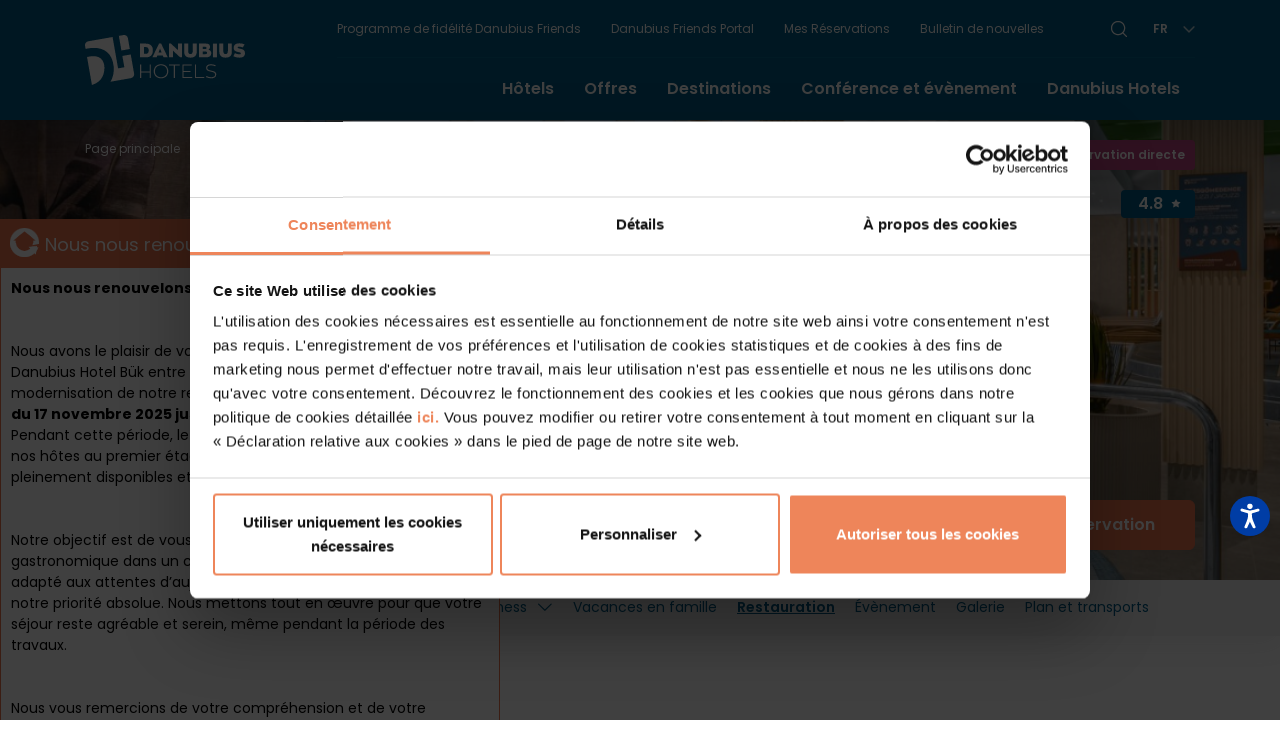

--- FILE ---
content_type: text/html; charset=utf-8
request_url: https://www.danubiushotels.com/fr/hotels-bukfurdo/danubius-hotel-buk/restauration
body_size: 14905
content:
<!DOCTYPE html> <html lang="fr"> <head> <meta http-equiv="Content-Type" content="text/html;charset=utf-8" /> <meta name="viewport" content="width=device-width, initial-scale=1, maximum-scale=1, user-scalable=no"> <title>Hôtel all inclusive à Bukfurdo, Danubius Hotel Buk</title> <meta name="Description" content="Profitez des services de bien-être au Danubius Hotel Buk**** avec des séjours all inclusive. Économisez jusqu’à 25% en faisant une réservation anticipée!" /> <meta name="Robots" content="index, follow, all" /> <meta name="ahrefs-site-verification" content="affe778a9b961f7b08dd1c1ebbc3e664087ab356990400ba767ca2eead8f36dd" /> <meta name="msvalidate.01" content="FB3ECD7ACC2499D86D7AFCED9760E604" /> <meta name="yandex-verification" content="ff68e06cb3412c68" /> <meta name="revisit-after" content="1 days" /> <meta name="distribution" content="Global" /> <meta name="resource-type" content="document" /> <meta property="og:title" content="Hôtel all inclusive à Bukfurdo, Danubius Hotel Buk" /> <meta property="og:description" content="Profitez des services de bien-être au Danubius Hotel Buk**** avec des séjours all inclusive. Économisez jusqu’à 25% en faisant une réservation anticipée!" /> <meta property="og:image" content="https://www.danubiushotels.com/w/dh_new/latest/imgs/logo-desktop-new.svg" /> <meta property="og:url" content="https://www.danubiushotels.com/fr/hotels-bukfurdo/danubius-hotel-buk/restauration" /> <meta property="og:type" content="website" /> <meta property="og:local" content="fr_FR" /> <base href="https://www.danubiushotels.com/" /> <link rel="canonical" href="https://www.danubiushotels.com/fr/hotels-bukfurdo/danubius-hotel-buk/restauration" /> <link rel="alternate" href="https://www.danubiushotels.com/hu/szallodak-bukfurdo/danubius-hotel-buk/vendeglatas" hreflang="hu" /><link rel="alternate" href="https://www.danubiushotels.com/en/our-hotels-bukfurdo/danubius-hotel-buk/dining" hreflang="en" /><link rel="alternate" href="https://www.danubiushotels.com/de/unsere-hotels-bukfurdo/danubius-hotel-buk/gastronomie" hreflang="de" /><link rel="alternate" href="https://www.danubiushotels.com/fr/hotels-bukfurdo/danubius-hotel-buk/restauration" hreflang="fr" /><link rel="alternate" href="https://www.danubiushotels.com/ru/gostinitsy-bukfurdo/danubius-hotel-buk/ryestorany" hreflang="ru" /><link rel="alternate" href="https://www.danubiushotels.com/cz/vybrat-hotel-bukfurdo/danubius-hotel-buk/restaurace" hreflang="cs" /><link rel="alternate" href="https://www.danubiushotels.com/sk/najdi-hotel-bukfurdo/danubius-hotel-buk/strava" hreflang="sk" /> <link rel="apple-touch-icon" sizes="57x57" href="/w/dh_new/latest/favicons_new/apple-icon-57x57.png"> <link rel="apple-touch-icon" sizes="60x60" href="/w/dh_new/latest/favicons_new/apple-icon-60x60.png"> <link rel="apple-touch-icon" sizes="72x72" href="/w/dh_new/latest/favicons_new/apple-icon-72x72.png"> <link rel="apple-touch-icon" sizes="76x76" href="/w/dh_new/latest/favicons_new/apple-icon-76x76.png"> <link rel="apple-touch-icon" sizes="114x114" href="/w/dh_new/latest/favicons_new/apple-icon-114x114.png"> <link rel="apple-touch-icon" sizes="120x120" href="/w/dh_new/latest/favicons_new/apple-icon-120x120.png"> <link rel="apple-touch-icon" sizes="144x144" href="/w/dh_new/latest/favicons_new/apple-icon-144x144.png"> <link rel="apple-touch-icon" sizes="152x152" href="/w/dh_new/latest/favicons_new/apple-icon-152x152.png"> <link rel="apple-touch-icon" sizes="180x180" href="/w/dh_new/latest/favicons_new/apple-icon-180x180.png"> <link rel="icon" type="image/png" sizes="192x192" href="/w/dh_new/latest/favicons_new/android-icon-192x192.png"> <link rel="icon" type="image/png" sizes="32x32" href="/w/dh_new/latest/favicons_new/favicon-32x32.png"> <link rel="icon" type="image/png" sizes="96x96" href="/w/dh_new/latest/favicons_new/favicon-96x96.png"> <link rel="icon" type="image/png" sizes="16x16" href="/w/dh_new/latest/favicons_new/favicon-16x16.png"> <link rel="manifest" href="/w/dh_new/latest/favicons_new/manifest.json"> <meta name="msapplication-TileColor" content="#ffffff"> <meta name="msapplication-TileImage" content="/w/dh_new/latest/favicons_new/ms-icon-144x144.png"> <meta name="theme-color" content="#ffffff"> <link rel="preconnect" href="https://cdnjs.cloudflare.com"> <link rel="preconnect" href="https://fonts.googleapis.com"> <link rel="preconnect" href="https://fonts.gstatic.com" crossorigin> <link href="https://fonts.googleapis.com/css2?family=Playfair+Display:wght@400;600&family=Poppins:wght@400;600;700&display=swap" rel="stylesheet">  <link rel='stylesheet' href='/w/dh2023/latest/styles/jquery-ui.min.css' type='text/css' /> <link rel='stylesheet' href='/w/dh2023/latest/styles/theme.min.css' type='text/css' /> <link href="/w/dh2023/latest/fonts/fontfaces.css" rel="stylesheet"> <link href="/w/dh2023/latest/assets/dist/css/bootstrap.min.css" rel="stylesheet"> <link href="/inc/vws/default/styles/ibr-styles.css" rel="stylesheet"> <link href="/inc/vws/default/styles/irb-styles.css" rel="stylesheet"> <link href="/inc/vws/dh/styles/irb-styles.css" rel="stylesheet"> <link href="/w/autostyles/defwidth.css" rel="stylesheet"> <link href="/w/autostyles/defcolors.css" rel="stylesheet"> <link href="/w/autostyles/irb-tiles.css" rel="stylesheet"> <link href="/inc/vws/default/styles/heimg.css" rel="stylesheet"> <link href="/inc/vws/dh/styles/ocms-popuptext.css" rel="stylesheet"> <link href="/inc/vws/dh/styles/ocms-flipfloptext.css" rel="stylesheet"> <link href="/inc/vws/default/styles/navbars/navbar-default.css" rel="stylesheet"> <link href="/inc/vws/dh/styles/adalekok2023.css" rel="stylesheet"> <link href="/inc/sitespecific/danubius/styles/t-datepicker/t-datepicker.min.css" rel="stylesheet"> <link href="/inc/sitespecific/danubius/styles/t-datepicker/t-datepicker-blue.css" rel="stylesheet"> <link rel='stylesheet' href='/w/dh2023/latest/styles/style.min.css?t=1721282559' type='text/css' /> <style> .irb-module-anyslider .swiper-slide { border-radius: var(--border-radius-small); overflow: hidden; } </style>  <link rel='stylesheet' href='/w/dh2023/latest/styles/swiper-bundle.css' type='text/css' /> <script type="text/javascript"  src="/inc/scripts/default.js"></script> <script type="text/javascript"  src="/inc/scripts/jquery-latest.js"></script> <script type="text/javascript"  src="/inc/scripts/jquery-ui-latest.js"></script> <script type="text/javascript"  src="/inc/sitespecific/danubius/scripts/header.js?13"></script> <script type="text/javascript"  src="https://cdnjs.cloudflare.com/ajax/libs/tooltipster/3.3.0/js/jquery.tooltipster.min.js"></script> <script type="text/javascript" src="/w/hugescripts/f746e402ca784652a5340f2af6762bdb.js"></script> <script>window.dataLayer=window.dataLayer||[];dataLayer.push({ "pageType":"hotel pages - Dining","dynRemVariant":"DSHU14","hotelType":"Danubius Hotel","hotelCity":"Bük","hotelName":"Danubius Hotel Bük","Language":"fr"});</script> <script type="application/ld+json"> { "@context":"https://schema.org","@type":"Hotel","name":"Danubius Hotel Bük  ","url":"https://www.danubiushotels.com/fr/hotels-bukfurdo/danubius-hotel-buk","description":"Hôtel wellness all inclusive Bukfurdo","telephone":"+36 94 889 400","faxNumber":null,"image":"https://www.danubiushotels.com/w/ssfiles/accomms_20_29.jpg","logo":"https://www.danubiushotels.com/w/dh_new/latest/favicons_new/android-icon-192x192.png","hasMap":"https://www.google.com/maps?ie=UTF8&hq&ll=47.384708800353,16.783418655396&z=13","priceRange":"[Meilleur Prix Garanti]: prix min. ### par chambre/nuit","parentOrganization":{ "@type":"Organization","name":"Danubius Hotels Group"},"starRating":{ "@type":"Rating","ratingValue":"0"},"address":{ "@type":"PostalAddress","addressCountry":"HU","addressLocality":"Bük","addressRegion":"Bük","postalCode":"9740","streetAddress":"Európa út 1. 1."},"geo":{ "@type":"GeoCoordinates","longitude":"16.783418655396","latitude":"47.384708800353"},"aggregateRating":{ "@type":"AggregateRating","ratingValue":"4.8","bestrating":"5","worstrating":"1","reviewCount":"8855"}} </script> <script id="Cookiebot" src="https://consent.cookiebot.com/uc.js" data-culture="FR" data-cbid="5189bd5f-32d3-4aba-911f-0f14e4f4e67c" type="text/javascript" async></script>  <script>(function(w,d,s,l,i){w[l]=w[l]||[];w[l].push({'gtm.start':
  new Date().getTime(),event:'gtm.js'});var f=d.getElementsByTagName(s)[0],
  j=d.createElement(s),dl=l!='dataLayer'?'&l='+l:'';j.async=true;
  j.src='https://www.googletagmanager.com/gtm.js?id='+i+dl;f.parentNode.insertBefore(j,f);
  })(window,document,'script','dataLayer','GTM-N4SPXX');</script>  </head> <body id="body_id" onload="HEditorInitSpecToolTip(930,'1px solid black','4px 10px','white'); wng_Setup('fr', '/inc/vws/dh/imgs', '/inc/vws/default/imgs/button', '#6f5f5e none', 'white', '70', ''); sng_Init('Veuillez choisir au moins une catégorie de bulletin de nouvelles !','Veuillez entrer votre nom!','Veuillez entrer votre adresse email!','votre nom','votre adresse email','Please select a language for the &quot;##GROUP##&quot; category.','Erreur dans la zone <b>Code de sécurité lu à partir de l’image</b><br>Cette zone doit être remplie !'); sng2_Init('Veuillez choisir au moins une catégorie de bulletin de nouvelles !','Veuillez entrer votre nom!','Veuillez entrer votre adresse email!','votre nom','votre adresse email','Please select a language for the &quot;##GROUP##&quot; category.','Erreur dans la zone <b>Code de sécurité lu à partir de l’image</b><br>Cette zone doit être remplie !'); Dialog_Init('Fermer'); InitTooltipsters(); setSkinRoot('/inc/vws/dh')" onclick="AddCloseOnGlobalClick()" data-pageType="accomms" data-pageId="accomms-20-8-274-0" data-pageForm="" data-pageLang="fr" style="background:none;" class="hotel language_fr structure-ordinary" > <noscript><iframe src="//www.googletagmanager.com/ns.html?id=GTM-N4SPXX" height="0" width="0" style="display:none;visibility:hidden"></iframe></noscript> <header class="main-header fixed-top" id="header-main"> <div class="menu-wrapper d-flex align-items-center"> <div class="container d-flex justify-content-between align-items-center p-0"> <div class="logo-holder"> <a href="/fr" class="dh-logo"> <img src="/w/dh2023/latest/imgs/dh-logo-white-l.svg" alt="Danubius Hotels" id="dh-header-logo-l"/> <img src="/w/dh2023/latest/imgs/dh-logo-blue.svg" height="30" alt="Danubius Hotels" id="dh-header-logo" /> </a> </div> <div id="header-bookin-btn"><a href="https://booking.danubiushotels.com/ibe/index.aspx?propertyID=14792&langID=2" class="btn btn-small gtmGeneralBookNow" >Réservation </a></div> <div class="user" id="sticky-user"> <div class="search"> <form action="/fr/search-on-the-site-fr" name="GoogleSS_inmenu" class="header-search-form"> <label for="header-search-submit-sticky"><span class="icon-search"></span></label><input type="submit" value="Keresés" class="d-none" id="header-search-submit-sticky"> <input type="text" name="Google_word" data-prefixbox="true" placeholder="Recherche" class="search-input"> <span class="icon-close" onclick="$('#sticky-user .header-search-form').removeClass('opened');return false;"></span> </form> <a href="#" onclick="$('#sticky-user .header-search-form').addClass('opened').find('.search-input').focus();return false;"> <span class="icon-search"></span> </a> </div> <div class="langmenu" id="langmenu2"> <a href="javascript:AnonFunc.HeadLangSelectorToggle('#langmenu2')" class="langselector nav-link">fr</a> <ul class="langlist"> <li class="flag_hu "><a class="nav-link" href="/hu/szallodak-bukfurdo/danubius-hotel-buk/vendeglatas">hu</a></li><li class="flag_en "><a class="nav-link" href="/en/our-hotels-bukfurdo/danubius-hotel-buk/dining">en</a></li><li class="flag_de "><a class="nav-link" href="/de/unsere-hotels-bukfurdo/danubius-hotel-buk/gastronomie">de</a></li><li class="flag_fr selected"><a class="nav-link" href="/fr/hotels-bukfurdo/danubius-hotel-buk/restauration">fr</a></li><li class="flag_ru "><a class="nav-link" href="/ru/gostinitsy-bukfurdo/danubius-hotel-buk/ryestorany">ru</a></li><li class="flag_cz "><a class="nav-link" href="/cz/vybrat-hotel-bukfurdo/danubius-hotel-buk/restaurace">cz</a></li><li class="flag_sk "><a class="nav-link" href="/sk/najdi-hotel-bukfurdo/danubius-hotel-buk/strava">sk</a></li> </ul> </div> <a href="#" class="login-link" title="Belépés"> <svg width="20" height="20" viewBox="0 0 20 20" fill="none" xmlns="http://www.w3.org/2000/svg"> <path d="M0.508625 6.85393C1.1658 4.86998 2.42781 3.14191 4.11732 1.91255C5.80682 0.683185 7.83889 0.0143386 9.92795 0H10.0116C12.1103 0.00152232 14.1554 0.66393 15.8568 1.89332C17.5582 3.12271 18.8297 4.8567 19.4909 6.84949C20.1522 8.84227 20.1697 10.9927 19.5409 12.996C18.9122 14.9993 17.6691 16.7538 15.9879 18.0107L15.8099 18.138C14.1262 19.3523 12.1023 20.0039 10.0267 20H10.0116C9.62152 19.9998 9.23182 19.9771 8.84441 19.9319C8.46081 19.8874 8.08012 19.8207 7.70426 19.732C7.00091 19.5658 6.31798 19.3226 5.66776 19.007C5.15997 18.7646 4.67351 18.4799 4.21354 18.1558L4.03967 18.0314L4.0356 18.0284C2.34691 16.7737 1.09696 15.0179 0.463699 13.0111C-0.169559 11.0042 -0.153839 8.8487 0.508625 6.85134V6.85393ZM5.05441 11.8696C5.67994 11.0758 6.52001 10.4782 7.4749 10.1478C6.97789 9.64675 6.64028 9.00967 6.50463 8.31691C6.36898 7.62415 6.44136 6.90672 6.71264 6.25505C6.98393 5.60338 7.44198 5.04664 8.02905 4.65501C8.61613 4.26339 9.30595 4.0544 10.0116 4.0544C10.7172 4.0544 11.407 4.26339 11.9941 4.65501C12.5811 5.04664 13.0392 5.60338 13.3105 6.25505C13.5818 6.90672 13.6541 7.62415 13.5185 8.31691C13.3828 9.00967 13.0452 9.64675 12.5482 10.1478C13.5819 10.5029 14.4791 11.172 15.1143 12.0617C15.7496 12.9515 16.0913 14.0175 16.0918 15.1109V16.1472C17.3113 14.9411 18.145 13.3996 18.4868 11.7184C18.8286 10.0373 18.6631 8.29243 18.0115 6.70556C17.3598 5.1187 16.2513 3.76145 14.8269 2.80628C13.4025 1.85111 11.7264 1.34112 10.0116 1.34112C8.29676 1.34112 6.62066 1.85111 5.19623 2.80628C3.77179 3.76145 2.66332 5.1187 2.01166 6.70556C1.36 8.29243 1.19456 10.0373 1.53636 11.7184C1.87816 13.3996 2.71177 14.9411 3.93128 16.1472V15.1109C3.9343 13.9355 4.32958 12.7947 5.05441 11.8696ZM11.5864 6.06154C11.222 5.69694 10.7426 5.47001 10.2297 5.41943C9.7169 5.36884 9.20239 5.49772 8.77389 5.78411C8.34538 6.0705 8.02939 6.49668 7.87976 6.99003C7.73013 7.48338 7.75612 8.01337 7.9533 8.4897C8.15048 8.96603 8.50664 9.35922 8.96111 9.60228C9.41558 9.84533 9.94023 9.92321 10.4457 9.82265C10.9511 9.72208 11.406 9.4493 11.733 9.05077C12.0599 8.65224 12.2386 8.15263 12.2386 7.63707C12.2394 7.34436 12.1822 7.05439 12.0702 6.78395C11.9583 6.51351 11.7938 6.26797 11.5864 6.06154ZM11.0196 18.5962L11.3452 18.554L11.6692 18.4996L11.9889 18.4333L12.3052 18.3545L12.4398 18.3175L12.5782 18.2594L12.9093 18.1484L13.2148 18.034L13.5171 17.9059L13.6614 17.8467L13.8093 17.776L13.9503 17.7057L14.0982 17.6291L14.3805 17.4648L14.5166 17.3826L14.6609 17.2908L14.7393 17.2394V15.1109C14.739 14.0792 14.33 13.0897 13.602 12.359C12.874 11.6283 11.8862 11.216 10.855 11.2123H9.1755C8.14408 11.216 7.15618 11.6285 6.42814 12.3594C5.70009 13.0904 5.29126 14.0801 5.29117 15.112L5.27933 17.2416L5.49833 17.3834L5.63188 17.4629L5.77985 17.5477L5.91784 17.6239L6.06877 17.7024L6.20935 17.7727L6.5053 17.9122L6.80421 18.0384L7.10978 18.1532L7.26885 18.2068L7.41867 18.2553L7.73275 18.346L8.05089 18.4245L8.37052 18.4907L8.69273 18.5451L9.01828 18.5873L9.35492 18.6176L9.56726 18.6295H10.467L10.6834 18.6173L10.825 18.6136L11.0196 18.5962Z" fill="#005C86"/> </svg> </a> </div> <div id="open-hamburger-menu"> <a href="javascript:AnonFunc.toggleHamburgerMenu();" id="nav-toggle"> <img src="/w/dh2023/latest/imgs/icon-hamburger.svg" alt="Toggle navigation" id="hamburger-toggle"/> </a> </div> <div class="menu-holder"> <div class="top-menu"> <div class="secondary-menu"> <ul class="nav"> <li class="nav-item"> <a class="nav-link" href="/fr/friends">Programme de fidélité Danubius Friends</a> </li> <li class="nav-item"> <a class="nav-link" href="https://friends.danubiushotels.com/Account/Login?ReturnUrl=%2Fconnect%2Fauthorize%2Fcallback%3Flang%3Dfr%26client_id%3DDanubius_Live%26redirect_uri%3Dhttp%253A%252F%252Ffriends.danubiushotels.com%252Fguest%252FAccount%252FCallback%253FClientID%253D10029%26response_type%3Dcode%26scope%3Dopenid%2520profile%2520restApi%2520profileID%26state%3D25236b396e7d4e3288664debe1f37fbf%26code_challenge%3Dv6HTuDa6m18VCUC3QMb9iDAoPFTrMhYlzqZ7tT1z3jU%26code_challenge_method%3DS256">Danubius Friends Portal</a> </li> <li class="nav-item"> <a class="nav-link" href="https://booking.danubiushotels.com/ibe/change.aspx?hgid=583&langid=2">Mes Réservations</a> </li> <li class="nav-item"> <a class="nav-link nlrintop" href="#">Bulletin de nouvelles</a> </li> </ul> </div> <div class="third-menu"> <div class="search"> <form action="/fr/search-on-the-site-fr" name="GoogleSS_inmenu" class="header-search-form"> <label for="header-search-submit"><span class="icon-search"></span></label><input type="submit" value="Recherche" class="d-none" id="header-search-submit"> <input type="text" name="Google_word" placeholder="Recherche" class="search-input"> <span class="icon-close" onclick="$('.top-menu .header-search-form').removeClass('opened');return false;"></span> </form> <a href="#" onclick="$('.top-menu .header-search-form').addClass('opened').find('.search-input').focus();return false;"><img src="/w/dh2023/latest/imgs/logo_magnifyingglass.svg" alt="Recherche" /></a> </div> <div class="langmenu" id="langmenu1"> <a href="javascript:AnonFunc.HeadLangSelectorToggle('#langmenu1')" class="langselector nav-link">fr</a> <ul class="langlist"> <li class="flag_hu "><a class="nav-link" href="/hu/szallodak-bukfurdo/danubius-hotel-buk/vendeglatas">hu</a></li><li class="flag_en "><a class="nav-link" href="/en/our-hotels-bukfurdo/danubius-hotel-buk/dining">en</a></li><li class="flag_de "><a class="nav-link" href="/de/unsere-hotels-bukfurdo/danubius-hotel-buk/gastronomie">de</a></li><li class="flag_fr selected"><a class="nav-link" href="/fr/hotels-bukfurdo/danubius-hotel-buk/restauration">fr</a></li><li class="flag_ru "><a class="nav-link" href="/ru/gostinitsy-bukfurdo/danubius-hotel-buk/ryestorany">ru</a></li><li class="flag_cz "><a class="nav-link" href="/cz/vybrat-hotel-bukfurdo/danubius-hotel-buk/restaurace">cz</a></li><li class="flag_sk "><a class="nav-link" href="/sk/najdi-hotel-bukfurdo/danubius-hotel-buk/strava">sk</a></li> </ul> </div> <div class="user" id="menu-user"> <a href="#" class="login-link" title="Belépés"> <svg width="20" height="20" viewBox="0 0 20 20" fill="none" xmlns="http://www.w3.org/2000/svg"> <path d="M0.508625 6.85393C1.1658 4.86998 2.42781 3.14191 4.11732 1.91255C5.80682 0.683185 7.83889 0.0143386 9.92795 0H10.0116C12.1103 0.00152232 14.1554 0.66393 15.8568 1.89332C17.5582 3.12271 18.8297 4.8567 19.4909 6.84949C20.1522 8.84227 20.1697 10.9927 19.5409 12.996C18.9122 14.9993 17.6691 16.7538 15.9879 18.0107L15.8099 18.138C14.1262 19.3523 12.1023 20.0039 10.0267 20H10.0116C9.62152 19.9998 9.23182 19.9771 8.84441 19.9319C8.46081 19.8874 8.08012 19.8207 7.70426 19.732C7.00091 19.5658 6.31798 19.3226 5.66776 19.007C5.15997 18.7646 4.67351 18.4799 4.21354 18.1558L4.03967 18.0314L4.0356 18.0284C2.34691 16.7737 1.09696 15.0179 0.463699 13.0111C-0.169559 11.0042 -0.153839 8.8487 0.508625 6.85134V6.85393ZM5.05441 11.8696C5.67994 11.0758 6.52001 10.4782 7.4749 10.1478C6.97789 9.64675 6.64028 9.00967 6.50463 8.31691C6.36898 7.62415 6.44136 6.90672 6.71264 6.25505C6.98393 5.60338 7.44198 5.04664 8.02905 4.65501C8.61613 4.26339 9.30595 4.0544 10.0116 4.0544C10.7172 4.0544 11.407 4.26339 11.9941 4.65501C12.5811 5.04664 13.0392 5.60338 13.3105 6.25505C13.5818 6.90672 13.6541 7.62415 13.5185 8.31691C13.3828 9.00967 13.0452 9.64675 12.5482 10.1478C13.5819 10.5029 14.4791 11.172 15.1143 12.0617C15.7496 12.9515 16.0913 14.0175 16.0918 15.1109V16.1472C17.3113 14.9411 18.145 13.3996 18.4868 11.7184C18.8286 10.0373 18.6631 8.29243 18.0115 6.70556C17.3598 5.1187 16.2513 3.76145 14.8269 2.80628C13.4025 1.85111 11.7264 1.34112 10.0116 1.34112C8.29676 1.34112 6.62066 1.85111 5.19623 2.80628C3.77179 3.76145 2.66332 5.1187 2.01166 6.70556C1.36 8.29243 1.19456 10.0373 1.53636 11.7184C1.87816 13.3996 2.71177 14.9411 3.93128 16.1472V15.1109C3.9343 13.9355 4.32958 12.7947 5.05441 11.8696ZM11.5864 6.06154C11.222 5.69694 10.7426 5.47001 10.2297 5.41943C9.7169 5.36884 9.20239 5.49772 8.77389 5.78411C8.34538 6.0705 8.02939 6.49668 7.87976 6.99003C7.73013 7.48338 7.75612 8.01337 7.9533 8.4897C8.15048 8.96603 8.50664 9.35922 8.96111 9.60228C9.41558 9.84533 9.94023 9.92321 10.4457 9.82265C10.9511 9.72208 11.406 9.4493 11.733 9.05077C12.0599 8.65224 12.2386 8.15263 12.2386 7.63707C12.2394 7.34436 12.1822 7.05439 12.0702 6.78395C11.9583 6.51351 11.7938 6.26797 11.5864 6.06154ZM11.0196 18.5962L11.3452 18.554L11.6692 18.4996L11.9889 18.4333L12.3052 18.3545L12.4398 18.3175L12.5782 18.2594L12.9093 18.1484L13.2148 18.034L13.5171 17.9059L13.6614 17.8467L13.8093 17.776L13.9503 17.7057L14.0982 17.6291L14.3805 17.4648L14.5166 17.3826L14.6609 17.2908L14.7393 17.2394V15.1109C14.739 14.0792 14.33 13.0897 13.602 12.359C12.874 11.6283 11.8862 11.216 10.855 11.2123H9.1755C8.14408 11.216 7.15618 11.6285 6.42814 12.3594C5.70009 13.0904 5.29126 14.0801 5.29117 15.112L5.27933 17.2416L5.49833 17.3834L5.63188 17.4629L5.77985 17.5477L5.91784 17.6239L6.06877 17.7024L6.20935 17.7727L6.5053 17.9122L6.80421 18.0384L7.10978 18.1532L7.26885 18.2068L7.41867 18.2553L7.73275 18.346L8.05089 18.4245L8.37052 18.4907L8.69273 18.5451L9.01828 18.5873L9.35492 18.6176L9.56726 18.6295H10.467L10.6834 18.6173L10.825 18.6136L11.0196 18.5962Z" fill="#fff"/> </svg> </a> </div> </div> </div> <div id="desktop-menu"> <nav class="menu main-menu"> <ul class="nav"> <li class="nav-item"> <a class="nav-link mid_1000" href="/fr/hotels" target="_self" title="Hôtels" onclick=""> Hôtels </a> </li> <li class="nav-item"> <a class="nav-link mid_1004" href="/fr/offres" target="_self" title="Offres" onclick=""> Offres </a> </li> <li class="nav-item"> <a class="nav-link has_submenu mid_1018" href="/fr/destination" target="_self" title="Destinations" onclick=""> Destinations </a> </li> <li class="nav-item"> <a class="nav-link has_submenu mid_1020" href="/fr/conference-et-evenement" target="_self" title="Conférence et évènement" onclick=""> Conférence et évènement </a> </li> <li class="nav-item"> <a class="nav-link mid_5016" href="/fr/a-danubius-hotels" target="_self" title="Danubius Hotels" onclick=""> Danubius Hotels </a> </li> </ul> </nav> <div id="desktop-menu-bookin-btn"><a href="https://booking.danubiushotels.com/ibe/index.aspx?propertyID=14792&langID=2" class="btn btn-small gtmGeneralBookNow" >Réservation </a></div> </div> </div> </div> </div> </header> <div class="menu-holder" id="hamburger-menu"> <div class="top-menu"> <div class="third-menu"> <div class="langmenu" id="langmenu2"> <a href="javascript:AnonFunc.HeadLangSelectorToggle('#langmenu2')" class="langselector nav-link">fr</a> <ul class="langlist"> <li class="flag_hu "><a class="nav-link" href="/hu/szallodak-bukfurdo/danubius-hotel-buk/vendeglatas">hu</a></li><li class="flag_en "><a class="nav-link" href="/en/our-hotels-bukfurdo/danubius-hotel-buk/dining">en</a></li><li class="flag_de "><a class="nav-link" href="/de/unsere-hotels-bukfurdo/danubius-hotel-buk/gastronomie">de</a></li><li class="flag_fr selected"><a class="nav-link" href="/fr/hotels-bukfurdo/danubius-hotel-buk/restauration">fr</a></li><li class="flag_ru "><a class="nav-link" href="/ru/gostinitsy-bukfurdo/danubius-hotel-buk/ryestorany">ru</a></li><li class="flag_cz "><a class="nav-link" href="/cz/vybrat-hotel-bukfurdo/danubius-hotel-buk/restaurace">cz</a></li><li class="flag_sk "><a class="nav-link" href="/sk/najdi-hotel-bukfurdo/danubius-hotel-buk/strava">sk</a></li> </ul> </div> <div id="close-hamburger-menu"> <a href="javascript:AnonFunc.toggleHamburgerMenu();" id="nav-close"> <img src="/w/dh2023/latest/imgs/icon-x.svg" alt="Toggle navigation" id="hamburger-close"/> </a> </div> </div> <div class="scroller dh-scrollbar dh-scrollbar-y hide-scroller"> <div id="mobile-main-menu"> <div class="mobile-search"> <form action="/fr/search-on-the-site-fr" name="GoogleSS_inmenu" class="search-form"> <input type="text" name="Google_word" data-prefixbox="true" placeholder="Recherche" class="search-input"> <input type="submit" value="Recherche" class="d-none"> </form> </div> <ul class="nav"> </ul> </div> <div class="secondary-menu"> <ul class="nav"> <li class="nav-item"> <a class="nav-link" href="/fr/friends">Programme de fidélité Danubius Friends</a> </li> <li class="nav-item"> <a class="nav-link" href="https://friends.danubiushotels.com/Account/Login?ReturnUrl=%2Fconnect%2Fauthorize%2Fcallback%3Flang%3Dfr%26client_id%3DDanubius_Live%26redirect_uri%3Dhttp%253A%252F%252Ffriends.danubiushotels.com%252Fguest%252FAccount%252FCallback%253FClientID%253D10029%26response_type%3Dcode%26scope%3Dopenid%2520profile%2520restApi%2520profileID%26state%3D25236b396e7d4e3288664debe1f37fbf%26code_challenge%3Dv6HTuDa6m18VCUC3QMb9iDAoPFTrMhYlzqZ7tT1z3jU%26code_challenge_method%3DS256">Danubius Friends Portal</a> </li> <li class="nav-item"> <a class="nav-link" href="https://booking.danubiushotels.com/ibe/change.aspx?hgid=583&langid=2">Mes Réservations</a> </li> <li class="nav-item"> <a class="nav-link nlrintop" href="#">Bulletin de nouvelles</a> </li> </ul> </div> </div> </div> </div> <div class="page" id="page-accomms-20-8-274-0" data-pageType="accomms" data-pageForm=""> <div class="container padding-t-10 padding-b-30 lg-padding-t-20 lg-padding-b-75 navibar-container"> <nav aria-label="breadcrumb"> <ol class="breadcrumb"> <li class="breadcrumb-item" itemscope itemtype="http://data-vocabulary.org/Breadcrumb"><a href="/fr" itemprop="url" title="Page principale"><span itemprop="title">Page principale</span></a></li> <li class="breadcrumb-item" itemscope itemtype="http://data-vocabulary.org/Breadcrumb"><a href="/fr/hotels-bukfurdo" itemprop="url" title="Hôtels à Bük"><span itemprop="title">Hôtels à Bük</span></a></li> <li class="breadcrumb-item" itemscope itemtype="http://data-vocabulary.org/Breadcrumb"><a href="/fr/hotels-bukfurdo/danubius-hotel-buk" itemprop="url" title="Danubius Hotel Bük"><span itemprop="title">Danubius Hotel Bük</span></a></li> <li class="breadcrumb-item" itemscope itemtype="http://data-vocabulary.org/Breadcrumb"><a href="/fr/hotels-bukfurdo/danubius-hotel-buk/restauration" itemprop="url" title="Restauration"><b itemprop="title">Restauration</b></a></li> </ol> </nav> </div> <main class="content with-hero hotel-page hotel-pages hotel-dining-page" role="main"> <!-- CONTENT BEGIN --> <section class="content-header" data-windsurfer="14792" data-hotel-id="20" data-popupurl=""> <div class="hero-section position-relative"> <div class="img-holder z-index-1"> <picture><source srcset="/w/ssfiles/accomms_20_2588.jpg" media="(min-width: 768px)"> <img src="/w/ssfiles/accomms_20_2588.jpg" alt="" class="of-cover" /> </picture> </div> <div class="position-absolute z-index-3 top-0 start-0 w-100 text-white navibarlinks"> <div class="container padding-t-10 padding-b-30 lg-padding-t-20 lg-padding-b-75 navibar-container"> <nav aria-label="breadcrumb"> <ol class="breadcrumb"> <li class="breadcrumb-item" itemscope itemtype="http://data-vocabulary.org/Breadcrumb"><a href="/fr" itemprop="url" title="Page principale"><span itemprop="title">Page principale</span></a></li> <li class="breadcrumb-item" itemscope itemtype="http://data-vocabulary.org/Breadcrumb"><a href="/fr/hotels-bukfurdo" itemprop="url" title="Hôtels à Bük"><span itemprop="title">Hôtels à Bük</span></a></li> <li class="breadcrumb-item" itemscope itemtype="http://data-vocabulary.org/Breadcrumb"><a href="/fr/hotels-bukfurdo/danubius-hotel-buk" itemprop="url" title="Danubius Hotel Bük"><span itemprop="title">Danubius Hotel Bük</span></a></li> <li class="breadcrumb-item" itemscope itemtype="http://data-vocabulary.org/Breadcrumb"><a href="/fr/hotels-bukfurdo/danubius-hotel-buk/restauration" itemprop="url" title="Restauration"><b itemprop="title">Restauration</b></a></li> </ol> </nav> </div> </div> <div class="position-absolute z-index-4 w-100 hotel-action-line"> <div class="container d-flex justify-content-end"> <a href="/fr/danubius-proposal/remise-en-cas-de-reservation-directe" target="_blank" class="hotel-action text-decoration-none" data-bs-toggle="tooltip" data-bs-placement="bottom" data-bs-title="10% Remise en cas de réservation directe" data-bs-custom-class="custom-tooltip-blue">10% Remise en cas de réservation directe</a> </div> </div> <div class="position-absolute z-index-4 w-100 hotel-rating-line"> <div class="container d-flex justify-content-end"> <a href="/fr/hotels-bukfurdo/danubius-hotel-buk/reviews" class="hotel-rates text-decoration-none" data-bs-toggle="tooltip" data-bs-placement="bottom" data-bs-title="Sur une échelle de 5,0." data-bs-custom-class="custom-tooltip-blue"> <span>4.8</span><i class="icon-star"></i> </a> </div> </div> <div class="position-absolute z-index-4 hotel-info-line"> <div class="container text-holder d-md-flex align-items-end padding-l-r-15 xl-padding-l-r-0"> <div> <p class="hotel-name h2 pb-2">Danubius Hotel Bük <sup>**** </sup></p> <h1 class="hotel-subtitle subtitle2 pb-3 pb-md-0">Hôtel all inclusive Bukfurdo, Hongrie</h1> </div> <div> <div class="arrival-dep d-flex"> <div> <span>Date d’arrivée<br> A partir de 15:00 h </span> </div> <div> <span> Date de départ<br> Jusqu'à 11:00 h </span> </div> </div> <div class="button-holder align-items-center d-flex"> <a href="https://booking.danubiushotels.com/ibe/index.aspx?propertyID=14792&langID=2" class="QuickBookerButton btn">Réservation </a> </div> </div> </div> </div> <div class="gradient bg-gradient-banner z-index-2"></div> </div> </section> <section class="content-submenu-section margin-t-b-30 lg-margin-0"> <div class="container w-920"> <div class="content-submenu"> <div class="placeholder-text d-lg-none" onclick='document.getElementById("content-submenu-inner").style.display = "block";'><span>Restauration</span><i class="icon-down-open-big"></i></div> <div id="content-submenu-inner" class="content-submenu-inner"> <label class="content-submenu-title d-lg-none" onclick="document.getElementById('content-submenu-inner').style.display = 'none'">Restauration<i class="icon-up-open-big"></i></label> <ul> <li class=" has_submenu"> <a href="/fr/hotels-bukfurdo/danubius-hotel-buk" title="Danubius Hotel Bük - Présentation">Présentation</a> <span class="icon-down-open-big"></span> <div class="submenu_holder w-920"> <ul> <li class=""> <a href="/fr/hotels-bukfurdo/danubius-hotel-buk/prestations" >Prestations </a> </li> </ul> </div> </li> <li class=" "> <a href="/fr/hotels-bukfurdo/danubius-hotel-buk/offre" title="Danubius Hotel Bük - Offre">Offre</a> </li> <li class=" "> <a href="/fr/hotels-bukfurdo/danubius-hotel-buk/les-chambres" title="Danubius Hotel Bük - Chambres">Chambres</a> </li> <li class=" has_submenu"> <a href="/fr/hotels-bukfurdo/danubius-hotel-buk/wellness" title="Danubius Hotel Bük - Wellness">Wellness</a> <span class="icon-down-open-big"></span> <div class="submenu_holder w-920"> <ul> <li class=""> <a href="/fr/hotels-bukfurdo/danubius-hotel-buk/wellness/offres-bien-etre" >Offres bien-être </a> </li> <li class=""> <a href="/fr/hotels-bukfurdo/danubius-hotel-buk/wellness/fitness" >Fitness </a> </li> </ul> </div> </li> <li class=" "> <a href="/fr/hotels-bukfurdo/danubius-hotel-buk/vacances-en-famille" title="Danubius Hotel Bük - Vacances en famille ">Vacances en famille </a> </li> <li class=" active"> <a href="/fr/hotels-bukfurdo/danubius-hotel-buk/restauration" title="Danubius Hotel Bük - Restauration">Restauration</a> </li> <li class=" "> <a href="/fr/hotels-bukfurdo/danubius-hotel-buk/evenement" title="Danubius Hotel Bük - Évènement">Évènement</a> </li> <li class=" "> <a href="/fr/hotels-bukfurdo/danubius-hotel-buk/galerie" title="Danubius Hotel Bük - Galerie">Galerie</a> </li> <li class=" "> <a href="/fr/hotels-bukfurdo/danubius-hotel-buk/plan-et-transports" title="Danubius Hotel Bük - Plan et transports">Plan et transports</a> </li> </ul> </div> </div> </div> </section> <section class="margin-t-b-30 lg-margin-t-b-70"> <div class="container w-920"> <div class="right-side hotel-content hotel-dining">  <h3 class="text-TextGray fw-normal padding-t-30 padding-b-20 ">Restauration</h3><div class="content-block lead-text clear-after"> <p><picture class="heimg-right heimg-marginbottom-thin heimg-marginleft-thin"><img src="/w/medias/_8505224-mini.jpg" style="" /></picture>Des vacances all inclusive à Bükfürdő sont synonymes de détente et d’insouciance. Grâce à la consommation d’aliments et de boissons à volonté, vous et votre famille pouvez consommer vos plats et boissons préférés sans vous soucier de l’addition. Si vous avez envie de prendre un verre ou de croquer un morceau, ou si vous voulez agrémenter votre café de l’après-midi d’une boule de glace, rien de plus facile : passez votre commande. La prestation all inclusive comble tous vos désirs!<br><strong>Notre offre All inclusive comprend la consommation des aliments et des boissons suivants:</strong></p><ul><li><strong>7:00-10:00:&nbsp;</strong>Buffet copieux de petit-déjeuner</li><li><strong>10:00-12:00:&nbsp;</strong>Petit-déjeuner Plus : café, thé, flocons de céréales, yaourts, fruits</li><li><strong>12:00-14:00:&nbsp;</strong>Déjeuner sous forme de buffet : soupes, salades, légumes, pâtes, plats de viande, plats pour enfants, gâteaux, fruits</li><li><strong>14:00-17:30: </strong>Café, thé, fruits</li><li><strong>15:00-17:30:&nbsp;</strong>Assortiment d’en-cas chauds évoluant quotidiennement; petits gâteaux salés et sucrés, glaces</li><li><strong>18:00-21:30:</strong>&nbsp;Dîner sous forme de buffet avec un large choix et des plats pour enfants</li></ul><p><strong>Îlot avec plats sans gluten, sans lactose, sans œufs, végétariens et vegans.</strong></p><ul><li><strong>Le petit-déjeuner, les repas principaux et les collations sont proposés dans le cadre du forfait tout compris.</strong></li><li><strong>Au petit-déjeuner, jus de fruits et de légumes bios, laits végétaux, viennoiseries sans gluten, mueslis et flocons de céréales, plats chauds, confitures, salades vertes diététiques. Aux repas principaux soupe et plat principal à disposition, pour l'après-midi choix de collations diététiques.</strong></li></ul><p>&nbsp;</p><p><span>Au petit-déjeuner, nous proposons à nos clients qui évitent le gluten, des produits de boulangerie artisanale de qualité, fabriqués sans farine de blé ajoutée&nbsp;; et ce, sans frais supplémentaires afin que tous nos clients puissent déjeuner dans nos hôtels en fonction de leurs préférences alimentaires, sans aucun souci. Au petit-déjeuner, nos produits issus de la boulangerie <strong>Serfőző Gluten Free Bakery</strong> sont proposés dans un espace séparé au comptoir du buffet ou sur demande et sont fabriqués à partir de farines complètes de riz, de tapioca, de sarrasin et d'avoine dans une petite boulangerie familiale locale. Ces articles ont été sélectionnés dans le but d'offrir à nos clients des produits de boulangerie biodynamiques de qualité, élaborés selon des recettes uniques afin de compléter le repas du matin.</span></p><p>&nbsp;</p><p><strong>Offre de boissons:</strong></p><ul><li><strong>10:00-22:00:</strong>&nbsp;Boissons non alcoolisées: eau minérale, jus de fruits et de légumes, thé, café</li><li><strong>11:00-22:00:</strong>&nbsp;Fontaine à vin et bière pression</li></ul><p>&nbsp;</p>Nos fontaines à eau installées dans l’hôtel, disponibles à tout moment de la journée, fournissent de l’eau fraîche et illimitée à nos clients. Nous offrons également une gourde à chaque adulte pour que vous ayez toujours de l’eau fraîche à portée de main.<div><br><p>Les prestations All Inclusive peuvent être utilisées à partir de 15h le jour d’arrivée et jusque 11h le jour de départ (Check-out), exclusivement sur le territoire de l’hôtel. Le prix des prestations non utilisées ne peuvent faire l’objet d’un remboursement.<br><br></p><p><i>Les prestations de l’Apothek Drink Bar et le Sports &amp; Bowling Bar ne figurent pas au programme All Inclusive et le bar Sports &amp; Bowling.</i></p> <hr> <p>Dans le hall et dans le jardin, le&nbsp; Drink Bar Apothek sont à la disposition des clients.</p></div> </div> <div class="content-block dining-blocks white-box-border"> </div> <hr class="separator-line bg-blue-new margin-t-b-30 md-margin-t-b-40"> <div class="content-block clearfix"> <h3>Vous avez des questions ? N'hésitez pas à nous contacter :</h3> <div class="d-lg-flex w-100 accomm-contact-block"> <div class="img-holder margin-t-b-20 hotel-map lg-w-50"> <a href="/fr/hotels-bukfurdo/danubius-hotel-buk/plan-et-transports"> <img src="/w/spritecache/maps/20.png" alt="Danubius Hotel Bük Plan et transports" /> </a> </div> <div class="padding-b-10 padding-t-10 lg-padding-t-b-0 lg-padding-l-30 lg-margin-t-b-20 lg-d-flex align-items-center lg-w-50"> <ul class="notlist padding-b-10"> <li class="padding-b-5"><b>Réservations individuelles (jusqu'à 9 chambres ou 14 personnes) </b></li> <li class="padding-b-5"><a href="tel:+36 94 889 416" class="text-decoration-none text-TextGray"><i class="icon-phone text-DarkBlue"></i><span class="padding-l-10">+36 94 889 416</span></a></li> <li class="padding-b-10"><a href="mailto:reservation.buk@danubiushotels.com" class="text-decoration-none text-TextGray d-flex"><i class="icon-email text-DarkBlue"></i><span class="padding-l-10 text-break">reservation.buk@danubiushotels.com</span></a></li> <li class="padding-b-5"><b>Réservations de groupe (à partir de 10 chambres ou de 15 personnes)</b></li> <li class="padding-b-10"><a href="mailto:clustersales@danubiushotels.com" class="text-decoration-none text-TextGray d-flex"><i class="icon-email text-DarkBlue"></i><span class="padding-l-10 text-break">clustersales@danubiushotels.com</span></a></li> <li class="padding-b-5"><b>Conférence et évènement</b></li> <li class="padding-b-10"><a href="mailto:clustersales@danubiushotels.com" class="text-decoration-none text-TextGray d-flex"><i class="icon-email text-DarkBlue"></i><span class="padding-l-10 text-break">clustersales@danubiushotels.com</span></a></li> <li class="padding-b-5"><b><p>Contact général / Réception</p></b></li> <li class="padding-b-5"><a href="tel:+36 94 889 400" class="text-decoration-none text-TextGray"><i class="icon-phone text-DarkBlue"></i><span class="padding-l-10">+36 94 889 400</span></a></li> <li class="padding-b-10 lg-padding-b-0"><a href="/fr/hotels-bukfurdo/danubius-hotel-buk/plan-et-transports" class="text-decoration-none text-TextGray d-flex"><i class="icon-location text-DarkBlue"></i><span class="padding-l-10">1.&nbsp;Európa út, 9740&nbsp;Bük, Hongrie</span></a></li> </ul> <ul class="notlist social-icons"> <li><a href="https://www.youtube.com/user/budapesthotel" target="_blank"><img src="/w/dh2023/latest/imgs/icon-youtube-orange.svg" alt="" loading="lazy"></a></li> <li><a href="http://www.facebook.com/danubiusbuk" target="_blank"><img src="/w/dh2023/latest/imgs/icon-facebook-orange.svg" alt="" loading="lazy"></a></li> </ul> </div> </div> </div> </div> </div> </section> <script type="text/javascript">
$(function() { $("#extrainfo-title").click(); }); 
</script> <div id="extrainfo"> <div id="extrainfo-title" onclick="aeish()"> <div id="extrainfo-titletext">Nous nous renouvelons!</div> </div> <div id="extrainfo-a"> <a href="javascript:command('show/hide info')" onclick="return aeish();">Apprenez-en davantage sur les rénovations en cours dans notre hôtel></a> </div> <div id="extrainfo-inner"><b>Nous nous renouvelons pour votre confort!</b><div><br></div><div><br></div><div>Nous avons le plaisir de vous informer que la rénovation du Danubius Hotel Bük entre dans une nouvelle phase, avec la modernisation de notre restaurant.<b> Les travaux se dérouleront du 17 novembre 2025 jusqu’à la fin du mois de mars 2026.</b> Pendant cette période, le restaurant accueillera temporairement nos hôtes au premier étage, et nos services Tout compris resteront pleinement disponibles et ininterrompus.</div><div><br></div><div><br></div><div>Notre objectif est de vous permettre de profiter de notre offre gastronomique dans un cadre moderne, épuré et parfaitement adapté aux attentes d’aujourd’hui. La satisfaction de nos clients est notre priorité absolue. Nous mettons tout en œuvre pour que votre séjour reste agréable et serein, même pendant la période des travaux.</div><div><br></div><div><br></div><div>Nous vous remercions de votre compréhension et de votre patience ! </div><div><br></div><div><br></div> </div> </div><style> div#extrainfo { right:unset !important; left:0 !important; } .fixed-bottom-layers { display:none !important; } div#extrainfo-inner img { max-width:200px; height: auto; } </style> <!-- CONTENT END --> </main> <footer class="footer"> <div class="container"> <div class="footer-links"> <div class="social-links d-flex align-items-center justify-content-between flex-lg-column justify-content-lg-start align-items-lg-start"> <div class="footer-logo"> <img src="/w/dh2023/latest/imgs/dh-logo-white-l.png" alt="DH"> </div> <ul class="d-flex align-items-center justify-content-between"> <li> <a href="https://www.youtube.com/budapesthotel"target="_blank"> <i class="dh-icon dh-icon-youtube" aria-hidden="true"> <img src="/w/dh2023/latest/imgs/icon-youtube.svg" alt="Youtube"></i></a> </li> <li> <a href="https://www.facebook.com/danubiushotels/"target="_blank"> <img src="/w/dh2023/latest/imgs/icon-facebook.svg" alt="Facebook"></a> </li> <li> <a href="https://instagram.com/danubiushotels"target="_blank"> <i class="dh-icon dh-icon-instagram" aria-hidden="true"> <img src="/w/dh2023/latest/imgs/icon-instagram.svg" alt="Instagram"></i></a> </li> </ul> <div class="payment_service d-none d-lg-block"> <h5>Payment providers</h5> <ul> <li><a href="https://www.adyen.com/" target="_blank"><img src="/w/hi/logos/DIGITAL-Adyen-white-RGB.png" id="adyen-logo"></a> </li> <li> <a href="https://www.nevogate.com/" target="_blank"> <img src="/w/hi/logos/nevogate_logo.png" id="pmgw-logo"> </a> </li> </ul> </div> </div> <div class="footer-menu"> <div class="row p-0 m-0"> <div class="col-12 col-md-6 col-lg-3"> <h5 class="m-0 p-0"> <a class="f-collapse-link text-uppercase" data-bs-toggle="collapse" href="#f-about-us" role="button" aria-expanded="false" aria-controls="f-about-us">Nous concernant</a> </h5> <div class="collapse" id="f-about-us"> <ul> <li> <a onclick="" title="" target="_self" href="/fr/contact">Contact</a> </li> <li> <a onclick="" title="" target="_self" href="/en/corporate-information">Information d'entreprise</a> </li> <li> <br> </li> </ul> </div> </div> <div class="col-12 col-md-6 col-lg-3"> <h5 class="m-0 p-0"> <a class="f-collapse-link text-uppercase" data-bs-toggle="collapse" href="#f-services" role="button" aria-expanded="false" aria-controls="f-services">Services</a> </h5> <div class="collapse" id="f-services"> <ul> <li> <a href="/fr/friends">Danubius Friends</a> </li> <li> <a href="/fr/bulletin-de-nouvelles"> Bulletin de nouvelles </a> </li> </ul> </div> </div> <div class="col-12 col-md-6 col-lg-3"> <h5 class="m-0 p-0"> <a class="f-collapse-link text-uppercase" data-bs-toggle="collapse" href="#f-actuality" role="button" aria-expanded="false" aria-controls="f-actuality">Actualités</a> </h5> <div class="collapse" id="f-actuality"> <ul> <li> <a href="/fr/destination/london">Decouvrez Londres</a> </li> <li> <a href="/fr/destination/budapest">Explorez Budapest</a> </li> <li> </li> </ul> </div> </div> <div class="col-12 col-md-6 col-lg-3"> <h5 class="m-0 p-0"> <a class="f-collapse-link text-uppercase" data-bs-toggle="collapse" href="#f-accommodation" role="button" aria-expanded="false" aria-controls="f-accommodation">Hôtels selon centre d'intérêts</a> </h5> <div class="collapse" id="f-accommodation"> <ul> <li> <a onclick="" title="" target="_self" href="/fr/hotels/hotels-selon-centre-dinterets/hotels-urbains">Hôtels urbains</a> </li> <li> <a onclick="" title="" target="_self" href="/fr/hotels/hotels-selon-centre-dinterets/hotels-pour-conference">Hôtels pour conférence</a> </li> <li> <a onclick="" title="" target="_self" href="/fr/hotels-balatonfured">Hôtels à Balatonfüred</a> </li> <li> <a onclick="" title="" target="_self" href="/fr/hotels/hotels-selon-centre-dinterets/hotels-bien-etre">Hôtels Bien-être</a> </li> <li> <a onclick="" title="" target="_self" href="/fr/hotels/hotels-selon-centre-dinterets/hotels-en-formule-tout-compris">Hôtels en formule tout compris</a> </li> <li> </li> </ul> </div> </div> </div> </div> </div> <div class="footer-bottom d-lg-flex"> <div class="d-none d-lg-block footer-placeholder"> <div class="copyright-text">Copyright © Danubius Hotels</div> </div> <div class="footer-bottom-text"> <div class="footer-bottom-menu"> <ul> <li><a onclick="" title="" target="_self" href="/fr/conditions-generales-de-vente">CGV</a> </li> <li><a href="/fr/protection-des-donnees">Protection des données</a> </li> <li><a href="javascript: Cookiebot.renew()">Paramètres de cookie</a> </li> <li><a onclick="" title="" target="_self" href="/fr/plan-du-site">Plan du site</a> </li> </ul> </div> </div> <div class="payment_service d-lg-none"> <h5>Fizetési szolgáltatók</h5> <ul> <li> <img src="/w/hi/logos/DIGITAL-Adyen-white-RGB.png" id="adyen-logo"> </li> <li> <a href="https://www.nevogate.com/" target="_blank"> <img src="/w/hi/logos/nevogate_logo.png" id="pmgw-logo"> </a> </li> </ul> </div> </div> </div> </footer> <div class="fixed-bottom-layers"> <div class="clear"></div> <div class="fixed-compare-list-holder" id="fixed-compare-list-holder"> <div class="wrapper"> <div class="compare-list-holder"> <div class="selected-list-elements"> <div class="compare-text"> <p id="text1">1 hôtel choisi <span>3 hôtels peuvent au plus être comparés à la fois</span></p> <p id="text2">2 hôtels choisis <span>3 hôtels peuvent au plus être comparés à la fois</span></p> <p id="text3">1 hôtel choisi One hotel seleted <span>(3/1)</span></p> </div> </div> <div class="button-holder"> <a href="/inc/accomms/docompare.php?plc=fr" class="btn btn-small disabled">Comparaison</a> </div> <a href="#" class="close-compare-list" onclick="document.getElementById('fixed-compare-list-holder').style.display = 'none';return false;">X</a> </div> </div> </div> <div class="bottom-fixed-boxes confroom-enquiry-layer-holder bg-LightBlue" id="confroom-enquiry-layer" style="display:none"> <div class="container"> <div class="confroom-enquiry-list-holder padding-t-b-30 padding-l-r-15"> <div class="text-holder"> <div class="title w-100"><strong>Chambre choisie:</strong></div> <ul class="notlist"> </ul> </div> <div class="button-holder"> <a href="javascript:Confrooms.MakeRequest('submit')" class="btn btn-small">Demande d'offre</a> <a href="#" class="close_x" onclick="$('#confroom-enquiry-layer').hide();return false;"><i class="icon-close" aria-hidden="true"></i></a> </div> </div> </div> </div> </div> <div class="full-site-overlayer"></div> <div class="hidden"> <div data-content="1000"> <div class="megamenu hotels-megamenu"> <div class="positioner"> <div class="container dh-scrollbar dh-scrollbar-y scrollbar-blue"> <div class="row p-0 m-0"> <div class="col-lg-4 padding-0 padding-r-15"> <div id="v-hotels-tab" role="tablist" aria-orientation="vertical"> <div class="submenu-inner"> <ul class="submenu-list"> <li> <a href="/fr/hotels" class="megamenu-button megamenu-blue-button"><i class="icon-noun-menu"></i>Tout voir</a> </li> </ul> </div> <div class="submenu-inner"> <div class="menu-subtitle"><a href="/fr/hotels-hongrie">Hongrie</a></div> <ul class="submenu-list"> <li> <button class="megamenu-button active" id="v-sub_city-8-tab" data-href="/fr/hotels-balatonfured" data-bs-toggle="pill" data-bs-target="#v-sub_city-8" type="button" role="tab" aria-controls="v-sub_city-8" aria-selected="true">Balatonfüred</button> </li> <li> <button class="megamenu-button " id="v-sub_city-1-tab" data-href="/fr/hotels-budapest" data-bs-toggle="pill" data-bs-target="#v-sub_city-1" type="button" role="tab" aria-controls="v-sub_city-1" aria-selected="false">Budapest</button> </li> <li> <a href="/fr/hotels-bukfurdo/danubius-hotel-buk" class="megamenu-button ">Bükfürdő </a> </li> <li> <a href="/fr/hotels-gyor/hotel-raba-city-center" class="megamenu-button ">Győr</a> </li> </ul> </div> <div class="submenu-inner"> <div class="menu-subtitle"><a href="/fr/hotels-london/danubius-hotel-regents-park">Angleterre</a></div> <ul class="submenu-list"> <li> <a href="/fr/hotels-london/danubius-hotel-regents-park" class="megamenu-button ">London</a> </li> </ul> </div> <div class="submenu-inner"> <div class="menu-subtitle"><span>Ensana Hotels</span></div> <ul class="submenu-list"> <li> <a href="https://ensanahotels.com/" target="_blank" class="megamenu-button">Ensana hotels</a> </li> </ul> </div> </div> </div> <div class="col-lg-4 m-0 p-0"> <div class="tab-content" id="v-hotels-tabContent"> <div class="tab-pane fade active show" id="v-sub_city-8" role="tabpanel" aria-labelledby="v-sub_city-8-tab"> <div class="row p-0 m-0"> <div class="col-12 m-0 padding-l-r-15"> <div class="submenu-inner"> <div class="menu-subtitle"><a href="/fr/hotels-balatonfured">Balatonfüred</a></div> <ul class="submenu-list"> <li><a href="/fr/hotels-balatonfured/hotel-annabella" class="megamenu-button">Danubius Hotel Annabella, Balatonfüred</a></li> <li><a href="/fr/hotels-balatonfured/hotel-marina" class="megamenu-button">Danubius Hotel Marina, Balatonfüred</a></li> </ul> </div> <div class="submenu-inner border-top"> <div><a href="/fr/hotels-balatonfured" class="more-link">All Balaton hotels</a></div> </div> </div> </div> </div> <div class="tab-pane fade " id="v-sub_city-1" role="tabpanel" aria-labelledby="v-sub_city-1-tab"> <div class="row p-0 m-0"> <div class="col-12 m-0 padding-l-r-15"> <div class="submenu-inner"> <div class="menu-subtitle"><a href="/fr/hotels-budapest">Budapest</a></div> <ul class="submenu-list"> <li><a href="/fr/hotels-budapest/danubius-hotel-arena" class="megamenu-button">Danubius Hotel Arena, Budapest</a></li> <li><a href="/fr/hotels-budapest/danubius-hotel-astoria-city-center" class="megamenu-button">Danubius Hotel Astoria City Center, Budapest</a></li> <li><a href="/fr/hotels-budapest/hotel-erzsebet-city-center" class="megamenu-button">Danubius Hotel Erzsébet City Center, Budapest</a></li> <li><a href="/fr/hotels-budapest/danubius-hotel-helia" class="megamenu-button">Danubius Hotel Helia, Budapest</a></li> <li><a href="/fr/hotels-budapest/hotel-hungaria-city-center" class="megamenu-button">Danubius Hotel Hungaria, Budapest</a></li> <li><a href="/fr/hotels-budapest/hilton-budapest" class="megamenu-button">Hilton Budapest, Budapest</a></li> <li><a href="/fr/hotels-budapest/radisson-blu-beke-hotel" class="megamenu-button">Radisson Blu Béke Hotel, Budapest</a></li> </ul> </div> <div class="submenu-inner border-top"> <div><a href="/fr/hotels-budapest" class="more-link">All Budapest hotels</a></div> </div> </div> </div> </div> </div> </div> </div> </div> </div> </div> </div> <div data-content="1004"> <div class="megamenu offers-megamenu"> <div class="positioner"> <div class="container dh-scrollbar dh-scrollbar-y scrollbar-blue"> <div class="row p-0 m-0"> <div class="col-4 m-0 padding-l-r-15"> <div class="submenu-inner"> <ul class="submenu-list"> <li> <a href="/fr/offres" class="megamenu-button megamenu-blue-button"><i class="icon-noun-menu"></i>Tout voir</a> </li> </ul> </div> <div class="submenu-inner"> <div class="menu-subtitle"><span>Úti cél szerint</span></div> <ul class="submenu-list"> <li> <a href="/fr/offres/budapest" class="megamenu-button">Offres à Budapest</a> </li> <li> <a href="/fr/offres/balatonfured" class="megamenu-button">Offres à Balatonfüred</a> </li> <li> <a href="/fr/offres/gyor" class="megamenu-button">Offres à Győr</a> </li> <li> <a href="/fr/offres/bukfurdo" class="megamenu-button">Offres à Bükfürdő</a> </li> </ul> </div> </div> <div class="col-4 padding-0 padding-r-15"> <div class="submenu-inner"> <div class="menu-subtitle"><span>Tematika szerint</span></div> <ul class="submenu-list"> <li> <a href="/fr/offres/offres-speciales" class="megamenu-button">Offres spéciales</a> </li> <li> <a href="/fr/offres/offres-pour-les-fetes" class="megamenu-button">Offres pour les fêtes</a> </li> <li> <a href="/fr/offres/repos-en-famille" class="megamenu-button">Repos en famille</a> </li> <li> <a href="/fr/offres/offres-tout-compris" class="megamenu-button">Offres tout compris</a> </li> <li> <a href="/fr/offres/visites-de-la-ville" class="megamenu-button">Visites de la ville</a> </li> <li> <a href="/fr/offres/offres-bien-etre" class="megamenu-button">Offres bien-être</a> </li> <li> <a href="/fr/offres/annulation-gratuite" class="megamenu-button">Annulation gratuite</a> </li> </ul> </div> </div> </div> </div> </div> </div> </div> <div data-content="1018"> <div class="megamenu offers-megamenu"> <div class="positioner"> <div class="container dh-scrollbar dh-scrollbar-y scrollbar-blue"> <div class="row p-0 m-0"> <div class="col-lg-4 padding-0 padding-r-15"> <div id="v-direction-hotels-tab" role="tablist" aria-orientation="vertical"> <div class="submenu-inner"> <ul class="submenu-list"> <li> <a href="/fr/destination" class="megamenu-button megamenu-blue-button"><i class="icon-noun-menu"></i>Tout voir</a> </li> </ul> </div> <div class="submenu-inner"> <div class="menu-subtitle"><span>Destinations</span></div> <ul class="submenu-list"> <li> <button class="megamenu-button active" id="v-direction-155-tab" data-href="https://www.danubiushotels.com/fr/destination/budapest" data-bs-toggle="pill" data-bs-target="#v-direction-155" type="button" role="tab" aria-controls="v-direction-155" aria-selected="true">Budapest</button> </li> <li> <button class="megamenu-button " id="v-direction-156-tab" data-href="https://www.danubiushotels.com/fr/destination/balatonfured" data-bs-toggle="pill" data-bs-target="#v-direction-156" type="button" role="tab" aria-controls="v-direction-156" aria-selected="false">Balaton</button> </li> <li> <button class="megamenu-button " id="v-direction-157-tab" data-href="https://www.danubiushotels.com/fr/destination/bukfurdo" data-bs-toggle="pill" data-bs-target="#v-direction-157" type="button" role="tab" aria-controls="v-direction-157" aria-selected="false">Bük</button> </li> <li> <button class="megamenu-button " id="v-direction-1423-tab" data-href="https://www.danubiushotels.com/fr/destination/gyor" data-bs-toggle="pill" data-bs-target="#v-direction-1423" type="button" role="tab" aria-controls="v-direction-1423" aria-selected="false">Győr</button> </li> <li> <button class="megamenu-button " id="v-direction-1425-tab" data-href="https://www.danubiushotels.com/fr/destination/london" data-bs-toggle="pill" data-bs-target="#v-direction-1425" type="button" role="tab" aria-controls="v-direction-1425" aria-selected="false">London</button> </li> </ul> </div> </div> </div> <div class="col-lg-8 m-0 p-0"> <div class="tab-content" id="v-direction-hotels-tabContent"> <div class="tab-pane fade show active" id="v-direction-155" role="tabpanel" aria-labelledby="v-direction-155-tab"> <div class="row p-0 m-0"> <div class="col-6 m-0 padding-l-r-15"> <div class="submenu-inner"> <div class="menu-subtitle"><span>Budapest</span></div> <ul class="submenu-list"> <li><a href="/fr/destination/budapest" class="megamenu-button">Détails</a></li> <li><a href="/fr/destination/budapest/attractions-touristiques" class="megamenu-button">Attractions touristiques</a></li> <li><a href="/fr/destination/budapest/acces" class="megamenu-button">Accès</a></li> </ul> </div> </div> </div> </div> <div class="tab-pane fade " id="v-direction-156" role="tabpanel" aria-labelledby="v-direction-156-tab"> <div class="row p-0 m-0"> <div class="col-6 m-0 padding-l-r-15"> <div class="submenu-inner"> <div class="menu-subtitle"><span>Balaton</span></div> <ul class="submenu-list"> <li><a href="/fr/destination/balatonfured" class="megamenu-button">Détails</a></li> <li><a href="/fr/destination/balatonfured/attractions-touristiques" class="megamenu-button">Attractions touristiques</a></li> </ul> </div> </div> </div> </div> <div class="tab-pane fade " id="v-direction-157" role="tabpanel" aria-labelledby="v-direction-157-tab"> <div class="row p-0 m-0"> <div class="col-6 m-0 padding-l-r-15"> <div class="submenu-inner"> <div class="menu-subtitle"><span>Bük</span></div> <ul class="submenu-list"> <li><a href="/fr/destination/bukfurdo" class="megamenu-button">Détails</a></li> <li><a href="/fr/destination/bukfurdo/attractions-touristiques" class="megamenu-button">Attractions touristiques</a></li> <li><a href="/fr/destination/bukfurdo/suggestions-et-programmes" class="megamenu-button">Suggestions et Programmes</a></li> </ul> </div> </div> </div> </div> <div class="tab-pane fade " id="v-direction-1423" role="tabpanel" aria-labelledby="v-direction-1423-tab"> <div class="row p-0 m-0"> <div class="col-6 m-0 padding-l-r-15"> <div class="submenu-inner"> <div class="menu-subtitle"><span>Győr</span></div> <ul class="submenu-list"> <li><a href="/fr/destination/gyor" class="megamenu-button">Détails</a></li> <li><a href="/fr/destination/gyor/attractions-touristiques" class="megamenu-button">Attractions touristiques</a></li> </ul> </div> </div> </div> </div> <div class="tab-pane fade " id="v-direction-1425" role="tabpanel" aria-labelledby="v-direction-1425-tab"> <div class="row p-0 m-0"> <div class="col-6 m-0 padding-l-r-15"> <div class="submenu-inner"> <div class="menu-subtitle"><span>London</span></div> <ul class="submenu-list"> <li><a href="/fr/destination/london" class="megamenu-button">Détails</a></li> <li><a href="/fr/destination/london/que-faire-a-londres" class="megamenu-button">QUE FAIRE À LONDRES</a></li> </ul> </div> </div> </div> </div> </div> </div> </div> </div> </div> </div> </div> <div data-content="5016"> <div class="megamenu danubiushotels-megamenu"> <div class="positioner"> <div class="container dh-scrollbar dh-scrollbar-y scrollbar-blue"> <div class="row p-0 m-0"> <div class="col-lg-4 padding-0 padding-r-15"> <div class="submenu-inner"> <div class="menu-subtitle"><span>Pourquoi choisir Danubius ?</span></div> <ul class="submenu-list"> <li><a href="/fr/danubius-proposal/remise-en-cas-de-reservation-directe" class="megamenu-button">Remise en cas de réservation directe</a></li> <li><a href="/fr/garantie-du-meilleur-prix/garantie-du-meilleur-prix" class="megamenu-button">GARANTIE DU MEILLEUR PRIX</a></li> <li><a href="/fr/friends" class="megamenu-button">Programme de fidélité Danubius Friends</a></li> </ul> </div> </div> <div class="col-lg-4 m-0 p-0"> <div class="submenu-inner"> <div class="menu-subtitle"><span>Restaurants et bars</span></div> <ul class="submenu-list"> <li><a href="https://belgagyor.hu/" target="_blank" class="megamenu-button">Belga Étterem és Söröző, Győr</a></li> <li><a href="https://cafeastoriabudapest.hu/" target="_blank" class="megamenu-button">Cafe Astoria, Budapest</a></li> <li><a href="https://www.langbistro.hu/" target="_blank" class="megamenu-button">Láng Bistro, Budapest</a></li> <li><a href="https://yellowbistrobar.hu/" target="_blank" class="megamenu-button">Yellow Bistro, Budapest</a></li> <li><a href="https://whiteravenskybar.com/" target="_blank" class="megamenu-button">White Raven Skybar, Budapest</a></li> <li><a href="https://www.zsolnaycafe.hu/" target="_blank" class="megamenu-button">Zsolnay Café</a></li> </ul> <div class="menu-subtitle"><span>Fitness</span></div> <ul class="submenu-list"> <li><a href="/hu/szallodak-budapest/danubius-hotel-arena/wellness/fitness" class="megamenu-button">Arena Fitness</a></li> <li><a href="https://www.heliaspafitness.hu/" target="_blank" class="megamenu-button">Helia Fitness</a></li> </ul> </div> </div> <div class="col-lg-4 m-0 padding-l-r-15"> <div class="submenu-inner"> </div> </div> </div> </div> </div> </div> </div> </div> <div class="hidden"><div class="headdown" id="nlrintop-content"> <span class="icon-close" id="nlrintop-content-close"></span> <div class="nlrintop-tit">Inscription à notre bulletin de nouvelles</div> <form method="POST" id="nlregform-inhead" action="/fr/bulletin-de-nouvelles/inscription-reussie"> <div class="formdiv_row formdiv_rowspec"> <div class="formdiv_inputlabel">Special</div> <div class="formdiv_inputvalue"> <input class="text" type="text" name="ocmstokz808ss0y" value="77396d32643667783569616732363234317a383832356d316a33676132656e67" autofill="off" tabindex="-1"> </div> </div> <input name="subscription" type="hidden" value="1" /> <div class="success"><div class="success-info success-info-inhead"></div></div> <div class="formdiv-inhead"> <div class="ssih-div ssih-right"> <label for="_nlh_1">Nom</label> <input id="_nlh_1" name="_nlh[1]" value="" type="text" class="text" /> <div class="errmsg _nlh_1-err-obligatory">Veuillez remplir ce champ.</div> <label for="_nlh_2">Adresse email</label> <input id="_nlh_2" name="_nlh[2]" value="" type="email" class="text" /> <div class="errmsg _nlh_2-err-obligatory">Veuillez remplir ce champ.</div> <div class="errmsg _nlh_2-err-syntaxerr">L'adresse e-mail donnée est incorrecte!</div> <div class="errmsg _nlh_2-err-usedemail">Cette adresse e-mail est déjà utilisée pour un autre compte. <br /> Veuillez préciser une autre adresse e-mail.</div> <div class="errmsg _nlh_2-err-notexist">L'adresse e-mail donnée est incorrecte!</div> <input type="text" name="email" /> <style> .gdpr-inhead { padding-top:8px; } .gdpr-inhead .newchecks > div:last-child, .gdpr-inhead .newchecks > div:last-child a { font-size:14px !important; } .gdpr-inhead .newchecks > div { display:inline-block; vertical-align:top; } .gdpr-inhead .newchecks > div:first-child { width:20px; } .gdpr-inhead .newchecks > div:last-child { width:calc(100% - 28px); padding-top:2px; } </style> <script>
        $(function() {
          $("label[for='_ufh_9873789']").click(function(e) {
            $(".errmsg").hide();
            e.stopImmediatePropagation();
          });
        });
      </script> <div class="gdpr-inhead"> <div class="newchecks"> <div class="chkb"> <input type="checkbox" name="_ufh[9873789]" id="_ufh_98737891" value="1" /> <label for="_ufh_98737891"></label> <div class="errmsg _ufh_98737891-err-obligatory">Veuillez accepter les Conditions générales du contrat et le contenu des informations relatives à la gestion des données!</div> </div> <div>J'ai lu et j'accepte les <a href="https://www.danubiushotels.com/fr/protection-des-donnees#Newsletter" target="_blank">La notice de confidentialité susmentionnées.</a></div> </div> </div> <a href="#" class="btn subme">Abonnez-vous </a> </div> </div> </form> </div> </div> <script src="/w/dh2023/latest/assets/dist/js/bootstrap.bundle.min.js"></script>    </body> </html> 

--- FILE ---
content_type: text/css
request_url: https://www.danubiushotels.com/inc/vws/dh/styles/irb-styles.css
body_size: 800
content:
.non-container {
	max-width: unset !important;
	font-size: unset !important;
	padding-left: 0 !important;
	padding-right: 0 !important;
}
.non-container .irb-columns {
	width: 100%;
}
body.lifted-up .navibar-container {
	position: relative;
	padding-bottom: 0 !important;
	z-index: 1;
}
body.lifted-up .navibar-container * {
	color: #fff !important;
}
body.lifted-up .IssueContent {
	margin-top: -40px;
}
body.lifted-up .IssueHolder h1.title {
	display: none;
}

.dh-twocols {
	position: relative;
	margin-top: 60px;
}
.dh-twocols * {
	font-family: 'Poppins';
	font-style: normal;
	font-weight: 600;
	color: #3f3f3f;
	padding: 0;
	margin: 0;
}
.dh-twocols .irb-block-title {
	font-size: 24px;
	line-height: 34px;
	margin: 0 0 30px 0;
}
.dh-twocols h3 {
	font-size: 30px;
	line-height: 44px;
	margin: 0 0 30px 0;
}
.dh-twocols p {
	font-weight: 400;
	font-size: 16px;
	line-height: 24px;
	color: #7d7e80;
}
.dh-twocols .irb-picture {
	border-radius: 6px;
}
.dh-twocols .irb-twocols-button {
	position: absolute;
	top: 5px;
	right: 0;
}
.dh-twocols .irb-twocols-button a {
	font-size: 16px;
	line-height: 24px;
	text-decoration: none;
	padding-right: 25px !important;
}
.dh-twocols .irb-twocols-button a:hover {
	text-decoration: underline;
}
.dh-twocols .irb-twocols-button a:before, .dh-twocols .irb-twocols-button a:after {
	border-right: 1px solid;
	content: '';
	display: block;
	height: 8px;
	margin-top: -6px;
	position: absolute;
	transform: rotate(135deg);
	right: 10px;
	top: 47%;
	width: 0;
}
.dh-twocols .irb-twocols-button a:after {
	margin-top: -1px;
	transform: rotate(45deg);
}
.dh-twocols .irb-twocols-button a:hover:before, .dh-twocols .irb-twocols-button a:hover:after {
	border-width: 2px;
}
.irb-picture-text {
	font-family: 'Poppins';
	font-style: normal;
	color: #fff;
	position: absolute !important;
	left: calc((100vw - var(--defwidth)) / 2);
}
.irb-picture-text1 {
	font-weight: 600;
	font-size: 30px;
	line-height: 44px;
	bottom: 66px;
}
.irb-picture-text2 {
	font-weight: 400;
	font-size: 18px;
	line-height: 24px;
	bottom: 40px;
}
@media (max-width:899px) {
	.dh-twocols .irb-block-title {
		font-size: 20px;
		line-height: 30px;
	}
	.dh-twocols h3 {
		font-size: 24px;
		line-height: 32px;
	}
	.dh-twocols .irb-twocols-button {
		top: unset;
		bottom: 0;
	}
	.dh-twocols .irb-twocols-button a {
		font-size: 14px;
		line-height: 24px;
	}
	.irb-picture-text {
		left: 15px;
	}
	.irb-picture-text1 {
		font-size: 24px;
		line-height: 32px;
	}
	.irb-picture-text2 {
		font-size: 18px;
		line-height: 24px;
	}
}
@media (max-width:700px) {
	.irb-twocols-text-holder > div {
		padding: 30px 0 !important;
	}
}
body.structure-irblocks .IssueHolder > .container > .title {
	display: none !important;
}

--- FILE ---
content_type: text/css
request_url: https://www.danubiushotels.com/w/autostyles/defwidth.css
body_size: 30
content:
:root {
	--defwidth: 1110px;
}

--- FILE ---
content_type: text/css
request_url: https://www.danubiushotels.com/w/autostyles/defcolors.css
body_size: 258
content:
:root {
	--predef-clearest: #ffffff;
	--predef-darkest: #000000;
	--zoldes-arnyalat: #b6d7a8;
	--vilagitos-zold: #00ff00;
	--dh-gray: #f2f2f2;
	--dh-blue-lighter: #127ea2;
	--dh-blue-darker: #005c86;
	--dh-orange: #e58c56;
	--dh-black: #00070a;
	--dh-red: #f15d2e;
	--dh-blue-bright: #2fbfff;
	--color-557b25: #557b25;
	--orange: #ec724b;
	--bubles-color1: #005f48;
	--bubbles-darkgray: #333333;
	--bubbles-lightGreen: #cdd421;
	--bubles-color2: #006563;
	--TextGray: #7d7e80;
}

--- FILE ---
content_type: text/css
request_url: https://www.danubiushotels.com/inc/vws/default/styles/heimg.css
body_size: 509
content:
.heimg-inline {
	display: inline-block;
	float: unset;
}
.heimg-break {
	display: inline-flex;
	float: unset;
}
.heimg-left {
	display: block;
	float: left;
}
.heimg-right {
	display: block;
	float: right;
}

.heimg-margintop-one { margin-top: 1px; }
.heimg-marginright-one { margin-right: 1px; }
.heimg-marginbottom-one { margin-bottom: 1px; }
.heimg-marginleft-one { margin-left: 1px; }

.heimg-margintop-thin { margin-top: 6px; }
.heimg-marginright-thin { margin-right: 6px; }
.heimg-marginbottom-thin { margin-bottom: 6px; }
.heimg-marginleft-thin { margin-left: 6px; }

.heimg-margintop-thick { margin-top: 18px; }
.heimg-marginright-thick { margin-right: 18px; }
.heimg-marginbottom-thick { margin-bottom: 18px; }
.heimg-marginleft-thick { margin-left: 18px; }

.heimg-zoom {
	position: relative;
	cursor: pointer;
	background-color: #000;
}
.heimg-zoom:after {
	position: absolute;
	content: "";
	bottom: 0px;
	left: 0px;
	width: 30px;
	height: 30px;
	background: #000 url(/inc/vws/default/imgs/icon-zoom-light.png) no-repeat center center;
}
.heimg-zoom img {
	opacity: 1;
	transition: opacity 500ms;
}
.heimg-zoom:hover img {
	opacity: 0.8;
}
.heimg-zoom-dark:after {
	background-color: #000;
	background-image: url(/inc/vws/default/imgs/icon-zoom-light.png);
	border: 1px solid #000;
}
.heimg-zoom-light:after {
	background-color: #fff;
	background-image: url(/inc/vws/default/imgs/icon-zoom-dark.png);
	border: 1px solid silver;
}
.heimg-captioned figure {
	
}
.heimg-captioned figcaption {
	margin: 8px 2px;
	text-align: center;
}
.heimg-captioned .heimg-zoom {
	display: inline-block;
}

--- FILE ---
content_type: text/css
request_url: https://www.danubiushotels.com/inc/vws/dh/styles/adalekok2023.css
body_size: 8315
content:
.m-only, .m_only, .t-only, .t_only, .tm-only, .tm_only {
	display: none !important;
}
.font22_weight300 {
	font-size: 22px;
	font-weight: 300;
}
.angle_right_orange a::after {
		content: "\e976";
		font-family: danubius;
		font-style: normal;
		text-align: center;
		font-size: 87.5%;
		margin-left: 10px;
		display: inline-block;
		text-rendering: auto;
		color: var(--Orange);
		font-weight: bold;
	}
.ManagementModul .image-holder {
	background-position: center top;
	background-size: 120%;
	background-repeat: no-repeat;
	height: 342px !important;
}
.ManagementModul .text-holder {
	margin-top: 8px;
}
.bigInnerRow .ManagementModul .box.w3b {
	width: calc(33.33333333% - 3px) !important;
	display: inline-block;
	vertical-align: top;
	height: 480px !important;
	position: relative;
}
.ManagementModul .btn {
	position: absolute;
	bottom: 10px;
	left: 12px;
}
@media (max-width: 1145px) {
	.ManagementModul .image-holder {
		height: 30vw !important;
	}
}
@media (max-width: 992px) {
	.bigInnerRow .ManagementModul .box.w3b {
		width: calc(50% - 3px) !important;
		height: 480px !important;
	}
	.ManagementModul .image-holder {
		height: 350px !important;
	}
}
@media (max-width: 767px) {
	.bigInnerRow .ManagementModul .box.w3b {
		width: 100% !important;
		height: fit-content !important;
	}
	.ManagementModul .image-holder {
		height: 70vw !important;
		background-size: cover;
	}
	.ManagementModul .btn {
		position: relative;
		bottom: unset;
		left: unset;
	}
}
#cboxTitle, #cboxClose {
	font-family: 'Poppins', sans-serif !important;
	font-weight: 600 !important;
}
#cboxLoadedContent {
	position: relative;
}
#cboxLoadedContent::before {
	position: absolute;
	display: block;
	content: " ";
	border-top: 1px solid silver;
	left: -10px;
	top: 52px;
	width: calc(100% + 20px);
}
#cboxLoadedContent p img {
	border-radius: 10px;
	margin-top: 5px !important;
}
.hotelszamok {
	width: 100%;
	border-collapse: collapse;
	border-spacing: 0;
	border: 0;
}
.hotelszamok td {
	padding: 4px;
	width: 25%;
	vertical-align: top;
}
.hotelszamok td p { margin: 0; padding: 0; }
.hotelszamok td p:nth-child(1) { font-weight: 700; text-transform: uppercase; }
.hotelszamok td p:nth-child(2) { font-size: 32px; font-weight: 400; color: #007da5; display: inline-block; }
.hotelszamok td p:nth-child(3) { font-size: 18px; font-weight: 400; color: #007da5; display: inline-block; }
@media (max-width: 510px) {
	.hotelszamok tr { display: block; }
	.hotelszamok td {
		display: inline-block;
		width: calc(50% - 8px);
	}
}
.hotelszamok-gb {
	min-width: 140px;
}
.hatterbeKepCimBalLentSargahaterrel {
	position: relative;
	margin: -30px -20px -30px -20px;
}
.hatterbeKepCimBalLentSargahaterrel h4.title {
	color: #fff;
	background-color: #de8948c0;
	border-radius: 2px;
	width: fit-content !important;
	margin: 46px 4.4745% 30px 4.4745%;
	font-size: 36px !important;
	letter-spacing: 1px;
}
@media only screen and (max-width: 767px) { .hatterbeKepCimBalLentSargahaterrel { height: 30vw; } }
@media only screen and (max-width: 679px) {
	.hatterbeKepCimBalLentSargahaterrel h4.title {
		font-size: 22px !important;
		font-weight: 300 !important;
		line-height: 1.09;
	}
}
@media only screen and (max-width: 600px) { .hatterbeKepCimBalLentSargahaterrel { height: 40vw; } }
@media only screen and (max-width: 500px) {
	.hatterbeKepCimBalLentSargahaterrel h4.title {
		margin-left: 20px;
		margin-bottom: 20px;
		padding: 16px !important;
	}
}
.heditorobjectframe img {
	border-radius: var(--border-radius-small);
}
body.dh-nyitogatos .heditorobjectframe {
	position: relative;
}
body.dh-nyitogatos .heditorobjectframe h4 {
	padding-right: 20px;
}
body.dh-nyitogatos img[src*="arrow_green_v.png"] {
	position: absolute;
	top: 50%;
	right: 0;
}
body.dh-nyitogatos .heditorobjectframe p:nth-child(2) {
	margin-top: 12px;
}







.row .box.new-all-inclusive {
  width: 100%;
  padding-right: 0;
  padding-left: 0;
  margin-right: 0;
  margin-left: 0;
  margin-bottom: 24px;
  margin-top: 24px;
}
.row .box.new-all-inclusive input[type="checkbox"], .row .box.new-all-inclusive .button-holder {
	display: none;
}
.box.link-chevron-orange-right-middle {
  border-radius: 2px;
  overflow: hidden;
}
.row .box.new-all-inclusive .all-inclusive-hotels {
  display: flex;
}
.row .box.new-all-inclusive .all-inclusive-hotels .text-holder, .row .box.new-all-inclusive .all-inclusive-hotels .top {
  width: 50%;
  position: relative;
  box-sizing: border-box;
  -moz-box-sizing: border-box;
  -webkit-box-sizing: border-box;
}
.row .box.new-all-inclusive .all-inclusive-hotels .top .image-holder {
  height: calc(100% - 38px) !important;
  align-items: flex-end;
  align-content: center;
}
.row .box.new-all-inclusive .all-inclusive-hotels .image-holder .title {
  padding: 15px 15px 8px 15px;
  color: #fff;
  font-size: 21px;
  font-weight: 700;
  margin: 0;
  text-transform: uppercase;
  z-index: 4;
  background-image: linear-gradient(to bottom,#2c364000,#2c364066);
  width: 100%;
  line-height: 1.14;
  text-decoration: none;
  text-align: left;
  justify-content: flex-start;
}
.row .box.new-all-inclusive .all-inclusive-hotels .top .price {
  background-color: #fff;
  font-size: 18px;
  padding: 7px 15px 7px 15px;
}
.row .box.new-all-inclusive .all-inclusive-hotels .text-holder {
  padding: 18px 25px 25px 25px;
}
.row .box.new-all-inclusive .all-inclusive-hotels .text h3 {
  padding: 0 0 20px 0;
  margin: 0;
}
.row .box.new-all-inclusive .all-inclusive-hotels .text {
  padding: 0 10px 20px 10px;
}
.row .box.new-all-inclusive .all-inclusive-hotels .list-with-icons-holder .list-with-icons {
  display: flex;
  flex-wrap: wrap;
}
.row .box.new-all-inclusive .all-inclusive-hotels .list-with-icons-holder .list-with-icons,
.row .box.new-all-inclusive .all-inclusive-hotels .list-with-icons-holder .list-with-icons li {
  padding: 0;
  margin: 0;
  list-style: none;
}
.row .box.new-all-inclusive .all-inclusive-hotels .list-with-icons-holder .list-with-icons li {
  padding: 13px 13px 13px 30px !important;
  font-size: 16px;
  position: relative;
  line-height: 1.2;
  width: 33%;
  box-sizing: border-box;
  -moz-box-sizing: border-box;
  -webkit-box-sizing: border-box;
}
.row .box.new-all-inclusive .all-inclusive-hotels .list-with-icons-holder .list-with-icons,
.row .box.new-all-inclusive .all-inclusive-hotels .list-with-icons-holder .list-with-icons li {
  padding: 0;
  margin: 0;
  list-style: none;
}
@media only screen and (max-width: 1279px) {
  .row .box.new-all-inclusive .all-inclusive-hotels .list-with-icons-holder .list-with-icons li {
    width: 50%;
  }
}
.row .box.new-all-inclusive .all-inclusive-hotels .list-with-icons-holder .list-with-icons li::before {
	position: absolute;
	font-family: danubius;
	border-radius: 50%;
	border: solid 1px var(--DarkBlue);
	width: 21px;
	height: 21px;
	line-height: 21px;
	background-color: var(--DarkBlue);
	color: #fff;
	left: 0;
	text-align: center;
	font-size: 12px;
	content: '\e909';
}
@media only screen and (max-width: 767px) {
  .row .box.new-all-inclusive {
    margin-bottom: 0;
  }
  .row .box.new-all-inclusive, 
  .row .box.new-all-inclusive .all-inclusive-hotels, 
  .row .box.new-all-inclusive.img-align-right .all-inclusive-hotels .text-holder {
    background: 0 0;
  }
  .row .box.new-all-inclusive, 
  .row .box.new-all-inclusive .all-inclusive-hotels, 
  .row .box.new-all-inclusive.img-align-right .all-inclusive-hotels .text-holder {
    background: 0 0;
  }
   .row .box.new-all-inclusive .all-inclusive-hotels {
    flex-wrap: wrap;
    padding-left: 10px;
    padding-right: 10px;
  }
  .row .box.new-all-inclusive .all-inclusive-hotels .top {
    order: 1 !important;
    border: solid 1px #ccc;
  }
  .box.new-all-inclusive .all-inclusive-hotels .top {
    width: 100%;
  }
    .row .box.new-all-inclusive .all-inclusive-hotels .top .image-holder {
    height: 168px !important;
  }
    .row .box.new-all-inclusive .all-inclusive-hotels .text-holder {
    order: 2 !important;
    display: flex;
    flex-direction: column;
    padding-left: 0;
    padding-right: 0;
  }
  inclusive-hotels .button-holder, .row .box.new-all-inclusive .all-inclusive-hotels .text-holder, .row .box.new-all-inclusive .all-inclusive-hotels .top {
    width: 100%;
  }
    .row .box.new-all-inclusive .all-inclusive-hotels .button-holder {
    display: block;
    padding: 10px 0;
    box-sizing: border-box;
    -moz-box-sizing: border-box;
    -webkit-box-sizing: border-box;
    position: relative;
    order: 2;
  }
    .row .box.new-all-inclusive .all-inclusive-hotels .text {
    padding: 0 10px;
    order: 3;
    max-height: 0;
    overflow: hidden;
    box-sizing: border-box;
    -moz-box-sizing: border-box;
    -webkit-box-sizing: border-box;
    transition: all .3s linear;
  }
    .row .box.new-all-inclusive .all-inclusive-hotels .list-with-icons-holder {
    display: block;
    order: 1;
  }
    .row .box.new-all-inclusive .all-inclusive-hotels .list-with-icons-holder .list-with-icons li {
    padding: 13px 0 13px 30px;
    font-size: 16px;
    position: relative;
    border-bottom: 1px solid #ccc;
    width: 100%;
    line-height: 1.5;
  }
    .row .box.new-all-inclusive .all-inclusive-hotels .button-holder label .fa {
    font-size: 87.5%;
    margin-left: 10px;
    color: var(--Orange);
    float: right;
  }
  .fa-chevron-right::before {
  font-family: "danubius";
  content: "\e978";
}
  .row .box.new-all-inclusive .all-inclusive-hotels .button-holder label .fa {
    font-size: 87.5%;
    color: var(--Orange);
    font-style: normal;
    cursor: pointer;
  }
    .row .box.new-all-inclusive .all-inclusive-hotels .button-holder label {
    border-radius: 2px;
    border: solid 1px #0000001a;
    padding: 10px 10px;
    box-sizing: border-box;
    -moz-box-sizing: border-box;
    -webkit-box-sizing: border-box;
    display: block;
    color: #58585a;
    font-size: 16px;
  }
    .row .box.new-all-inclusive .checkbox:checked ~ .text {
    max-height: 500px;
    overflow: inherit;
    transition: all .3s linear;
  }
}
.row .new-all-inclusive.img-align-left .top { order: 1 !important; }
.row .new-all-inclusive.img-align-left .text-holder { order: 2 !important; }
.row .new-all-inclusive.img-align-right .top { order: 2 !important; }
.row .new-all-inclusive.img-align-right .text-holder { order: 1 !important; }




@media (min-width: 992px) {
  .destination-offers-4column .offer-list .result-list {
    grid-template-columns: 1fr 1fr 1fr 1fr;
  }
}



.row .box.all-inclusive-boxes {
  position: relative;
  border-radius: 2px;
  border-top: 0;
  z-index: 1;
  overflow: visible;
  height: auto !important;
}
body.all-inclusive-page .row .box.w-sz-33 {
	margin-bottom: 0 !important;
}
.row .box.all-inclusive-boxes > div {
  z-index: 1;
  position: relative;
  display: flex;
    flex-direction: column;
    height: 100%;
}
.row .box.all-inclusive-boxes .title {
  font-size: 20px;
  font-weight: 700;
  font-style: normal;
  font-stretch: normal;
  line-height: 1.2;
  letter-spacing: normal;
  padding-left: 20px;
  padding-bottom: 8px;
  position: relative;
  z-index: 2;
}
.row .box.all-inclusive-boxes .image-holder {
  border: solid 1px #ccc;
  border-bottom: 0;
  height: 168px;
  box-sizing: border-box;
  -moz-box-sizing: border-box;
  -webkit-box-sizing: border-box;
}
.row .box.all-inclusive-boxes .text-holder {
	padding: 18px 15px 25px 15px;
	position: relative;
  	border: 1px solid #ccc;
  	border-top: 0;
  	display: flex;
    flex-direction: column;
    height: 100%;
	border-bottom-left-radius: var(--border-radius);
	border-bottom-right-radius: var(--border-radius);
}
.row .box.all-inclusive-boxes .text-holder .text {
  padding-bottom: 0;
}

.row .box.all-inclusive-boxes .button-holder {
  position: absolute;
  text-align: center;
  bottom: 18px;
  left: 0;
  width: 100%;
  height: auto;
  padding: 0;
}

.page[data-pagetype="packages"] .box.all-inclusive-boxes .button-holder{
	width: auto;
	left: 50%;
	transform: translateX(-50%);
}

.row .box.all-inclusive-boxes .image-holder {
	border-bottom-left-radius: 0;
  border-bottom-right-radius: 0;
  border: 1px solid #ccc;
  border-bottom: 0;
}
/*
.row .box.all-inclusive-boxes::after {
  position: absolute;
  z-index: 0;
  content: "";
  background: 0 0;
  width: 100%;
  height: calc(100% - 168px);
  left: 0;
  bottom: 0;
  border: solid 1px #ccc;
  box-sizing: border-box;
  -moz-box-sizing: border-box;
  -webkit-box-sizing: border-box;
}
*/
.row .box.all-inclusive-boxes .button-holder a {
	font-size: 16px;
	font-weight: 400;
	padding-right: 20px;
	position: relative;
	color: var(--Orange);
}
.row .box.all-inclusive-boxes .button-holder a {
	font-size: 16px;
	font-weight: 400;
	color: var(--Orange);
}
.all-inclusive-drop-content,
.row .box.all-inclusive-boxes .button-holder a .close,
.row .box.all-inclusive-boxes .button-holder a.opened .open {
	display: none;
}
.row .box.all-inclusive-boxes .button-holder a::after {
	position: absolute;
	content: '\e974';
	right: 0;
	top: 50%;
	margin-top: -10px;
	line-height: 20px;
	font-family: 'danubius';
	font-size: 20px;
	vertical-align: top;
	text-align: center;
}
.row .box.all-inclusive-boxes .button-holder a.opened::after {
	content: '\e977';
}




.white-grey-boxes-opened {
	padding: 12px 0 0 0;
	position: relative;
	margin-bottom: 12px;
}
.white-grey-boxes-opened.drop-down-box-content.all-inclusive-drop-content .holder {
	border: solid 1px #ccc;
	background-color: #fff;
	padding: 0;
	position: relative;
}
.white-grey-boxes-opened.drop-down-box-content.all-inclusive-drop-content .holder .text-holder .title {
	padding: 20px;
	border-bottom: 1px solid #ccc;
	font-size: 14px;
	font-weight: 700;
}
.white-grey-boxes-opened.drop-down-box-content.all-inclusive-drop-content .holder .text-holder .descript {
	padding: 24px 20px;
	font-size: 16px;
}
.all-inclusive-drop-content .holder .text-holder .descript table.heditor_table1 {
	width: 100%;
	vertical-align: top;
}
.all-inclusive-drop-content .holder .text-holder .descript table.heditor_table1 td {
	vertical-align: top;
	padding: 0 40px;
	font-size: 16px;
}
.all-inclusive-drop-content .holder .text-holder .descript table.heditor_table1 td:first-child {
	border-right: 1px solid #ccc;
	padding-left: 0;
}
.white-grey-boxes-opened.drop-down-box-content.all-inclusive-drop-content .holder .text-holder .descript ul, 
.white-grey-boxes-opened.drop-down-box-content.all-inclusive-drop-content .holder .text-holder .descript ul li {
	margin: 0;
	padding: 0;
	list-style: none;
	font-size: 16px;
}
.white-grey-boxes-opened.drop-down-box-content.all-inclusive-drop-content .holder .text-holder .descript ul li {
	padding-left: 20px;
	position: relative;
	margin-bottom: 10px;
}
.white-grey-boxes-opened.drop-down-box-content.all-inclusive-drop-content .holder::after, 
.white-grey-boxes-opened.drop-down-box-content.all-inclusive-drop-content .holder::before {
	left: 15.65%;
}
.white-grey-boxes-opened.drop-down-box-content.all-inclusive-drop-content .holder .text-holder .descript ul li::before {
	content: "-";
	margin-top: 2px;
	line-height: 16px;
	vertical-align: middle;
	position: absolute;
	left: 0;
}
.white-grey-boxes-opened.drop-down-box-content.all-inclusive-drop-content .holder::before {
	content: '';
	position: absolute;
	border-style: solid;
	border-width: 0 11px 12px;
	border-color: #ccc transparent;
	display: block;
	width: 0;
	z-index: 0;
	top: -12px;
	margin-left: -11px;
}
.white-grey-boxes-opened.drop-down-box-content.all-inclusive-drop-content .holder::after {
	content: '';
	position: absolute;
	border-style: solid;
	border-width: 0 11px 12px;
	border-color: #fff transparent;
	display: block;
	width: 0;
	z-index: 1;
	top: -11px;
	margin-left: -11px;
}
.bigInnerRow.row.dinamicheightHolder.dchgroup0 {
	margin-bottom: 0;
}
.bigInnerRow.row.drop-down-box-content {
	margin-top: 0;
}
.row .box.all-inclusive-boxes .button-holder a.opened .close {
	display: inline-block;
}
.row .box.all-inclusive-boxes .text-holder { min-height: 200px; }
.fa-chevron-left::before {
	content: "\e975";
	font-family: danubius;
	font-style: normal;
	font-weight: bolder;
	top: 1px;
	position: relative;
}
.mobile-back-button {
	display: none;
	background-color: #58585a;
	box-shadow: 0 2px 4px 0 rgba(0,0,0,.2);
	color: #fff;
	text-decoration: none;
	height: 60px;
	line-height: 60px;
	font-size: 16px;
	font-weight: 700;
	text-transform: uppercase;
	padding: 0 10px;
}
@media (max-width: 1199px) { .row .box.all-inclusive-boxes .text-holder { height: 220px; } }
@media (max-width: 992px) { .row .box.all-inclusive-boxes .text-holder { height: 240px; } }
@media only screen and (max-width: 679px) {
	.row .box.all-inclusive-boxes .text-holder {
		height: unset;
		border-bottom-left-radius: var(--border-radius);
		border-bottom-right-radius: var(--border-radius);
	}
  .row .box.all-inclusive-boxes .button-holder {
    text-align: left;
    padding: 0 15px 24px 15px;
    box-sizing: border-box;
    -moz-box-sizing: border-box;
    -webkit-box-sizing: border-box;
    position: relative;
    bottom: 50px;
    left: inherit;
  }
  .row .box.all-inclusive-boxes .button-holder a {
    border-radius: 2px;
    background-color: var(--Orange);
    padding: 6px 10px;
    font-size: 14px;
    font-weight: 700;
    text-align: center;
    color: #fff;
    cursor: pointer;
    display: inline-block;
    border: 2px solid var(--Orange);
    text-transform: uppercase;
    text-decoration: none;
    -webkit-appearance: none;
    -webkit-box-sizing: border-box;
    -moz-box-sizing: border-box;
    box-sizing: border-box;
    -webkit-transition-property: background-color;
    transition-property: background-color;
    -webkit-transition-duration: .3s;
    transition-duration: .3s;
    box-sizing: border-box;
    -moz-box-sizing: border-box;
    -webkit-box-sizing: border-box;
  }
  .row .box.all-inclusive-boxes .button-holder a .close, .row .box.all-inclusive-boxes .button-holder a.opened .close, .row .box.all-inclusive-boxes .button-holder a::after {
    display: none;
  }
  .row .box.mod-sz-100 {
    width: 100% !important;
    margin-right: 0;
  }
  .row .box.all-inclusive-boxes {
    margin-bottom: 30px;
    z-index: 1;
    overflow: visible;
    height: auto !important;
  }
	.white-grey-boxes-opened.drop-down-box-content.all-inclusive-drop-content {
		padding-top: 0;
		background-color: #edf0f2;
		height: 100%;
		position: fixed;
		width: 100%;
		background: #fff;
		left: 12px;
		top: 0;
		z-index: 210;
		overflow: auto;
		display: none;
		z-index: 9999;
	}
	.white-grey-boxes-opened.drop-down-box-content.all-inclusive-drop-content .col {
		margin: 0 !important;
  		padding: 0 !important;
	}
	.mobile-back-button {
		display: block;
	}
	.white-grey-boxes-opened.drop-down-box-content.all-inclusive-drop-content .holder {
		background: #fff;
		padding: 24px 20px;
	}
	
	.mobile-back-button .fa-chevron-left {
		font-size: 20px;
		font-weight: 400;
		margin-right: 10px;
	}
	.all-inclusive-drop-content .holder .text-holder .descript table.heditor_table1, 
	.all-inclusive-drop-content .holder .text-holder .descript table.heditor_table1 td, 
	.all-inclusive-drop-content .holder .text-holder .descript table.heditor_table1 td:first-child {
		display: block;
		border: 0;
		padding: 30px 0;
		width: 100% !important;
	}
	.all-inclusive-drop-content .holder .text-holder .descript table.heditor_table1 td:first-child {
		border-bottom: 1px solid #ccc !important;
		padding-top: 0 !important;
	}
	.white-grey-boxes-opened.drop-down-box-content.all-inclusive-drop-content .holder .text-holder .title {
		font-size: 22px;
		font-weight: 300;
		padding: 0;
		padding-bottom: 20px;
		border-bottom: 0;
	}
	.white-grey-boxes-opened.drop-down-box-content.all-inclusive-drop-content .holder::before,
	.white-grey-boxes-opened.drop-down-box-content.all-inclusive-drop-content .holder::after {
		display: none;
	}
	.white-grey-boxes-opened.drop-down-box-content.all-inclusive-drop-content .holder .text-holder .descript {
		padding: 0;
	}
}




div[data-pageType="ContactUs"] .bigInnerCol {
	text-align: center;
}
div[data-pageType="ContactUs"] div.text-holder {
	margin: 0 auto;
	display: inline-block;
	width: 100%;
}
div[data-pageType="ContactUs"] div.text-holder h2.title, .cu-seat {
	font-size: 28px;
	line-height: 36px;
	text-align: center;
	font-weight: 300;
}
.cu-seat {
	margin-bottom: 15px;
	text-align: center;
}
div[data-pageType="ContactUs"] div.text-holder div.descript {
	display: inline-block;
	margin: 0 auto;
	width: 100%;
	text-align: center;
}
.cus {
	display: inline-block;
	width: calc(50% - 10px);
	text-align: center;
	vertical-align: top;
	min-width: 290px;
}
.cus-email, .cus-location, .cus-phone {
	background: transparent none no-repeat top center;
	padding-top: 24px;
	font-size: 16px;
	margin: 18px 0;
}
.cus-phone {
	background-image: url(/w/dh_new/latest/imgs/icons/icon-phone.svg);
}
.cus-email {
	background-image: url(/w/dh_new/latest/imgs/icons/icon-email.svg);
}
.cus-location {
	background-image: url(/w/dh_new/latest/imgs/icons/icon-location-black.svg);
}
.offer-roll-down {
	padding-left: 0;
	padding-right: 0;
}
@media only screen and (max-width: 1279px) {
	.content-block, .content-block-border-bottom {
		padding-bottom: 17px;
	}
}
.content-block-border-bottom:first-child, .content-block:first-child {
	margin-top: 0;
}
.offer-roll-down.hotels-in-destination-roll-down input.open-close-chkb:checked + .roll-down-content-holder, .roll-down-hotel-list .content-block-border-bottom {
	padding-bottom: 0;
}
.roll-down-hotel-list .roll-down-content-holder {
	padding-bottom: 20px;
}
.offer-roll-down .headline {
	font-size: 24px;
	font-weight: 300;
	cursor: pointer;
	border-bottom: 1px solid #ccc;
	display: block;
	padding-bottom: 20px;
	margin: 0 20px 20px 20px;
	vertical-align: middle;
}
.offer-roll-down .roll-down-content-holder:last-child .headline {
	border-bottom: 0;
	margin-bottom: 0;
	padding-bottom: 0;
}
div[data-pageType="ContactUs"] .offer-roll-down .headline {
	position: relative;
}
div[data-pageType="ContactUs"] .roll-down-content-holder .headline b {
	font-size: 28px;
	line-height: 36px;
	font-weight: 300;
}
.offer-roll-down.hotels-in-destination-roll-down .roll-down-content-holder .headline b {
	font-weight: 300;
}
.roll-down-content-holder .show-more {
	font-size: 16px;
	font-weight: 400;
	float: right;
	margin-top: 7px;
	color: #ee855a;
}
div[data-pageType="ContactUs"] .roll-down-content-holder .show-more {
	position: absolute;
	right: 0;
}
.roll-down-content-holder .headline::after {
	clear: both;
	display: block;
	content: "";
}
.roll-down-content-holder .opencontent {
	display: none;
	margin-top: 18px;
}
#heditordiv_x {
	margin-bottom: 10px;
}
.cu-hotel {
	display: inline-block;
	width: calc(33% - 20px);
	padding: 10px;
	margin-bottom: 90px;
	vertical-align: top;
}
#heditordiv_x.cu-hotel {
	/* width: 40%; */
	width: calc(50% - 4px);
	text-align: center;
}
.cu-hotel .cu-hotel div.cu-hotel-name a, .cu-hotel div.cu-hotel-name {
	font-weight: 700;
}
div[data-pageType="ContactUs"] .offer-roll-down .show-more > span.opener {
	display: inline-block;
}
input.open-close-chkb:checked + .roll-down-content-holder .closing,
input.open-close-chkb:checked + .roll-down-content-holder .open-close-arrows.close {
	display: inline-block !important;
}
input.open-close-chkb:checked + .roll-down-content-holder .opener {
	display: none !important;
}
div[data-pageType="ContactUs"] .open-close-arrows.open::before {
	content: '\e974';
	color: #ee855a;
}
div[data-pageType="ContactUs"] .open-close-arrows.close::before {
	content: '\e977';
	color: #ee855a;
}
@media only screen and (max-width: 679px) {
	div[data-pageType="ContactUs"] div.text-holder h2.title {
		width: 100%;
		font-size: 22px;
		line-height: 24px;
	}
	div[data-pageType="ContactUs"] .heditorobjectframe {
		margin-bottom: 0;
	}
	.cus-email, .cus-location, .cus-phone {
		background-image: none;
		padding-top: 0;
	}
	.cus-m-inline {
		display: inline-block;
	}
	.cus-m-block {
		display: block;
	}
	.dm_only, .m-only, .m_only {
		display: block !important;
	}
	.cus-m {
		background: transparent none no-repeat 10px center;
		padding: 9px;
		border-radius: 2px;
		border: solid 1px #58585a;
		font-size: 14px;
		font-weight: 700;
		text-transform: uppercase;
		display: inline-block !important;
		margin-top: 8px;
	}
	.cus-phone .cus-m {
		background-image: url(/w/dh_new/latest/imgs/icons/icon-phone.svg);
		padding-left: 32px;
	}
	.cus-email .cus-m {
		background-image: url(/w/dh_new/latest/imgs/icons/icon-email.svg);
		padding-left: 44px;
	}
	.cus-location .cus-m {
		background-image: url(/w/dh_new/latest/imgs/icons/icon-location-black.svg);
		padding-left: 44px;
		background-position: 20px center;
		padding-right: 20px;
	}
	.offer-roll-down .show-more > span {
		display: none !important;
	}
	.hotels-in-destination-roll-down .opencontent {
		padding-bottom: 0 !important;
	}
	.roll-down-content-holder.other-hotels .opencontent {
		padding-bottom: 10px;
		padding-left: 0;
		padding-right: 0;
	}
	.cu-city {
		font-weight: 700;
	}
	.cu-hotel {
		width: calc(100% - 20px);
		width: 100%;
		margin-bottom: 30px;
	}
	.cu-hotel .cu-hotel div.cu-hotel-name a, .cu-hotel div.cu-hotel-name {
		font-weight: 700;
	}
	.offer-roll-down .roll-down-content-holder:last-child .headline {
		margin: 0;
		display: block;
	}
	.offer-roll-down.hotels-in-destination-roll-down .roll-down-content-holder .headline b {
		margin: 0 auto;
		display: block;
		width: 100%;
	}
	div[data-pageType="ContactUs"] .roll-down-content-holder .show-more {
		position: relative;
		width: 100%;
	}
	#heditordiv_x.cu-hotel {
		width: 100%;
	}
	.cus-email {
		overflow-wrap: break-word;
		word-wrap: break-word;
		margin-left: -30px;
    	margin-right: -30px;
	}
}


.bubbles-club-first-box .text-holder {
	padding: 0;
	padding-bottom: 22px;
	margin: 0;
	position: relative;
}
.bubbles-club-first-box .text-holder .title {
	display: none;
}
.heditor_table50, .heditor_table50 table, .heditor_table50 tbody, .heditor_table50 td, .heditor_table50 th, .heditor_table50 tr {
	vertical-align: top;
	border: 0;
	border-collapse: collapse;
	border-spacing: 0;
	box-sizing: border-box;
	-moz-box-sizing: border-box;
	-webkit-box-sizing: border-box;
}
.heditor_table50 > tbody > tr:first-child > td {
	width: 23.3%;
}
.heditor_table50 > tbody > tr:first-child > td:first-child {
	width: 75%;
	padding-right: 1.7%;
}
.heditor_table50 > tbody > tr:first-child > td:first-child > table {
	width: 100%;
	border-radius: 2px;
}
.heditor_table50 > tbody > tr:first-child > td:first-child > table tr > th {
	width: 31.8181%;
	background: #4e9f9c;
	padding: 12px 20px 179px 20px;
	text-align: left;
	position: relative;
	min-width: 218px;
}
.heditor_table50 > tbody > tr:first-child > td:first-child > table tr > td {
	width: 68.1819%;
	background: #fff;
	padding: 12px 20px 30px 20px;
}
.heditor_table50 > tbody > tr:first-child > td:first-child > table tr > th > h2 {
	padding: 0;
	margin: 0;
	margin-bottom: 24px;
	font-size: 36px;
	font-weight: 300;
	line-height: 1.33;
	color: #fff;
	text-align: left;
}
.heditor_table50 > tbody > tr:first-child > td:first-child > table tr > td h3 {
	font-size: 20px;
	font-weight: 700;
	line-height: 1.2;
	margin: 0;
	padding: 0;
	margin-bottom: 12px;
}
.heditor_table50 > tbody > tr:first-child > td:first-child > table tr > td .btn {
	margin-top: 18px;
	display: none;
}
.heditor_table50 > tbody > tr:first-child > td:nth-child(2) p, .heditor_table50 > tbody > tr:nth-child(2) > td p {
	text-align: center;
}
.heditor_table50 > tbody > tr:first-child > td:nth-child(2)::after, .heditor_table50 > tbody > tr:nth-child(2) > td::after {
	content: " ";
	display: block;
	height: calc(100% - 6px);
	width: 100%;
	position: absolute;
	background: #58585a;
	top: 0;
	left: 0;
	border-radius: 2px;
	z-index: -1;
}
.heditor_table50 > tbody > tr:first-child > td:nth-child(2), .heditor_table50 > tbody > tr:nth-child(2) > td {
	padding: 20px;
	padding-bottom: 26px;
	position: relative;
	color: #fff;
	text-align: center;
	vertical-align: middle;
	z-index: 1;
}
.heditor_table50 > tbody > tr:nth-child(2) > td:first-child {
	display: none;
}
.heditor_table50 > tbody > tr:nth-child(2) > td:nth-child(2) {
	padding: 20px;
	padding-top: 26px;
}
.heditor_table50 > tbody > tr:first-child > td:nth-child(2) .btn, .heditor_table50 > tbody > tr:nth-child(2) > td .btn {
	margin-top: 18px;
}
.heditor_table50 > tbody > tr:nth-child(2) > td:nth-child(2)::after {
	background-color: #ee855a;
	top: inherit;
	bottom: 0;
}
.bg-orange-overlay > *, .hatterbeKepCimBalLentSargahaterrel > * {
	z-index: 2;
	position: relative;
}
.bg-orange-overlay .title {
	position: relative !important;
}
.bubbles-club-first-box .text-holder .t-drazse-kukucs {
	position: absolute;
	display: none;
}
.bubbles-club-first-box .text-holder .drazse-kukucs {
	position: absolute;
	bottom: -24px;
	bottom: 37px;
	left: 1.489%;
	z-index: 2;
}
body.gyerekbarat-szallodak .row .box.w2.bubbles-half-box {
	width: 49.15255%;
	margin-left: .84745%;
	margin-bottom: 30px;
	height: auto;
	background: 0 0;
}
body.gyerekbarat-szallodak .row .box.w2.bubbles-half-box:first-child {
	margin-right: .84745%;
	margin-left: 0;
}
body.gyerekbarat-szallodak .row .box.w2 {
	width: 48.25%;
	margin-right: 3.5%;
	margin-bottom: 3.5%;
	height: 386px;
}
body.gyerekbarat-szallodak .row .box.w2.p20:nth-child(2), body.gyerekbarat-szallodak .row .box.w2:nth-child(2) {
	margin-right: 0;
}
body.gyerekbarat-szallodak .row .box.w2 .text-holder, body.gyerekbarat-szallodak .row .box.w2b .text-holder {
	height: 72px;
	padding: 12px 20px 0 20px;
	line-height: 1.5;
	overflow: hidden;
}
body.gyerekbarat-szallodak .row .box.w2.bubbles-half-box .text-holder {
	padding: 0;
	height: auto;
}

/*
.bigInnerRow .box .text-holder .title, 
.right-side .box .text-holder .title {
	font-size: 32px;
	font-weight: 700;
	font-style: normal;
	font-stretch: normal;
	line-height: 1;
	margin: 0 0 15px 0;
	text-transform: uppercase;
}
*/

body.gyerekbarat-szallodak .row .box.w2.bubbles-half-box .text-holder .title {
	font-size: 20px;
	font-weight: 700;
	padding-left: 20px;
}
body.gyerekbarat-szallodak .row .box.w2.bubbles-half-box .text-holder .descript {
	/* height: 288px; */
	overflow: hidden;
	border-radius: 2px;
}
.heditor_table51 {
	width: 100%;
	display: block;
	/* height: 288px; */
}
.heditor_table51, .heditor_table51 table, .heditor_table51 tbody, .heditor_table51 td, .heditor_table51 th, .heditor_table51 thead, .heditor_table51 tr {
	vertical-align: top;
	border: 0;
	border-collapse: collapse;
	border-spacing: 0;
	box-sizing: border-box;
	-moz-box-sizing: border-box;
	-webkit-box-sizing: border-box;
	margin: 0;
	padding: 0;
}
.heditor_table51 tbody, .heditor_table51 thead, .heditor_table51 tr {
	display: block;
	font-size: 0;
}
.heditor_table51 tbody td {
	display: inline-block;
	width: 50%;
	overflow: hidden;
	font-size: 21px;
	height: 150px;
	background: #fff;
	color: #58585a;
	box-sizing: border-box;
	-moz-box-sizing: border-box;
	-webkit-box-sizing: border-box;
	padding: 15px;
	line-height: 1.14;
	border-bottom-left-radius: var(--border-radius);
	border-bottom-right-radius: var(--border-radius);
}
.heditor_table51 tbody td:first-child {
	background: #58585a;
	color: #fff;
}
.bigInnerRow .text-holder .heditor_table51 td img {
	border-bottom-left-radius: 0;
	border-bottom-right-radius: 0;
}



.heditor_table53 {
	width: 1180px;
}
.heditor_table53, .heditor_table53 table, .heditor_table53 tbody, .heditor_table53 td, .heditor_table53 th, .heditor_table53 thead, .heditor_table53 tr {
	border: 0;
	margin: 0;
	padding: 0;
	border-spacing: 20px 0px;
	margin-left: -20px;
	border-collapse: separate;
}
.heditor_table53 td {
	vertical-align: top;
	width: 25%;
	padding: 10px 15px;
}
.heditor_table53 thead td {
	background-color: #dce1e6;
	vertical-align: bottom;
	font-size: 21px;
}
.heditor_table53 thead tr td {
	border-top-left-radius: 2px;
	border-top-right-radius: 2px;
}
.heditor_table53 tr td:first-child {
	padding-left: 20px;
}
.heditor_table53 tbody td {
	background-color: #fff;
	border: solid 1px rgba(0,0,0,.1);
	border-top: 0;
	border-collapse: collapse;
	font-size: 14px;
}
.heditor_table53 tr td:first-child {
	padding-left: 20px;
}
@media only screen and (max-width: 1279px) {
	.t-scrollable .descript {
		width: 100%;
		overflow-x: scroll;
	}
}



body.gyerekbarat-szallodak .bg-orange-overlay {
	text-align: center;
	color: #fff;
	background-color: #de8948;
	border-radius: 2px;
	position: relative;
	padding: 46px 8.4745% 60px 8.4745%;
}
body.gyerekbarat-szallodak .bg-orange-overlay::before {
	position: absolute;
	z-index: 0;
	content: " ";
	width: 100%;
	height: 100%;
	background-color: rgba(238,132,90,.9);
	left: 0;
	top: 0;
}
body.gyerekbarat-szallodak .image-replacer {
	background-position: center;
	background-size: cover;
	background-repeat: no-repeat;
}
body.gyerekbarat-szallodak .bg-orange-overlay .title {
	font-size: 36px;
	font-weight: 700;
	margin-bottom: 32px;
	padding: 0;
}
body.gyerekbarat-szallodak .bg-orange-overlay .text {
	padding-bottom: 20px;
	font-size: 16px;
	font-weight: 400;
	line-height: 1.5;
	text-align: center;
	color: #fff;
}
body.gyerekbarat-szallodak .bg-orange-overlay .replaced-image-removed {
	display: none;
}
.family-programs > .content-block > .image-holder::after {
	position: absolute;
	width: 142px;
	height: 272px;
	display: block;
	background: transparent url('/w/hi/Landing_pages/BubblesClub/newdragons/dany-1-l.png') left top no-repeat;
	left: -93px;
	bottom: 10px;
	z-index: 1;
	content: " ";
}
.btn_white_small {
	margin: 5px 10px 5px 0 !important;
	display: inline-block !important;
	font-size: 14px !important;
	font-weight: 700 !important;
}
body.gyerekbarat-szallodak .browse-more-link .text-holder .descript {
	text-align: right;
	padding: 0;
	padding-bottom: 30px;
	border-bottom: 1px solid rgba(0,0,0,.1);
}
.heditor_table51 tbody td:nth-child(2) {
	background-color: var(--Blue-new) !important;
}
.bigInnerRow .text-holder .heditor_table51 td img { width: 100%; }
.normal-full-width-picture {
	margin: 0;
	padding: 0;
	border: 0;
	width: 100%;
	display: block;
	text-align: center;
}
.IssueContent.irb-classmodifier .container.irb-classmodifier {
	max-width: unset;
}
@media only screen and (min-width: 1023px) {
	.bigInnerRow .text-holder .heditor_table51 td:nth-child(1) img { border-top-right-radius: 0; }
	.bigInnerRow .text-holder .heditor_table51 td:nth-child(2) img { border-top-left-radius: 0; }
	.bigInnerRow .text-holder .heditor_table51 tbody td:nth-child(1) { border-bottom-right-radius: 0; }
	.bigInnerRow .text-holder .heditor_table51 tbody td:nth-child(2) { border-bottom-left-radius: 0; }
}
@media only screen and (max-width: 1023px) {
	.bubbles-club-first-box .text-holder .t-drazse-kukucs {
		position: absolute;
		display: block;
		right: 13px;
		bottom: -33px;
	}
	.heditor_table50 {
		position: relative;
	}
	.heditor_table50, .heditor_table50 table, .heditor_table50 tbody, .heditor_table50 td, .heditor_table50 th {
		display: block;
	}
	.heditor_table50 > tbody > tr:first-child {
		float: left;
	}
	.heditor_table50 > tbody > tr:first-child > td:first-child {
		width: 100%;
		padding-right: 0;
	}
	.heditor_table50 > tbody > tr:first-child > td:first-child > table {
		width: 100%;
		border-radius: 2px;
	}
	.heditor_table50 > tbody > tr:first-child > td:first-child > table tr > td {
		width: 100%;
		padding: 28px 20px 24px 20px;
	}
	.heditor_table50, .heditor_table50 table, .heditor_table50 tbody, .heditor_table50 td, .heditor_table50 th {
		display: block;
	}
	.heditor_table50 > tbody > tr:first-child > td:first-child > table tr > th {
		width: 100%;
		padding: 20px 162px 15px 20px;
		position: relative;
	}
	.heditor_table50 > tbody > tr:first-child > td:first-child > table tr > th > h2 {
		padding: 0;
		margin: 0;
		font-size: 36px;
		font-weight: 300;
		font-style: normal;
		font-stretch: normal;
		line-height: 1.33;
	}
	.heditor_table50 > tbody > tr:first-child > td:first-child > table tr > td h3 {
		font-size: 20px;
		font-weight: 700;
		line-height: 1.2;
		margin: 0;
		padding: 0;
		margin-bottom: 12px;
	}
	.heditor_table50 > tbody > tr:nth-child(2) > td, .heditor_table50 > tbody > tr:nth-child(2) > td:first-child {
		display: table-cell;
		width: 50%;
		vertical-align: top;
	    display: inline-block;
	    width: calc(50% - 10px);
	    height: 210px;
	    margin-top: 18px;
	}
	.heditor_table50 > tbody > tr:nth-child(2) > td:nth-child(2) {
		padding: 32px 20px 20px 26px;
		margin-top: 12px;
		position: relative;
		right: -16px;
	}
	.heditor_table50 > tbody > tr:first-child > td:nth-child(2) {
		display: none;
	}
	.bubbles-club-first-box .text-holder .drazse-kukucs {
		display: none;
	}
	.bubbles-club-wrapper {
		overflow: visible;
	}
	body.gyerekbarat-szallodak .bubbles-club-first-box .text-holder {
		padding-top: 20px;
		padding-bottom: 20px;
	}
	body.gyerekbarat-szallodak .row .box.w2.bubbles-half-box, 
	body.gyerekbarat-szallodak .row .box.w2.bubbles-half-box:first-child {
		width: 100%;
		margin: 0;
		margin-bottom: 30px;
	}
	.heditor_table51 tbody td, .heditor_table51 thead td {
		width: 48.525%;
		margin-left: 1.475%;
	}
	.heditor_table51 thead td {
		border-top-right-radius: 2px;
		border-top-left-radius: 2px;
		display: inline-block;
	}
	.heditor_table51 tbody td:first-child, .heditor_table51 thead td:first-child {
		margin-left: 0;
		margin-right: 1.475%;
	}
	.bubbles-club-holder .bigInnerCol:not(.overflow-visible-box) {
		overflow: hidden;
	}
}
@media only screen and (max-width: 767px) {
	body.gyerekbarat-szallodak .boxed-list.content-block .image-holder {
		margin-bottom: 30px !important;
	}
}
@media only screen and (max-width: 679px) {
	.heditor_table50 > tbody > tr:nth-child(2) > td, .heditor_table50 > tbody > tr:nth-child(2) > td:first-child {
		display: block;
		width: 100%;
	    height: unset;
	}
	.heditor_table50 > tbody > tr:nth-child(2) > td:nth-child(2) {
		padding: 32px 20px 20px 26px;
		margin-top: unset;
		position: relative;
		right: unset;
	}
	body.gyerekbarat-szallodak .bigInnerRow {
		margin-bottom: 24px;
	}
	body.gyerekbarat-szallodak .bigInnerCol > .text-holder {
		padding-left: 20px;
		padding-right: 20px;
		padding-bottom: 20px;
	}
	.heditor_table50 > tbody > tr:first-child > td:first-child > table tr > th {
		padding-right: 20px;
	}
	.bubbles-club-first-box .text-holder .t-drazse-kukucs {
		width: 116px;
		bottom: initial;
		top: -93px;
		z-index: 1;
	}
	.heditor_table50 > tbody > tr:nth-child(2) > td, .heditor_table50 > tbody > tr:nth-child(2) > td:first-child {
		display: block;
		width: 100%;
		margin: 0;
	}
	body.gyerekbarat-szallodak .row .box.w2.bubbles-half-box .text-holder .descript,
	.heditor_table51 {
		height: auto;
	}
	.heditor_table51 tbody td, .heditor_table51 tbody td:first-child, .heditor_table51 thead td, .heditor_table51 thead td:first-child {
		width: 100%;
		margin: 0;
		height: unset;
    	padding-bottom: 40px;
	}
	.heditor_table51 tbody td:nth-child(2) {
		margin-top: -50px;
	}
	.heditor_table51 thead td:first-child {
		margin-bottom: 132px;
	}
	.heditor_table51 tbody td:first-child {
		margin-top: -580px;
	}
	.heditor_table53, .heditor_table53 table, .heditor_table53 tbody, .heditor_table53 td, .heditor_table53 th, .heditor_table53 thead, .heditor_table53 tr {
		width: 100%;
		display: inline-block;
		box-sizing: border-box;
		-moz-box-sizing: border-box;
		-webkit-box-sizing: border-box;
		margin: 0;
		border-spacing: 0px;
	}
	.heditor_table53 {
		margin-bottom: 12px;
	}
	.dt-only, .dt_only, .t-only, .t_only {
		display: none !important;
	}
	.dm_only, .m-only, .m_only {
		display: block !important;
	}
	.family-programs > .content-block > .image-holder::after {
		width: 94px;
		height: 205px;
		background: transparent url('/w/hi/Landing_pages/BubblesClub/newdragons/dany-3.png') left top no-repeat;
		left: inherit;
		bottom: inherit;
		right: 0;
		top: -46px;
	}
}
@media only screen and (max-width: 530px) {
	.heditor_table51 tbody td:first-child {
		margin-top: -550px;
	}
}
@media only screen and (max-width: 410px) {
	.heditor_table51 tbody td:first-child {
		margin-top: -480px;
	}
}
@media only screen and (max-width: 320px) {
	.heditor_table51 tbody td:first-child {
		margin-top: -440px;
	}
}
.ocms-popuptext-close {
	position: fixed;
	top: 1em;
	right: -9px;
	cursor: pointer;
	display: flex;
	background: #fff none;
	font-size: 16px;
	width: fit-content;
	height: fit-content;
	padding: 3px 7px;
	line-height: 16px;
	text-align: center;
	border-radius: 50%;
	box-shadow: 0 0 1px #000;
	font-family: monospace;
	border: 1px solid #000;
	justify-content: center;
	align-content: center;
	font-weight: bold;
}
/*
.promoart-mobile-img {
	display: none;
}
*/
@media (max-width: 768px) {
	/*
	.promoart-img {
		display: none;
	}
	.promoart-mobile-img {
		display: block;
		width: 100%;
		height: 100%;
		object-fit: cover;
		overflow: hidden;
	}
	.promoart-mobile .promoart-image {
		height: 400px;
	}
	*/
}
/* ------------------------------------ PROMOART --- begin */
.promoart-block {
	position: relative;
}
@media (min-width: 769px) {
	.promoart-desktop { display: block; }
	.promoart-mobile { display: none; }
}
.promoart-content {
	position: absolute;
	max-width: var(--container-width);
	margin: -8px;
	z-index: 2;
}
.promoart-text {
	color: #fff;
}
.promoart-halign-left .promoart-content {   left: 0;     right: unset; }
.promoart-halign-center .promoart-content { left: 50%;   right: unset; text-align: center; }
.promoart-halign-right .promoart-content {  left: unset; right: 0; text-align: right; }
.promoart-valign-top .promoart-content {    top: 48px;   bottom: unset; }
.promoart-valign-center .promoart-content { top: 50%;    bottom: unset; }
.promoart-valign-bottom .promoart-content { top: unset;  bottom: 20px; }

.promoart-halign-left.promoart-valign-top .promoart-content {  transform: translate(calc((100vw - var(--container-width))/2),0); }
.promoart-halign-right.promoart-valign-top .promoart-content { transform: translate(calc(-1*(100vw - var(--container-width))/2),0); }

.promoart-halign-left.promoart-valign-center .promoart-content {  transform: translate(calc((100vw - var(--container-width))/2),-50%); }
.promoart-halign-right.promoart-valign-center .promoart-content { transform: translate(calc(-1*(100vw - var(--container-width))/2),-50%); }

.promoart-halign-left.promoart-valign-bottom .promoart-content {  transform: translate(calc((100vw - var(--container-width))/2),0); }
.promoart-halign-right.promoart-valign-bottom .promoart-content { transform: translate(calc(-1*(100vw - var(--container-width))/2),0); }

.promoart-halign-center.promoart-valign-top .promoart-content {    transform: translate(-50%,0); }
.promoart-halign-center.promoart-valign-center .promoart-content { transform: translate(-50%,-50%); }
.promoart-halign-center.promoart-valign-bottom .promoart-content { transform: translate(-50%,0); }
.promoart-block picture {
	display: block;
	height: 400px !important;
}
.promoart-block picture .promoart-img {
	width: 100%;
	height: 100%;
	object-fit: cover;
	overflow: hidden;
}
.promoart-button {
	margin-top: 20px;
}
@media (max-width: 1199px) {
	.promoart-content {
		max-width: 960px;
	}
	.promoart-halign-left.promoart-valign-top .promoart-content {  transform: translate(calc((100vw - 923px)/2),0); }
	.promoart-halign-right.promoart-valign-top .promoart-content { transform: translate(calc(-1*(100vw - 923px)/2),0); }
	
	.promoart-halign-left.promoart-valign-center .promoart-content {  transform: translate(calc((100vw - 923px)/2),-50%); }
	.promoart-halign-right.promoart-valign-center .promoart-content { transform: translate(calc(-1*(100vw - 923px)/2),-50%); }
	
	.promoart-halign-left.promoart-valign-bottom .promoart-content {  transform: translate(calc((100vw - 923px)/2),0); }
	.promoart-halign-right.promoart-valign-bottom .promoart-content { transform: translate(calc(-1*(100vw - 923px)/2),0); }
	
}
@media (max-width: 992px) {
	.promoart-content {
		max-width: 720px;
	}
	.promoart-desktop {
		min-height: 400px;
	}
	.promoart-content h1 {
		font-size: 24px !important;
	}
	.promoart-content h2 {
		font-size: 18px !important;
		line-height: 1.2em;
	}
	.promoart-button {
		margin-top: 14px;
	}
	.promoart-halign-left.promoart-valign-top .promoart-content {  transform: translate(calc((100vw - 656px)/2),0); }
	.promoart-halign-right.promoart-valign-top .promoart-content { transform: translate(calc(-1*(100vw - 656px)/2),0); }
	
	.promoart-halign-left.promoart-valign-center .promoart-content {  transform: translate(calc((100vw - 656px)/2),-50%); }
	.promoart-halign-right.promoart-valign-center .promoart-content { transform: translate(calc(-1*(100vw - 656px)/2),-50%); }
	
	.promoart-halign-left.promoart-valign-bottom .promoart-content {  transform: translate(calc((100vw - 656px)/2),0); }
	.promoart-halign-right.promoart-valign-bottom .promoart-content { transform: translate(calc(-1*(100vw - 656px)/2),0); }
}
@media (max-width: 769px) {
	.promoart-content {
		max-width: 540px;
	}
	.promoart-halign-left.promoart-valign-top .promoart-content {  transform: translate(calc((100vw - 520px)/2),0); }
	.promoart-halign-right.promoart-valign-top .promoart-content { transform: translate(calc(-1*(100vw - 520px)/2),0); }
	
	.promoart-halign-left.promoart-valign-center .promoart-content {  transform: translate(calc((100vw - 520px)/2),-50%); }
	.promoart-halign-right.promoart-valign-center .promoart-content { transform: translate(calc(-1*(100vw - 520px)/2),-50%); }
	
	.promoart-halign-left.promoart-valign-bottom .promoart-content {  transform: translate(calc((100vw - 520px)/2),0); }
	.promoart-halign-right.promoart-valign-bottom .promoart-content { transform: translate(calc(-1*(100vw - 520px)/2),0); }
	.promoart-desktop { display: none; }
	.promoart-mobile { display: block; }
}
@media (max-width: 576px) {
	.promoart-content {
		max-width: 92vw;
		margin-left: -5px;
		margin-right: -5px;
	}
	.promoart-halign-left.promoart-valign-top .promoart-content {  transform: translate(4vw,0); }
	.promoart-halign-right.promoart-valign-top .promoart-content { transform: translate(-4vw,0); }
	
	.promoart-halign-left.promoart-valign-center .promoart-content {  transform: translate(4vw,-50%); }
	.promoart-halign-right.promoart-valign-center .promoart-content { transform: translate(-4vw,-50%); }
	
	.promoart-halign-left.promoart-valign-bottom .promoart-content {  transform: translate(4vw,0); }
	.promoart-halign-right.promoart-valign-bottom .promoart-content { transform: translate(-4vw,0); }
}
/* ------------------------------------ PROMOART --- end */

#mi-az-a-bubble {
    overflow: inherit;
    position: relative;
}

@media (max-width: 767px) {
    #mi-az-a-bubble {
        margin-left: 0 !important;
    }
}
#mi-az-a-bubble2:before {
	position: absolute;
	content: " ";
	top: -70px;
	left: 0;
	width: 821px;
	height: 723px;
	background: transparent url(/inc/sitespecific/danubius/imgs/green-big-bubble.png) no-repeat top left;
	background-size: 100%;
	z-index: -1;
}
@media (min-width: 768px) {
	#bc-logo-desk .irb-block-content .irb-picture img {
		margin: 0 auto;
	}
}
#bc-logo-desk img {
	max-height: 140px;
}

.hi-noradius img,
.hi-noradius .irb-picture {
	border-radius: 0 !important;
}
.hi-bubblelist ul {
	list-style: none;
	padding: 0;
	margin: 0;
}
.hi-bubblelist ul li {
	position: relative;
	list-style: none;
  	padding: 0 0 0 0.5rem;
	margin: 0;
	
}
.hi-bubblelist ul li, .hi-bubblelist ul li p {
	font-size: 1rem;
}
.hi-bubblelist.hi-bubblelist-light ul li, .hi-bubblelist.hi-bubblelist-light ul li p {
	color: #fff;
}
.hi-bubblelist.hi-bubblelist-dark ul li, .hi-bubblelist.hi-bubblelist-dark ul li p {
	color: var(--DarkGray);
}
.hi-bubblelist ul li p {
	margin: 0;
	padding: 0;
}
.hi-bubblelist ul li:before {
	display: block;
	content: '';
	width: 0.3em;
	height: 0.3em;
	background: currentColor;
	position: absolute;
	left: 0;
	top: 0.6875em;
	border-radius: 0.15em;
}
.hi-bubblelist ul.hi-bubblelist-light li:before {
	color: var(--bubbles-lightGreen);
}
.hi-bubblelist ul.hi-bubblelist-dark li:before {
	color: var(--DarkGray);
}
.hi-tesztmeghivo .irb-column:nth-child(1) { width: 12% !important; }
.hi-tesztmeghivo .irb-column:nth-child(2) { width: 88% !important; }
.hi-tesztmeghivo .irb-column:nth-child(1) .irb-module:after {
	z-index: 99;
}
.hi-flexgap60 .irb-columns {
	display: flex;
	column-gap: 60px;
}
.irb-section.dep-icon-menu-section {
	margin-top: -80px;
}
.irb-section.dep-icon-menu-section,
.irb-section.dep-icon-menu-section > .irb-row,
.irb-section.dep-icon-menu-section > .irb-row > .irb-columns {
	height: 54px;
}
.irb-section.dep-icon-menu-section .irb-row.dep-menu-holder {
	margin: 0 auto !important;
}
.irb-section.dep-icon-menu-section .irb-row.dep-menu-holder .irb-module.dep_icon_menu .irb-block-content > ul {
	width: max-content;
}
.irb-section.dep-icon-menu-section .dep-menu-holder .dep_icon_menu {
	margin: 0 !important;
}
@media (max-width: 1199px) {
	.irb-section.dep-icon-menu-section {
		margin-top: -76px;
	}
	.irb-section.dep-icon-menu-section {
		margin-right: calc(-1 * var(--bs-gutter-x) * .5);
  		margin-left: calc(-1 * var(--bs-gutter-x) * .5);
	}
}
@media (max-width: 992px) {
	.irb-section.dep-icon-menu-section,
	.irb-section.dep-icon-menu-section > .irb-row,
	.irb-section.dep-icon-menu-section > .irb-row > .irb-columns {
		height: auto;
	}
}
.section-dep-menu-container,
.section-dep-menu-container > .irb-row,
.section-dep-menu-container > .irb-row > .irb-columns,
.section-dep-menu-container > .irb-row > .irb-columns > .irb->column,
.section-dep-menu-container > .irb-row > .irb-columns > .irb->column > .irb-module {
	margin: 0 !important;
	padding: 0 !important;
	width: 100% !important;
	max-width: unset !important;
}
.section-dep-menu-container {
	z-index: 9999;
	position: relative;
}
@media (max-width: 1199px) {
	.section-dep-menu-container {
		margin-right: calc(-1 * var(--bs-gutter-x) * .5) !important;
  		margin-left: calc(-1 * var(--bs-gutter-x) * .5) !important;
  		width: calc(100% + 1.5rem) !important;
	}
}
.section-dep-menu-container .submenu_holder {
	margin-top: -10px;
}
.section-dep-menu-container .container.w-920 {
	padding: 0 !important;
	max-width: calc(var(--container-width) - 6px) !important;
}


--- FILE ---
content_type: text/css
request_url: https://www.danubiushotels.com/w/dh2023/latest/styles/style.min.css?t=1721282559
body_size: 50230
content:
@import url('./mnp.css');:root{--primary_color:#3F3F3F;--secondary_color:#EC724B;--DarkGray:#3F3F3F;--Orange:#EC724B;--TextGray:#7D7E80;--TextGray2:#333;--DarkBlue:#005C86;--Blue:#127EA2;--GrayBlue:#B8CCE3;--Blue-new:#CDE6ED;--LightBlue:#E3F1F7;--BG-Blue:#F8FDFF;--Discount-blue:#1232A2;--BlueGray:#E1EEF3;--PurpleBlue:#D7E3FB;--DarkOrange:#EB6236;--LightOrange:#FFE6D0;--Inactive-Gray:#F5F5F5;--Blue-limited:#D5EFFF;--Free-cancel:#EFDEFF;--Cannot-cancel:#FFF4CB;--VividBlue:#2C328F;--All-inclusive-Green:#12A299;--Pink:#BD437E;--ErrorRed:#E30613;--bs-btn-hover-color:#fff!important;--TextGray-opacity-05:rgba(125,126,128,.5);--border-radius:6px;--border-radius-small:6px;--bg-gradient-1:linear-gradient(180deg,rgba(0,0,0,0) 38.02%,rgba(0,0,0,.7) 100%);--bg-gradient-2:linear-gradient(90.11deg,rgba(17,125,165,.65) 36.08%,rgba(17,125,165,0) 103.38%);--bg-gradient-banner:linear-gradient(180deg,rgba(0,14,20,.35) 0%,rgba(0,14,20,.1) 26.42%,rgba(0,14,20,.1) 52.85%,rgba(0,14,20,.3) 98.65%);--bg-radial-gradient-1:radial-gradient(143.51% 143.51% at 50.00% 50.00%,rgba(0,35,102,.62) 0%,rgba(0,35,102,.00) 100%);--bg-light-grey:#f2f2f2}:root{--content-margin-top:70px;--sticky-content-margin-top:70px;--breadcrumb-height:58px;--container-width:100%;--header-height:70px}*[id]{scroll-margin-top:100px}body{font-family:'Poppins',sans-serif;font-style:normal;font-weight:400;font-size:16px;line-height:1.5;color:var(--DarkGray)}:focus-visible{outline:none}.hidden{display:none}p{margin:0}.border-top{border-top:1px solid var(--LightBlue)!important;margin-top:30px;padding-top:30px}.notlist,.notlist li,.list-style-checkmark,.list-style-checkmark li{padding:0;margin:0;list-style:none}.list-style-checkmark li{display:flex;color:var(--TextGray);font-size:14px;padding:6px 0;column-gap:10px}.list-style-checkmark li:first-child{padding-top:0}.list-style-checkmark li:before{display:block;font-family:'danubius';content:'\e909';color:var(--DarkBlue);font-size:10px;line-height:10px;top:.5em;position:relative;height:100%}.clear-after:after{clear:both;display:block;content:""}.box-overlayer{display:block;width:100%;height:100%;left:0;top:0;position:absolute}.z-index--1{z-index:-1!important}.z-index-0{z-index:0!important}.z-index-1{z-index:1!important}.z-index-2{z-index:2!important}.z-index-3{z-index:3!important}.z-index-4{z-index:4!important}.z-index-5{z-index:5!important}.bg-blue{background-color:var(--BG-Blue)!important}.bg-blue-new{background-color:var(--Blue-new)!important}.bg-LightBlue{background-color:var(--LightBlue)!important}.bg-BlueGray{background-color:var(--BlueGray)}.bg-PurpleBlue{background-color:var(--PurpleBlue)}.bg-LightGrey{background-color:var(--bg-light-grey)!important}.bg-gradient-1{background:linear-gradient(180deg,rgba(0,0,0,0) 70.00%,rgba(0,0,0,.5) 100%)!important}.bg-gradient-2{background:linear-gradient(90.11deg,rgba(17,125,165,.65) 36.08%,rgba(17,125,165,0) 103.38%)!important}.bg-linear-gradient-1{background:linear-gradient(89.9deg,#898586 37.75%,rgba(138,134,135,.3) 59.31%,rgba(196,196,196,0) 66.99%)!important;transform:matrix(-1,0,0,1,0,0)!important}.bg-linear-gradient-2{background:linear-gradient(342.13deg,#74787B 13.56%,#999A9B 34.72%,rgba(174,172,173,.87) 48.85%,rgba(196,196,196,0) 75.53%)!important;transform:translateY(145px)}.bg-linear-gradient-3{background:linear-gradient(180deg,rgba(244,247,254,0) 0%,rgba(208,229,236,.4) 28.13%,rgba(208,229,236,.248) 70.83%,rgba(244,247,254,0) 100%)!important}.bg-gradient-banner{background:var(--bg-gradient-banner)!important}.bg-radial-gradient-1-after,.bg-white-blue-gradient{position:relative}.bg-radial-gradient-1-after::after,.bg-white-blue-gradient::after{content:''}.bg-white-blue-gradient::after,.bg-white-blue{position:absolute;z-index:0;mix-blend-mode:multiply;left:0;top:-20%;width:100%;height:140%;background:linear-gradient(180deg,rgba(244,247,254,0) 0%,rgba(208,229,236,.4) 28.13%,rgba(208,229,236,.248) 70.83%,rgba(244,247,254,0) 100%)}.container{position:relative;z-index:1}.bg-ff{background-color:#fff}.bg-radial-gradient-1-after::after{position:absolute;width:100%;height:100%;top:0;left:0;background:var(--bg-radial-gradient-1);z-index:2}.box-rounded{border-radius:var(--border-radius);overflow:hidden}.box-rounded-small{border-radius:var(--border-radius-small)!important;overflow:hidden}.text-style-1{font-size:14px;line-height:1.57em}.text-style-2{font-size:12px;line-height:1.3333em}.text-style-3{font-size:16px;line-height:1.5em}.text-DarkGrey,.text-DarkGray{color:var(--DarkGray)!important}.text-Orange{color:var(--Orange)!important}.text-TextGray{color:var(--TextGray)!important}.text-TextGray2{color:var(--TextGray2)!important}.text-DarkBlue{color:var(--DarkBlue)!important}a{color:var(--DarkBlue);opacity:1}img,source{margin:0;padding:0}.img-holder{position:relative}.img-holder img,.img-holder source{width:100%;display:block;height:auto}.of-cover{object-fit:cover!important;width:100%!important;height:100%!important}.collapsing{transition:height .4s ease-in-out}h1,h2,h3,h4,h5,h6{font-weight:600;margin:0}.h1,.h2,.h3,.h4,.h5,.h6{font-weight:600;margin:0}h1{font-size:30px;line-height:44px}.h1{font-size:30px!important;line-height:44px!important}h2{font-size:24px;line-height:32px}.h2{font-size:24px!important;line-height:32px!important}h3{font-size:20px;line-height:30px}.h3{font-size:20px!important;line-height:30px!important}.subtitle1{font-size:18px!important;line-height:24px!important;font-weight:600!important}.subtitle2{font-size:18px!important;line-height:24px!important;font-weight:600!important}.subtitle3{font-size:16px!important;line-height:24px!important;font-weight:400!important}.nomargin-bottom{margin-bottom:0!important}.nopadding-bottom{padding-bottom:0!important}.pm-0{padding:0!important;margin:0!important}.w-auto{width:auto!important}.w-25{width:25%!important}.w-30{width:30%!important}.w-31{width:31%}.w-40{width:40%!important}.w-50{width:50%!important}.w-60{width:60%!important}.w-70{width:70%!important}.h-25{height:25%!important}.h-30{height:30%!important}.h-40{height:40%!important}.h-50{height:50%!important}.h-60{height:60%!important}.h-70{height:70%!important}.h-75{height:75%!important}.h-100{height:100%!important}.h-auto{height:auto!important}.fs-10{font-size:10px!important}.fs-12{font-size:12px!important}.fs-14{font-size:14px!important;line-height:1.5em!important}.fs-16{font-size:16px!important;line-height:1.5em!important}.fs-18{font-size:18px!important}.fs-20{font-size:20px!important}.fs-24{font-size:24px!important}.fs-28{font-size:28px!important}.lh-1{line-height:1em!important}.lh-1-25{line-height:1.25em!important}.gap-10{column-gap:10px;row-gap:10px}.gap-15{column-gap:15px;row-gap:15px}.gap-20{column-gap:20px;row-gap:20px}.gap-25{column-gap:25px;row-gap:25px}.gap-30{column-gap:30px;row-gap:30px}.column-gap-10{column-gap:10px}.row-gap-10{row-gap:10px}.column-gap-15{column-gap:15px}.row-gap-15{row-gap:15px}.column-gap-25{column-gap:25px}.row-gap-25{row-gap:25px}.column-gap-30{column-gap:30px}.row-gap-30{row-gap:30px}.column-count-2{column-count:2;column-gap:3em}.column-count-3{column-count:2;column-gap:3em}.column-count-4{column-count:2;column-gap:3em}.gradient:not(.green_button_s):not(.green_button){position:absolute;z-index:1;background:var(--bg-gradient-1);width:100%;height:100%;left:0;top:0}.blur{background:linear-gradient(38.02deg,rgba(17,125,165,.8) 9.98%,rgba(18,166,221,.8) 118.15%);backdrop-filter:blur(5px);width:100%;height:100%;left:0;top:0;z-index:1;position:absolute}.font-weight-normal{font-weight:400}.blue_bold_16_text,.semibold{font-weight:600}.megamenu{display:none}hr,.separator-line{display:block;height:1px;background-color:var(--LightBlue);border:0;opacity:1}hr{margin:2rem 0}.lead-text h3{margin-bottom:20px}.message-box{display:block;padding-left:26px;position:relative}.message-box:before{position:absolute;left:0;top:0;content:"";font-family:'danubius'}.message-box.info-box:before{content:'\e91b';color:var(--Orange);font-size:16px}.dh-tooltip{--bs-tooltip-bg:var(--Blue);--bs-tooltip-opacity:1;--bs-tooltip-border-radius:var(--border-radius-small)}.padding-b-200p{padding-bottom:200%!important}.padding-b-100p{padding-bottom:100%!important}.padding-b-84p{padding-bottom:84%!important}.padding-b-66p{padding-bottom:66%!important}.translateY--50{transform:translateY(-50%)}.align-left{text-align:left}.align-right{text-align:right}.align-center{text-align:center}input:not([type]),input[type=text],input[type=password],input[type=email],input[type=url],input[type=time],input[type=date],input[type=datetime],input[type=datetime-local],input[type=tel],input[type=number],input[type=search],textarea{border:solid 1px var(--GrayBlue);font-size:14px;font-weight:400;border-radius:var(--border-radius-small);padding:8px 10px;color:var(--DarkBlue);line-height:1}.formdiv_row .formdiv_inputvalue input:not([type="radio"]):not([type="checkbox"]):not([type="submit"]){max-width:100%;width:100%}textarea{max-width:100%;width:100%;min-height:4em}.formdiv_row[class*="col-"] input:not([type="radio"]):not([type="checkbox"]):not([type="submit"]){min-width:inherit;width:100%}.bg-blue .formdiv_row input:not([type="radio"]):not([type="checkbox"]):not([type="submit"]),.bg-blue .formdiv_row textarea{background-color:transparent;min-width:inherit;width:100%}input.text{height:40px}input:disabled{background:var(--Inactive-Gray)}input:not(:disabled):not(.btn):active,input:not(:disabled):not(.btn):focus{border-color:var(--Blue)}select{border:solid 1px var(--GrayBlue);font-size:14px;font-weight:600;cursor:pointer;padding:12px 30px 12px 10px;line-height:1.3em;color:var(--DarkBlue);background-color:transparent;background-image:url(../imgs/icon-arrow-down.svg);background-repeat:no-repeat;background-size:12px auto;background-position:right 13px center;border-radius:var(--border-radius-small);-webkit-appearance:none;-moz-appearance:none;appearance:none;max-width:100%}select[multiple]{background:transparent}select::-ms-expand{display:none}.bg-blue-new select{background-color:#fff;color:var(--DarkBlue);border-color:#fff}.formdiv_subtitle{font-weight:600;font-size:18px;line-height:24px;color:var(--DarkGray)}.formdiv_inputvalue .calendiv label,.form-row label,.formdiv_inputlabel,.formdiv_inputvalue td label{font-weight:400;font-size:12px;color:var(--Blue);padding-bottom:6px;line-height:24px}.form-row{margin-bottom:30px}.placeholder{background:transparent;cursor:inherit}input::placeholder{font-weight:400;font-size:14px;color:var(--TextGray)}input[type=checkbox]{display:flex;align-items:center;margin-right:10px;width:16px;height:16px;border:1px solid var(--DarkBlue);border-radius:4px;cursor:pointer;justify-content:center}.rbtn input[type='radio'],.chkb input[type='checkbox']{display:none}.chkb,.rbtn{padding-left:26px;position:relative;display:block;min-height:24px;text-decoration:none;color:inherit}.chkb label,.rbtn label{display:flex;align-items:center;color:var(--DarkBlue);font-weight:400;font-size:14px;cursor:pointer}.rbtn label:after,.rbtn label:before,.chkb label:before{margin-right:10px;width:16px;height:16px;border:1px solid var(--DarkBlue);border-radius:4px;cursor:pointer;justify-content:center;align-items:center;content:'';font-size:7px;color:#fff;display:flex;position:absolute;left:0;top:3px;line-height:1}.rbtn label:after{width:14px;height:14px;border:3px solid #fff;margin:0;background:var(--DarkBlue);left:1px;top:4px;display:none}.rbtn label:after,.rbtn label:before{border-radius:50%}.rbtn.active label:after,.rbtn input[type='radio']:checked ~ label:after{display:block}.rbtn.active label,.chkb.active label,.rbtn input[type='radio']:checked ~ label,.chkb input[type='checkbox']:checked ~ label{font-weight:600}.rbtn label:hover:before,.chkb label:hover:before{border-width:2px}.active>.chkb label:before,.chkb.active label:before,.chkb input[type='checkbox']:checked ~ label:before{background:var(--DarkBlue);content:'\e909';font-family:'danubius';font-weight:400}.formdiv .formdiv_row{margin-bottom:20px}.formdiv_row.gdpr-row{display:flex;flex-direction:row-reverse;justify-content:flex-end}.formdiv_row.gdpr-row .formdiv_inputlabel{padding:0}.formdiv_row select{margin-right:10px;height:40px;padding-top:0;padding-bottom:0}.shadow-box{box-shadow:5px 10px 30px 0 rgba(5,85,116,.10);background-color:#fff;margin-top:30px;margin-bottom:30px}.formdiv_row .formdiv_inputvalue input.text.textnew.large{min-width:4em}.IssueHolder .IssueContent,.irb-block-content{color:var(--TextGray)}.IssueHolder .IssueContent b,.IssueHolder .IssueContent strong,.IssueHolder .IssueContent h1,.IssueHolder .IssueContent .h1,.IssueHolder .IssueContent h2,.IssueHolder .IssueContent .h2,.IssueHolder .IssueContent h3,.IssueHolder .IssueContent .h3,.IssueHolder .IssueContent h4,.IssueHolder .IssueContent .h4,.IssueHolder .IssueContent h5,.IssueHolder .IssueContent .h5,.irb-block-content b,.irb-block-content strong,.irb-block-content h1,.irb-block-content .h1,.irb-block-content h2,.irb-block-content .h2,.irb-block-content h3,.irb-block-content .h3,.irb-block-content h4,.irb-block-content .h4,.irb-block-content h5,.irb-block-content .h5,.text-TextGray b,.text-TextGray strong,.text-TextGray h1,.text-TextGray .h1,.text-TextGray h2,.text-TextGray .h2,.text-TextGray h3,.text-TextGray .h3,.text-TextGray h4,.text-TextGray .h4,.text-TextGray h5,.text-TextGray .h5,.text-TextGray2 b,.text-TextGray2 strong,.text-TextGray2 h1,.text-TextGray .h1,.text-TextGray2 h2,.text-TextGray .h2,.text-TextGray2 h3,.text-TextGray .h3,.text-TextGray2 h4,.text-TextGray .h4,.text-TextGray2 h5,.text-TextGray .h5{color:var(--DarkGray)}.btn_small>a,.btn{margin:0;display:inline-flex;flex-direction:row;justify-content:center;align-items:center;padding:8px 13px;gap:10px;background:var(--Orange);border-radius:var(--border-radius);color:#fff;cursor:pointer;font-style:normal;font-weight:600;font-size:1rem;line-height:1.25em;text-decoration:none;border:1px solid var(--Orange)}.btn_small>a.focus,.btn_small>a:focus,.btn:focus,.btn.focus{box-shadow:none!important}.btn_small>a.active,.btn-check:checked+.btn,.btn.active,.btn.show,.btn:first-child:active,:not(.btn-check)+.btn:active,.btn:active,.btn.active,.btn:hover,.btn_small>a:hover{background-color:var(--DarkOrange);border-color:var(--DarkOrange);color:#fff}.btn.disabled,.btn:disabled{background-color:var(--LightOrange);border-color:var(--LightOrange);cursor:not-allowed}.btn p{margin:0;padding:0}.btn a{color:#fff;text-decoration:none}.btn.btn-secondary{color:var(--DarkBlue);background-color:var(--LightBlue);border-color:var(--LightBlue)}.btn.btn-secondary.inverse{background-color:#fff}.btn-secondary:not(:disabled):not(.disabled).active,.btn-secondary:not(:disabled):not(.disabled):active,.show>.btn-secondary.dropdown-toggle,.btn.btn_secondary:active,.btn.btn_secondary.active,.btn.btn_secondary:hover{background-color:var(--Blue-new);color:var(--DarkBlue)!important;border-color:var(--Blue-new)}.btn.btn_secondary.disabled,.btn.btn_secondary:disabled{background-color:var(--Inactive-Gray);color:var(--TextGray)}.btn.btn-secondary.disabled,.btn.btn-secondary.disabled:active,.btn.btn-secondary.disabled.active,.btn.btn-secondary.disabled:hover,.btn.btn-secondary:disabled,.btn.btn-secondary:disabled:active,.btn.btn-secondary:disabled.active,.btn.btn-secondary:disabled:hover{background:var(--Inactive-Gray);color:var(--TextGray);border-color:var(--Inactive-Gray);opacity:1}.btn.btn-LightOrange{color:var(--DarkGray);background-color:var(--LightOrange);border-color:var(--LightOrange);border-radius:var(--border-radius-small);display:flex;align-items:center}.btn.btn-outline-white{color:#fff;background-color:transparent;border-color:#fff}.btn.btn-outline-white.active,.btn.btn-outline-white:first-child:active,.btn.btn-outline-white:active,.btn.btn-outline-white.active,.btn.btn-outline-white:hover{background:rgba(255,255,255,.1);border-color:#fff}.btn.btn-outline-white.disabled,.btn.btn-outline-white:disabled,.btn.btn-outline-white:disabled:hover,.btn.btn-outline-white:disabled:active{background-color:var(----Inactive-Gray);color:var(--TextGray);border-color:var(----Inactive-Gray)}.btn.border-2{border-width:2px}.btn.btn-white{background-color:#fff;color:var(--TextGray);border-color:transparent}.btn.btn-white:active,.btn.btn-white.active,.btn.btn-white:hover{background-color:var(--Orange);border-color:var(--Orange);color:#fff}.btn.btn-white-2{background-color:#fff;color:var(--DarkBlue);border-color:transparent}.btn.btn-white:active,.btn.btn-white.active,.btn.btn-white:hover{background-color:#fff;color:var(--DarkBlue);border-color:transparent}.btn.btn-limited,.btn.btn-limited:active,.btn.btn-limited.active,.btn.btn-limited:hover{background-color:var(--Blue-limited);color:var(--DarkBlue);border-color:var(--Blue-limited)}.btn.btn-free-cancel,.btn.btn-free-cancel:active,.btn.btn-free-cancel.active,.btn.btn-free-cancel:hover{background-color:var(--Free-cancel);color:#703DA0;border-color:var(--Free-cancel)}.btn.btn-cannot-cancel,.btn.btn-cannot-cancel:active,.btn.btn-cannot-cancel.active,.btn.btn-cannot-cancel:hover{background-color:var(--Cannot-cancel);color:#927A2C;border-color:var(--Cannot-cancel)}.cursor-auto{cursor:auto!important}.btn-2-one-row{display:flex;justify-content:space-between;gap:20px;padding-top:20px}.btn-2-one-row>div{width:50%;display:flex}.btn-2-one-row>div>.btn{width:100%;font-size:14px;padding:10px 30px}.breadcrumb,.breadcrumb .breadcrumb-item{padding:0;margin:0;display:flex;align-items:center}.breadcrumb .breadcrumb-item,.breadcrumb .breadcrumb-item a{font-weight:400;font-size:12px;color:var(--TextGray);position:relative;text-decoration:none;line-height:18px}.breadcrumb.text-white .breadcrumb-item,.breadcrumb.text-white .breadcrumb-item a{color:#fff}.breadcrumb .breadcrumb-item.active{color:var(--DarkGray);font-weight:600}.breadcrumb.text-white .breadcrumb-item.active{color:#fff}.breadcrumb-item+.breadcrumb-item{padding-left:9px}.breadcrumb-item+.breadcrumb-item::before{content:"\e916";font-family:'danubius';padding:0;margin:0;margin-top:-2px;color:inherit;font-weight:normal;font-size:110%;padding-right:9px}.dh-scrollbar{overflow:hidden}.dh-scrollbar-y{overflow-y:auto}.dh-scrollbar-x{overflow-x:auto}.dh-scrollbar::-webkit-scrollbar{width:4px;height:4px;position:relative;border-radius:4px}.dh-scrollbar::-webkit-scrollbar-track{background:var(--TextGray-opacity-05)}.dh-scrollbar::-webkit-scrollbar-thumb{background:#fff;border-radius:4px}.dh-scrollbar.scrollbar-blue::-webkit-scrollbar-track{background:var(--Blue-new)}.dh-scrollbar.scrollbar-blue::-webkit-scrollbar-thumb{background:var(--DarkBlue)}.hide-scroller::-webkit-scrollbar{display:none;width:0;height:0}.hide-scroller{-ms-overflow-style:none;scrollbar-width:none}@supports not selector(::-webkit-scrollbar){.dh-scrollbar{scrollbar-color:#fff var(--TextGray-opacity-05);scrollbar-width:thin}.dh-scrollbar.scrollbar-blue{scrollbar-color:var(--DarkBlue) var(--Blue-new)}.hide-scroller{scrollbar-width:none}}.subtitle{font-weight:600;font-size:18px;line-height:24px}.bg-darkBlue{background:var(--DarkBlue)}.header-blue-line{background:var(--Blue);padding:0;overflow:hidden}.header-blue-line>div{height:40px}.header-blue-line div{line-height:1}.header-blue-line p,.header-blue-line a{padding:0;margin:0;color:#fff;font-size:12px;line-height:16px}.header-blue-line a{font-weight:600;line-height:18px}.menu-wrapper{background:#fff;padding:15px}header .menu-holder,#desktop-menu,.langlist,#menu-user,#dh-header-logo-l{display:none}header{background:#FFFFFF;box-shadow:5px 10px 30px 0 rgba(5,85,116,.10)}.nav-link:focus,.nav-link:hover,a.nav-link{color:#fff;padding:0}.nav-link:hover{text-decoration:underline}body{margin-top:var(--content-margin-top)}.menu-holder{background:var(--DarkBlue);position:fixed;top:0;left:0;z-index:1100;display:none;height:100%;width:100%;padding:0}.menu-holder.opened{display:block}.menu-holder .top-menu{display:flex;flex-direction:column;height:calc(100vh - 48px);width:calc(100% - 20px);overflow:hidden;margin:24px 15px}.menu-holder .top-menu ul.nav{display:flex;flex-direction:column}.menu-holder .top-menu .scroller{display:flex;flex-direction:column-reverse;position:relative;order:1}.menu-holder .top-menu .scroller{overflow-x:hidden;height:100%;width:100%;flex-direction:column;order:2;margin-top:30px;padding-top:4px;padding-right:10px}.scroller .secondary-menu{margin:15px 0 0 0}.scroller .secondary-menu .nav-item{margin-bottom:20px}.scroller .secondary-menu .nav-link{font-weight:400;font-size:12px;line-height:16px}#header-bookin-btn{display:block;margin-left:auto;margin-right:0}#mobile-main-menu>ul.nav>li{padding-bottom:15px;margin-bottom:15px;border-bottom:1px solid rgba(184,204,227,.5)}.search-input{border:1px solid rgba(184,204,227,.5);border-radius:var(--border-radius);background:transparent url(../imgs/logo_magnifyingglass.svg) 10px center no-repeat;color:var(--GrayBlue);padding:10px 10px 10px 40px}.menu-holder .top-menu .third-menu .search{display:none}#mobile-main-menu .mobile-search{width:100%;padding:0 0 34px 0}#mobile-main-menu .search-form,#mobile-main-menu .search-input{display:block;width:100%}#mobile-main-menu .search-input::placeholder{color:var(--GrayBlue)}#mobile-main-menu .search-input:focus,#mobile-main-menu .search-input:active{background:#fff url(../imgs/icon-magnifyingglass-blue.svg) 10px center no-repeat;background-size:25px}#mobile-main-menu .search-input:focus::placeholder,#mobile-main-menu .search-input:active::placeholder{color:var(--DarkBlue)}#mobile-main-menu .search-input{padding-left:40px;background-size:25px}.header-search-form{background:#FFFFFF;border-radius:6px;position:absolute;right:0;top:-9px;width:0;display:flex;align-items:center;height:40px;transition:all .4s ease-in-out;z-index:0;overflow:hidden}.header-search-form .search-input{border:0;border-radius:0;padding:0 12px;font-size:14px;line-height:18px;width:100%;display:block;border-left:1px solid var(--DarkBlue)}.header-search-form>label{color:var(--DarkBlue);text-align:center;cursor:pointer;margin:0 12px;font-size:17px}.header-search-form .icon-close:before,.header-search-form>label>.icon-magnifyingglass:before{margin:0;line-height:1}.header-search-form .icon-close{margin:0 12px;color:var(--DarkBlue);cursor:pointer;display:none;background:#fff;height:100%;line-height:38px}#sticky-user .header-search-form.opened,.top-menu .header-search-form.opened{width:740px;display:flex;transition:all .4s ease-in-out;z-index:10}.header-search-form.opened .search-input,.header-search-form.opened .icon-close{display:block}#close-hamburger-menu{position:absolute;right:15px;top:30px}#desktop-menu .nav-link{position:relative}#desktop-menu .nav-link:hover{text-decoration:none}#desktop-menu .nav-link::after{content:'';position:absolute;bottom:0;left:0;width:100%;height:.1em;background-color:#fff;opacity:0;transition:opacity 300ms,transform 300ms;opacity:1;transform:scale(0);transform-origin:center;display:block}#desktop-menu .nav-item.opened a::after,#desktop-menu .nav-item:hover a::after{transform:scale(1)}#menu-user{display:none!important}.login-link{display:block;width:20px;height:20px;overflow:hidden;text-decoration:none;color:#fff;display:none!important}.login-link>svg{fill:#fff;display:block;margin:0;padding:0}#menu-user{margin-left:30px}#sticky-user{margin-right:30px}#sticky-user .search,#sticky-user .langmenu{display:none}#header-main .logo-holder{height:40px;display:inline-flex;align-items:center}.langmenu,.langmenu .langselector{display:flex;align-items:center}.langmenu{flex-wrap:wrap}.langmenu .langselector,.langmenu .langselector:hover{justify-content:space-between;color:#fff;background:transparent;font-weight:600;font-size:14px;line-height:22px;text-transform:uppercase;text-decoration:none}.langmenu .langselector:after{content:'';background:transparent url(../imgs/icon-angle-down.png) center no-repeat;width:12px;height:7px;margin-left:10px;transition:rotate 1s}.langmenu.opened .langselector:after{transform:rotate(180deg);transition:rotate 1s}.langmenu.opened .langlist{display:flex;flex-wrap:wrap;width:100%}.langlist{list-style:none;margin:30px 0 0 0;padding:0;color:#fff}.langlist li{display:block;width:25%;text-align:left}.langlist li>a{text-decoration:none;display:inline-block;font-weight:400;font-size:14px;line-height:22px;text-transform:uppercase}.langlist li.selected>a{font-weight:600}#header-main .langmenu.opened .langlist{display:block;position:absolute;z-index:1075;top:0;background:#FFFFFF;box-shadow:5px 10px 30px rgba(5,94,128,.05);border-radius:6px;width:72px;padding:12px 40px 12px 20px;margin-top:50px}#header-main .langmenu.opened .langlist li{width:100%;padding:8px 0}#header-main .langmenu .langlist .nav-link:focus,#header-main .langmenu .langlist .nav-link:hover,#header-main .langmenu .langlist a.nav-link{color:var(--DarkBlue);font-weight:400;font-size:12px;line-height:16px}#header-main .langmenu .langlist li.selected a.nav-link{font-weight:600!important}#close-hamburger-menu,#close-hamburger-menu a#nav-close{width:15px;height:15px;display:block;text-align:center}#close-hamburger-menu img{width:auto;height:100%;margin:0;display:block}#desktop-menu{padding:20px 0}#desktop-menu>.nav>.nav-item:last-child{padding-right:0}.submenu .border-top{border-color:rgba(184,204,227,.5)!important}.submenu-inner{padding-left:20px;padding-top:15px;margin-top:15px}.submenu-list{margin:0;padding:0;list-style:none}.submenu-list li{margin-bottom:15px}.submenu-list>li:last-child{margin-bottom:0}.menu-subtitle a,.submenu-list a{text-decoration:none;color:#fff;display:block}.menu-subtitle a:hover,.submenu-list a:hover{text-decoration:underline}#mobile-main-menu .submenu-list .has-submenu .mobile-menu-toggler,.submenu-list a{font-weight:600;font-size:14px;line-height:22px}#mobile-main-menu a{text-decoration:none!important}.menu-subtitle span,.menu-subtitle a{font-weight:400;font-size:12px;line-height:16px;opacity:.5;margin-bottom:15px}#mobile-main-menu .menu-subtitle span,#mobile-main-menu .menu-subtitle a{color:#fff}#mobile-main-menu .has-submenu>span,#mobile-main-menu .has-submenu .mobile-menu-toggler{display:flex;justify-content:space-between;align-items:center}#mobile-main-menu .has-submenu .mobile-menu-toggler,#mobile-main-menu .submenu-inner .text-style-1{color:#fff}#mobile-main-menu .submenu-list .submenu-list a,#mobile-main-menu .submenu-list .submenu-list span{font-size:.9em;color:#fff}#mobile-main-menu .submenu-list .submenu-list{padding-left:20px;padding-top:5px;margin-top:5px}#mobile-main-menu .submenu-list .submenu-list li{margin-bottom:10px}.submenu-list .megamenu-button.megamenu-blue-button,.submenu-list .megamenu-button.megamenu-blue-button:hover{background:var(--Blue);border-radius:6px;color:#fff;display:flex;align-items:center;width:100%;padding:10px 20px;font-size:14px}.submenu-list .megamenu-button.megamenu-blue-button>i{margin-right:5px}#mobile-main-menu .submenu-list .megamenu-button.megamenu-blue-button{margin-left:-10px;padding:10px;line-height:1}a.orange-link{font-weight:600;font-size:12px;line-height:16px;color:var(--Orange)}.submenu-toggler{display:block;width:15px;height:15px;overflow:hidden;position:relative;text-indent:-10000px;background:transparent;border:0}.submenu-toggler:after,.submenu-toggler:before{content:'';border-top:1px solid #FFFFFF;display:block;position:absolute;top:50%;left:0;width:100%;height:0;border-radius:1px;opacity:.7}.submenu-toggler:after{transform:rotate(90deg)}#mobile-main-menu .submenu-list .has-submenu .submenu-toggler:after,#mobile-main-menu .submenu-list .has-submenu .submenu-toggler:before{border-top:1px solid #FFFFFF}.mobile-menu-toggler[aria-expanded=true]>.submenu-toggler:after,.submenu-toggler[aria-expanded=true]:after{display:none}#mobile-main-menu .submenu-list .has-submenu .submenu-toggler{width:1em;height:1em}.submenu-list li.has-submenu{margin-right:10px;font-size:.9em}#mobile-main-menu .submenu-list a.more-link{color:#fbc696;text-decoration:underline!important}body.header-fixed #header-bookin-btn{visibility:visible}.footer{background:var(--DarkGray);padding:40px 0;color:#fff;font-size:12px}.footer ul,.footer ul li{list-style:none;padding:0;margin:0}.footer .footer-logo{padding-right:20px}.footer .footer-logo img{display:block;width:90px;height:auto;margin:0;padding:0}.footer .social-links>ul{gap:20px}.footer .social-links>ul>li a,.footer .social-links>ul>li a:hover{display:block;color:#fff;text-decoration:none}.icon-{display:flex;align-items:center;text-align:center}.icon->img{display:block;width:100%;height:auto;margin:0;padding:0}.footer .footer-bottom-menu a,.footer .footer-menu a{text-decoration:none;color:#fff;font-size:12px;line-height:16px;line-height:1.33em;margin:0;display:block;cursor:pointer}.footer .footer-bottom-menu a:hover,.footer .footer-menu a:hover{text-decoration:underline}.footer .footer-menu{padding-top:20px}.footer .footer-menu>div>div{padding:22px 0;border-bottom:1px solid var(--TextGray-opacity-05)}.footer .footer-menu h5>a{font-weight:600;display:flex;justify-content:space-between;align-items:center}.footer .footer-menu h5>a:hover{text-decoration:none}.footer .footer-menu h5>a::after{content:'';display:block;width:12px;height:12px;background:transparent url('../imgs/icon-angle-down.png') center no-repeat;background-size:100% auto;transition:rotate 1s}.footer .footer-menu h5>a[aria-expanded=true]::after{transform:rotate(180deg);transition:rotate 1s}.footer .footer-menu ul{padding-top:7px}.footer .footer-menu ul>li{padding:15px 0}.footer .footer-bottom{padding-top:40px}.footer .copyright-text{padding-bottom:20px}.footer .footer-bottom-menu>ul{display:inline-block;padding:10px 0 0 0}.footer .footer-bottom-menu>ul>li{padding:10px 0}.booking-holder{background:#FFFFFF;box-shadow:5px 10px 30px rgba(5,85,116,.1);border-radius:10px;width:calc(100% - 30px);display:block;margin:30px 15px 30px 15px;position:relative;z-index:22;padding:20px 10px;margin-top:var(--content-margin-top);top:50px}body:not(.home) .booking-holder{display:none}body.hero-with-slider .booking-holder{margin-top:-30px;top:0}.booking-holder .booking-box .bline,.booking-holder .booking-box .done-button-holder,.booking-holder .booking-box .numofp,.booking-holder .booking-box .childline,.booking-holder .booking-box .spec-rate-code-content,.booking-holder .booking-box .spec-rate-code>span,.booking-holder .booking-box .spec-rate-code,.booking-holder .booking-box .spec-rate-code-content .title,.booking-holder .booking-box .spec-rate-code .spec-rate-code-added{display:none}.booking-box .childline.opened{display:block;padding-bottom:30px}.booking-holder .booking-box .spec-rate-code-content.opened{display:block}.booking-box .childline.opened .bline{border-top:1px solid var(--LightBlue);width:100%;display:block}.booking-holder .booking-box .mobile-numofperson-box .text,.booking-holder .booking-box input:not([type='submit']),.form-row input:not([type='submit']){margin:0;display:block;align-items:center;background-repeat:no-repeat;border:0;font-size:12px}.booking-holder .t-datepicker>div{border:0}.booking-holder .date-holder,.booking-holder .t-datepicker,.booking-holder .mobile-numofperson-box,.booking-holder .destination-holder{border:1px solid var(--LightBlue);padding:15px;border-radius:var(--border-radius);margin-bottom:10px;display:flex}.booking-holder .t-datepicker{width:100%}.booking-holder .destination-holder{flex-direction:row-reverse;position:relative}.booking-holder label img{display:block;margin:0;padding:0}.booking-holder .booking-box .destination-holder:before,.booking-holder .mobile-numofperson-box:before,.booking-holder .date-holder .calendar-holder>a,.booking-holder .t-datepicker .t-dates>a,.booking-holder .destination-holder label,.booking-holder .GuestSelectorOpener i:first-of-type{display:flex;align-items:center;font-weight:600;font-size:14px;color:var(--DarkGray);width:30px;height:30px;flex:0 0 30px;padding:8px;justify-content:center;background:var(--LightBlue);border-radius:50%}.booking-holder .booking-box .icon-family{color:var(--DarkBlue)!important}.booking-holder .booking-box .destination-holder:before{content:"";background:var(--LightBlue) url(../imgs/icon-destination-pin.svg) center center no-repeat;position:absolute;left:15px;top:15px;background-size:20px}.booking-holder .booking-box input.destination{padding:6px 15px 6px 45px;background:transparent url(../imgs/icon-arrow-down.svg) right center no-repeat;width:100%;background-size:12px;position:relative;z-index:2}.booking-holder .t-datepicker{display:grid;grid-template-columns:1fr 1fr;float:none;max-width:inherit}.booking-holder .t-datepicker .t-dates{padding:0;margin:0;height:auto}.booking-holder .date-holder .calendar-holder{display:flex;flex-direction:row-reverse;width:50%;justify-content:flex-end}.booking-holder .t-datepicker>div{width:100%;display:flex;border-radius:0}.booking-holder .formline1 + a{color:var(--DarkGray);font-size:14px;margin-bottom:10px;display:inline-block}.booking-holder .t-datepicker .t-dates.t-date-check-in,.booking-holder .date-holder .calendar-holder:first-child{padding-right:20px;border-right:1px solid var(--LightBlue)}.booking-holder .t-datepicker .t-dates.t-date-check-out,.booking-holder .date-holder .calendar-holder:last-child{padding-left:20px}.booking-holder .t-datepicker .t-dates.t-date-check-in,.booking-holder .t-datepicker .t-dates.t-date-check-out{width:100%;display:flex;align-items:center}.booking-holder .t-check-in .t-date-info-title,.booking-holder .t-check-out .t-date-info-title{position:relative;top:inherit;left:inherit;display:block;font-weight:400;opacity:.5;font-size:14px;cursor:pointer;padding:5px 10px;width:calc(100% - 30px);display:block}.booking-holder .t-datepicker .t-dates>a,.booking-holder .date-holder .calendar-holder>a{background:var(--LightBlue) url(../imgs/icon-calendar-2.png) center no-repeat;background-size:14px auto}.booking-holder .t-datepicker input.t-input,.booking-holder .date-holder .calendar-holder>input{padding:5px 10px;width:calc(100% - 30px)}.booking-holder .mobile-numofperson-box{width:100%;text-align:right;justify-content:flex-end}.booking-holder .booking-box .mobile-numofperson-box .text{display:flex;align-items:center;padding-left:10px}.booking-holder .btn{width:100%;padding:16px}.booking-holder .booking-box .formline3{display:none}.booking-holder .booking-box .formline3.opened .numofp,.booking-holder .booking-box .formline3.opened .done-button-holder{display:flex;justify-content:center}body.booking-form-overlayer{position:absolute;width:100%;height:100%;overflow:hidden}body:not(.booking-form-overlayer).booking-overlayer{}body.booking-form-overlayer .main-header,body.booking-overlayer .main-header{z-index:2}.booking-holder .booking-box .formline3.opened{position:fixed;width:100%;height:100vh;overflow:hidden;overflow-y:auto;background:#fff;z-index:1100;left:0;top:0;padding:20px 15px;display:block}.booking-holder .booking-box .formline3.opened .mobile-numofperson-box{border:0;padding:0}.booking-holder .booking-box .formline3.opened .numofp{justify-content:flex-start;font-size:16px;line-height:24px;color:var(--DarkGray);padding:0;align-items:center}.booking-holder .booking-box .formline3.opened>.numofp>b{display:flex;align-content:center;align-items:center}.booking-holder .booking-box .formline3.opened>.numofp>b>a{background:transparent url(../imgs/icon-x-blue.svg) center no-repeat;visibility:visible!important;text-indent:-100000px;display:inline-block;width:14px;height:14px;margin-right:20px}.booking-holder .booking-box .formline3.opened>.numofp>a{width:30px!important;height:30px!important;padding:0;border-radius:var(--border-radius-small)}.booking-holder .booking-box .formline3.opened>.numofp>a.btn-secondary.btn-minus{color:var(--DarkGray)}.booking-holder .booking-box .formline3.opened>.numofp>a.btn-secondary.btn-minus{color:var(--DarkBlue)}.booking-holder .booking-box .formline3.opened>.numofp>a.btn-secondary.disabled{background-color:var(--Inactive-Gray)}.booking-holder .booking-box .formline3.opened>.numofp>a.btn-minus{margin-left:auto}.booking-holder .booking-box .formline3.opened .numofp>span.value{padding:0;margin:0 15px;min-width:10px;text-align:center}.booking-holder .booking-box .formline3.opened .numofp .text-Orange{font-weight:600}.booking-holder .booking-box .formline3.opened .numofp>select{padding:2px 5px;background:var(--LightBlue);border:0;border-radius:var(--border-radius);color:var(--DarkBlue);font-size:inherit;font-weight:400;-webkit-appearance:auto;-moz-appearance:auto;appearance:auto}.booking-holder .booking-box .formline3.opened .spec-rate-code{display:block;margin-top:30px}.booking-holder .booking-box .formline3.opened .spec-rate-code .spec-rate-code-added,.booking-holder .booking-box .formline3.opened .spec-rate-code .spec-rate-code-button{justify-content:flex-start;text-align:left}.booking-holder .booking-box .formline3.opened .spec-rate-code .spec-rate-code-added:before,.booking-holder .booking-box .formline3.opened .spec-rate-code .spec-rate-code-button:before{content:'';width:16px;height:16px;background:transparent url(../imgs/icon-plus-only-blue.png) center no-repeat;margin-right:15px}.booking-holder .booking-box .formline3.opened .spec-rate-code.added .spec-rate-code-button,.booking-holder .booking-box .formline3.opened .spec-rate-code.opened .spec-rate-code-button{display:none}.booking-holder .booking-box .spec-rate-code-content{padding:0}.booking-holder .booking-box .formline3.opened .numofp,.booking-holder .booking-box .formline3.opened .spec-rate-code-content .done-button-holder .btn{width:100%;margin:30px 0}.booking-holder .booking-box .formline3.opened .spec-rate-code-content .done-button-holder .btn{margin-bottom:0}.booking-holder .booking-box .formline3.opened .spec-rate-code.added:not(.opened) .spec-rate-code-added{display:flex}.booking-holder .booking-box .spec-rate-code-content div label,.booking-holder .booking-box .spec-rate-code-content div input{width:100%;display:block;padding:0;margin:0}.booking-holder .booking-box .spec-rate-code-content div label{font-weight:400;font-size:12px;line-height:16px;color:var(--DarkBlue);margin:30px 0 7px 0}.booking-holder .booking-box .spec-rate-code-content div input{border:1px solid var(--LightBlue);padding:15px;border-radius:var(--border-radius)}.booking-holder .booking-box .formline3 .children_missing_errmsg{text-align:right;width:100%;font-weight:400;font-size:12px;line-height:16px;color:var(--ErrorRed)}.booking-holder .done-button-holder .btn{width:auto;margin:50px auto 25px auto;min-width:50%}.booking-holder .booking-box .formline3 .childline .child_select,.booking-holder .booking-box .formline3 .childline .child_select .select{width:100%}.booking-holder .booking-box .formline3 .childline .child_select .select{line-height:1.5;padding:9px 30px 9px 10px}.booking-holder .booking-box .formline3.opened>div:nth-child(2) a{visibility:hidden}.booking-holder .booking-box .formline3 .childline{width:100%;flex-wrap:wrap;gap:15px;justify-content:start}.booking-holder .booking-box .formline3 .childline .info_text{width:100%;padding:10px 0}.booking-holder .booking-box .formline3 .childline .child_title{width:auto;font-weight:bold}.booking-holder .booking-box .formline3 .childline .child_holder{flex:1;display:flex;gap:15px;flex-wrap:wrap}.ui-datepicker{border-radius:0;border:0;padding:10px 20px;color:#58585a;width:auto}.ui-autocomplete.ui-widget-content{background:#FFFFFF;box-shadow:0 30px 84px rgba(19,10,46,.08);border-radius:var(--border-radius);border:0;overflow:hidden;max-height:50vh;overflow-y:auto;z-index:10000}body.booking-form-overlayer .ui-autocomplete.ui-widget-content{position:fixed;top:160px!important}.ui-autocomplete.ui-widget-content::-webkit-scrollbar{width:7px;height:0;position:relative;border-radius:var(--border-radius);border-top-left-radius:0;border-bottom-left-radius:0;overflow:hidden;right:3px}.ui-autocomplete.ui-widget-content::-webkit-scrollbar-track{background:var(--Blue-new);overflow:hidden;border-radius:var(--border-radius);width:4px;margin-right:2px;border-top-left-radius:0;border-bottom-left-radius:0}.ui-autocomplete.ui-widget-content::-webkit-scrollbar-thumb{background:var(--DarkBlue);width:4px;border-radius:var(--border-radius);overflow:hidden}.ui-autocomplete.ui-widget-content .ui-menu-item-wrapper,.ui-autocomplete.ui-widget-content .ui-state-active{border:0;background:transparent;color:initial;font-weight:400;margin:0;padding:0}.ui-autocomplete.ui-widget-content li.ui-menu-item{display:block;margin:0 20px;padding:10px 0;border-top:1px solid var(--LightBlue);font-weight:400;font-size:14px;line-height:22px}.ui-autocomplete.ui-widget-content li.ui-menu-item.link-chevron-right{border:0;background:var(--LightBlue);margin:0;padding:10px 20px;border:0}.ui-autocomplete.ui-widget-content li.ui-menu-item.link-chevron-right + li.ui-menu-item{border-top:0!important}body.booking-form-overlayer .booking-box.opened,body.header-fixed .booking-box.opened{width:100%;height:100vh;overflow:hidden;overflow-y:auto;background:#fff;z-index:1080;left:0!important;top:0!important;padding:60px 15px 20px 15px;display:block;position:fixed}body.booking-form-overlayer .booking-holder{z-index:1080;display:block}#bookigFormClose{position:absolute;display:none;right:20px;top:20px}body.booking-form-overlayer .booking-box.opened #bookigFormClose,body.header-fixed .booking-box.opened #bookigFormClose{display:block;border:0;background:transparent}body.booking-form-overlayer .booking-box.opened #bookigFormClose{z-index:10;width:20px;height:20px;right:15px;padding:0}body.booking-form-overlayer .booking-box.opened #bookigFormClose>img{display:none}body.booking-form-overlayer .booking-box.opened #bookigFormClose:after{content:'\e91c';color:#fff;font-family:danubius;font-size:16px;display:block}.booking-holder .booking-box-title{display:none;position:absolute;left:15px;top:20px;color:#fff;z-index:3}body.booking-form-overlayer .booking-holder .booking-box-title{display:block}body.booking-form-overlayer .booking-box.opened{background:rgba(0,16,46,.80);backdrop-filter:blur(2.5px);padding:0;height:100vh;position:fixed}body.booking-form-overlayer .booking-box.opened:after,body.booking-form-overlayer .booking-box.opened:before{display:block;content:"";position:absolute;width:100%;height:100%;z-index:1}body.booking-form-overlayer .booking-box.opened:after{left:0;top:0}body.booking-form-overlayer .booking-box.opened:before{background-image:url(../imgs/bg-booking-form-overlayer.jpg);background-size:cover;background-repeat:no-repeat;background-position:0 0;z-index:0;position:relative;display:none}body.booking-form-overlayer .formline0{background:#fff;z-index:30;position:absolute;padding:20px;margin:0;top:75px;left:15px;border-radius:var(--border-radius);width:calc(100% - 30px)}.hero-with-slider .content-header{display:flex;flex-direction:column-reverse}.hero-section .swiper{height:400px}.swiper-slide-inner .swiper-slide-inner-bg{position:relative}.swiper-slide-inner .swiper-slide-inner-bg picture,.swiper-slide-inner .swiper-slide-inner-bg picture source,.swiper-slide-inner .swiper-slide-inner-bg picture img{display:block;width:100%}.swiper-slide-inner,.swiper-slide-inner .swiper-slide-inner-bg,.swiper-slide-inner .swiper-slide-inner-bg img{width:100%;height:100%;display:block}.swiper-slide-inner .swiper-slide-inner-bg img{object-fit:cover}.swiper-slide-inner .swiper-slide-inner-bg picture{z-index:1}.swiper-slide-inner .swiper-slide-inner-bg picture source,.swiper-slide-inner .swiper-slide-inner-bg picture img{height:100%;object-fit:cover}.swiper-slide-inner .swiper-slide-inner-bg.overlay:after{background:linear-gradient(180deg,rgba(0,0,0,.30) 0%,rgba(0,0,0,.1) 50.56%,rgba(0,0,0,.2) 100%);height:100%;width:100%;position:absolute;z-index:2;content:'';top:0;left:0}.hero-slider{width:100%;margin:0 auto}.swiper-slide-inner-txt{position:absolute;width:80%!important;margin-left:auto;margin-right:auto;top:50%;left:50%;color:#fff;-webkit-transform:translate(-50%,-50%);-moz-transform:translate(-50%,-50%);-ms-transform:translate(-50%,-50%);transform:translate(-50%,-50%);-webkit-transition:opacity .4s ease;-moz-transition:opacity .4s ease;-ms-transition:opacity .4s ease;-o-transition:opacity .4s ease;transition:opacity .4s ease;-webkit-user-select:none;-moz-user-select:none;-ms-user-select:none;user-select:none;opacity:0;-moz-opacity:0;-webkit-opacity:0;filter:alpha(opacity=0);-ms-filter:"progid:DXImageTransform.Microsoft.Alpha(Opacity=0)";z-index:15}.swiper-slide-active .swiper-slide-inner-txt{-webkit-transition:opacity 1.8s ease 1.2s;-moz-transition:opacity 1.8s ease 1.2s;-ms-transition:opacity 1.8s ease 1.2s;-o-transition:opacity 1.8s ease 1.2s;transition:opacity 1.8s ease 1.2s;opacity:1;-moz-opacity:1;-webkit-opacity:1;filter:alpha(opacity=100);-ms-filter:"progid:DXImageTransform.Microsoft.Alpha(Opacity=100)"}.swiper-button-next,.swiper-button-prev{display:none;transition:all .2s ease-in-out;opacity:.3}.hero-slider .swiper-button-next:after,.hero-slider .swiper-button-prev::after{display:none}.hero-slider .swiper-button-next,.hero-slider .swiper-button-prev{width:20px;height:20px;background:transparent url(../imgs/icon-arrow-left.svg) center no-repeat;background-size:100%;opacity:1}.hero-slider .swiper-button-next{transform:rotate(180deg)}.hero-slider .swiper-pagination-bullet{width:6px!important;height:6px!important;background:#fff;opacity:.7}.hotel-list-swiper .swiper-pagination-bullet{opacity:.3}.hotel-list-swiper .swiper-pagination-active,.swiper .swiper-pagination-bullet-active{background:#fff;opacity:1}.hero-slider .swiper-pagination{bottom:40px!important}.swiper-slide-inner-txt .btn{border-radius:var(--border-radius)}.swiper-pagination.white-pagination .swiper-pagination-bullet{background:#fff!important}.swiper-slide-inner-txt.text-end .hero-text,.swiper-slide-inner-txt.text-end .more-wraper-center{text-align:left!important}.dh-card{position:relative;display:flex;margin:10px 0;overflow:hidden;text-decoration:none;background:rgba(0,0,0,.3)}.dh-card .text-holder{position:absolute;padding:20px;left:0;bottom:0;color:#fff;font-weight:400;font-size:.875rem;line-height:1.57em;width:100%;z-index:20}.dh-card .text-holder .text-title{font-weight:600;font-size:1.125rem;line-height:1.33em}.dh-card .text-holder .text-cont{}.dh-card .text-holder .button-holder{padding-top:20px}.dh-card .img-holder{display:block;align-items:stretch;width:100%;height:100%;z-index:0}.dh-card .img-holder picture{width:100%;height:auto}.dh-card .hover-text-holder{opacity:0;z-index:10;display:flex;height:100%;width:100%;justify-content:space-between;flex-direction:column;padding-top:40px;padding-bottom:40px}.dh-card .hover-text-holder.fade-in-hover{z-index:0}.dh-card .blur{opacity:0}.fade-in-hover,.fade-out-hover{transition:opacity .5s ease-in-out;-webkit-transition:opacity .5s ease-in-out;-moz-transition:opacity .5s ease-in-out}.fadeIn.hover .fade-in-hover,.fadeIn:hover .fade-in-hover{opacity:1;z-index:10}.fadeIn.hover .blur.fade-in-hover,.fadeIn:hover .blur.fade-in-hover{z-index:9}.fadeIn.hover .fade-out-hover,.fadeIn:hover .fade-out-hover{opacity:0;z-index:0}.dh-tabbox{display:flex;flex-direction:column-reverse}.dh-tabbox ul,.dh-tabbox ul li{padding:0;margin:0;list-style:none}.dh-tabbox ul li{padding-bottom:14px}.dh-tabbox ul>li:last-child{padding-bottom:0}#dh-tabbox-virtual-tours{margin-top:20px;height:178px}#dh-tabbox-virtual-tours .btn{width:100%!important;border-color:transparent!important;padding:12px 10px;line-height:24px;font-size:16px;text-align:left!important}#dh-tabbox-virtual-tours .btn,#dh-tabbox-virtual-tours .btn.active,#dh-tabbox-virtual-tours .btn:active,#dh-tabbox-virtual-tours .btn:hover{justify-content:flex-start!important}.dm-logo{font-family:'Playfair Display',serif;;font-style:normal;font-weight:600;font-size:32px;line-height:1;text-align:center;color:var(--Orange);padding-right:20px;margin-right:20px;height:40px;display:inline-flex;align-items:center;border-right:1px solid var(--Blue-new)}.magazin-swiper .swiper-slide a{text-decoration:none;color:var(--TextGray)}.magazin-swiper .swiper-slide a:hover .magazin-title{text-decoration:underline}.magazin-swiper .swiper-slide .img-holder{height:196px}.magazin-swiper .swiper-slide .img-holder img{display:block;position:relative;object-fit:cover;left:0;top:0;width:100%;height:100%}.magazin-meta,.magazin-meta li{padding:0;margin:0;display:block}.magazin-meta li{display:inline-block;font-weight:400;font-size:12px;line-height:20px}.magazin-meta li:last-child{padding-right:10px;margin-right:10px;border:0}.magazin-meta{padding-top:15px;padding-bottom:20px}.magazin-title{font-weight:600;font-size:18px;line-height:1.33em;color:var(--DarkGray);padding-top:15px}.magazin-swiper .swiper-wrapper{margin-bottom:45px}.swiper-scrollbar.blue-scrollbar{background:rgba(205,230,237,.5)}.swiper-scrollbar.blue-scrollbar .swiper-scrollbar-drag{background:var(--DarkBlue);cursor:pointer}.swiper-nav.swiper-nav-bottom{background:transparent;position:absolute;z-index:4;bottom:-2px;left:0;height:auto;width:50px;justify-content:space-between;align-items:center}.swiper-nav.swiper-nav-bottom .swiper-button-next:after,.swiper-nav.swiper-nav-bottom .swiper-button-prev:after{display:none}.swiper-nav.swiper-nav-bottom .swiper-button-next,.swiper-nav.swiper-nav-bottom .swiper-button-prev{background:transparent;position:relative;left:inherit;right:inherit;top:inherit;bottom:initial;width:auto;height:auto;font-size:12px;margin-top:0;opacity:1;color:#005B87}.social-icons{display:flex}.social-icons li:not(:last-child){padding-right:20px}.nopr-swiper-wrapper{padding-left:calc(1.5rem * .5)}.nopr-swiper-wrapper .swiper-slide{width:66vw;height:auto;min-height:2px}.nopr-swiper-wrapper .swiper-scrollbar-holder{margin-right:calc(1.5rem * .5);position:relative}.social-swiper .swiper-horizontal>.swiper-scrollbar,.social-swiper .swiper-scrollbar.swiper-scrollbar-horizontal{width:100%;left:0;height:4px}.swiper-horizontal>.swiper-scrollbar.dh-horizontal-scrollbar,.swiper-scrollbar.swiper-scrollbar-horizontal.dh-horizontal-scrollbar{width:calc(100% - (1.5rem * .5));left:0}.ajanlatok-swiper-wrapper .swiper-slide{height:320px}.ajanlatok-swiper-wrapper .swiper-slide .box-rounded,.ajanlatok-swiper-wrapper .swiper-slide .box-rounded .img-holder{width:100%;height:100%}.book-direct{height:100%;display:flex;padding:20px;justify-content:space-between;flex-direction:column;align-items:center}.book-direct .icon-holder{display:flex;align-items:center;justify-content:center;padding:10px;width:140px;height:140px}.book-direct h3{font-weight:400;font-size:18px;line-height:24px;padding:20px 10px 0 10px}select.selectbox{border:1px solid var(--GrayBlue);font-size:14px;line-height:21px;padding:10px;color:var(--DarkBlue);font-weight:600}.hotel-filters-wrapper{display:flex;flex-wrap:wrap;justify-content:space-between;row-gap:10px;padding-bottom:20px;border-bottom:1px solid var(--LightBlue)}.hotel-filters-wrapper>div{width:100%}.bestPrice-btn{box-shadow:5px 5px 20px rgba(0,57,79,.05);padding:6px 17px;text-decoration:none;gap:12px;font-weight:600;font-size:12px}.bestPrice-btn span{font-weight:600;font-size:12px;color:currentColor}.filter-location{color:var(--DarkBlue);display:flex;border:1px solid var(--LightBlue);border-radius:var(--border-radius-small);font-style:normal;font-weight:600;font-size:12px;padding:10px;line-height:1;height:40px}.filter-location .placeholder-text{display:flex;align-items:center;justify-content:space-between;line-height:1;cursor:pointer}.filter-location .placeholder-text>span{padding-right:30px;line-height:1}.sort-by-buttons label>i,.filter-location .placeholder-text>i{font-size:16px}.filter-all-button{display:flex;height:40px;align-items:center;padding:10px 20px;border-radius:var(--border-radius-small);background:var(--LightBlue);justify-content:space-between;margin-left:10px;cursor:pointer}.filter-all-button>span{font-style:normal;font-weight:600;font-size:12px;padding-left:12px;color:var(--DarkBlue)}.sort-by-buttons,.special-buttons,.sort-by-buttons>div{display:flex;align-items:center;font-weight:600;font-size:12px;color:var(--DarkGray)}.sort-by-buttons>span{padding-right:10px;white-space:nowrap}.sort-by-buttons select{border:0;padding:5px 30px 5px 10px;appearance:none;-moz-appearance:none;-webkit-appearance:none;background:transparent;z-index:2;min-width:95px}.sort-by-buttons label,.sort-by-buttons select{font-weight:600;font-size:12px;color:var(--DarkBlue);cursor:pointer;position:relative}.sort-by-buttons label{z-index:0;margin-left:-20px}.view-buttons{display:flex;width:80px;height:40px}.view-buttons label{position:relative;background:var(--LightBlue);border:1px solid var(--LightBlue);display:flex;text-align:center;align-items:center;justify-content:center;width:40px;height:40px;line-height:40px;position:relative;color:var(--DarkBlue);font-size:19px;cursor:pointer}.view-buttons label.view-list{border-radius:4px 0 0 4px}.view-buttons label.view-map{border-radius:0 4px 4px 0}.view-buttons input[type=radio]:checked+label{background:var(--DarkBlue);border:1px solid var(--DarkBlue);color:#fff}.view-buttons input[type=radio]:checked+label.view-list img:not(.checked-option),.view-buttons label.view-list img.checked-option{display:none}.view-buttons input[type=radio]:checked+label.view-list img.checked-option{display:block}.found-desk{font-size:14px;color:var(--DarkGray);padding:18px 0 0 0}.result-list .hotel-list-line{padding:30px 0;border-bottom:1px solid var(--LightBlue)}.result-list .hotel-list-line:last-child{border-bottom:0}.result-list .image-slider .swiper .swiper-wrapper .swiper-slide:first-child{border-radius:var(--border-radius-small) 0 0 var(--border-radius-small);overflow:hidden}.result-list .image-slider .swiper .swiper-wrapper .swiper-slide:last-child{border-radius:0 var(--border-radius-small) var(--border-radius-small) 0;overflow:hidden}.result-list .image-slider,.result-list .image-slider .swiper-slide>a>div{min-height:50vw;width:100%}.result-list .img-holder{width:100%;height:100%}.result-list .discount{background:#12A299;border-radius:var(--border-radius-small);font-weight:600;font-size:12px;color:#fff;top:10px;left:10px;padding:5px 10px;line-height:1}.result-list .swiper-pagination-bullet{background:#fff}.result-list .image-slider .hotel-rates{right:16px;bottom:10px;color:#fff}.hotel-rates{display:flex;align-items:center;justify-content:space-between;font-style:normal;font-weight:600;font-size:16px}.hotel-rates .icon-star{font-size:10px;margin-left:8px;margin-top:-1px}.result-list .text-holder{padding-top:10px}.result-list .hotel-name{line-height:34px}.result-list .hotel-name,.result-list .hotel-name a{color:var(--DarkGray);text-decoration:none}.result-list .hotel-name a:hover{text-decoration:underline}.hotel-list-line .hotel-loc{padding-top:10px}.hotel-loc>span{color:var(--DarkGray);font-weight:400;font-size:14px}.hotel-loc .hotel-map{text-decoration:none;font-weight:400;font-size:14px;color:var(--TextGray)}.hotel-info3 .price-holder{padding-top:10px}.hotel-info3 .button-holder{display:flex;justify-content:space-between;gap:20px;padding-top:20px}.hotel-info3 .button-holder>div{width:50%;display:flex}.hotel-info3 .button-holder>div>.btn{width:100%;font-size:14px;padding:10px 30px}.hotel-info3 .button-holder>div>.price-button{white-space:nowrap}.hotel-info3 .price{font-weight:400;font-size:14px;color:var(--TextGray)}.hotel-info3 .price>b{font-weight:600;font-size:20px;color:var(--DarkGray)}.hotel-info2{padding:20px 0;border-bottom:1px solid var(--LightBlue)}.hotel-facilities{list-style:none;display:flex;flex-wrap:wrap;column-gap:20px;row-gap:10px;padding:0;margin:0}.hotel-facilities li{padding:0;margin:0;line-height:1;font-weight:400;font-size:12px;color:var(--TextGray)}.hotel-facilities li>span{padding-left:10px;font-weight:400;font-size:12px}.hotel-info1 .compare{padding-top:20px;align-items:center}.btn.load-more{font-size:14px;padding:10px 30px}.hotel-subtitle{font-weight:400!important}.filter-overlayer{position:fixed;display:none;background:#fff;z-index:100001;top:0;left:0;width:100%;height:100%}.filter-overlayer-inner{margin:auto;position:relative;padding:20px 5px 20px 15px;overflow:hidden;z-index:10;width:100%;height:100%}#filter-overlayer-close{position:absolute;width:18px;height:18px;display:flex;align-items:center;justify-content:center;color:var(--DarkBlue);margin:0;padding:0;border:0;background:transparent;top:20px;right:15px}.hotel-filters-holder{margin-top:10px;width:100%;height:calc(100% - 45px);overflow-y:auto;z-index:10;padding-right:10px}.filter-group-title,.filter-title{display:flex;align-items:center;justify-content:space-between;width:100%}.filter-title{padding-top:15px}.filter-title span{padding:0 15px 0 0;color:var(--DarkBlue);font-weight:600;font-size:16px}.filter-title:after{display:block;height:1px;background:var(--LightBlue);width:100%;content:""}.filter-group{padding:15px 0;border-bottom:1px solid var(--LightBlue)}.filter-group-title{cursor:pointer;font-size:18px;font-weight:600;color:var(--DarkBlue)}.filter-group-title>i{font-size:16px;display:block}input.filter-closer:checked~.filter-group-title>i{transform:rotate(180deg)}.filters{position:relative;overflow:hidden;display:block;height:0;box-sizing:border-box}input.filter-closer:checked~label~.filters{height:auto}.filters ul,.filters ul li{list-style:none;padding:0;margin:0}.filters ul li{padding-top:15px}.filters ul li input,input.filter-closer{display:none}.filters ul li label{font-weight:400;font-size:14px;line-height:22px;display:inline-block;padding-left:26px;cursor:pointer;position:relative;color:var(--DarkBlue)}.filters ul li label:before{width:16px;height:16px;border-radius:4px;background-color:#fff;border:solid 1px var(--DarkBlue);display:inline-block;font-family:'danubius';line-height:16px;vertical-align:middle;content:" ";font-size:7px;position:absolute;left:0;top:50%;transform:translateY(-50%);text-align:center;font-weight:400}.filters ul li input:checked~label{font-weight:600}.filters ul li input:checked~label:before{content:"\e909";color:#fff;background:var(--DarkBlue)}.hotel-filters-holder .button-holder{justify-content:space-between;gap:10px;padding-top:30px;padding-bottom:15px}.hotel-filters-holder .button-holder .btn{font-weight:600;font-size:14px;padding:10px 15px;line-height:1}.filter-location{position:relative}#filter-location-layer{position:absolute;background:#fff;left:-1px;top:-1px;width:calc(100vw - 1.5rem);max-width:calc(540px - 1.5rem);;z-index:1001;border:1px solid var(--DarkBlue);border-radius:6px;padding:10px;display:none}#filter-location-layer>.filter-group{border:0;padding-top:0}#filter-location-layer>.filter-group>.filters{height:auto}#filter-location-layer .filter-title,#filter-location-layer .filter-title span,#filter-location-layer .filter-group-title{font-weight:600;font-size:12px}#filter-location-layer .filter-group-title{margin-top:0}#map_canvas{width:100%!important;height:500px!important;background-color:var(--DarkBlue)!important}#map_canvas .gm-style .gm-style-iw-c{border-radius:6px!important}#map_canvas .gm-style .gm-style-iw-d{padding:0!important}#map_canvas .gm-style .gm-style-iw-c,#map_canvas .gm-style .gm-style-iw-d{padding:0!important;margin:0!important;width:243px!important;max-width:243px!important}#map_canvas .gm-style .gm-style-iw-d{overflow:auto!important;max-height:100%!important}#map_canvas .gm-style .gm-style-iw-d::-webkit-scrollbar{width:0}.map-info-holder{padding-bottom:13px;position:relative}.map-info-holder .info-line.line1{width:100%;padding:0;margin:0}.map-info-holder .info-line .image-holder{height:137px;display:block;width:100%}.map-info-holder .info-line h3,.map-info-holder .info-line h3 a{font-family:'Poppins';font-style:normal;font-weight:600;font-size:12px;color:var(--DarkGray);text-decoration:none;line-height:133%;text-align:left}.map-info-holder .info-line h3{padding:13px 10px}.map-info-holder .info-line .details,.map-info-holder .info-line .slogen,.map-info-holder .info-line.line3{padding:0 10px 10px 10px;text-align:left}.map-info-holder .info-line .details a{color:var(--Orange);text-decoration:none;font-weight:600}.map-info-holder .info-line .details a:after{font-family:"danubius";font-style:normal;content:'\f105';margin-left:3px}#map_canvas .gm-style .gm-style-iw-c>button{right:10px!important;top:8px!important;width:30px!important;height:30px!important;background:rgba(0,92,134,.8)!important;position:relative;line-height:30px;text-align:center;border-radius:50%}.map-info-holder .info-line .details a>i,.map-info-holder .info-line.line3,#map_canvas .map-info-holder .based-on,#map_canvas .gm-style .gm-style-iw-c>button>span{display:none!important}#map_canvas .gm-style .gm-style-iw-c>button:after{display:inline-block;content:'\e91c';font-size:14px;color:#fff;font-family:"danubius"}.map-info-holder .info-line.line1:has(+ .info-line.line2)>h3{padding-right:40px}.map-info-holder .info-line.line2 .rating-holder{position:absolute;top:182px;right:10px}.map-info-holder .info-line.line2 .rating-holder .hotel-rates{padding-left:0;width:auto;font-size:0;color:var(--Blue)}.map-info-holder .info-line.line2 .rating-holder .hotel-rates>b{font-size:12px}.map-info-holder .info-line.line2 .rating-holder:after{font-family:"danubius";font-size:10px;margin-left:3px;margin-top:-1px;content:'\e949';color:var(--Blue)}.map-info-holder .info-line.line4{padding-left:10px;padding-right:10px}.map-info-holder .info-line.line4 .rates{padding-top:10px}.map-info-holder .info-line.line4 .price{color:var(--DarkGray);font-size:14px;text-align:left;font-weight:600}.spm-assign-desc{max-height:358px;position:relative;overflow:hidden;transition:all .2s ease-in}.spm-assign-desc-opened{max-height:50000px;max-height:500vh;padding-bottom:40px}.spm-read-more,.spm-read-more:visited{padding-top:3em;position:absolute;bottom:0;left:0;width:100%;margin:0;color:var(--Orange);font-weight:600;background:linear-gradient(180deg,rgba(255,255,255,0) -27.22%,#FFFFFF 50.69%)}.spm-assign-desc-opened .spm-read-more,.spm-assign-desc-opened .spm-read-more:visited{padding-top:0}.spm-assign-desc .spm-read-more .less,.spm-assign-desc.spm-assign-desc-opened .spm-read-more .more{display:none;text-decoration:underline}.spm-assign-desc.spm-assign-desc-opened .spm-read-more .less{display:inline-block;text-decoration:underline}.hotel-page .hero-section .img-holder{height:110vw;max-height:403px}.hotel-page .hero-section .text-holder>div{width:100%;color:#fff}.hotel-page .hotel-action-line{top:48px;right:0}.hotel-page .hotel-action-line .hotel-action{border-radius:4px;background:var(--Pink);font-weight:600;font-size:12px;line-height:30px;color:#fff;padding:0 10px}.hotel-page .hotel-rating-line{top:98px;right:0}.hotel-page .hotel-rating-line .hotel-rates{background:var(--DarkBlue);border-radius:4px;color:#fff;padding:2px 14px 2px 17px;display:inline-flex}.hotel-page .hero-section .text-holder>div:last-child{display:flex;justify-content:space-between;gap:10px}.hotel-page .hero-section .hotel-info-line{bottom:20px;left:0;width:100%}.hotel-page .arrival-dep{border-radius:var(--border-radius-small);background:rgba(119,119,160,.2);backdrop-filter:blur(5px);padding:4px 0;justify-content:space-between;width:100%;align-items:center}.hotel-page .arrival-dep>div{padding:0 20px;font-weight:400;font-size:12px;line-height:16px;width:50%;text-align:center}.hotel-page .arrival-dep>div>span{text-align:left;display:inline-flex}.hotel-page .arrival-dep>div:first-child{border-right:1px solid #BDBDBD}.content-submenu-inner>ul>li.has_submenu>span{}.content-submenu{color:var(--DarkBlue);display:flex;border:1px solid var(--LightBlue);border-radius:var(--border-radius-small);font-style:normal;font-weight:600;font-size:12px;padding:10px;line-height:1;height:40px;position:relative}.content-submenu .placeholder-text{display:flex;align-items:center;justify-content:space-between;line-height:1;cursor:pointer;width:100%}.content-submenu .placeholder-text>span{padding-right:30px;line-height:1;font-weight:600;font-size:14px}.content-submenu .content-submenu-title>i,.content-submenu .placeholder-text>i{font-size:16px}.content-submenu-inner{position:absolute;background:#fff;left:-1px;top:-1px;width:calc(100vw - 1.5rem);max-width:calc(100% + 2px);z-index:1001;border:1px solid var(--DarkBlue);border-radius:6px;padding:0 0 10px 0;display:none}.content-submenu ul,.content-submenu ul li{margin:0;padding:0;list-style:none}.content-submenu-title{padding:10px;margin:0;display:flex;align-items:center;justify-content:space-between;width:100%;cursor:pointer;font-weight:600;font-size:14px}.content-submenu a{text-decoration:none;color:var(--DarkBlue);font-size:14px;padding:10px;display:block;line-height:1.2}.content-submenu li.active>a{background:var(--PurpleBlue)}.content-submenu ul li>a{font-weight:bold}.content-submenu ul li li>a{font-weight:normal}.content-submenu ul ul{padding-left:10px}.content-submenu li.has_submenu{display:flex;align-items:stretch;width:100%;flex-wrap:wrap}.content-submenu .submenu_holder{width:100%}.content-submenu li.has_submenu>a{width:calc(100% - 24px)}.content-submenu li.has_submenu .icon-down-open-big{width:24px;display:flex;align-items:center}.content-submenu li.active .icon-down-open-big{background:var(--PurpleBlue)}.PressItem .bigInnerRow .hotel-gallery,.hotel-gallery{display:flex;gap:5px;height:50vw}.bigInnerRow .hotel-gallery{height:auto}.PressItem .bigInnerRow .hotel-gallery>div,.hotel-gallery>div{width:50%;gap:5px}.PressItem .bigInnerRow .hotel-gallery>div a,.hotel-gallery>div a{display:block;height:100%}.PressItem .bigInnerRow .hotel-gallery>div.col2>div,.hotel-gallery>div.col2>div{flex-direction:column;gap:5px;height:100%;width:100%}.PressItem .bigInnerRow .hotel-gallery>div.col2.d-flex>div>a,.hotel-gallery>div.col2.d-flex>div>a{height:calc((50vw - 5px) / 2)}.PressItem .bigInnerRow .hotel-gallery>div.col2:not(.d-flex)>div>a:not(:first-child),.hotel-gallery>div.col2:not(.d-flex)>div>a:not(:first-child){display:none}.hotel-gallery .virtualtour360,.more-images-icon,.PressItem .bigInnerRow .hotel-gallery .more-images,.hotel-gallery .more-images,.confrooms-row .confrooms-img .img-holder .more-images{background:var(--Orange);border-radius:4px;display:block;width:40px;height:40px;overflow:hidden;line-height:40px;position:absolute;z-index:3;color:#fff;text-align:center;font-size:20px;right:10px;bottom:10px;cursor:pointer;text-decoration:none}.hotel-gallery .virtualtour360,.PressItem .bigInnerRow .hotel-gallery .more-images,.hotel-gallery .more-images,.confrooms-row .confrooms-img .img-holder .more-images{right:20px;bottom:20px}.hotel-gallery .virtualtour360{right:70px;width:auto;padding:5px;display:flex;column-gap:5px;align-items:center}.hotel-gallery .virtualtour360>i{font-style:normal;font-size:.6em}.hotel-services-list{--hsl-col-gap:30px;--hsl-col-num:2;display:flex;flex-direction:row;flex-wrap:wrap;column-gap:var(--hsl-col-gap);justify-content:flex-start}.hotel-services-list>li{width:calc((100% / var(--hsl-col-num)) - ((var(--hsl-col-gap) / var(--hsl-col-num)) * (var(--hsl-col-num) - 1)));padding:10px;margin:15px 0;background:#FFFFFF;box-shadow:5px 10px 30px rgba(5,85,116,.1);border-radius:6px;height:120px;cursor:pointer}.wbtu-block:hover,.hotel-services-list>li.active{background:var(--BG-Blue)}.hotel-services-list-item-desc-temp{width:100%;padding:15px 0;display:none}.hotel-services-list-item-desc-temp .subtitle2{padding-bottom:10px;text-transform:uppercase}.hotel-services-list-item-desc-temp p:last-child{margin-bottom:0;padding-bottom:0}.hotel-services-list>li>div{display:flex;flex-direction:column;justify-content:center;align-items:center;position:relative;top:50%;transform:translateY(-50%);color:var(--Blue)}.hotel-services-list>li>div:not(.service-descript)>i{font-size:20px}.hotel-services-list>li>div:not(.service-descript)>span{text-align:center;padding-top:10px;font-size:14px;line-height:22px}.hotel-services-list>li>div:not(.service-descript)>span b{font-weight:400}.review-star{border-radius:10px;font-weight:600;font-size:24px}.review-star>i{font-size:16px}.rating-holder{display:flex;justify-content:space-between;color:var(--DarkBlue);align-items:center;padding-bottom:10px}.rating-holder .rating-title{padding-right:20px;font-size:14px;line-height:30px;width:42%}.rating-holder .rating-line{width:40%;background:var(--Blue-new);border-radius:5px;height:4px;position:relative}.rating-holder .rating-line>span{display:block;position:absolute;top:0;left:0;border-radius:5px;height:4px;background:var(--DarkBlue)}.rating-holder .hotel-rates{padding-left:10px;display:flex;justify-content:flex-end;font-size:14px;width:18%;background-color:transparent!important}.hotel-reviews-list{padding-bottom:30px}.hotel-text-review{padding-bottom:30px!important}.hotel-text-review .hotel-rates{margin-left:auto;background:var(--LightOrange);border-radius:3px;padding:4px 8px 4px 12px;font-weight:bold;font-size:14px;line-height:1}.hotel-text-review .hotel-rates .icon-star{font-size:12px}.hotel-text-review .rating-text{margin:15px 0;font-size:14px;line-height:24px;color:var(--TextGray)}.REVIEW_COMMENT{border-radius:var(--border-radius);background-color:var(--bg-light-grey);padding:20px!important;overflow:hidden;margin:20px 0!important}.full-reviews-list .list-line .hotel-rates .icon-star{margin-top:0}.full-reviews-list .list-line:last-child hr{display:none}.hotel-text-review .rating-text .expander.closed{display:-webkit-box;-webkit-line-clamp:4;-webkit-box-orient:vertical;overflow:hidden}.hotel-text-review .rating-text p:last-child{padding:0;margin:0}.custom-tooltip-blue{max-width:80%;--bs-tooltip-bg:var(--Blue)}.custom-tooltip-blue .tooltip-inner{padding:7px 10px;width:auto;max-width:100%}.hotel-swiper-nav,.hotel-swiper-nav .swiper-button-next:after,.hotel-swiper-nav .swiper-button-prev:after{display:none}.hotel-list-swiper:hover .swiper-nav{display:block}.hotel-swiper-nav .swiper-button-next,.hotel-swiper-nav .swiper-button-prev{margin:0;padding:0;width:32px;height:32px;border-radius:50%;display:flex;justify-content:center;align-items:center;background:rgba(0,92,134,1);color:#fff;opacity:1;transform:translateY(-50%)}.hotel-swiper-nav .swiper-button-next>i,.hotel-swiper-nav .swiper-button-prev>i{margin:0;padding:0;line-height:1}.hotel-swiper-nav .swiper-button-next.swiper-button-disabled,.hotel-swiper-nav .swiper-button-prev.swiper-button-disabled{background:rgba(0,92,134,.8);pointer-events:auto}.collapse-block{padding:20px 0;border-bottom:1px solid var(--LightBlue)}.collapse-block .collapse-title{display:flex;justify-content:flex-start;width:100%;font-size:18px;color:var(--DarkBlue);text-decoration:none;column-gap:12px;align-items:center}.collapse-block .collapse-title>span{padding:0;width:calc(100% - 20px - 27px - 30px)}.collapse-block .collapse-title>div{width:27px;margin-left:auto}.collapse-block .collapse-title>i{font-size:16px;width:20px;text-align:left;display:flex;align-items:center}.collapse-block .collapse-title>i:before{margin:0;padding:0;line-height:1}.collapse-block .collapse-title>div>span{transition:all .2s ease-in}.collapse-block .collapse-title[aria-expanded='true']>span{}.collapse-block .collapse-title[aria-expanded='true']>div>.icon-plus,.collapse-block .collapse-title>div>.icon-minus{display:none}.collapse-block .collapse-title[aria-expanded='true']>div>.icon-minus,.collapse-block .collapse-title>div>.icon-plus{display:block}.collapse-bottom-border-list li{margin-bottom:10px;padding-bottom:10px;border-bottom:1px solid var(--LightBlue);color:var(--TextGray);font-size:14px}.collapse-bottom-border-list li:last-child{border-bottom:0;margin-bottom:0;padding-bottom:0}.collapse-bottom-border-list li strong,.collapse-bottom-border-list li b{font-weight:600}.gallery-3-in-row{display:flex;column-gap:4px}.gallery-3-in-row>*{width:50%;height:18vw}.right-side.hotel-content.hotel .gallery-3-in-row .img-holder{width:100%;height:auto}.table-holder{width:100%;overflow:auto;position:relative;margin-bottom:1rem;padding-bottom:10px}.table-holder.scroll-with-gradient{width:calc(100vw - (var(--bs-gutter-x) * .5));overflow:hidden}.table-gradient-helper{width:100%;overflow:hidden;overflow-x:auto;padding-bottom:20px;padding-right:calc(var(--bs-gutter-x) * .5);max-width:100%;position:relative;z-index:1}.table-holder::-webkit-scrollbar,.table-gradient-helper::-webkit-scrollbar{width:4px;height:4px;position:relative;border-radius:4px}.table-holder::-webkit-scrollbar-track,.table-gradient-helper::-webkit-scrollbar-track{background:var(--Blue-new)}.table-holder::-webkit-scrollbar-thumb,.table-gradient-helper::-webkit-scrollbar-thumb{background:var(--DarkBlue)}.table-gradient{position:absolute;right:-2px;top:0;z-index:2;height:calc(100% - 20px);width:85px;background:-moz-linear-gradient(left,rgba(255,255,255,0) 0%,rgba(249,250,255,1) 100%);background:-webkit-linear-gradient(left,rgba(255,255,255,0) 0%,rgba(249,250,255,1) 100%);background:linear-gradient(to right,rgba(255,255,255,0) 0%,rgba(249,250,255,1) 100%)}.heditor_table1,.heditor_table1 thead,.heditor_table1 tbody,.heditor_table1 tr,.heditor_table1 td,.heditor_table1 th{font-size:16px}.heditor_table1 td,.heditor_table1 th{padding:10px}.heditor_table1 img{border-radius:var(--border-radius-small);overflow:hidden}.heditor_table1 .row .col.s6{width:50%!important}.heditor_table8,.heditor_table8 tbody,.heditor_table8 td,.heditor_table8 th,.heditor_table8 thead,.heditor_table8 tr{border:0;border-spacing:0}.heditor_table8{border-radius:var(--border-radius-small);background:#fff;overflow:hidden}.heditor_table8 td,.heditor_table8 th{border:1px solid #fff;border-collapse:collapse;padding:18px 16px;text-align:left;color:var(--TextGray);font-size:14px;background:var(--Blue-new)}.heditor_table8 th{font-size:16px}.heditor_table8 thead th,.heditor_table8 thead td{background:var(--DarkBlue);font-size:16px;color:#fff;font-weight:600;border-top:0}.heditor_table8 thead th *,.heditor_table8 thead td *{color:#fff!important}.heditor_table8 tbody tr:nth-child(odd) td{background:var(--LightBlue)}.heditor_table60,.heditor_table60 table,.heditor_table60 tbody,.heditor_table60 thead,.heditor_table60 tr,.heditor_table60 td,.heditor_table60 th{vertical-align:top;border:0;border-collapse:collapse;border-spacing:0;box-sizing:border-box;-moz-box-sizing:border-box;-webkit-box-sizing:border-box;margin:0;padding:0}.heditor_table60{width:100%;border:solid 1px rgba(0,0,0,.1)}.heditor_table60 thead tr td{font-size:28px;font-weight:bold;font-style:normal;font-stretch:normal;line-height:1.29;text-align:center;padding-top:43px}.heditor_table60 tbody tr td{width:50%;padding:30px 10px}.heditor_table60 tbody tr td:first-child{padding-left:100px}.heditor_table60 tbody tr td:last-child{padding-right:100px}.heditor_table61,.heditor_table61 table,.heditor_table61 tbody,.heditor_table61 thead,.heditor_table61 tr,.heditor_table61 td,.heditor_table61 th{vertical-align:top;border:0;border-collapse:collapse;border-spacing:0;box-sizing:border-box;-moz-box-sizing:border-box;-webkit-box-sizing:border-box;margin:0;padding:0}.heditor_table61 td{width:50%;padding:24px 0}.heditor_table61 tbody tr td:first-child{padding-right:10px}.heditor_table61 tbody tr td:last-child{padding-left:10px}.form-offers{background:var(--LightBlue);padding:30px 15px;border-radius:var(--border-radius-small)}.form-offers .form-elem label{font-style:normal;font-weight:400;font-size:12px;line-height:16px;color:var(--DarkBlue);margin-bottom:10px}.form-offers .form-elem{padding-bottom:20px}.form-offers .form-elem:last-child{padding-bottom:0}.form-offers .form-elem select{background:#FFFFFF url(../imgs/icon-arrow-down.svg) no-repeat right center;background-position:calc(100% - 15px) center;border-radius:6px;padding:10px 30px 10px 10px;border:0;color:var(--DarkBlue);font-weight:600;font-size:14px;width:100%;-webkit-appearance:none;-moz-appearance:none;appearance:none}.offer-list .list-line>a{height:49vw;width:100%;display:block}.find-your-room .spec-labels,.ajanlatok-swiper-wrapper .spec-labels,.offer-list .list-line .spec-labels{position:absolute;z-index:3;top:10px;left:10px;display:flex;flex-direction:column;row-gap:10px}.find-your-room .discount,.find-your-room .all-inclusive,.ajanlatok-swiper-wrapper .discount,.ajanlatok-swiper-wrapper .all-inclusive,.offer-list .list-line .discount,.offer-list .list-line .all-inclusive{color:#fff;font-weight:600;font-size:12px;border-radius:4px;line-height:18px;padding:0 10px}.find-your-room .discount,.ajanlatok-swiper-wrapper .discount,.offer-list .list-line .discount{background:var(--Discount-blue)}.find-your-room .all-inclusive,.ajanlatok-swiper-wrapper .all-inclusive,.offer-list .list-line .all-inclusive{background:#12A299}.offer-list .list-line .dh-50{right:10px;top:10px}.offer-list .list-line .dh-50 img{width:35px;height:auto}.ajanlatok-swiper-wrapper .spec-info,.offer-list .list-line .spec-info{left:10px;bottom:10px}.offer-list .list-line [class^="icon-"]{line-height:1}.offer-list .list-line .title,.offer-list .list-line .title a{font-size:16px;text-decoration:none;font-weight:600;color:var(--DarkGray);line-height:1.5em;text-align:left}.offer-list .list-line .price-holder{display:flex;align-items:baseline;font-weight:400;font-size:14px;color:var(--TextGray);line-height:1}.offer-list .list-line .price-holder strong{font-weight:600;font-size:20px;color:var(--DarkGray)}.offer-list .list-line .price-holder .price>strong:before,.offer-list .list-line .price-holder .price>strong:after{content:" ";display:inline-block;white-space:pre}.offers-list-line{padding-bottom:30px;margin-bottom:30px;border-bottom:1px solid var(--PurpleBlue)}.result-list .offers-list-line:last-child{border-bottom:0}.hero-section .hero-text{padding-bottom:15px}.newsletter-box{position:relative;overflow:inherit}#nlregform-oneline{position:relative;z-index:1}#newsletterblock-up{max-width:690px;margin:auto}#newsletterblock-perianth{display:none;width:100%;height:100%!important;position:absolute;background-color:transparent;z-index:999;cursor:pointer;top:0;left:0}#newsletterblock-mobtitle,#newsletterblock-title{font-weight:600;font-size:20px;line-height:26px;color:#333333;text-align:center;padding-bottom:24px}#newsletterblock-mobtitle{display:block!important}#newsletterblock-title{display:none!important}#newsletterblock-mobtitle>div,#newsletterblock-title>div{font-weight:400;font-size:16px;line-height:24px;padding-top:13px;color:var(--TextGray)}.errmsg{display:none;position:absolute;background:#c20 none;font-size:14px;padding:7px 14px 9px 10px;color:#fff;margin:8px 0 0 0;border:1px solid #a41b01;border-radius:2px;box-shadow:0 0 10px #a9a9a9;text-align:left;min-width:200px}#nlrintop-content .ssih-div.ssih-right>input.text,#newsletterblock-oneline input.text{width:100%;background:#fff;border:0;border-radius:6px;height:40px;line-height:40px;padding:0 20px;font-weight:400;font-size:14px;color:var(--TextGray);display:block}#nlregform-oneline #newsletterblock-submit{width:100%;text-align:center;font-weight:600;font-size:14px;height:40px}.gdpr-inhead,.gdpr-online{text-align:left;margin-top:12px;display:none}.gdpr-inhead{display:flex;padding-top:0!important}.newchecks{display:flex}.formdiv .newchecks{column-gap:10px}.gdpr-inhead .newchecks,.gdpr-online .newchecks{display:flex;flex-direction:row-reverse}.gdpr-inhead .newchecks{flex-direction:row}.gdpr-inhead .newchecks>div:not(.chkb),.gdpr-online .newchecks>div:not(.chkb){font-weight:400!important;font-size:12px!important}#newsletterblock-oneline.nl-in-big-mode .gdpr-online{display:flex}#newsletterblock-oneline.nl-in-big-mode .text-holder.nlr-i1,#nlregform-oneline .nlr-i0 .text-holder.nlr-i3{padding-bottom:20px}#nlregform-oneline .button-holder .btn{border-radius:6px!important}#nlrintop-content{position:fixed;width:100%;height:100%;background:#fff;left:0!important;top:0!important;z-index:10000!important;padding:15px;padding-top:18vh}#nlrintop-content .nlrintop-tit{font-weight:600;font-size:24px;line-height:32px;text-align:center;color:var(--DarkGray);margin-bottom:30px}#nlrintop-content .ssih-div.ssih-right>label{width:100%;font-weight:400;font-size:12px;line-height:16px;color:var(--Blue);padding-bottom:10px}#nlrintop-content .ssih-div.ssih-right>input.text{border:1px solid rgba(0,92,134,.4);color:var(--Blue);margin-bottom:20px}.gdpr-inhead .newchecks>div:last-child{width:auto!important;padding-top:0!important}#nlregform-inhead .btn.subme{width:100%;margin-top:30px;border-radius:6px;padding:14px 30px}#nlregform-inhead .newchecks .chkb label{margin-top:2px}#nlrintop-content-close{position:absolute;right:15px;top:15px;display:block;width:16px;height:16px;font-size:16px;color:var(--DarkBlue);cursor:pointer}.grid-5{display:grid;row-gap:15px;grid-template-columns:1fr}.grid-5>div{height:77vw}.grid-5>div:first-child{height:111vw}.grid-3-col .hotel-card{padding-top:30px;padding-bottom:30px;border-top:1px solid var(--LightBlue)}.grid-3-col div.hotel-card:first-child{border-top:0;padding-top:0}.hotel-card .hotel-info3 .price>b:before,.hotel-card .hotel-info3 .price>b:after{content:" ";display:inline-block;white-space:pre}.hotel-card .button-holder{padding-top:10px!important;display:flex;justify-content:space-between;gap:20px}.hotel-card .button-holder>div{width:50%;display:flex}.hotel-card .button-holder>div>.btn{width:100%;font-size:14px;padding:10px 30px}.destination-events-block .dh-card .img-holder{padding-bottom:100%}.destination-events-block .dh-card .img-holder .of-cover{position:absolute}.destination-events-block .dh-card .text-holder .text-title{padding-bottom:10px;color:#fff}.destination-events-block .dh-card{margin:0}.destination-events-block div[class^="col-"]{padding-top:calc(var(--bs-gutter-x) * .5);padding-bottom:calc(var(--bs-gutter-x) * .5)}.destinations-offer-list .result-list .offers-list-line:last-child{margin-bottom:0;padding-bottom:0}.directions-sights-collapse .row>div[class^="col-"]>div{padding-top:30px;padding-bottom:30px;border-top:1px solid var(--LightBlue)}.directions-sights-collapse .row>div[class^="col-"]:first-child>div{border-top:0;padding-top:0}.directions-sights-collapse .row>div[class^="col-"]:last-child>div{padding-bottom:10px}.destination-event-search .calendar-holder{padding-bottom:30px}.destination-event-search .calendar-holder label{width:100%}.destination-event-search .full-reviews-filter ul,.destination-event-search .full-reviews-filter ul li{list-style:none;padding:0;margin:0}.destination-event-search .full-reviews-filter ul li{padding-bottom:10px}.destination-event-search .full-reviews-filter a,.destination-event-search .full-reviews-filter label{text-decoration:none;cursor:pointer}.destination-event-search .full-reviews-filter label{text-transform:capitalize}.destination-attractions-block .img-holder{height:200px}.destination-attractions-block .img-holder img{}.hide-scrollbar{position:absolute;height:100%;width:100%;overflow:hidden}body.hide-scrollbar .navibar-container,body.hide-scrollbar .content-submenu-section,body.hide-scrollbar .main-header.fixed-top,body.hide-scrollbar .hero-section.position-relative{z-index:0}.popup-layer{background:#fff;position:fixed;width:100%;height:100%;left:0;top:0;z-index:10000;display:none}body.hide-scrollbar .popup-layer{display:block}.popup-layer .layer-container{height:100vh;padding:0;padding-top:60px;padding-bottom:15px;background:#fff;position:relative}.popup-layer .layer-close-btn{position:absolute;right:15px;top:15px;text-decoration:none}.popup-layer .layer-inner-content{--l-margin-right:5px;height:calc(60vh - 90px - 90px);margin:0 var(--l-margin-right) 0 auto;padding-left:calc(var(--bs-gutter-x) * .5);padding-right:calc((var(--bs-gutter-x) * .5) - var(--l-margin-right))}.destination-event-gallery .swiper-slide{height:auto}.destination-content.destination-event-content .popup-layer .layer-container{padding-top:0;padding-bottom:0;overflow:hidden}.destination-content.destination-event-content .popup-layer .layer-inner-content{margin-top:55px;margin-bottom:25px;padding-bottom:10px;height:calc(100% - 55px - 25px)}.popup-layer .wrapper{width:var(--container-width);margin:auto;height:100%;position:relative;overflow-y:auto}.popup-layer .wrapper::-webkit-scrollbar{width:4px;height:4px;border-radius:4px}@supports not selector(::-webkit-scrollbar){.popup-layer .wrapper{scrollbar-width:thin;scrollbar-color:var(--DarkBlue) var(--Blue-new)}}.popup-layer .wrapper::-webkit-scrollbar-track{background:var(--Blue-new);border-top-right-radius:4px;border-bottom-right-radius:4px;overflow:hidden}.popup-layer .wrapper::-webkit-scrollbar-thumb{background:var(--DarkBlue);border-radius:4px}.popup-layer .wrapper .grid{display:flex;flex-wrap:nowrap;width:100%}.popup-layer .wrapper .white-box-border>.grid{height:100%}body.hide-scrollbar .over-layer-box{display:block}.popup-layer .wrapper .white-box-border{background:#fff;width:100%;padding:20px}.popup-layer .wrapper .white-box-border .box-holder>div.image-holder{margin:0;border-radius:var(--border-radius-small);background-position:center;min-height:224px}.wellness-treatment-list div.over-layer-head{border-bottom:0;padding:0!important;padding-bottom:20px!important;width:100%;display:grid!important;grid-template-columns:1fr 1fr 1fr}.over-layer-box .over-layer-head ul,.over-layer-box .over-layer-paginate{display:flex;align-items:center;column-gap:10px;justify-content:center;width:100%}.over-layer-box .over-layer-head ul,.over-layer-box .over-layer-head ul li{list-style:none;margin:0;padding:0}.over-layer-box .over-layer-paginate .pages{padding:0 24px}.over-layer-box .over-layer-paginate .next a,.over-layer-box .over-layer-paginate .prev a,.over-layer-box .over-layer-paginate .next span,.over-layer-box .over-layer-paginate .prev span{font-size:0;text-decoration:none}.over-layer-box .over-layer-paginate a i{font-size:16px}.over-layer-box .over-layer-close a{font-size:0;position:absolute;width:18px;height:18px;display:flex;align-items:center;justify-content:center;color:var(--DarkBlue);margin:0;padding:0;border:0;background:transparent;top:20px;right:20px}.over-layer-box .over-layer-close a:after{font-family:'danubius'!important;speak:never;font-style:normal;font-weight:normal;font-variant:normal;text-transform:none;line-height:1;display:inline-block;text-decoration:inherit;width:auto;min-width:1em;text-align:center;-webkit-font-smoothing:antialiased;content:"\e91c";display:block;font-size:16px;color:var(--DarkBlue)}.over-layer-box .box-holder>div.text-holder{padding-top:0;padding-right:0}.over-layer-box .AssignableAccommListHolder{margin-top:20px;padding-top:10px;padding-bottom:0;border-top:1px solid var(--bg-light-grey)}.over-layer-box .AssignableAccommListHolder>.title{font-size:20px;display:flex;align-items:center;justify-content:space-between;column-gap:10px;width:100%;padding-bottom:0!important}.over-layer-box .AssignableAccommListHolder>.title>span{font-size:18px;font-weight:400}.over-layer-box .AssignableAccommListHolder>.title>span:after{font-family:"danubius";font-size:18px;font-style:normal;font-weight:normal;speak:never;display:inline-block;text-decoration:inherit;width:30px;height:25px;line-height:25px;text-align:center;font-variant:normal;text-transform:none;-webkit-font-smoothing:antialiased;-moz-osx-font-smoothing:grayscale;content:'\e914';color:var(--DarkBlue);padding-left:5px;cursor:pointer}.over-layer-box .AssignableAccommListHolder>.title>span:after{transition:all .4s ease-out}.over-layer-box .AssignableAccommListHolder>.title>span.AsAcLiClose:after{transform:rotate(180deg);padding-left:0;padding-right:5px}.over-layer-box .treatments .boxed-list .box-holder .text-holder .title.treatmets-title{font-size:28px;font-weight:300}.popup-layer.treatments .boxed-list .box-holder .text-holder .text{padding-bottom:20px}.popup-layer.treatments .prop>ul li{margin-bottom:5px}.popup-layer .boxed-list .box-holder .text-holder .over-layer-content{padding-right:0}.popup-layer.treatments .price-holder{padding:0}.popup-layer.treatments .price-holder .prices{background-color:#edf0f2;border-collapse:collapse;border-radius:2px;border:solid 1px #dce1e6;overflow:hidden;display:inline-block;width:100%;box-sizing:border-box;-moz-box-sizing:border-box;-webkit-box-sizing:border-box;font-size:0}.popup-layer.treatments .price-holder .prices>div{width:50%;font-size:16px;display:inline-block;padding:10px 15px;text-align:center;vertical-align:middle;box-sizing:border-box;-moz-box-sizing:border-box;-webkit-box-sizing:border-box}.popup-layer.treatments .price-holder .prices>div:nth-child(odd){border-right:solid 1px #dce1e6}.treatments .price-holder .prices>div>span,.treatments .price-holder .prices>div>strong{display:inline-block;width:100%;font-size:14px;font-weight:700}.treatments .price-holder .prices>div>span{font-size:20px}.drop-down{position:relative;z-index:10;padding:10px;border:1px solid transparent;border-bottom:0}.drop-down a{text-decoration:none;color:var(--DarkBlue);font-weight:600;font-size:12px;display:block}.drop-down ul{display:none}.drop-down ul,.drop-down ul li{list-style:none;padding:0;margin:0}.drop-down>a{display:flex;align-items:center;column-gap:1em;justify-content:space-between}.drop-down>a>i:before{font-family:"danubius";font-size:16px;font-style:normal;font-weight:normal;speak:never;display:inline-block;text-decoration:inherit;width:1em;text-align:center;font-variant:normal;text-transform:none;line-height:1em;height:1em;-webkit-font-smoothing:antialiased;-moz-osx-font-smoothing:grayscale;content:'\e914';color:var(--DarkBlue)}.drop-down>a>i,.drop-down.opened>a>i{transition:all .2s ease-out}.drop-down.opened>a>i{transform:rotate(180deg)}.drop-down.opened ul,.drop-down.opened{border:1px solid var(--DarkBlue);border-radius:var(--border-radius-small)}.drop-down.opened{border-bottom-right-radius:0;border-bottom-left-radius:0;border-bottom:0}.drop-down.opened ul{display:block;position:absolute;left:-1px;z-index:10;background-color:#fff;width:calc(100% + 2px);border-top-right-radius:0;border-top-left-radius:0;border-top:0;overflow:hidden;padding:5px 0}.drop-down.opened ul>li{padding:5px 10px}.drop-down.opened ul>li:hover{background:var(--LightBlue)}#sort-by-drop-down{min-width:100px;margin-left:5px;padding-top:0;padding-bottom:0}.hitselector{border-radius:2px;padding:12px 20px;display:flex;justify-content:center;column-gap:5px;width:100%}.formdiv .disp-none,.hitselector .disp-none{display:none!important}.hitselector a,.hitselector span{width:34px;height:34px;line-height:34px;border-radius:2px;text-align:center;font-size:16px;font-weight:400;font-style:normal;font-stretch:normal;text-align:center;color:var(--DarkBlue);text-decoration:none;display:inline-block;background:var(--Blue-new)}.hitselector:after{clear:both;display:block;content:""}.hitselector .pagenums{padding:0 5px;overflow:hidden}.hitselector span.selected_url{background:var(--LightBlue)}.hitselector a.prev:before,.hitselector span.prev:before,.hitselector a.next:before,.hitselector span.next:before{height:34px;width:34px;line-height:34px;display:block;font-family:'danubius';color:#fff;font-size:14px}.hitselector a.prev:before,.hitselector span.prev:before{content:'\e915'}.hitselector a.next:before,.hitselector span.next:before{content:'\e916'}.hitselector a.next,.hitselector a.prev{background:var(--Blue);color:#fff}.hitselector span.next,.hitselector span.prev{background:var(--Inactive-Gray)}.hitselector span.next:before,.hitselector span.prev:before{color:var(--TextGray)}.right-side.hotel-content .hitselector{padding-left:0;padding-right:0}.rooms-list .result-list .list-line{display:flex;flex-direction:column}.facilities-list{display:flex;flex-wrap:wrap;column-gap:18px;row-gap:10px;padding-bottom:18px}.facilities-list .facility-icons{margin-right:5px;color:var(--DarkBlue)}.room-arrival-dep .arrival-dep{background:var(--Blue-new)}.room-arrival-dep .arrival-dep>div{font-weight:600;color:var(--DarkGray)}.room-arrival-dep .arrival-dep>div:first-child{border-color:#fff}.hotel-contact-list{display:flex;flex-direction:column;column-gap:20px;row-gap:20px;padding:0;margin:0}.hotel-contact-list [class^="icon-"]{margin-right:12px;color:var(--DarkBlue)}.hotel-contact-list li a,.hotel-contact-list li span{text-decoration:none;color:var(--DarkGray);font-size:14px}.meeting-search-collapse .tabbed-filters ul,.meeting-search-collapse .tabbed-filters ul li{list-style:none;margin:0;padding:0}.meeting-search-collapse .tabbed-filters ul{display:flex;column-gap:var(--bs-gutter-x);row-gap:calc(var(--bs-gutter-x) * .5);flex-wrap:wrap}.meeting-search-collapse .tabbed-filters ul li{box-shadow:0 0 15px rgba(0,92,134,.1);border-radius:6px;background:#fff;color:var(--DarkBlue);font-weight:600;font-size:14px;overflow:hidden}.meeting-search-collapse .tabbed-filters ul li input{display:none}.meeting-search-collapse .tabbed-filters ul li label{padding:10px 20px;display:flex;justify-content:center;align-items:center;line-height:1;color:var(--DarkBlue);font-weight:600;font-size:14px;cursor:pointer;border-radius:6px;column-gap:10px;height:100%}.meeting-search-collapse .tabbed-filters ul li label>i{font-size:12px}.meeting-search-collapse .tabbed-filters ul li:hover label,.meeting-search-collapse .tabbed-filters ul li input:checked ~ label{color:#fff;background:var(--DarkBlue)}#meeting-header-form{position:absolute;z-index:4;width:100%;left:0;bottom:-120px}#meeting-header-form form{box-shadow:5px 5px 30px rgba(0,35,102,.1);border-radius:10px;background-color:#fff;padding:20px 20px 20px 20px}#meeting-header-form form #category{width:100%}#meeting-header-form form>.d-flex.column-gap-25>div{width:50%}#meeting-header-form form>.d-flex.column-gap-25 .input-holder .btn{width:100%!important}.with-hero.meeting-and-events-page .content-header{margin-bottom:120px}.with-hero.meeting-and-events-page .content-header .hero-section>.img-holder .of-cover{min-height:400px}.meeting-hotel-list .meeting-hotel-info{row-gap:10px}.meeting-hotel-list .meeting-hotel-info .img-holder{height:100%;display:block;width:100%;min-height:150px}.meeting-hotel-list-collapse{border-color:var(--PurpleBlue)}.meeting-hotel-list .collapse-block .collapse-title>span{display:flex;font-weight:400;font-size:16px;flex-wrap:wrap}.meeting-hotel-list .collapse-block .collapse-title>span>div{width:100%}.meeting-hotel-list .collapse-block .collapse-title>span>div:last-child{display:flex;align-items:center}.meeting-hotel-list .collapse-block .collapse-title>span>div:last-child>span{line-height:24px;padding-right:10px}.meeting-hotel-list .collapse-block .collapse-title>span>div:last-child>span:first-child{border-right:1px solid var(--LightBlue);margin-right:10px}.confrooms-row .confrooms-img{width:100%}.confrooms-row .confrooms-img .img-holder{width:100%;padding-bottom:100%;display:block}.confrooms-row .confrooms-img .img-holder .icon-more-gallery,.confrooms-row .confrooms-img .img-holder .icon-expand{right:25px;bottom:25px;color:#fff}.confrooms-prop{padding-top:10px}.confrooms-sizes strong,.confrooms-prop strong{color:var(--DarkBlue)}.confrooms-prop ul.list-style-checkmark li,.confrooms-prop ul.list-style-checkmark li:first-child{padding:6px 0}.confrooms-size-list ul,.confrooms-size-list ul li{padding:0;margin:0;list-style:none}.confrooms-size-list ul li{display:flex;justify-content:space-between;border-bottom:1px solid var(--LightBlue);color:var(--TextGray);padding:15px 0;line-height:1.5}.confrooms-size-list ul li i{font-style:normal}.confrooms-size-list ul li:last-child{border-bottom:0;padding-bottom:0}.fixed-bottom-layers{position:fixed;z-index:30;display:block;width:100%;bottom:0;left:0}#fixed-compare-list-holder{background-color:var(--LightBlue)!important;display:none}#fixed-compare-list-holder .wrapper{--bs-gutter-x:1.5rem;--bs-gutter-y:0;width:100%;padding-right:calc(var(--bs-gutter-x) * .5);padding-left:calc(var(--bs-gutter-x) * .5);margin-right:auto;margin-left:auto;max-width:var(--container-width)}#fixed-compare-list-holder .compare-list-holder{position:relative;padding:30px 15px}.confroom-enquiry-list-holder{position:relative}.confroom-enquiry-list-holder .title{color:var(--DarkBlue);padding-bottom:20px}.confroom-enquiry-list-holder .text-holder{display:flex;flex-direction:column}.confroom-enquiry-list-holder .text-holder ul{display:flex;flex-wrap:wrap;gap:20px}.confroom-enquiry-list-holder .text-holder ul li a{color:var(--DarkBlue);font-weight:600}.confroom-enquiry-list-holder .text-holder ul li a:not(.remove){text-decoration:underline}.confroom-enquiry-list-holder .text-holder ul li a.remove{text-decoration:none}.confroom-enquiry-list-holder .text-holder ul li a.remove{margin-left:10px}#fixed-compare-list-holder a.close-compare-list,.confroom-enquiry-list-holder a.close_x{position:absolute;right:15px;top:15px;color:var(--DarkBlue);text-decoration:none;font-size:16px}#fixed-compare-list-holder a.close-compare-list{width:20px;height:20px;font-size:0}#fixed-compare-list-holder a.close-compare-list:before{font-family:"danubius";font-style:normal;font-weight:normal;speak:never;display:inline-block;text-decoration:inherit;width:20px;height:20px;text-align:center;font-variant:normal;text-transform:none;line-height:1em;-webkit-font-smoothing:antialiased;-moz-osx-font-smoothing:grayscale;content:'\e91c';font-size:16px}#fixed-compare-list-holder .compare-list-holder .button-holder,.confroom-enquiry-list-holder .button-holder{padding-top:30px}#fixed-compare-list-holder .compare-list-holder .button-holder>.btn,.confroom-enquiry-list-holder .button-holder>.btn{width:100%;border-radius:var(--border-radius-small)}.confrooms_nquiry_chkb.chkb.active ~ a.collapse-title>span>div:first-child{font-weight:600}.selected-list-elements{display:flex;flex-wrap:wrap;gap:20px}.selected-list-elements .elem a{color:var(--DarkBlue);font-weight:600;text-decoration:none;display:flex;align-items:center}.selected-list-elements .elem a span{text-decoration:underline;width:calc(100% - 70px)}.selected-list-elements .elem a>b{display:none}.selected-list-elements .elem .image-holder{display:none}.compare-list-holder .compare-text{width:100%}.compare-list-holder .compare-text p{font-size:14px;font-weight:400;margin:0;display:block}#ocmsform-31 .calendiv{display:flex;gap:20px}#ocmsform-31 .calendiv>div{margin:0}#ocmsform-31 .calendiv>div a{display:none}#ocmsform-31 .formdiv_row.w-50{width:calc(50% - 2px)!important}#ocmsform-31 .formdiv_inputvalue,#ocmsform-31 .formdiv_inputvalue ul li{color:var(--Blue)}#ocmsform-31 .submit .btn{width:100%;padding:14px 60px}#ocmsform-31 .submit{padding:0!important;margin:0!important}#ocmsform-31 #form_row_input_15 .chkb label{margin-right:20px}#ocmsform-31 #form_row_input_19 #calendar4_nights{width:100%;margin-right:0}.calendiv>div>input[type="text"]{background-image:url(../imgs/icon-calendar-2.png);background-position:9px center;background-repeat:no-repeat;width:170px;padding-right:23px;padding-left:40px;cursor:pointer}.main.bigRow>.row{display:block}.promoart-holder .wrapper{--bs-gutter-x:1.5rem;--bs-gutter-y:0;width:100%;padding-right:calc(var(--bs-gutter-x) * .5);padding-left:calc(var(--bs-gutter-x) * .5);margin-right:auto;margin-left:auto;position:relative}.promoart-holder .wrapper.wrapper-980{max-width:var(--container-width);margin-left:auto;margin-right:auto}.promoart-holder .page-title-section{padding-top:calc(var(--bs-gutter-x) * .5);padding-bottom:calc(var(--bs-gutter-x) * .5)}.promoart-holder.YoutubePromo.dt-only{display:none}.promoart-holder .title{font-size:24px!important;line-height:32px!important;color:#fff;margin-bottom:.5rem}.promoart-holder figure{margin-bottom:0}.bigInnerRow{margin-top:20px;margin-bottom:20px;padding:0;flex-wrap:wrap}.main.bigRow .bigInnerRow.row .text-holder>.descript img{max-width:100%;height:auto}.container.bigRow .bigCol.left-side{margin-top:30px;width:100%!important;margin-left:0}.container.bigRow .bigCol.col.right-side{width:100%!important;margin-right:0}.content-submenu-section{position:relative;z-index:10}.container.bigRow .bigCol.left-side .content-submenu-section>.container{padding:0}.title-center .title,.title-center.text-center{text-align:center}.line{height:1px;background-color:var(--LightBlue);display:block!important;padding:0!important}.bigInnerRow.box-holder-overflow{position:relative}.content-block.lead-text img,.IssueContent img,.bigInnerRow .text-holder img{border-radius:var(--border-radius-small);overflow:hidden}.IssueContent img{max-width:100%;height:auto}.bigInnerRow .title{padding-bottom:20px}.bigInnerRow .col:not([class*="col-"]){flex:0 0 auto;width:100%;margin:10px 0}.container.bigRow .bigCol.left-side,.container.bigRow .bigCol.right-side{flex:auto}.bigInnerRow .col .text-holder .descript p:last-child,.bigInnerRow .col .text-holder .text p:last-child{margin-bottom:0}.bigInnerRow.lead-text .descript>ul,.bigInnerRow.lead-text .descript>ul li,.bigInnerRow .lead-text>ul,.bigInnerRow .lead-text>ul li{margin:0;padding:0;list-style:none}.bigInnerRow.lead-text .descript>ul li,.bigInnerRow .lead-text>ul li{padding-left:20px;position:relative}.bigInnerRow.lead-text .descript>ul li:before,.bigInnerRow .lead-text>ul li:before{content:"-";margin-top:calc(.5em - 3px);line-height:1em;vertical-align:middle;position:absolute;left:0}.col .box>a{text-decoration:none}.bigInnerRow .img-holder{position:relative}.bigInnerRow .img-holder img,.bigInnerRow .img-holder source{width:100%;display:block;height:auto}.bigInnerRow .box-holder{margin:0;overflow:hidden}.bigInnerRow .box-holder .box{margin-bottom:30px}.irb-module .box .image-holder,.bigInnerRow .box .image-holder{position:relative;display:flex;flex-direction:column;text-decoration:none;align-items:flex-end;border-radius:var(--border-radius);overflow:hidden;align-items:stretch;width:100%;height:100%;z-index:0}.irb-module .box .image-holder .discount,.bigInnerRow .box .image-holder .discount{background:#12A299;border-radius:var(--border-radius-small);font-weight:600;font-size:12px;color:#fff;padding:5px 10px;line-height:1;position:absolute;top:10px;left:10px;z-index:10}.replaced-image,.irb-module .box .image-holder img,.irb-module .box .image-holder .of-cover,.bigInnerRow .box .image-holder>img,.bigInnerRow .box .image-holder .of-cover{position:absolute;z-index:1;left:0;top:0;object-fit:cover!important;width:100%!important;height:100%!important}.image-holder:not(.promoart-holder) .title{color:#fff;font-size:20px;font-weight:600;z-index:5;padding:20px;width:100%}.image-holder:not(.promoart-holder):not(.content-middle) .title{position:absolute;bottom:0;left:0}.image-holder.content-middle{display:flex;flex-direction:column;justify-content:center}.image-holder.content-middle .middle-text .title{padding:0}.image-holder.content-middle .middle-text{padding:20px;color:#fff;font-size:18px;font-weight:600;position:relative;z-index:10}.image-holder.content-middle .middle-text .text p:last-child{margin:0}.image-holder .title .fa{display:none}.irb-module .box .image-holder:after,.bigInnerRow .box .image-holder:after{content:"";position:absolute;z-index:2;background:linear-gradient(180deg,rgba(0,0,0,0) 38.02%,rgba(0,0,0,.7) 100%)!important;width:100%;height:100%;left:0;top:0}.bigInnerRow .box .image-holder.no-gradient:after{display:none}.irb-module .box.destinations-style .image-holder,.bigInnerRow .box.destinations-style .image-holder{min-height:240px}.irb-module .box.destinations-style .image-holder .text-holder,.bigInnerRow .box.destinations-style .image-holder .text-holder{z-index:5;display:block;position:absolute;padding:20px;left:0;bottom:0;color:#fff;font-weight:400;font-size:.875rem;line-height:1.57em;width:100%}.irb-module .box.destinations-style .image-holder .text p,.bigInnerRow .box.destinations-style .image-holder .text p{font-size:18px;line-height:24px;font-weight:600}.content-block .box-holder .box .image-holder{min-height:180px}.box-holder .box.w2b,.box-holder .box.w3b,.box-holder .box.w4b,.irb-module .box.w3b,.bigInnerRow .col.box.w3b,.bigInnerRow .col.box.w2b,.bigInnerRow .col.box.w4b{width:100%!important}.box-holder .box.w2b{padding:10px}.box-holder .box.w2b .text-holder{padding:15px 0}.content-block.result-list-holder.wellness-beauty-list .title{margin-top:30px;margin-bottom:20px}.box-holder .box.w2b .image-holder,.box-holder .box.w3b .image-holder,.box-holder .box.w4b .image-holder,.bigInnerRow .col.box.w2b .image-holder,.bigInnerRow .col.box.w3b .image-holder,.bigInnerRow .col.box.w4b .image-holder{padding-bottom:100%;background-size:cover;background-repeat:no-repeat}.box-holder .box.w2b .image-holder,.box-holder .box.w3b .image-holder,.box-holder .box.w4b .image-holder{display:block;padding-bottom:0;border-radius:var(--border-radius);height:180px}.boxed-list .box-holder>div.image-holder,.bigInnerRow .col.image-holder-w33 .image-holder{height:180px;position:relative;border-radius:var(--border-radius);overflow:hidden;margin-bottom:1rem;background-size:cover;background-repeat:no-repeat}.boxed-list .box-holder .text-holder>div{padding-left:40px;padding-right:40px}.col.text-bg-pale-grey,.boxed-list.content-block,.boxed-list.box-bg-white,.boxed-list.box-bg-dusty-teal,.bg-gunmetal-two:not(.nl-sign-up),.bigInnerRow.row>.col.bg-gunmetal-two>.text-holder,.bigInnerRow.row>.col.text-bg-pale-grey>.text-holder{background-color:var(--bg-light-grey);border-radius:var(--border-radius);overflow:hidden}.boxed-list.content-block,.boxed-list.box-bg-white.content-block,.boxed-list.box-bg-dusty-teal.content-block{padding:10px}.bg-gunmetal-two,.boxed-list.content-block .image-holder,.boxed-list.box-bg-white.content-block .image-holder,.boxed-list.box-bg-dusty-teal.content-block .image-holder{margin:0!important}.bigInnerRow .col.box.w4b.imageheight-168 .image-holder{height:168px;padding-bottom:0}.bigInnerRow.row>.col.bg-gunmetal-two,.bigInnerRow.row>.col.text-bg-pale-grey{background:transparent!important}.bigInnerRow .box.w4b .title{font-size:24px}.boxes404{display:flex;height:100%;padding-bottom:75px;position:relative}.boxes404 .image-holder{height:auto!important;min-height:192px;display:flex;flex-direction:column;justify-content:flex-end}.boxes404 .image-holder .title,.boxes404 .image-holder .descript{position:relative;z-index:5}.boxes404 .image-holder .descript{color:#fff;padding:20px;width:100%}.boxes404.withtext .descript,.boxes404.withtext .descript *{font-size:14px;font-weight:400;color:#fff;text-decoration:none;z-index:5}.boxes404.withtext .descript h1,.boxes404.withtext .descript h2,.boxes404.withtext .descript h3,.boxes404.withtext .descript h4{font-size:16px;font-weight:700;text-transform:uppercase}.boxes404.withtext .descript p:last-child{margin:0;padding:0}.boxes404 .button-holder{position:absolute;bottom:20px}.boxes404 .descript ul,.boxes404 .descript ul li{list-style:none;padding:0;margin:0}.in404-search input[type=text]{width:100%;max-width:540px}.in404-search-inputs>form{display:flex;column-gap:10px;justify-content:center}.in404-search h1{font-size:22px;margin:0;text-align:center}.in404-search h2{font-size:14px;margin:16px 0 32px 0;text-align:center}.open-close-chkb{display:none!important}.hotels-in-destination-block .box a:not(.btn){display:block;font-size:14px;color:var(--TextGray);text-decoration:none}.hotels-in-destination-block .box.text-flex-end .image-holder,.hotels-in-destination-block .box.w4b .image-holder,.hotels-in-destination-block .box.w3b .image-holder,.hotels-in-destination-block .box .image-holder{min-height:164px;display:flex;flex-direction:column;justify-content:flex-end;background-size:cover;background-repeat:no-repeat;background-position:center}.hotels-in-destination-block .box.text-flex-end .image-holder .text-holder,.hotels-in-destination-block .box.w3b .image-holder .text-holder,.hotels-in-destination-block .box.w4b .image-holder .text-holder{padding:10px;position:relative;z-index:10}.hotels-in-destination-block .box.text-flex-end .image-holder .text-holder .text,.hotels-in-destination-block .box.w3b .image-holder .text-holder .text,.hotels-in-destination-block .box.w4b .image-holder .text-holder .text{color:#fff}.meeting-tour-link{position:relative;display:block;text-align:center;z-index:1;overflow:hidden;border-radius:var(--border-radius-small)}.meeting-tour-link:after{content:'360';position:absolute;font-weight:600;font-size:14px;color:var(--DarkBlue);right:10px;bottom:10px;background:#FFFFFF url(../imgs/icon-360.svg) no-repeat 18px center;border-radius:6px;padding:10px 18px 10px 44px;z-index:3}.bigInnerRow.roll-down-hotel-list,.bigInnerRow.roll-down-hotel-list>.col{margin-bottom:0!important;margin-top:0!important}.content-block-border-bottom.hotels-in-destination-roll-down{padding:20px 0;border-bottom:1px solid var(--LightBlue)}.offer-roll-down .headline{display:flex;justify-content:flex-start;width:100%;font-size:18px;color:var(--DarkBlue);text-decoration:none;column-gap:12px;cursor:pointer}.roll-down-content-holder .show-more{margin-left:auto}.offer-roll-down .show-more>span{display:none}.offer-roll-down .show-more>i{transition:all .2s ease-in}.roll-down-content-holder .opencontent{display:none;margin-top:18px}.roll-down-list input.open-close-chkb:checked+.roll-down-content-holder .opencontent{display:block}.open-close-arrows{display:inline-block;margin-left:10px;cursor:pointer;font-size:18px;color:var(--DarkBlue)}input.open-close-chkb:checked+.roll-down-content-holder .open-close-arrows.open,input.open-close-chkb:checked+.roll-down-content-holder .opener,.open-close-arrows.close{display:none}input.open-close-chkb:checked+.roll-down-content-holder .closing,input.open-close-chkb:checked+.roll-down-content-holder .open-close-arrows.close{display:block}.open-close-arrows:before{font-family:"danubius";font-style:normal;font-weight:normal;speak:never;display:inline-block;text-decoration:inherit;width:1em;text-align:center;font-variant:normal;text-transform:none;line-height:1em;-webkit-font-smoothing:antialiased;-moz-osx-font-smoothing:grayscale}.open-close-arrows.open:before{content:'\e978'}.open-close-arrows.close:before{content:'\e921'}.roll-down-content-holder .box-holder .box.w2b,.roll-down-content-holder .box-holder .box.w3b,.roll-down-content-holder .box-holder .box.w4b{margin-bottom:30px}.box.spa-destinations .image-holder .text-holder{position:absolute;bottom:0;left:0}.box.spa-destinations .image-holder .text-holder{padding:7px 15px;z-index:10;color:#fff}.box.spa-destinations .image-holder .text-holder .text{font-size:20px;font-style:normal;font-weight:600;line-height:26px}.hotels-in-destination-block .box .text-holder b,.hotels-in-destination-block .box .text-holder strong,.roll-down-content-holder .box-holder .box.w2b .text-holder b,.roll-down-content-holder .box-holder .box.w2b .text-holder strong,.roll-down-content-holder .box-holder .box.w3b .text-holder b,.roll-down-content-holder .box-holder .box.w3b .text-holder strong,.roll-down-content-holder .box-holder .box.w4b .text-holder b,.roll-down-content-holder .box-holder .box.w4b .text-holder strong{font-weight:600;font-size:20px;color:var(--DarkGray)}.hotels-in-destination-block .box .image-holder .title{color:#fff;position:relative;z-index:5;padding:15px 15px 8px 15px;text-align:left}.title-center.nopadding-bottom>.text-holder>.title{padding-bottom:0}.hotels-in-destination-block .box .text-holder .title{padding:0;font-size:20px}.hotels-in-destination-block .box .text-holder .text p:last-child{margin:0}.bigInnerRow .hotel-gallery{margin-top:20px}.bigInnerRow .hotel-gallery,.bigInnerRow .hotel-gallery>div{display:block;width:100%}.bigInnerRow .hotel-gallery .mini-images{--mini-images-gap:5px;display:grid;row-gap:var(--mini-images-gap);grid-template-columns:calc(50% - var(--mini-images-gap)) auto;grid-template-rows:100px 100px;grid-auto-flow:column}.bigInnerRow .hotel-gallery .mini-images a{text-decoration:none;color:#fff;display:flex;flex-direction:column;justify-content:flex-end;padding:10px;font-weight:600;font-size:14px}.bigInnerRow .hotel-gallery .mini-images a.prev,.bigInnerRow .hotel-gallery .mini-images a.next,.bigInnerRow .hotel-gallery>div.hidden{display:none}.bigInnerRow .hotel-gallery .mini-images>a:nth-child(n+3){height:100%}.bigInnerRow .hotel-gallery .mini-images>a:nth-child(3){grid-column:1;grid-row:1 / 3;height:auto;margin-right:var(--mini-images-gap);border-radius:6px 0 0 6px}.bigInnerRow .hotel-gallery .mini-images>a:nth-child(4){border-radius:0 6px 0 0}.bigInnerRow .hotel-gallery .mini-images>a:nth-child(5){border-radius:0 0 6px 0}.bigInnerRow .hotel-gallery .mini-images>a:nth-child(n+6){display:none}.bigInnerRow .hotel-gallery .mini-images .image-holder{background-position:center;background-size:cover;background-repeat:no-repeat}.t-box-holder-scroller:not(.m-box-holder-scroller) .box-holder-overflow{width:100%!important;overflow:hidden!important}.dinamicheight{display:flex;flex-direction:column;margin-bottom:30px}.IssueHolder>h1.title,.IssueTitle{display:block!important}.t-datepicker-days{color:var(--DarkGray)}.t-day,.t-disabled,.t-end,.t-range,.t-start{background:#fff}.t-table-condensed{border-collapse:inherit}.t-datepicker-days tbody td{width:40px;height:40px;font-size:13px;font-weight:400}.t-datepicker-days .t-disabled{opacity:1}.t-datepicker-days thead .t-disabled{background-color:var(--Inactive-Gray);border-radius:8px;color:var(--DarkGray);opacity:1}.t-datepicker-days .t-table-wrap:first-child thead .t-next.t-disabled,.t-datepicker-days .t-table-wrap:last-child thead .t-prev.t-disabled,.t-datepicker-days .t-day{background-color:transparent;border-color:transparent}.t-datepicker-days .t-day.t-highlighted{color:var(--DarkGray)}.t-datepicker-days .t-day.t-highlighted.t-disabled,.t-datepicker-days tbody .t-disabled{opacity:.4;color:var(--DarkGray)}.t-today::after,.t-today:hover::after{border-top-color:var(--LightBlue)}.t-today .t-hover-day-content,.t-today:hover,.t-today:hover .t-hover-day-content,.t-datepicker-days .t-day.t-today{color:var(--DarkGray);background:var(--LightBlue)}.t-datepicker-days .t-day.t-today{color:var(--DarkGray);font-weight:600;background:var(--LightBlue);border-radius:8px}.t-datepicker-days .t-range-limit:not(.t-end):not(.t-start):not(.t-hover-day),.t-datepicker-days .t-range:not(.t-end):not(.t-start):not(.t-hover-day){background:var(--LightBlue);border-radius:0;border-left-color:var(--LightBlue);border-right:var(--LightBlue);color:var(--DarkGray)}.t-datepicker-days .t-end,.t-datepicker-days .t-start,.t-datepicker-days .t-range-limit.t-hover-day{background:var(--DarkBlue);color:#fff;border-radius:8px 0 0 8px}.t-datepicker-days .t-range-limit.t-hover-day:not(.t-start),.t-datepicker-days .t-end{border-radius:0 8px 8px 0}.t-day:not(.t-disabled):not(.t-end):not(.t-start):not(.t-range-limit):not(.t-hover-day):hover{border-radius:8px;border:1px solid var(--DarkBlue)}.booking-holder .t-datepicker .t-arrow-top{display:none!important}.t-next,.t-prev,.t-table-condensed td,.t-table-condensed th{padding:8px}.t-datepicker-days .t-table-wrap{padding-bottom:10px}.t-datepicker-days .t-table-wrap:first-child{border-bottom:1px solid var(--LightBlue);margin-bottom:10px}.t-datepicker .t-day-check-in,.t-datepicker .t-day-check-out,.t-datepicker .t-month-check-in,.t-datepicker .t-month-check-out{display:flex;align-items:center}.t-datepicker .t-day-check-in:after,.t-datepicker .t-day-check-out:after,.language_hu .t-datepicker .t-month-check-in:before,.t-datepicker .t-month-check-in:after,.language_hu .t-datepicker .t-month-check-out:before,.t-datepicker .t-month-check-out:after{content:' . ';display:inline-block;line-height:1;vertical-align:middle;padding-right:3px}#desktop-menu-bookin-btn{display:none}.container.bigRow>.row>.bigCol.right-side+.bigCol.col{}.press-releases{display:block}.press-releases .list-line{padding-bottom:30px}.press-releases .list-line .list-info{padding-top:10px}.press-releases .list-line .text{padding:10px 0;font-size:14px;color:var(--TextGray)}.press-releases .list-line .list-info .title{font-size:16px;line-height:1.5}.press-releases .list-line .button-holder .btn{border-radius:var(--border-radius-small)}.navibar-container{position:relative;z-index:3}.promoart-holder .wrapper.subpagepromo{position:absolute;top:var(--breadcrumb-height);left:0;z-index:3}.promoart-holder{min-height:400px;padding-top:0!important}.promoart-holder img.promoart-img{position:absolute;object-fit:cover}.promoart-holder .promoart-img img.of-cover{position:absolute}.has-promo .navibar-container{padding-bottom:30px!important;top:var(--content-margin-top);left:50%;transform:translateX(-50%);position:absolute}.navibar-container:has(+.content>.promoart-holder){padding-bottom:30px!important;top:var(--content-margin-top);left:50%;transform:translateX(-50%);position:absolute}.has-promo .navibar-container .breadcrumb .breadcrumb-item,.has-promo .navibar-container .breadcrumb .breadcrumb-item a{color:#fff}.navibar-container:has(+.content>.promoart-holder) .breadcrumb .breadcrumb-item,.navibar-container:has(+.content>.promoart-holder) .breadcrumb .breadcrumb-item a{color:#fff}.navibar-container+.content>.promoart-holder:after{content:"";display:block;position:absolute;z-index:1;width:100%;height:100%;background:var(--bg-gradient-banner);left:0;top:0}.navibar-container,.content>.promoart-holder>.gradient{display:none}.bigInnerRow .box .img50insidetitle,.bigInnerRow .box .img50insidetitle>div{display:block;height:auto;width:auto}.bigInnerRow .box .img50insidetitle>div.image-holder{height:auto;display:block;position:relative;padding-bottom:55%!important}.bigInnerRow .box .img50insidetitle>div.image-holder .title{padding:20px;color:#fff;margin:0;text-transform:uppercase;z-index:4;width:100%;text-align:left;position:absolute;display:block;width:auto;font-size:18px;font-weight:600;left:0;bottom:0}.bigInnerRow .box .img50insidetitle .text-holder h4{font-size:18px;font-style:normal;font-weight:600;line-height:24px;color:var(--DarkGray);padding-bottom:10px}.bigInnerRow .box .img50insidetitle .text-holder .text{font-size:14px;color:var(--TextGray)}.bigInnerRow .box .img50insidetitle .button-holder{padding-top:30px}.bigInnerRow .box .img50insidetitle .text-holder{padding-top:10px;padding-bottom:30px;margin-bottom:10px;border-bottom:1px solid var(--LightBlue)}.bigInnerRow .WithBestPriceTitle{position:relative}:root{--best-price-width:120px}.bigInnerRow .WithBestPriceTitle>.text-holder>.hotel-best-price{position:absolute;color:#007da5;top:7px;right:0;display:flex;width:var(--best-price-width);align-items:center;justify-content:flex-end}.bigInnerRow .WithBestPriceTitle>.text-holder>.title{width:calc(100% - var(--best-price-width) - 10px);display:block}.bigInnerRow .WithBestPriceTitle .hotel-best-price .icon-pricequarantee{width:30px;height:31px;object-fit:contain;display:inline-block;padding-right:10px}.bigInnerRow .WithBestPriceTitle .hotel-best-price>span{display:inline-block;font-size:12px;color:var(--DarkBlue);font-weight:600}.bigInnerRow .WithBestPriceTitle .text-holder .descript>h2{width:calc(100% - var(--best-price-width));padding-right:10px;padding-bottom:20px}.spec-seo-text{padding-bottom:80px}.collectmecoupons_category_list_item,.dhcoupons_category_list_item,.dhcp_list_item,.dhcp_list_item .dhcp_prod_cont,.dhcp_list_item>div.image-holder,.dhcp_list_item>div.list_of_products,.dhcp_list_item>div.list_of_products .dhcp{display:block;width:100%;box-sizing:border-box;-moz-box-sizing:border-box;-webkit-box-sizing:border-box}.collectmecoupons_category_list_item .image-holder,.dhcoupons_category_list_item .image-holder,.dhcp_list_item .image-holder{background-position:center;background-size:cover;background-repeat:no-repeat}.collectmecoupons_category_list_item,.dhcoupons_category_list_item{margin-bottom:30px;box-shadow:5px 10px 30px 0 rgba(5,85,116,.10);border-radius:var(--border-radius-small);overflow:hidden}.dhcp_list_item>div.list_of_products{padding:0}.dhcp_list_item>div.image-holder{min-height:200px;position:relative;z-index:1;display:flex;flex-direction:column;justify-content:space-between}.dhcp_list_item>div.image-holder>div{position:relative;z-index:2}.dhcp_list_item>div.image-holder .citynames{width:100%;padding:10px 20px;color:#fff;font-size:16px;box-sizing:border-box;-moz-box-sizing:border-box;-webkit-box-sizing:border-box}.dhcp_list_item>div.image-holder .text-holder{padding:20px;color:#fff;z-index:2;position:relative}.dhcp_list_item>div.image-holder:after{position:absolute;width:100%;height:100%;content:"";display:block;top:0;bottom:0;z-index:0;background-image:linear-gradient(to bottom,rgba(0,0,0,.3),rgba(0,0,0,.5))}.dhcp_list_item>div.image-holder .text-holder .title{font-size:20px;padding:0;font-weight:600;line-height:26px;position:relative}.dhcp_list_item>div.list_of_products .dhcp{padding:30px 20px}.dhcp_list_item>div.list_of_products .dhcp:first-child{border-bottom:solid 1px var(--LightBlue)}.dhcp_list_item>div.list_of_products .dhcp .button-holder{padding:24px 0 0}.dhcp_list_item>div.list_of_products .dhcp .dhcp_price{font-size:20px;font-style:normal;font-weight:600;line-height:24px;padding-bottom:10px}.dhcoupons-item-title{padding-bottom:30px}.dhcoupons-item-left .whitebox,.dhcoupons-item-right .whitebox{box-shadow:5px 10px 30px 0 rgba(5,85,116,.10);padding:40px;margin-top:15px;margin-bottom:15px;border-radius:var(--border-radius-small)!important;overflow:hidden}.dhcoupons_subtotal.price{font-size:20px;color:var(--DarkGray)}.gsp_num:before,.gsp_num:after,.dhcoupons_subtotal.price:before,.dhcoupons_subtotal.price:after{content:" ";display:inline-block;white-space:pre}.dhcoupons-item-left .whitebox a,.dhcoupons-item-right .whitebox a{word-wrap:break-word}.processmenu{display:flex;justify-content:space-around;padding:10px;column-gap:30px}.processmenu.collectmecoupons_processmenu{justify-content:center}.processmenu a{display:block;text-decoration:none}.processmenu .mname{display:none;color:var(--DarkBlue)}.processmenu .numof{display:flex;width:40px;height:40px;color:#fff;border-radius:50%;align-items:center;justify-content:center;align-content:center;background:var(--DarkBlue)}.processmenu .inactive-step .numof{color:var(--GrayBlue);border:1px solid var(--GrayBlue);background:transparent}.collectmecoupons_form_holder .formdiv_subtitle,.dhcoupons_form_holder .formdiv_subtitle{margin-bottom:12px}.collectmecoupons_form_holder .collectmecoupons_megj,.dhcoupons_form_holder .dhcoupons_megj{border-radius:2px;background-color:#edf0f2;border:solid 1px rgba(0,0,0,.1);box-sizing:border-box;-moz-box-sizing:border-box;-webkit-box-sizing:border-box;padding:6px 10px;margin-top:5px;font-size:12px}.collectmecoupons_form_holder .collectmecoupons_megj p:last-child,.dhcoupons_form_holder .dhcoupons_megj p:last-child{margin:0;padding:0}.collectmecoupons_form_holder .formdiv .button-holder,.dhcoupons_form_holder .formdiv .button-holder{padding:30px 0;display:flex;justify-content:space-between}.aszf .chkb label{color:var(--DarkBlue)}.aszf .chkb label a{color:var(--Orange);font-weight:600}.orderspecialform .product_sum_line .price,.orderspecialform .product_line>div{width:calc(100% / 3)}.orderspecialform .personal_info .row>div{margin-bottom:12px}.orderspecialform .product_line{display:flex;flex-wrap:wrap;column-gap:10}.orderspecialform .product_line .prod_name{font-size:18px;font-weight:600;color:var(--DarkGray);width:100%;padding-bottom:15px}.orderspecialform .product_line .prod_subtotal{font-weight:600;text-align:right}.orderspecialform .product_line .prod_num{text-align:right}.orderspecialform .product_sum_line{padding-top:20px;margin-top:20px;padding-bottom:20px;border-top:1px solid var(--LightBlue);display:flex;justify-content:space-between;width:100%;column-gap:10px}.orderspecialform .product_sum_line .price{font-weight:600;text-align:right}.orderspecialform .personal_info .megj{font-size:12px;font-style:italic}.webshop_spec_product_item .webshop_product_pic_holder{padding:24px 20px;text-align:center}.webshop_spec_product_item .webshop_product_desc_holder{padding:20px}.webshop_spec_product_item .webshop_product_pic_holder img{max-width:200px}.webshop_spec_product_item .webshop_spec_product_title,.webshop_spec_product_item .webshop_spec_product_title a{padding:0;margin:0;font-size:18px;font-weight:700;text-decoration:none;color:var(--DarkGray)}.webshop_spec_product_item .webshop_spec_product_title{padding-bottom:12px}.webshop_spec_product_item .webshop_spec_product_desc{padding-bottom:18px;text-align:left}.webshop_spec_product_item .more-link{color:var(--DarkGray)}.webshop_spec_product_item .button-holder,.webshop_spec_product_item .webshop_spec_product_price{display:flex;justify-content:space-between;column-gap:15px;width:100%;align-items:center}.webshop_spec_product_item .button-holder{padding-top:30px;justify-content:end}.webshop_spec_product_item .webshop_spec_product_desc p:last-child{margin:0}.webshop_spec_product_item .webshop_spec_product_price>div.wspp_1,.webshop_spec_product_item .webshop_spec_product_price>div.wspp_2{display:flex;align-items:center}.webshop_spec_product_item .webshop_spec_product_price>div.wspp_1>span,.webshop_spec_product_item .webshop_spec_product_price>div.wspp_2>span{padding-left:.5em}.webshop_spec_product_item .webshop_spec_product_price input.input-mini{text-align:right}.webshops_cart_box .webshops_cart_box_title{display:flex;align-items:center;justify-content:space-between;column-gap:15px;color:var(--DarkBlue)}.webshops_cart_box .webshops_cart_box_title a{color:var(--DarkBlue);text-decoration:none}.webshopbuttons{display:flex;justify-content:space-between;column-gap:10px;padding-top:30px}.webshop_left_block .IssueHolder .container{padding-left:0;padding-right:0}.webshops_cart_box_title .iconholder span{cursor:pointer}.webshop_cart .closed,.webshops_cart_box .webshop_cart_block_items_holder,.webshops_cart_box.show .webshops_cart_box_title .iconholder .icon-plus,.webshops_cart_box .webshops_cart_box_title .iconholder .icon-minus{display:none}.webshops_cart_box.show .webshop_cart_block_items_holder,.webshops_cart_box.show .webshops_cart_box_title .iconholder .icon-minus{display:block}.webshop_cart .justinfo{text-align:right}.webshop_global_sum .sumprice{font-size:28px;font-weight:600}.btn.webshop_cart_buttonlink,.webshop_cart_buttonlink{font-size:16px;color:#58585a;padding:0;margin:0;background:0 0;border:none;text-decoration:underline;cursor:pointer}.gcinq-balance,.gcinq-col1,.gcinq-col2,.gcinq-col3,.gcinq-expiration,.gcinq-inputs{width:100%;display:block}.gcinq-col1{display:flex}.gcinq-icon{margin:6px 14px 14px 0}.gcinq-title{position:relative;padding-right:20px}.gcinq-title h3{font-size:20px;font-weight:700;padding:0;margin:0;color:var(--Orange)}.gcinq-results,.gcinq-inputs,.gcinq-col3{display:none}.gcinq-balance,.gcinq-expiration,.gcinq-inputs input{margin-top:12px}.gcinq-inputs input[type=text]{width:calc(100% - 22px)}.gcinq-error{display:none;background:#c20 none;font-size:14px;padding:7px 14px 9px 10px;color:#fff;border:1px solid #a41b01;border-radius:2px;box-shadow:0 0 10px #a9a9a9}.gcinq-balance{margin-top:0}.gcinq-balance-title,.gcinq-expiration-title{font-size:16px;width:100%;text-align:center}.gcinq-balance-value,.gcinq-expiration-value{border-radius:2px;border:solid 1px rgba(0,0,0,.1);padding:5px 0;font-size:28px;font-weight:300;width:100%;margin-top:4px;text-align:center}.gcinq-expiration-value{font-size:18px}.dep_icon_menu .dep-jm-title{display:none!important}.dep_icon_menu ul,.dep_icon_menu ul li{list-style:none;padding:0;margin:0}.dep_icon_menu ul li a{color:#fff;text-decoration:none;width:100%;display:flex;align-items:center;font-size:14px;line-height:1.2;padding:10px 0}.dep_icon_menu ul li a>[class^="icon-"]{font-size:29px;margin-right:8px}.dep-menu-holder,.dep-menu-holder:after{background:var(--Blue);display:block;position:relative;z-index:2}.dep-menu-holder:after{content:"";position:absolute;width:100vw;left:50%;top:0;height:100%;z-index:0;transform:translateX(-50%)}.full-width-col{width:100%;max-width:100%!important}.dep-menu-holder,.full-width-col,.full-width-col>.bigInnerRow,.dep_icon_menu{margin:0!important;padding:0!important}.dep_icon_menu{padding:10px!important;position:relative;z-index:1}#ocmsform-100{box-shadow:5px 10px 30px 0 rgba(5,85,116,.10);background-color:#fff;padding:15px;border-radius:var(--border-radius-small)}.spectooltip.tooltip{opacity:1!important;font-family:'Poppins',sans-serif;font-style:normal;font-weight:400;font-size:16px;line-height:1.5;color:var(--DarkGray);padding:0;margin:0;cursor:pointer}#cboxOverlay{background:rgba(0,16,46,.8);backdrop-filter:blur(2.5px);width:100%;display:block;height:100%;position:fixed;top:0;left:0;z-index:10000}#colorbox{z-index:10100;background:#fff;border-radius:var(--border-radius-small);max-height:90%!important;max-width:960px!important;overflow:hidden;position:fixed!important;left:50%!important;top:50%!important;transform:translateX(-50%) translateY(-50%)!important}#colorbox.CboxHasTitle #cboxContent{padding-top:50px}#cboxLoadedContent{border-radius:var(--border-radius-small);padding:20px;margin:0 auto;overflow:inherit!important;width:100%!important;min-height:100%!important;left:0!important}#cboxLoadedContent.tworow{padding-top:95px}#cboxLoadedContent.tworow:before{top:75px}#cboxWrapper{--cboxWrapper-margin:8px;margin:var(--cboxWrapper-margin);height:calc(100% - (2 * var(--cboxWrapper-margin)))!important;width:calc(100% - (2 * var(--cboxWrapper-margin)))!important;overflow:auto}#cboxWrapper::-webkit-scrollbar{width:4px;height:4px;border-radius:4px}@supports not selector(::-webkit-scrollbar){#cboxWrapper{scrollbar-width:thin;scrollbar-color:var(--DarkBlue) var(--Blue-new)}}#cboxWrapper::-webkit-scrollbar-track{background:var(--Blue-new);border-top-right-radius:4px;border-bottom-right-radius:4px;overflow:hidden}#cboxWrapper::-webkit-scrollbar-thumb{background:var(--DarkBlue);border-radius:4px}#cboxContent{width:100%!important;padding:20px}#cboxClose{text-indent:0;background:transparent;width:18px;height:18px;border-radius:0;border:0;padding:0;font-size:16px;top:10px;right:20px;display:flex;align-items:center;justify-content:center;position:absolute}#cboxClose:after{font-family:'danubius'!important;speak:never;font-style:normal;font-weight:normal;font-variant:normal;text-transform:none;line-height:1;display:inline-block;text-decoration:inherit;width:auto;min-width:1em;text-align:center;-webkit-font-smoothing:antialiased;content:"\e91c";display:block;font-size:16px;color:var(--DarkBlue)}#cboxTitle{position:absolute;top:12px;left:20px;font-size:20px;font-weight:bold;color:#58585A;max-width:85%}#cboxContent img[src*="/inc/sitespecific/danubius/modul1/imgs/green_x.png"],#cboxLoadedContent::before,#cboxTopLeft,#cboxTopLeft,#cboxTopRight,#cboxMiddleLeft{display:none!important}#cboxLoadedContent{padding:0}#colorbox{}.buttonlink{display:inline-block;text-decoration:none}.buttonlink:hover{text-decoration:none}.n-nl-left,.n-nl-right,.n-nl-right .formdiv .field>*{width:100%!important}.n-nl-right .formdiv .field{padding-top:10px}.n-nl-left{text-align:center}.n-nl-left .bigInnerRow{margin-bottom:0}.n-nl-right .bigInnerRow .col,.n-nl-right .bigInnerRow{margin-top:0!important}.hirlevel-oldalak .bigCol ul.liboldupp,#page-issues-3899 .bigCol ul.liboldupp,#page-issues-1138 .bigCol ul.liboldupp,#page-issues-4725 .bigCol ul.liboldupp,#page-issues-4755 .bigCol ul.liboldupp,#page-issues-3937 .bigCol ul.liboldupp,.hirlevel-oldalak .bigCol .alrsubs,#page-issues-3937 .bigCol .alrsubs,#page-issues-3899 .bigCol .alrsubs,#page-issues-1138 .bigCol .alrsubs,#page-issues-4755 .bigCol .alrsubs,#page-issues-4725 .bigCol .alrsubs{display:none}ul.ccheck{margin:0 0 10px 0;padding:0;list-style:none}.n-nl-right #nlregform-normal,.row.requi{padding-right:calc(var(--bs-gutter-x) * .5);padding-left:calc(var(--bs-gutter-x) * .5)}.n-nl-right #nlregform-normal .formdiv{padding-bottom:100px;margin:0 auto}.row.requi{display:block;margin-top:.5em}.row.requi>span{padding:0}.row.requi>span:after{content:"*";font-weight:900;color:#c20}.n-nl-right .formdiv .field label,.row.requi{font-size:14px}.collect-me-filter-row{background:var(--LightBlue);padding:30px 15px;border-radius:var(--border-radius-small)}.collect-me-filter-row .filter-group{background:#FFFFFF;border-radius:6px;padding:10px;border:0;color:var(--DarkBlue);font-weight:600;font-size:14px;-webkit-appearance:none;-moz-appearance:none;appearance:none;margin-bottom:20px}.collect-me-filter-row .filter-group-title{font-size:14px;display:block;width:100%;padding:0 50px 0 0;position:relative}.collect-me-filter-row .filter-group-title>i{position:absolute;right:10px;top:50%;margin-top:-4.5px;display:block}.collect-me-filter-row input.filter-closer:checked~.filter-group-title>i{transform:none}.collect-me-filter-row .filter-group-title>i:after,.collect-me-filter-row .filter-group-title>i:before{transition:all .25s ease-in-out;content:"";position:absolute;background-color:var(--DarkBlue);;width:2px;height:9px}.collect-me-filter-row .filter-group-title>i:before{transform:translate(-2px,0) rotate(45deg)}.collect-me-filter-row .filter-group-title>i:after{transform:translate(4px,0) rotate(-45deg)}.collect-me-filter-row input.filter-closer:checked~.filter-group-title>i:after{transform:translate(2px,0) rotate(45deg)}.collect-me-filter-row input.filter-closer:checked~.filter-group-title>i:before{transform:translate(-4px,0) rotate(-45deg)}.collect-me-filter-row .filters{height:auto;display:block}.collect-me-filter-row .filters table.loyality_program,.collect-me-filter-row .filters table.loyality_program td div,.collect-me-filter-row .filters table.loyality_program td input.text{width:100%}.collect-me-filter-row input.filter-closer:checked ~ label ~ .filters{display:none}.collect-me-redemption-list .list-line .prodlist>div{padding-bottom:15px;display:flex;justify-content:flex-end}.mini-ix-ico{display:none;position:absolute;top:0;right:30px;width:12px;text-align:center}.mini-ix-ico:before{width:12px;height:12px;border-radius:2px;background:#c20;border:solid 1px #a31b00;display:inline-block;line-height:11px;vertical-align:middle;content:"\e91c";font-size:6px;position:relative;text-align:center;font-weight:400;color:#fff;font-family:danubius}.box.all-inclusive-hotel-content .image-holder,.box.link-chevron-orange-right-middle .image-holder{align-items:center;align-content:center;height:144px!important;background-size:cover}.box.all-inclusive-hotel-content .image-holder{height:180px!important}.collect-me-redemption-list{margin-right:calc(-.5 * var(--bs-gutter-x));margin-left:calc(-.5 * var(--bs-gutter-x))}.white-grey-boxes-opened{padding:12px 0 0 0;position:relative;margin-bottom:12px;z-index:10}.white-grey-boxes-opened>.holder{border:solid 1px var(--LightBlue);border-radius:var(--border-radius-small);background-color:#fff;padding:0 0 12px 0;position:relative}.white-grey-boxes-opened>.holder:after{content:'';position:absolute;border-style:solid;border-width:0 11px 12px;border-color:#FFFFFF transparent;display:block;width:0;z-index:1;top:-12px;margin-left:-11px}.white-grey-boxes-opened>.holder:before{content:'';position:absolute;border-style:solid;border-width:0 11px 12px;border-color:var(--LightBlue) transparent;display:block;width:0;z-index:0;top:-13px;margin-left:-11px}.white-grey-boxes-opened>.holder:after,.white-grey-boxes-opened>.holder:before{left:15.65%}.white-grey-boxes-opened.p2>.holder:after,.white-grey-boxes-opened.p2>.holder:before{left:50%}.white-grey-boxes-opened.p3>.holder:after,.white-grey-boxes-opened.p3>.holder:before{left:84.35%}.white-grey-boxes-opened .head-line,.white-grey-boxes-opened .head-line2{display:block;padding:12px 20px;border-bottom:1px solid rgba(44,54,64,.1)}.white-grey-boxes-opened .box-lead-text{padding:20px 20px 0 20px}.white-grey-boxes-opened .head-line .subtitle{font-size:14px;font-weight:bold;margin-bottom:0}.white-grey-boxes-opened .head-line .btn{padding:6px 15px;font-size:14px}.white-grey-boxes-opened .list-line{padding-top:24px;padding-bottom:24px;margin:0}.white-grey-boxes-opened .list-element{margin-bottom:15px}.white-grey-boxes-opened .list-element .holder{padding:12px 19px 6px 19px;border:solid 1px #cccccc;border-radius:2px;overflow:hidden;margin:0 10px;min-height:115px}.white-grey-boxes-opened .list-element:nth-child(2n+1) .holder{margin-left:0}.white-grey-boxes-opened .list-element:nth-child(2n) .holder{margin-right:0}.white-grey-boxes-opened .list-element .holder>div{width:100%;margin:0;padding:0}.white-grey-boxes-opened .list-element .holder .image-holder{vertical-align:top;width:72px;height:72px;border-radius:var(--border-radius-small);margin-right:20px;overflow:hidden;margin-bottom:10px;background-size:cover}.white-grey-boxes-opened .list-element .holder .text{width:calc(100% - 94px);margin-bottom:6px}.white-grey-boxes-opened .list-element .holder .subtitle{font-size:16px;font-weight:bold;margin-bottom:10px;width:calc(100% - 94px);float:left}.white-grey-boxes-opened .list-element .holder .text .price{text-align:right}.white-grey-boxes-opened .list-element .more-link{text-align:right;width:100%}.white-grey-boxes-opened .list-element .more-link a{font-weight:normal}.white-grey-boxes-opened .list-element .more-link a .fa{display:none}.mobile-back-button{display:none;background-color:#58585a;box-shadow:0 2px 4px 0 rgba(0,0,0,.2);color:#fff;text-decoration:none;height:60px;line-height:60px;font-size:16px;font-weight:700;text-transform:uppercase;padding:0 10px}.mobile-back-button i{font-size:20px;font-weight:400;margin-right:10px}.white-grey-boxes-opened .head-line,.white-grey-boxes-opened .head-line2{display:block;border-bottom:1px solid rgba(44,54,64,.1)}section.wrapper.main{--bs-gutter-x:1.5rem;--bs-gutter-y:0;width:100%;margin-right:auto;margin-left:auto;max-width:var(--container-width);padding-left:0;padding-right:0}.compare-title{padding:0 20px 20px 20px;text-align:left}.compare-title .title{padding-top:20px;padding-bottom:5px;width:100%}.compare-title .back-to-link{position:relative;z-index:5;color:var(--Orange);font-weight:600;text-decoration:none}.compare-table-headers{margin-top:0;padding-bottom:48px;display:grid;grid-template-columns:1fr 1fr 1fr 1fr;column-gap:5px}.compare-table-headers>div{min-height:180px}.compare-table-headers>div:first-child{padding-left:0}.compare-table-headers .image-replacer{width:100%;height:180px;display:block;position:relative;z-index:1;border-radius:var(--border-radius)}.compare-table-rows{border-left:0;border-right:0;border-radius:0}.compare-table-rows .facility-line{display:grid;grid-template-columns:1fr 1fr 1fr 1fr;column-gap:1px;width:100%;margin-bottom:1px}.compare-table-rows .facility-line.subtitle{font-size:16px;color:#fff;font-weight:600;border-top:0}.compare-table-rows .facility-line>div{text-align:center;padding:18px 16px;text-align:left;color:var(--TextGray);font-size:14px;background:var(--LightBlue)}.compare-table-rows .facility-line.subtitle>div{color:#fff;font-size:16px;font-weight:600;background:var(--DarkBlue)}.compare-table-rows .facility-line>div.mtitle{display:none;background:#fff}.compare-table-rows .facility-line>div:first-child,.compare-table-rows .facility-line>div.mtitle{text-align:left;position:relative}.compare-table-rows .facility-group .facility-line:not(.subtitle):nth-child(odd)>div,.compare-table-rows .facility-group .facility-line:not(.subtitle):nth-child(odd)>div.mtitle{background:var(--Blue-new)}.compare-table-rows .facility-line>div:first-child{display:flex;column-gap:10px}.compare-table-rows .facility-line.subtitle>div{}.compare-table-rows .facility-line.subtitle>div:first-child,.compare-table-rows .facility-line.subtitle>div.mtitle{font-size:20px;font-weight:bold;font-style:normal;font-stretch:normal}.compare-table-rows .facility-line.subtitle:first-child>div,.compare-table-rows .facility-line.subtitle:first-child>div.mtitle{}.compare-table-rows .bottom-line{background:transparent;padding-bottom:50px}.compare-table-rows .bottom-line>div{padding-top:10px;padding-bottom:12px;text-align:center}.compare-table-rows .btn-hotel-details{border-radius:var(--border-radius);background-color:#fff;font-size:16px;font-weight:normal;font-style:normal;font-stretch:normal;color:var(--DarkBlue);text-decoration:none;padding:10px;display:inline-block}.compare-table-rows .btn-hotel-details .fa{font-size:14px;color:var(--Orange);margin-left:14px}.compare-table-rows .facility-line .fa-check{font-size:28px;color:var(--Orange)}.compare-table-rows>.facility-group:nth-last-child(2)>.facility-line:nth-last-child(1){}.compare-table-headers>div{vertical-align:top}.compare-table-headers .hotel-info .hotel-name{width:100%;margin:0;text-align:left;height:100%;display:flex;align-items:flex-end;position:absolute;z-index:10;color:#fff;font-size:18px;font-weight:600;top:0;left:0;padding:15px}.compare-table-headers .button-holder{display:grid;column-gap:10px;grid-template-columns:1fr 1fr;margin-top:10px}.compare-table-headers .button-holder .offers,.compare-table-headers .button-holder .book{margin:0;width:100%;display:flex;padding-top:6px;padding-bottom:6px;align-content:center;font-size:14px}.compare-table-headers .button-holder .offers{background-color:var(--LightBlue);border-color:var(--LightBlue);color:var(--DarkBlue)}.compare-table-headers .hotel-info{border-radius:var(--border-radius);overflow:hidden;position:relative;z-index:1;display:block}.compare-table-headers .hotel-info:after{content:'';position:absolute;z-index:2;background:var(--bg-gradient-1);width:100%;height:100%;left:0;top:0;border-radius:var(--border-radius)}.compare-table-headers .hotel-info .hotel-name .fa{display:none}.compare-table-rows .facility-line>div:first-child,.compare-table-rows .facility-line>div.mtitle{}.compare-table .compare-table-headers>div:nth-child(2){margin-left:0}.compare-table .compare-table-headers>div.placeholder{background:transparent}.compare-table .compare-table-rows .facility-line>div.mtitle{width:var(--table-placeholder)}.compare-table .compare-table-rows .facility-group:first-child .facility-line.subtitle>div.mtitle{border-top-left-radius:0}.compare-table-rows .facility-line>div{font-size:14px}.compare-table-rows .facility-line.subtitle>div:first-child,.compare-table-rows .facility-line.subtitle>div.mtitle{font-size:16px}.compare-table-rows .btn-hotel-details{padding-top:6px;padding-bottom:6px}.compare-table-rows .btn-hotel-details .fa{margin-left:5px}.info-bubble-holder{display:inline-block;position:relative;margin:0 8px}.info-bubble-holder .info-icon{font-size:16px;line-height:16px;text-align:center;display:inline-block;cursor:pointer}.info-bubble-holder .info-bubble{display:none;max-width:100vw;width:380px;border-radius:2px;background-color:#ffffff;border:solid 1px var(--LightBlue);padding:13px 15px 20px 15px;position:absolute;z-index:98;left:-179px;bottom:30px;box-sizing:border-box;-moz-box-sizing:border-box;-webkit-box-sizing:border-box;font-size:16px;font-weight:normal;font-style:normal;font-stretch:normal;line-height:1.71;-webkit-box-shadow:0 0 20px #B2B2B2;-moz-box-shadow:0 0 20px #B2B2B2;box-shadow:0 0 20px #B2B2B2}.info-bubble-holder .info-bubble *{font-size:14px}.info-bubble-holder .info-bubble .arrows{position:absolute;width:50px;height:16px;display:block;bottom:-8px}.info-bubble-holder .info-bubble::after,.info-bubble-holder .info-bubble .arrows:after{background-color:#fff;content:"\00a0";display:block;height:16px;width:16px;margin-left:-8px;z-index:1;bottom:-8px;transform:rotate(45deg);-moz-transform:rotate(45deg);-ms-transform:rotate(45deg);-o-transform:rotate(45deg);-webkit-transform:rotate(45deg);-webkit-box-shadow:0 0 16px #B2B2B2;-moz-box-shadow:0 0 16px #B2B2B2;box-shadow:0 0 16px #B2B2B2;position:absolute}.info-bubble-holder .info-bubble::before{height:18px;width:50px;display:block;content:"";background:#fff;z-index:2;margin-left:-25px;bottom:0;position:absolute}.info-bubble-holder .info-bubble .arrows::before{display:block;content:"";background:#fff;z-index:2;top:0;left:0;width:100%;height:100%;position:absolute}.info-bubble-holder .info-bubble::after,.info-bubble-holder .info-bubble::before{left:50%}.info-bubble-holder.bubble-horizontal .info-bubble{padding:20px;top:50%;bottom:inherit;right:inherit;height:auto;display:block;left:-1000vw}.info-bubble-holder.bubble-horizontal .info-bubble::after,.info-bubble-holder.bubble-horizontal .info-bubble::before{left:0;position:absolute;bottom:inherit;top:50%}.info-bubble-holder.bubble-horizontal .info-bubble .arrows{left:0;position:absolute;bottom:inherit;top:50%}.info-bubble-holder.bubble-horizontal .info-bubble::after,.info-bubble-holder.bubble-horizontal .info-bubble .arrows::after{transform:rotate(45deg);-moz-transform:rotate(45deg);-ms-transform:rotate(45deg);-o-transform:rotate(45deg);-webkit-transform:rotate(45deg);margin-top:-8px}.info-bubble-holder.bubble-horizontal .info-bubble::before,.info-bubble-holder.bubble-horizontal .info-bubble .arrows{width:18px;height:50px;margin-left:0;margin-top:-25px}.info-bubble-holder.bubble-horizontal .info-bubble .arrows::after{top:50%}.info-bubble-holder:not(.bubble-horizontal):hover .info-bubble{display:block}.info-bubble-holder.bubble-horizontal .info-bubble.arrowsholder::after,.info-bubble-holder.bubble-horizontal .info-bubble.arrowsholder::before{display:none}.formdiv .info-bubble-holder{margin:0 10px}.boxed-list .box-holder.hide-text-mobil .text-holder{display:none}.box-holder .box.drop-down-boxes>a{position:relative;display:-webkit-box;display:-moz-box;display:-ms-flexbox;display:-webkit-flex;display:flex;text-decoration:none;align-items:center;align-content:flex-start;text-align:left;height:48px;padding:12px 54px 12px 20px;position:relative;width:100%;font-size:16px;font-weight:bold;font-style:normal;font-stretch:normal;line-height:1.5;color:var(--DarkBlue)}.box-holder .box.drop-down-boxes>a:after{content:'\e916';line-height:20px;font-family:danubius;font-size:20px;vertical-align:top;text-align:center;display:block}.box-holder .box.drop-down-boxes>a.opened{background-color:#fff}.box-holder .box.drop-down-boxes>a.opened:after{content:"\f106"}.box-holder .box.drop-down-boxes{border-radius:var(--border-radius-small);border:solid 1px var(--LightBlue);vertical-align:middle;text-align:left;background:transparent;margin-bottom:0}.box-holder .box.w2b.drop-down-boxes{margin-right:1.14%;margin-bottom:1.14%;width:49.43%;box-sizing:border-box;-moz-box-sizing:border-box;-webkit-box-sizing:border-box}.box-holder .box.w2b.drop-down-boxes>a{display:flex;align-items:center;padding:18px 20px;width:100%;justify-content:space-between}.box-holder .box.w2b.drop-down-boxes:nth-child(2n){margin-right:0}.white-grey-boxes-opened.box-type-half.drop-down-box-content>.holder{padding:18px 20px}.content-block,.content-block-border-bottom{}.content-block.seo-text{padding:40px 0}.content-block.seo-text h2{padding-bottom:1.5rem}.bigInnerRow.row>.col.bubbles-club-family-holiday-2>.text-holder{padding:30px 20px}.bigInnerRow.row>.col.subtitle-left>.text-holder{padding:30px 20px 0 30px}.bigInnerRow.row>.col.subtitle-left>.text-holder>.title{padding-bottom:0}.hotel-services-list>li.wbtu-block{height:auto;min-height:150px}.wbtu-block:hover .wbtu-title{}.career-steps{--cr-col-gap:30px;--cr-col-num:2;display:flex;flex-direction:row;flex-wrap:wrap;gap:var(--cr-col-gap);justify-content:flex-start;width:100%;margin:30px 0}.career-steps .career-step-item{width:calc((100% / var(--cr-col-num)) - ((var(--cr-col-gap) / var(--cr-col-num)) * (var(--cr-col-num) - 1)));padding:20px 15px;min-height:150px;position:relative}.career-steps .career-step-item>span{position:absolute;left:7px;top:7px;color:var(--Blue-new);font-size:16px;font-style:normal;font-weight:600}.career-steps .career-step-item>div{display:flex;flex-direction:column;justify-content:center;align-items:center;position:relative;top:50%;transform:translateY(-50%);color:var(--TextGray);text-align:center;font-size:12px;font-style:normal;font-weight:400;line-height:16px}.career-steps .career-step-item>div>div>b{font-weight:400}.career-steps .career-step-item img{width:60px;height:auto}.LightBlue-bg-boxes .box{position:relative}.LightBlue-bg-boxes .box>div{margin:10px;position:relative;z-index:5}.LightBlue-bg-boxes .box:after{content:"";background-color:var(--LightBlue);width:calc(100% - 20px);height:100%;border-radius:var(--border-radius-small);left:10px;top:0;z-index:0;position:absolute}body.issue-4836 .promoart-holder>.container{z-index:10}body.issue-4836 .promoart-holder>.container>.container{position:absolute;left:0;bottom:0;z-index:10}.image-holder-w33 .boxed-list .text-holder .text .btn,.image-holder-w50 .boxed-list .text-holder .text .btn{display:inline-flex!important;margin-bottom:10px}.image-holder-w33 .boxed-list .text-holder,.image-holder-w50 .boxed-list .text-holder{margin-top:10px}.image-holder-w33 .boxed-list .text-holder>div,.image-holder-w50 .boxed-list .text-holder>div{padding-left:0;padding-right:0}.content-block.wellness-treatment-list{padding:0!important;margin:0!important}.content-block.wellness-treatment-list>.row{margin-right:calc(-.5 * var(--bs-gutter-x));margin-left:calc(-.5 * var(--bs-gutter-x))}.content-block.wellness-treatment-list .box-holder .box .image-holder{min-height:200px;height:200px;position:relative;justify-content:flex-end}.page .content .promoart-holder+.IssueHolder{padding-top:60px;padding-bottom:60px}#page-accomms--0-0-0 .accomm_hits_container_with_padding{padding-bottom:0!important}.content.hotel-list-page{padding-bottom:70px}.heditor_table59,.heditor_table59 table,.heditor_table59 tbody,.heditor_table59 thead,.heditor_table59 tr,.heditor_table59 td,.heditor_table59 th{vertical-align:middle;border:0;border-collapse:collapse;border-spacing:0;box-sizing:border-box;-moz-box-sizing:border-box;-webkit-box-sizing:border-box;margin:0;padding:0}.heditor_table59{width:100%}.bg-orange-overlay{text-align:center;color:#fff;background-color:var(--LightBlue);border-radius:var(--border-radius-small);position:relative;padding:46px 8.4745% 60px 8.4745%;overflow:hidden;background-size:cover}.bg-orange-overlay .text{padding-bottom:20px;font-size:16px;font-weight:400;line-height:1.5;text-align:center;color:#fff;position:relative;z-index:5}.bg-orange-overlay:after{border-radius:6px;opacity:.9;background:radial-gradient(143.51% 143.51% at 50% 50%,rgba(0,35,102,.62) 0%,rgba(0,35,102,.00) 100%);content:""}.bg-orange-overlay:after,.bg-orange-overlay>img{position:absolute;width:100%;height:100%;left:0;top:0;z-index:1}.bg-orange-overlay>img{z-index:0}.bg-orange-overlay img.replaced-image-removed{display:none}.issue-3717 .IssueHolder>.container .title{text-align:center}.issue-3717 .nlsetup-h1.title{padding-bottom:20px;padding-top:20px}.issue-3717 .nlsetup .field.field-block{display:flex;column-gap:5px;padding-bottom:20px}.issue-3717 .nlsetup .nlsetup-left label:after,.issue-3717 .nlsetup .field.field-block label:after{content:":"}.issue-3717 .nlsetup .nlsetup-left .errmsg{padding-top:5px}.issue-3717 .nlsetup .nlsetup-div{box-shadow:5px 10px 30px 0 rgba(5,85,116,.10);background-color:#fff;margin-top:30px;margin-bottom:30px;border-radius:var(--border-radius-small);padding:20px}.issue-3717 .nlsetup .nlsetup-div.nlsetup-left{margin-top:0}.issue-3717 .nlsetup-div.nlsetup-center{display:none}.issue-3717 .nlsetup-unsub>div{padding:20px 0}body.header-fixed #sticky-user .search>a{text-decoration:none}.awards ul,.awards ul li{list-style:none;margin:0;padding:0}.awards ul{display:flex;flex-wrap:wrap;justify-content:center;gap:20px}.awards ul li{font-size:0}.awards ul li img{max-width:100%}.content-block.awards{margin-top:60px}.content-block.awards .title{margin:20px 0}.awards .box-holder-scroller{overflow-x:auto;text-align:center}.right-side.hotel-content .content-block.boxed-list{margin-top:40px;margin-bottom:40px}.right-side.hotel-content .content-block.boxed-list .box-holder .text-holder>div{padding:20px 0}.right-side.hotel-content .content-block.boxed-list .box-holder .text-holder .button-holder{padding-top:20px}div#extrainfo{width:500px;height:64px;padding:1px;color:white;background:var(--Orange) url(/inc/sitespecific/danubius/imgs/renew-icon.png) no-repeat top left;position:fixed;bottom:0;right:0;z-index:999}div#extrainfo-title{cursor:pointer;width:500px;height:42px}div#extrainfo-a{background-color:var(--Orange);padding:0 8px 8px 8px}div#extrainfo-a a,div#extrainfo-a a:visited,div#extrainfo-a a:hover{color:white}div#extrainfo-inner{background-color:white;padding:10px 10px 20px 10px;color:black}div#extrainfo-inner,div#extrainfo-inner p,div#extrainfo-inner span{font-size:14px}div#extrainfo-inner p:first-child{margin-top:0;padding-top:0}div#extrainfo-inner p:last-child{margin-top:0;padding-bottom:0}#extrainfo-titletext{padding:11px 0 0 44px;font-size:18px}div.extrainfo-title-ifopen:after{content:"X";color:#ffffff;font-size:18px;position:absolute;top:0;right:0;padding:12px 12px 11px 12px;font-weight:bold}.meetings-capacity-holder{margin-top:30px;padding:20px;background:var(--Blue-new);border-radius:var(--border-radius-small);overflow:hidden}.meetings-capacity-holder>div{display:flex;justify-content:center;padding-bottom:28px;column-gap:20px;font-size:14px;color:var(--TextGray)}.meetings-capacity-holder>div:last-child{padding-bottom:0}.meetings-capacity-holder strong{font-size:18px;font-weight:700;color:var(--DarkGray);width:40%;text-align:right}.meetings-capacity-holder>div>span{width:60%;align-self:flex-end}.content-block.lead-text.row.meetings-and-events{padding-top:20px}.content-block.lead-text.row.meetings-and-events .meeting-tour-link{margin-bottom:30px}.content-block.lead-text.row.meetings-and-events .meeting-tour-link img{width:100%;height:auto}.conference-room-list .box-holder{row-gap:30px}.white-box-border.over-layer-box.ConfRoomsFloorPlans{padding-bottom:30px}#confrooms .confrooms-row.confrooms .confrooms-size-list ul li{padding:0;border:0;display:block;line-height:1.5}#confrooms .confrooms-row.confrooms .confrooms-size-list ul li span:after{content:" "}#confrooms .confrooms-row.confrooms .facilities-list{display:block}#confrooms .confrooms-row.confrooms .facilities-list li{display:flex;width:100%;align-items:baseline;word-break:break-word;font-size:14px;line-height:34px}#confrooms .meeting-hotel-list-collapse .confrooms-row.confrooms .confrooms-size-list ul li{display:flex;justify-content:space-between;border-bottom:1px solid var(--LightBlue);color:var(--TextGray);padding:15px 0;line-height:1.5}#confrooms .meeting-hotel-list-collapse .confrooms-row.confrooms .confrooms-size-list ul li:last-child{border-bottom:0}#confrooms .meeting-hotel-list-collapse .confrooms-row.confrooms .facilities-list{display:flex;flex-wrap:wrap;column-gap:18px;row-gap:10px}#confrooms .meeting-hotel-list-collapse .confrooms-row.confrooms .facilities-list li{width:auto;font-size:16px;line-height:1.5}.meeting-hotel-list .collapse-block .collapse-title>span>div:last-child>span .Spec4thMargin0 .img-holder{height:236px}.offers-1 .dh-card .img-holder{min-height:335px;display:flex}.offers-1 .dh-card .img-holder picture{width:100%}.offers-1 .dh-card .img-holder img{position:absolute}.ajanlatok-swiper-wrapper>.swiper:after{display:none;position:absolute;height:400px;top:0;right:0;width:calc(100% - (66vw + 10px));content:'';z-index:10;background:linear-gradient(270deg,#FFF 8.51%,rgba(255,255,255,.00) 138.62%,rgba(255,255,255,.00) 138.64%)}.ajanlatok-swiper-wrapper>.swiper.hideGradient:after{display:none}#page-issues-1924 .bigInnerRow .GoogleSS #submit_button,#page-issues-1924 .bigInnerRow .GoogleSSWord{margin:1em 0}#page-issues-1924 .bigInnerRow .GoogleSS tbody>tr:last-child td{vertical-align:bottom}#page-issues-1924 .bigInnerRow h2 p{font-size:16px;line-height:2;font-weight:400}#page-issues-1924 .bigInnerRow h2 ul{font-size:24px;font-weight:400}.normal-full-width-picture img{max-width:100%;height:auto}.section-virtual-tours>.container{position:relative;z-index:1}.full-reviews-list .list-line .review-categ-infos.hotel-reviews-list{padding-top:20px;padding-bottom:10px;width:90%}.heditor_table58,.heditor_table58 table,.heditor_table58 tbody,.heditor_table58 thead,.heditor_table58 tr,.heditor_table58 td,.heditor_table58 th{vertical-align:middle;border:0;border-collapse:collapse;border-spacing:0;box-sizing:border-box;-moz-box-sizing:border-box;-webkit-box-sizing:border-box;margin:0;padding:0;font-size:18px}.heditor_table58 td{border:solid 1px rgba(0,0,0,.1);background:#fff;padding:18px;text-align:center}.heditor_table58{border-radius:2px;width:100%}#page-issues-4850 .heditor_table58 td:not(:first-child){vertical-align:top;text-align:left}.mices-content table.heditor_table58{width:unset;margin:20px auto 0 auto}.mices-content table.heditor_table58 td{text-align:left;font-size:16px;padding:12px}.mices-content table.heditor_table58 td:first-child{color:#929292}.mices-content table.heditor_table58 td:last-child{padding-right:40px}.mices-group-descript{display:block}.mices-group-descript,.mices-group-descript p,.wrapper.wrapper-980 .bigInnerCol .IssueContent .mices-group-descript p{text-align:left;margin:0 2px;max-width:100%}.mices-content{text-align:left;max-width:100%!important;margin-bottom:20px}.mices-content p,.mices-content div{text-align:left!important;width:100%;max-width:100%!important}.mices-head-row{display:block;margin-bottom:6px}.mices-head-row>div{display:inline-block}.mices-head-label{width:150px;text-align:right}.mices-head-label:after{content:":"}.mices-head-value{font-weight:bold}.mices-group,.mices-submit{margin:-1px 0 0 0;padding:8px;border:1px solid var(--LightBlue);border-radius:var(--border-radius-small);background:#fff none}.mices-group:first-child{margin-top:12px}.mices-group-title{font-weight:bold;margin:12px 4px}.mices-questions li{margin-top:8px}.mices-questions .br-theme-bars-square{height:30px}.mices-questions .br-theme-bars-square select{visible:hidden;height:10px}.mices-comment-block{margin-left:22px;margin-bottom:10px}.mices-comment-block label{display:block}.mices-comment-block textarea{display:block;width:300px;margin-bottom:20px;margin-top:6px}.mices-submit{padding:30px}.mices-widget{margin-top:4px}.mices-illegal{}.mices-desaturate{-webkit-filter:grayscale(100%);filter:grayscale(100%)}.mices-content table.heditor_table58{width:unset;margin:20px auto 0 auto}.mices-content table.heditor_table58 td{text-align:left;font-size:16px;padding:12px}.mices-content table.heditor_table58 td:first-child{color:#929292}.mices-content table.heditor_table58 td:last-child{padding-right:40px}.mices-group-descript{display:block}.mices-group-descript,.mices-group-descript p,.wrapper.wrapper-980 .bigInnerCol .IssueContent .mices-group-descript p{text-align:left;margin:0 2px;max-width:100%}.br-theme-bars-square .br-widget{float:left;width:100%;white-space:nowrap}.br-theme-bars-square .br-widget a{display:block;width:38px;height:24px;float:left;border:0;background-color:#e6e6e6;margin:0 0 0 2px;text-decoration:none;font-size:16px;font-weight:bold;text-align:center;color:#fff}.br-theme-bars-square .br-widget a:first-child{border-top-left-radius:2px;border-bottom-left-radius:2px}.br-theme-bars-square .br-widget a:last-child{border-top-right-radius:2px;border-bottom-right-radius:2px}.br-theme-bars-square .br-widget a.br-active,.br-theme-bars-square .br-widget a.br-selected{background-color:var(--DarkBlue)}.br-theme-bars-square .br-widget a.br-active,.br-theme-bars-square .br-widget a.br-selected{border-left:1px solid var(--DarkBlue);border-right:1px solid var(--DarkBlue)}.br-theme-bars-square .br-widget a.br-active:first-child,.br-theme-bars-square .br-widget a.br-selected:first-child{border-left:0}.br-theme-bars-square .br-widget a.br-active:last-child,.br-theme-bars-square .br-widget a.br-selected:last-child{border-right:0}.br-theme-bars-square .br-readonly a{cursor:default}.br-theme-bars-square .br-readonly a.br-active,.br-theme-bars-square .br-readonly a.br-selected{background-color:#ee855a}.br-theme-bars-square .br-widget .br-current-rating{display:none}.cboxIframe{background:#fff}.cboxIframe{width:100%;height:100%;display:block;border:0;padding:0;margin:0}.hide-scrollbar #header-main,.hide-scrollbar .bigCol.left-side .content-submenu-section{display:none!important}.destination-content.destination-event-content .popup-layer .img-holder{width:100%;max-height:300px}.destination-content.destination-event-content .popup-layer .layer-container{padding-top:0;padding-bottom:0;overflow:hidden}.destination-content.destination-event-content .popup-layer .layer-inner-content{margin-top:55px;margin-bottom:25px;padding-bottom:10px;height:calc(100% - 55px - 25px)}.formdiv .formdiv_subtitle span{font-size:24px;font-weight:600;line-height:1;position:relative;bottom:-1px}.formdiv .formdiv_subtitle span::after{content:".";padding-right:5px}.formdiv .separator{padding:22px 18px 0 18px;border-top:1px solid var(--LightBlue);margin:32px -20px 4px -20px}.preqform .formdiv .formdiv_subtitle{font-size:20px;font-weight:700;line-height:1.2;margin-bottom:12px}.preqform h1{font-size:28px;margin:20px 0 0 0}.preqform h2{font-size:18px;font-weight:700;text-transform:uppercase;margin:8px 0 32px 0}.capacity .facility-icons{font-size:20px}.formdiv .fullname-table .formdiv_inputvalue table td{white-space:nowrap}.formdiv .fullname-table .formdiv_inputvalue table .text.textnew.large{min-width:200px!important;max-width:100%!important}.calendiv>div{position:relative;display:inline-block;cursor:pointer;margin-right:8px}.calendiv>div:last-child{margin-left:8px}.calendiv>div>input[type="text"]{background-image:url(../imgs/icon-calendar.svg);background-position:9px center;background-repeat:no-repeat;width:170px;padding-right:23px;padding-left:40px;cursor:pointer}.calendiv>div>input[type="text"][readonly="readonly"]{background-color:rgba(255,255,255,.95);color:var(--DarkBlue);border:solid 1px var(--GrayBlue)}.calendiv>div>label{display:block;font-size:14px}.calendiv>div>a{width:9px;height:9px;font-family:'danubius';font-size:9px;font-weight:normal;line-height:0;position:absolute;display:inline-block;right:12px;top:70%;text-decoration:none;cursor:pointer}.calendiv>div>a::after{content:"\e90e"}.calendiv>div>select{padding-bottom:8px;padding-top:8px;line-height:1.5}table.calendar_complex{width:300px;margin:0}table.calendar_complex td,table.calendar_complex th{border:0!important;padding-top:2px!important}table.calendar_complex td{width:39%;background-color:transparent!important}table.calendar_complex th{width:22%;background-color:transparent!important}table.calendar_complex input{width:78px;height:16px}table.calendar_complex img{vertical-align:middle;border:0!important}div.calendarholder{display:none;margin:0;padding:10px 10px;position:absolute;width:665px!important;height:auto!important;border:0;border-radius:4px;background:#fff;box-shadow:0 7px 15px rgba(0,0,0,.25)}div.calendarholder table{width:100%;margin:0;border-collapse:inherit;border-spacing:0;border:0;background-color:transparent}div.calendarholder td{color:var(--DarkGray);padding:6px 12px;width:40px;height:40px;text-align:center;font-size:13px;font-weight:normal;background-color:#fff;border:1px solid #fff;border-collapse:inherit}div.calendarholder td.closetab{background-color:transparent;color:var(--DarkGray);padding:0}div.calendarholder td.closetab a{font-size:0;position:absolute;width:18px;height:18px;display:flex;align-items:center;justify-content:center;color:var(--DarkBlue);margin:0;padding:0;border:0;background:transparent;top:20px;right:20px;text-decoration:none;}div.calendarholder td.closetab a::after{font-family:'danubius'!important;speak:never;font-style:normal;font-weight:normal;font-variant:normal;text-transform:none;line-height:1;display:inline-block;text-decoration:inherit;width:auto;min-width:1em;text-align:center;-webkit-font-smoothing:antialiased;content:"\e91c";display:block;font-size:16px;color:var(--DarkBlue)}div.calendarholder td.weekdayname{background-color:transparent;color:var(--DarkGray);font-weight:700;font-size:14px;text-align:center;padding-bottom:4px}div.calendarholder td.weekend a{color:#b11a29}div.calendarholder td.inactive{opacity:.4;color:var(--DarkGray);font-weight:normal}div.calendarholder td.aover:not(.ininterval):not(.today){border-radius:8px;border:1px solid var(--DarkBlue)}div.calendarholder td.today{color:var(--DarkGray);font-weight:600;background:var(--LightBlue);border-radius:8px}div.calendarholder td.ininterval{background:var(--LightBlue);border-radius:0;border-left-color:var(--LightBlue);border-right:var(--LightBlue);color:var(--DarkGray)}div.calendarholder td.startday{background:var(--DarkBlue);color:#fff;border-radius:8px 0 0 8px}div.calendarholder td.endday{background:var(--DarkBlue);color:#fff;border-radius:0 8px 8px 0}div.calendarholder td.noday{background-image:none;background-color:#fff;height:1px}div.calendarholder td.closetab{text-align:right;font-size:9px}div.calendarholder td.betweencell{border-right:0}div.calendarholder td.monthname{background-color:transparent;color:var(--DarkGray);text-align:center;font-size:14px;font-weight:bold;text-transform:uppercase}div.calendarholder td.monthnavigator{background-color:transparent;color:var(--DarkGray);padding-top:4px}div.calendarholder td.monthnavigator a,div.calendarholder td.monthnavigator a:hover,div.calendarholder td.monthnavigator a:visited{color:var(--DarkGray);text-decoration:none}div.calendarholder td.separator1{background-color:transparent;font-size:1px;padding:0;padding-left:2px;border:0;width:3px;text-align:center;position:relative}div.calendarholder td.separator1:after{width:1px;background-color:var(--LightBlue);content:"";display:block;height:100%;position:absolute;top:0;left:8px}div.calendarholder td.separator2{background-color:transparent;font-size:1px;padding:0;padding-right:2px;border:0;width:3px}div.calendarholder tfoot td{width:auto!important;text-align:left!important}.gprh-dep{position:relative}.gprh-dep-tit{font-size:16px;font-weight:bold;line-height:1.5;margin-bottom:20px}.gprh-dep-2{position:relative}.gprh-dep-2>div,.gprh-dep-2>input{display:inline-block}.gprh-dep-2>div{margin-left:230px}.gprh-dep-radios,.gprh-dep-advert{display:inline-block;width:50%;vertical-align:top}.gprh-dep-advert{width:calc(50% - 26px)}.gprh-dep-advert>div{padding:6px 10px;border-radius:2px;background-color:var(--LightBlue);border:solid 1px var(--DarkBlue);word-wrap:break-word;margin-bottom:20px;max-width:260px}.gprh-dep-advert,.gprh-dep-advert a,.gprh-dep-advert a:visited,.gprh-dep-advert a:hover{color:var(--DarkBlue);font-weight:normal}#_ufh_20200{width:200px;position:absolute;top:0;left:0;margin-left:0}.gprh-genders .rdbtn{margin-bottom:16px}.gprh-genders .rdbtn{display:inline-block}.gprh-genders .rdbtn:last-child{margin-left:20px}.gprh-nonc{display:block}.gprh-nonc input,.gprh-street input{width:480px!important;max-width:100%}.gprh-bigsubtit{font-size:16px;line-height:1.5;margin:18px 0}.gprh-paddr>div{display:inline-block;margin:0}.gprh-paddr select,.gprh-paddr input{width:235px!important}.gprh-litlab{margin-top:20px}.gprh-postal input{width:98px!important}.gprh-acceptdea{display:inline-block;border-radius:2px;background-color:#edf0f2;border:solid 1px #dce1e6;padding:9px 34px 9px 10px;margin-top:24px}.gprh-acceptdea a{font-size:12px;font-weight:bold;color:#004990}.footer .payment_service{padding-top:40px}.footer .payment_service ul{display:flex;column-gap:2%;padding-top:20px;align-items:center;flex-direction:column}.footer .payment_service ul li img{height:auto;width:100%;display:block}.footer .payment_service h5{font-size:12px;line-height:16px;text-transform:uppercase}#adyen-logo{width:45px}#pmgw-logo{width:87px}.footer-bottom .payment_service{padding-top:30px;margin-top:30px;border-top:1px solid var(--TextGray-opacity-05);text-align:center}.footer-bottom .payment_service ul{justify-content:center}.irb-module-tiles .irb-tiles{display:grid;gap:30px;grid-template-columns:1fr 1fr}.irb-module-tiles .irb-tiles .irb-tile{width:100%!important;min-width:inherit!important;max-width:inherit!important;padding:30px 10px;background:#FFFFFF;box-shadow:5px 10px 30px rgba(5,85,116,.1);border-radius:6px;height:auto;min-height:120px;cursor:pointer}.irb-module-tiles .irb-tiles .irb-tile:hover{background:var(--BG-Blue)}.irb-module-tiles .irb-tiles .irb-tile .irb-columns>a{text-decoration:none}.irb-module-tiles .irb-tiles .irb-tile .irb-columns{display:flex;flex-direction:column;justify-content:center;align-items:center;position:relative;top:50%;transform:translateY(-50%);color:var(--Blue)}.irb-module-tiles .irb-tiles .irb-tile .irb-columns .irb-tile-content.irb-tile-text{text-align:center;width:100%}.irb-module-tiles .irb-tiles .irb-tile .irb-columns .irb-tile-content.irb-tile-text h3{font-size:14px;line-height:22px;width:100%;font-weight:400}.irb-module-tiles .irb-tiles .irb-tile:hover .irb-columns .irb-tile-content.irb-tile-text h3{font-weight:600}.irb-module-tiles .irb-tiles .irb-tile .irb-columns .irb-tile-picture{text-align:center;width:100%;padding:0 0 15px 0}.t-hover-day-content{min-height:4em;top:-53px!important;display:flex;align-items:center;justify-content:center}.t-today::after,.t-today .t-hover-day-content{display:none}.t-today:hover::after{display:block}.t-today:hover .t-hover-day-content{display:flex}.gino-header{min-height:98px}.hotels-in-destination-block .box a.map-link{color:var(--DarkBlue);text-decoration:underline;font-size:1rem}.result-list-holder.wellness-treatment-list{position:relative}.tesztanimation{background:#ddd;height:152px;opacity:0;transition:all .5s ease;display:block!important}.tesztanimation.animated{height:auto;opacity:1;transform:translateY(0)}.right-side.hotel-content.hotel .content-block{padding-bottom:18px!important}#infoaboutlover{}.horizontal-list,.container.horizontal-list-container{padding-left:0;padding-right:0}.cardnetlogin.formdiv input.text{max-width:100%;width:300px}#ocmsform-110 #_ufh_900009_1{width:100px}.click-hand{width:20px;bottom:10px;right:10px;z-index:1;opacity:1;transition:opacity .5s ease-in-out;-webkit-transition:opacity .5s ease-in-out;-moz-transition:opacity .5s ease-in-out}.social-swiper-wrapper .dh-card:hover .click-hand{transition:opacity .5s ease-in-out;-webkit-transition:opacity .5s ease-in-out;-moz-transition:opacity .5s ease-in-out;opacity:0}.management-descript img{border-radius:var(--border-radius)}.offer-list.horizontal-list .result-list .offers-list-line .avail-hotels .price strong{color:var(--DarkGray)!important}.confrooms-gallery>a{text-decoration:none}.accomm-contact-block i[class*="icon-"]{position:relative;top:3px}a.bookmark{text-decoration:none;color:inherit}#ocmsform-29 .formdiv_inputvalue select{width:100%;background-color:#fff}#ocmsform-31 .formdiv_row.gdpr-row .formdiv_inputlabel.aftaster{font-size:14px}.drop-down-content{margin-top:6px}.drop-down-content input[type=checkbox]{display:none}.drop-down-content-holder{border-radius:2px;border:solid 1px #cccccc;vertical-align:middle;text-align:left;background:transparent;margin-bottom:0;padding:20px;box-sizing:border-box;-moz-box-sizing:border-box;-webkit-box-sizing:border-box}.drop-down-content-holder .headline{position:relative}.drop-down-content-holder .headline p>a{font-weight:normal;color:#58585A}.drop-down-content label{position:absolute;display:block;text-decoration:none;font-size:16px;font-weight:bold;color:#58585A;right:0;top:50%;margin-top:-10px;line-height:20px;font-family:"danubius";font-size:20px;vertical-align:top;text-align:center;cursor:pointer;width:13px;height:20px}.drop-down-content label:after{content:"\f107"}.drop-down-content-holder .opencontent{display:none;margin-top:18px;border-top:1px solid #cccccc;padding-top:30px}.drop-down-content input:checked + .drop-down-content-holder{background:#fff}.drop-down-content input:checked + .drop-down-content-holder label:after{content:"\f106"}.drop-down-content input:checked + .drop-down-content-holder .opencontent{display:block}.dragon-boxes{}.dragon-boxes .col{width:50%!important;box-sizing:border-box;-moz-box-sizing:border-box;-webkit-box-sizing:border-box;vertical-align:bottom;position:relative;padding-top:20px;padding-bottom:20px}.dragon-boxes .col .dragon-images .spacer{width:100%;vertical-align:bottom;box-sizing:border-box;-moz-box-sizing:border-box;-webkit-box-sizing:border-box;text-align:center}.dragon-boxes .col .dragon-images .spacer img{max-width:100%;max-height:500px;margin:0;padding:0}.dragon-boxes .drop-down-content-holder{padding:0;margin:10px 0 0 0}.dragon-boxes .drop-down-content label{position:relative;display:inline-block;width:100%;height:auto;box-sizing:border-box;-moz-box-sizing:border-box;-webkit-box-sizing:border-box;text-decoration:none;font-size:16px;font-weight:bold;color:#fff;right:inherit;top:inherit;margin:auto;vertical-align:middle;font-family:"Open Sans";vertical-align:middle;text-align:left;cursor:pointer;padding:8px 40px 8px 20px;margin:0;border-radius:2px;border:0;background-color:#4e9f9c}.dragon-boxes .drop-down-content label:after{position:absolute;display:block;text-decoration:none;font-size:16px;font-weight:bold;color:#fff;right:20px;top:50%;margin-top:-10px;line-height:20px;font-family:danubius;font-size:20px;vertical-align:top;text-align:center;cursor:pointer;width:13px;height:20px;content:"\f107"}.dragon-boxes .drop-down-content-holder .opencontent{margin:0 0 20px 0;border-top:1px solid #cccccc;padding:30px 20px 20px;border:solid 1px #cccccc;box-sizing:border-box;-moz-box-sizing:border-box;-webkit-box-sizing:border-box;background:#fff}.dragon-boxes .drop-down-content-holder .opencontent .close-icon{font-size:14px;font-weight:normal;color:#4e9f9c;position:absolute;right:20px;top:10px;text-decoration:none}.dragon-boxes .drop-down-content input:checked + .drop-down-content-holder{background:transparent}.dragon-boxes .drop-down-content input:checked + .drop-down-content-holder label{background:#246260}.dragon-boxes .drop-down-content input:checked + .drop-down-content-holder .opencontent{position:absolute;bottom:50px;left:.5%}.dragon-boxes .opencontent:before{content:'';position:absolute;border-style:solid;border-width:12px 11px 0;border-color:#cccccc transparent;display:block;width:0;z-index:0;bottom:-13px;right:5%;margin-left:-11px}.dragon-boxes .opencontent:after{content:'';position:absolute;border-style:solid;border-width:12px 11px 0;border-color:#FFFFFF transparent;display:block;width:0;z-index:1;bottom:-12px;right:5%;margin-left:-11px}.helpful-links{background:var(--LightBlue);border-radius:var(--border-radius)}.spectooltip{display:inline-block;text-decoration:underline}.danubius .tooltip-closer:before{font-family:"danubius"!important;content:"\e956"!important;color:var(--DarkBlue)!important;font-size:14px!important}.danubius .tooltip-closer{background:transparent!important;border:0!important;border-radius:0!important;right:5px!important}.content-block.dining-blocks .separator-line:last-child{display:none}#ocmsform-162 #form_row_input_23{display:flex;flex-direction:row-reverse;justify-content:flex-end}#open-hamburger-menu{margin-left:10px}.hotel-content.hotel-offers-single>a.text-Orange.text-decoration-none.fw-semibold{padding-bottom:20px;display:block}.find-your-room .room-list>div{padding-bottom:var(--bs-gutter-x)}.find-your-room .room-list .img-holder{height:192px}.find-your-room .room-list .room-name{position:absolute;bottom:10px;left:10px;z-index:3;color:#fff}.find-your-room .room-list .explore-the-rooms .find-your-perfectroom{height:100%;width:100%;border:1px solid var(--Blue);border-radius:var(--border-radius);justify-content:center;align-items:center;text-align:center;padding:20px;text-decoration:none;flex-direction:column}.find-your-room .room-list .explore-the-rooms .find-your-perfectroom>span{padding:20px;font-size:30px}.find-your-room .room-list .explore-the-rooms .find-your-perfectroom:hover{background:var(--BG-Blue)}.irb-row.bubbles-row>.irb-columns .irb-twocols-text-holder{padding:20px}.irb-youtube-player-wrapper{position:relative}.irb-youtube-player-wrapper .irb-youtube-player{background-color:#c6c6c6;background-position:center -60px;background-repeat:no-repeat;background-size:cover;display:block;height:0;margin:0;max-width:100%;overflow:hidden;padding-bottom:56.23%;position:relative;cursor:pointer}.irb-youtube-player-wrapper .irb-youtube-player img{border:none;bottom:0;cursor:pointer;display:block;height:100%;left:0;margin:auto!important;max-width:100%;position:absolute;right:0;top:0;transition:.4s all;width:100%;object-fit:cover;object-position:center;z-index:1}.irb-youtube-player-wrapper .irb-youtube-player .irb-youtube-player-icon{position:absolute;width:100px;height:100px;display:flex;font-size:40px;color:#003a2f;z-index:2;justify-content:center;align-items:center;background:#fff;border-radius:50%;top:50%;left:50%;transform:translateY(-50%) translateX(-50%)}.irb-youtube-player-wrapper .irb-youtube-player iframe{background:0 0;height:100%;left:0;margin:0!important;position:absolute;top:0;width:100%;z-index:100}.irb-youtube-moreinfo{padding:20px}.irb-youtube-moreinfo .logo-div-row{padding-bottom:30px}.irb-youtube-moreinfo .logo-div-row .yt-more-link{padding:15px;font-size:18px;text-transform:uppercase;font-weight:600}.irb-youtube-moreinfo .logo-div-row .yt-more-link>a>span{content:url(../imgs/yt-arrow.png);margin-right:10px}.irb-youtube-moreinfo h2{color:#336158;padding-bottom:30px}.irb-youtube-description{color:#333333;padding-bottom:20px}.ibr-row.bubbles-row .ibr-row.ibr-twocols-holder .ibr-picture figure>img,.ibr-row.bubbles-row .ibr-row.ibr-twocols-holder .ibr-picture,.irb-section.video-section .irb-row.irb-twocols-holder .irb-picture,.irb-section.video-section .irb-row.irb-twocols-holder .irb-picture figure>img{border-bottom-left-radius:0!important;border-bottom-right-radius:0!important}.irb-section.video-section .irb-module.inactive{position:relative}.irb-section.video-section .irb-module.inactive:before{content:'';position:absolute;z-index:10;width:100%;height:100%;background:rgba(0,16,46,.60);border-radius:var(--border-radius);overflow:hidden}.ibr-row.bubbles-row{column-gap:60px;margin-top:60px}.ibr-row.bubbles-row .ibr-row.ibr-twocols-holder,.ibr-row.bubbles-row .ibr-row.ibr-twocols-holder>.ibr-column{display:flex;flex-direction:column;width:100%}.ibr-row.bubbles-row .ibr-row.ibr-twocols-holder .ibr-twocols-image>div{position:relative}.ibr-row.bubbles-row .ibr-column.ibr-twocols-text-holder{padding:20px;margin:0}.ibr-row.bubbles-row .btn{padding:8px 13px!important;margin-top:30px;text-transform:none!important;font-weight:600;font-size:1rem;line-height:1.25em;color:#ffffff!important;background-color:#ec724b!important;border-radius:10px!important}.ibr-row.bubbles-row>.ibr-column>.ibr-module{border-radius:6px!important;height:100%;position:relative}.ibr-row.bubbles-row .ibr-column .ibr-twocols-button{text-align:center}.ibr-row.bubbles-row .ibr-column.ibr-twocols-text-holder .ibr-twocols-text h1,.ibr-row.bubbles-row .ibr-column.ibr-twocols-text-holder .ibr-twocols-text h2,.ibr-row.bubbles-row .ibr-column.ibr-twocols-text-holder .ibr-twocols-text h3,.ibr-row.bubbles-row .ibr-column.ibr-twocols-text-holder .ibr-twocols-text h4{padding-bottom:20px}.ibr-row.bubbles-row>.ibr-column>.ibr-module.bubbles-lightgreen{background:#afcb51}.ibr-row.bubbles-row .bubbles-lightgreen .ibr-column.ibr-twocols-text-holder{color:#333333!important}.ibr-row.bubbles-row .bubbles-lightgreen .ibr-column.ibr-twocols-text-holder .ibr-twocols-text h1,.ibr-row.bubbles-row .bubbles-lightgreen .ibr-column.ibr-twocols-text-holder .ibr-twocols-text h2,.ibr-row.bubbles-row .bubbles-lightgreen .ibr-column.ibr-twocols-text-holder .ibr-twocols-text h3,.ibr-row.bubbles-row .bubbles-lightgreen .ibr-column.ibr-twocols-text-holder .ibr-twocols-text h4{color:#005f48!important}.ibr-row.bubbles-row>.ibr-column>.ibr-module.bubbles-green{background:#557b25}.ibr-row.bubbles-row .bubbles-green .ibr-column.ibr-twocols-text-holder{color:#fff!important}.ibr-row.bubbles-row .bubbles-green .ibr-column.ibr-twocols-text-holder .ibr-twocols-text h1,.ibr-row.bubbles-row .bubbles-green .ibr-column.ibr-twocols-text-holder .ibr-twocols-text h2,.ibr-row.bubbles-row .bubbles-green .ibr-column.ibr-twocols-text-holder .ibr-twocols-text h3,.ibr-row.bubbles-row .bubbles-green .ibr-column.ibr-twocols-text-holder .ibr-twocols-text h4{color:#cdd421!important}.ibr-row.bubbles-row>.ibr-column>.ibr-module.bubbles-deepgreen{background:#00957d}.ibr-row.bubbles-row .bubbles-deepgreen .ibr-column.ibr-twocols-text-holder{color:#fff!important}.ibr-row.bubbles-row .bubbles-deepgreen .ibr-column.ibr-twocols-text-holder .ibr-twocols-text h1,.ibr-row.bubbles-row .bubbles-deepgreen .ibr-column.ibr-twocols-text-holder .ibr-twocols-text h2,.ibr-row.bubbles-row .bubbles-deepgreen .ibr-column.ibr-twocols-text-holder .ibr-twocols-text h3,.ibr-row.bubbles-row .bubbles-deepgreen .ibr-column.ibr-twocols-text-holder .ibr-twocols-text h4{color:#003a2f!important}.irb-section.video-section .irb-module.inactive{position:relative}.ibr-row.bubbles-row>.ibr-column>.ibr-module.inactive:before{content:'';position:absolute;z-index:10;width:100%;height:100%;background:rgba(0,16,46,.60);border-radius:var(--border-radius);overflow:hidden}body[data-pageid="accomms-10-1-10-0"].hide-scrollbar main.content>section>.container.w-920,body[data-pageid="accomms-9-1-9-0"].hide-scrollbar main.content>section>.container.w-920{position:static!important}body[data-pageid="accomms-10-1-10-0"].hide-scrollbar main.content>section>.container.w-920 .popup-layer.bg-pale-grey-two-opacity,body[data-pageid="accomms-9-1-9-0"].hide-scrollbar main.content>section>.container.w-920 .popup-layer.bg-pale-grey-two-opacity{padding-top:0!important}body[data-pageid="accomms-10-1-10-0"].hide-scrollbar main.content>section>.container.w-920 .popup-layer.bg-pale-grey-two-opacity>.wrapper,body[data-pageid="accomms-9-1-9-0"].hide-scrollbar main.content>section>.container.w-920 .popup-layer.bg-pale-grey-two-opacity>.wrapper{display:flex;align-items:center}body[data-pageid="accomms-10-1-10-0"].hide-scrollbar #header-main,body[data-pageid="accomms-9-1-9-0"].hide-scrollbar #header-main{display:block!important}body[data-pageid="accomms-10-1-10-0"].hide-scrollbar main.content>section>.container.w-920 .popup-layer.bg-pale-grey-two-opacity>.wrapper .over-layer-content .text-holder,body[data-pageid="accomms-9-1-9-0"].hide-scrollbar main.content>section>.container.w-920 .popup-layer.bg-pale-grey-two-opacity>.wrapper .over-layer-content .text-holder{width:100%}.content-block.result-list-holder.wellness-beauty-list .box-holder .box.w2b .image-holder{position:relative}#ocmsform-452 #form_row_input_1 .formdiv_inputvalue table,#ocmsform-452 #form_row_input_1 .formdiv_inputvalue table tbody,#ocmsform-452 #form_row_input_1 .formdiv_inputvalue table tr,#ocmsform-452 #form_row_input_1 .formdiv_inputvalue table td,#ocmsform-452 #form_row_input_1 .formdiv_inputvalue table th{display:block;width:100%;text-align:left!important;padding:0!important;margin:0!important}#ocmsform-452 #form_row_input_1 .formdiv_inputvalue table tr{margin-bottom:20px!important}.BubblesVideoModul .BigVideoHolder{width:60%;margin:0 auto 30px auto;}.BubblesVideoModul iframe{width:100%;height:25vw;}.BubblesVideoModul .ThumbVideoHolder{margin:auto;position:relative;width:80%}.BubblesVideoModul .ThumbVideoHolder:after{position:absolute;background-repeat:no-repeat;background-position:center;background-color:rgba(0,0,0,.3);background-image:url('/w/dh_new/latest/imgs/icons/icon-youtube.svg');background-size:15%;content:"";width:100%;height:100%;z-index:2;top:0;left:0}.BubblesVideoModul .ThumbVideoHolder>img{width:100%;}.BubblesVideoModul .video-title{width:80%;margin:auto;min-height:58px;text-align:center;}a.friends_discount{display:inline-flex!important;align-items:center;gap:5px;padding:5px;border-radius:5px;text-decoration:none;font-size:13px;height:auto!important;color:#00a992;width:auto!important;align-self:flex-start}a.friends_discount>img{width:14px}a.friends_discount.text-white{background:#00a992}.IssueHolder .IssueContent a.friends_discount b{color:#00a992}.IssueHolder .IssueContent a.friends_discount.text-white b{color:#fff}.offers-list-line .bubbles-club{flex:1}.firends_popup p{margin-bottom:15px;display:flex;gap:5px;align-items:center}#cboxLoadedContent .firends_popup p img{border-radius:0}.destination-content .calendar-row .d-md-flex{flex-direction:column}.destination-event-search .calendar-row .calendar-holder.first{padding-right:0}.destination-event-search input::placeholder{color:var(--DarkBlue)}.destination-event-search .full-reviews-filter ul ul{padding-left:12px}.destination-events-block a:not(.text-style-2){text-decoration:none}.destination-events-block.offer-list .list-line>a{height:120px}.destination-events-block.offer-list .result-list{column-gap:15px}.destination-events-block .offers-list-line{background-color:#fafafa;border-radius:var(--border-radius-small)}.destination-events-block .offers-list-line.highlighted{background-color:#cde6ed}.IssueContent .offers-list-line img,.IssueContent .offers-list-line .box-rounded{border-bottom-right-radius:0;border-bottom-left-radius:0}.destination-event-content>#filter_show_check:checked~.destination-event-search{display:block!important;position:fixed;width:100%;height:100%;z-index:100001;top:0;background:#fff;left:0;margin:0;overflow:auto;padding-top:15px}. @media (max-width:1279px){:root{--table-placeholder:250px}.compare-title{padding-bottom:30px}.compare-table{width:100%;overflow-x:auto}.compare-title .title{width:auto}.compare-table-headers{margin-top:0;white-space:nowrap;padding-bottom:0}.compare-table-headers .hotel-info .hotel-name{white-space:normal}.compare-table-rows{white-space:nowrap;width:100%}.compare-table-rows .facility-line>div,.compare-table-headers>div,.compare-table-headers>div.placeholder{width:var(--table-placeholder)}.compare-table-headers>div{padding-bottom:48px;min-height:inherit}.compare-table-rows .facility-line>div{white-space:normal}.compare-table-rows .facility-line>div:first-child,.compare-table-rows .facility-line>div.mtitle{width:var(--table-placeholder);padding-left:20px;margin-left:0}.compare-table-rows .facility-line .facility{display:none}.compare-hotels{position:relative}.compare-table .compare-table-headers>div.placeholder{position:absolute;height:100%;left:0;margin-left:0;margin-top:-7px;background:#fff;z-index:10;-webkit-box-shadow:5px 2px 5px -2px rgba(0,35,102,.05);-moz-box-shadow:5px 2px 5px -2px rgba(0,35,102,.05);box-shadow:5px 2px 5px -2px rgba(0,35,102,.05);padding-bottom:7px;display:none;opacity:1}.compare-table .compare-table-headers>div.placeholder>div{position:absolute;bottom:0;width:100%;background:#fff;height:50%;z-index:11;left:-1px}.compare-table .compare-table-headers>div.placeholder>div:after{display:block;width:100%;height:66px;content:"";position:absolute;bottom:0;left:0}.compare-table .compare-table-headers>div:nth-child(2){margin-left:var(--table-placeholder)}.compare-table .compare-table-rows .facility-line>div.mtitle{position:absolute;left:-1px;z-index:12;width:var(--table-placeholder)}.compare-table.scrolling .compare-table-headers>div.placeholder{display:block}.compare-table.scrolling .compare-table-rows .facility-line>div.mtitle{display:inline-block;background:var(--LightBlue)}.compare-table-rows .facility-line.subtitle:first-child>div,.compare-table-rows .facility-line.subtitle:first-child>div.mtitle,.compare-table .compare-table-rows .facility-group:first-child .facility-line.subtitle>div.mtitle{color:#fff;font-size:16px;font-weight:600;background:var(--DarkBlue)}.compare-table.scrolling .compare-table-rows .facility-line.bottom-line>div.mtitle{display:inline-block;background:var(--LightBlue);height:82px}}@media (max-width:1023px){.heditor_table1,.heditor_table1 thead tr td,.heditor_table1 tbody tr td,.heditor_table1 tbody tr td:first-child,.heditor_table1 tbody tr td:last-child{display:block;width:100%}.heditor_table60,.heditor_table60 thead tr td,.heditor_table60 tbody tr td,.heditor_table60 tbody tr td:first-child,.heditor_table60 tbody tr td:last-child{display:block;width:100%}.heditor_table60 tbody tr td:first-child,.heditor_table60 tbody tr td:last-child{padding:0 40px 30px 40px}.heditor_table60 thead tr td{padding:30px 100px}.heditor_table61 td{padding-top:0}.white-grey-boxes-opened{padding-top:24px}.white-grey-boxes-opened>.holder:after,.white-grey-boxes-opened>.holder:before{left:24%}.white-grey-boxes-opened.p2>.holder:after,.white-grey-boxes-opened.p2>.holder:before{left:76%}.white-grey-boxes-opened .list-line{}.white-grey-boxes-opened>.holder{padding-bottom:0}.white-grey-boxes-opened .list-element .holder{padding:10px 0;margin:0 19px;min-height:inherit;border:0;border-bottom:solid 1px #cccccc;border-radius:0;vertical-align:middle;display:-webkit-box;display:-moz-box;display:-ms-flexbox;display:-webkit-flex;display:flex;align-items:center;-webkit-align-items:center}.white-grey-boxes-opened .list-element:nth-child(2n) .holder,.white-grey-boxes-opened .list-element:nth-child(2n+1) .holder{margin:0;flex-wrap:wrap}.white-grey-boxes-opened .list-element:last-child .holder{border-bottom:0}.white-grey-boxes-opened .list-element .holder .image-holder{vertical-align:top;width:40px;height:40px;margin-right:10px;overflow:hidden;margin-bottom:0}.white-grey-boxes-opened .list-element .holder>div{float:none}.white-grey-boxes-opened .list-line .holder .text .time,.white-grey-boxes-opened .list-line .holder .text .price,.white-grey-boxes-opened .list-element .holder .more-link,.white-grey-boxes-opened .list-element .holder .more-link a{text-align:center;vertical-align:middle;font-size:14px;font-weight:normal}.white-grey-boxes-opened .list-element .holder .subtitle{width:calc(50% - 52px);margin:0;float:none;display:inline-block;font-size:14px;font-weight:normal}.white-grey-boxes-opened .list-element .holder .text{width:50%;margin:0;vertical-align:middle}.white-grey-boxes-opened .list-element .holder .more-link{width:15%;vertical-align:middle;text-align:left}.white-grey-boxes-opened .list-element .holder .more-link a{margin-left:10px;display:block;text-align:left}.white-grey-boxes-opened .list-element .more-link a .fa{display:inline-block;float:right;text-decoration:none;margin-top:4px}.white-grey-boxes-opened .list-line.head-line2{font-size:14px;font-weight:bold;padding-top:6px;padding-bottom:6px;text-transform:uppercase}.white-grey-boxes-opened .box-lead-text{padding-bottom:20px}.white-grey-boxes-opened .list-line.head-line2 .list-element .holder{padding:0 20px;border-bottom:0;margin:0;min-height:inherit}.white-grey-boxes-opened .list-line.head-line2 .list-element .holder .image-holder{height:1px;border:0;margin-right:12px}.white-grey-boxes-opened .list-line.head-line2 .holder .subtitle,.white-grey-boxes-opened .list-line.head-line2 .holder .text .time,.white-grey-boxes-opened .list-line.head-line2 .holder .text .price{font-weight:bold;margin-bottom:0}.compare-table-headers .image-replacer{height:auto;padding-bottom:100%}.compare-table-headers .hotel-info .hotel-name .fa{display:none}.box-holder .box.drop-down-boxes>a{padding-right:25px;width:calc(100% - 45px)}.content-block.wellness-treatment-list .box.w3b.white-grey-boxes{width:50%!important}.treatments .boxed-list .box-holder .text-holder>div{padding:0}.dragon-boxes .col{}.dragon-boxes .col:nth-child(odd){}.dragon-boxes .col:nth-child(even){}.dragon-boxes .col .dragon-images .spacer{padding:0}.dragon-boxes .col .dragon-images .spacer img{max-height:460px}.dragon-boxes .drop-down-content-holder{padding:0;margin:10px 0 0 0}.dragon-boxes .drop-down-content input:checked + .drop-down-content-holder .opencontent{left:0}.dragon-boxes .col:nth-child(even) .drop-down-content input:checked + .drop-down-content-holder .opencontent{left:3%}.dragon-boxes .opencontent:before,.dragon-boxes .opencontent:after{right:4.5%}}@media (max-width:991px){.booking-holder .booking-box .formline3.opened .bookingback{background:transparent url(../imgs/icon-arrow-left-blue.svg) left center no-repeat;border-radius:0;width:auto;height:auto;padding-left:46px;font-weight:600;font-size:16px;line-height:24px;font-weight:600;color:var(--DarkBlue)}.ui-autocomplete.ui-widget-content{--bs-gutter-x:1.5rem;--padding-l:25px;width:calc(100% - 2*(var(--bs-gutter-x) * .5) - 2*var(--padding-l))!important;left:calc((var(--bs-gutter-x) * .5) + var(--padding-l))!important}.container.hotel-info-line{max-width:100%}.content-submenu-section.position-sticky{z-index:1000;background:var(--Blue-new);margin-top:0!important;margin-bottom:0!important;padding:20px 15px;box-shadow:5px 10px 30px 0 rgba(88,88,90,.10)}.bigCol.left-side .content-submenu-section.position-sticky{width:100%;position:fixed!important;left:0}.content-submenu-section.position-sticky .content-submenu{background:#fff;border-color:#fff}.content-submenu-section.position-sticky .content-submenu-inner{max-height:calc(100vh - (2 * var(--content-margin-top)));overflow:hidden;overflow-y:auto}}@media (max-width:767px){.compare-list-holder .compare-text p{display:none!important;font-size:16px;font-weight:400;margin:0}.compare-list-holder .compare-text p#text3{display:block!important}.content-block.lead-text.row.meetings-and-events,.content-block.lead-text.row.meetings-and-events>div[class^="col-"]{padding-left:0;padding-right:0;margin:0}.calendiv.gprh-calendiv>div:first-child{margin-bottom:10px}.irb-classmodifier .result-list .offers-list-line:last-child{padding:0;margin:0}.irb-twocols-text-holder>div{padding-top:0!important}.irb-module.container.horizontal-list-container{padding-bottom:0!important}.find-your-room .room-list>div:not(:first-child):not(.explore-the-rooms){display:none}.BubblesVideoModul .BigVideoHolder{width:80%}.BubblesVideoModul iframe{height:40vw}.firends_popup p.firends_popup_button{flex-direction:column}.firends_popup p.firends_popup_button a{width:100%}}@media (max-width:679px){.heditor_table58,.heditor_table58 td{display:block;width:100%!important}:root{--table-placeholder:160px}.content-block:not(.boxed-list),.content-block-border-bottom,.content-block-border-bottom.lead-text,.content-block.lead-text{padding-left:10px;padding-right:10px;margin-left:10px;margin-right:10px;padding-bottom:25px}.content-block.full-width{width:100%;padding-left:0;padding-right:0;margin-left:0;margin-right:0}.heditor_table60 thead tr td,.heditor_table60 tbody tr td,.heditor_table60 tbody tr td:first-child,.heditor_table60 tbody tr td:last-child{padding-left:15px;padding-right:15px}.heditor_table60 thead tr td{font-size:20px;padding:25px 15px}.compare-title{padding:0 20px 20px 20px;text-align:left}.compare-title .title{padding-top:20px;padding-bottom:5px}.compare-table-rows{border-left:0;border-right:0;border-radius:0}.compare-table-rows .facility-line>div,.compare-table-headers>div,.compare-table-headers>div.placeholder{width:var(--table-placeholder);min-width:auto;min-height:auto}.compare-table-headers>div{vertical-align:top}.compare-table-headers .button-holder .book{margin:0;width:auto;display:block;padding-top:6px;padding-bottom:6px}.compare-table-headers .hotel-info .hotel-name .fa{display:none}.compare-table-rows .facility-line>div:first-child,.compare-table-rows .facility-line>div.mtitle{width:var(--table-placeholder);padding-left:20px;margin-left:0;word-break:break-word}.compare-table .compare-table-headers>div:nth-child(2){margin-left:var(--table-placeholder)}.compare-table .compare-table-headers>div.placeholder{width:var(--table-placeholder);min-width:initial}.compare-table .compare-table-rows .facility-line>div.mtitle{width:var(--table-placeholder)}.compare-table .compare-table-rows .facility-group:first-child .facility-line.subtitle>div.mtitle{border-top-left-radius:0}.compare-table-rows .facility-line>div{font-size:14px}.compare-table-rows .facility-line.subtitle>div:first-child,.compare-table-rows .facility-line.subtitle>div.mtitle{font-size:16px}.compare-table-headers .button-holder{display:block}.compare-table-headers .button-holder .offers{display:none}.compare-table-rows .btn-hotel-details{padding-top:6px;padding-bottom:6px}.compare-table-rows .btn-hotel-details .fa{margin-left:5px}.compare-table-rows .facility-line>div{white-space:normal}.heditor_table59,.heditor_table59 td{display:block;width:100%}.heditor_table59 td .facilities-title{margin-top:20px}ul.content-facilities{padding-left:0}ul.content-facilities li{white-space:initial}.heditor_table61,.heditor_table61 table,.heditor_table61 tbody,.heditor_table61 thead,.heditor_table61 tr,.heditor_table61 td,.heditor_table61 th,.heditor_table61 tbody tr td:first-child,.heditor_table61 tbody tr td:last-child{display:block;width:100%;padding-left:0;padding-right:0}.heditor_table61 h4{font-size:20px}.mobile-back-button{display:block}.white-grey-boxes-opened.popup-layer{padding-top:0;background-color:#edf0f2;height:100%;left:0;top:0;z-index:1210;overflow:auto;position:fixed;display:block}.result-list-holder.wellness-treatment-list .white-grey-boxes-opened.popup-layer{position:fixed!important;top:0!important}.white-grey-boxes-opened .list-element{background:#fff}.white-grey-boxes-opened>.holder{background:none;border:0}.white-grey-boxes-opened.popup-layer>.holder{padding-bottom:24px}.white-grey-boxes-opened>.holder:after,.white-grey-boxes-opened>.holder:before,.white-grey-boxes-opened.p2>.holder:after,.white-grey-boxes-opened.p2>.holder:before,.white-grey-boxes-opened.p3>.holder:after,.white-grey-boxes-opened.p3>.holder:before{display:none}.white-grey-boxes-opened>.holder .title{margin-top:27px;margin-bottom:27px}.white-grey-boxes-opened .list-element{margin-bottom:12px}.white-grey-boxes-opened .list-element .holder{border-bottom:0}.white-grey-boxes-opened .list-element:nth-child(2n) .holder,.white-grey-boxes-opened .list-element:nth-child(2n+1) .holder,.white-grey-boxes-opened .list-element .holder{margin:0;padding:12px 6px 6px 6px;display:block}.white-grey-boxes-opened .list-element .holder>div{float:left}.white-grey-boxes-opened .list-element .holder .image-holder{width:80px;height:80px;margin-right:10px;margin-bottom:10px}.white-grey-boxes-opened .list-element .holder .subtitle,.white-grey-boxes-opened .list-element .holder .text{width:calc(100% - 94px);margin-bottom:6px}.white-grey-boxes-opened .list-element .holder .subtitle{font-size:16px;font-weight:bold;line-height:1.5}.white-grey-boxes-opened .list-line .holder .text .time{text-align:left}.white-grey-boxes-opened .list-line .holder .text .price{text-align:right}.white-grey-boxes-opened .list-element .holder .more-link{width:100%;text-align:right}.white-grey-boxes-opened .list-element .holder .more-link a{display:inline-block;margin-left:0}.white-grey-boxes-opened .list-element .more-link a .fa{display:none}.info-bubble-holder{position:inherit}.info-bubble-holder .info-bubble{top:inherit;bottom:inherit;width:calc(100% - 10px);margin:5px;left:0}.info-bubble-holder .info-bubble .arrows{top:0;left:50%}.info-bubble-holder.bubble-horizontal{position:relative}.info-bubble-holder.bubble-horizontal .info-bubble{width:100%;margin:0}.info-bubble-holder .info-bubble::after,.info-bubble-holder .info-bubble::before{display:none}.info-bubble-holder.bubble-horizontal .info-bubble .arrows{height:18px;width:50px;left:50%;top:0;margin-left:-25px;margin-top:0}.info-bubble-holder.bubble-horizontal .info-bubble .arrows:after{transform:rotate(135deg);-moz-transform:rotate(135deg);-ms-transform:rotate(135deg);-o-transform:rotate(135deg);-webkit-transform:rotate(135deg);left:50%;margin-left:-8px;top:0}.info-bubble-holder.bubble-horizontal .info-bubble::before{height:18px;width:50px;margin-left:-25px;margin-top:0}.box-holder .box.w2b.drop-down-boxes{width:100%;margin-right:0;margin-left:0;margin-bottom:12px;height:auto}.box-holder .box.w2b.drop-down-boxes>a{padding:0 20px;margin:18px 0;height:auto;min-height:24px}div#extrainfo{width:calc(100% - 2px);height:40px}div#extrainfo-a{display:none}#extrainfo-titletext{padding:13px 0 0 44px;font-size:14px}#extrainfo-inner{overflow-y:scroll;position:fixed;width:calc(100% - 22px);margin-left:2px}.meetings-capacity-holder{border-top:1px solid var(--LightBlue);border-bottom:1px solid var(--LightBlue);margin-top:30px}.meetings-capacity-holder>div{padding-bottom:10px}.treatments .boxed-list .box-holder .text-holder>div.over-layer-content{padding:0}.dragon-boxes{border:0}.dragon-boxes .col{width:100%!important;box-sizing:border-box;-moz-box-sizing:border-box;-webkit-box-sizing:border-box;vertical-align:bottom;position:relative;border-radius:2px;background-color:#ffffff;box-shadow:0 2px 4px 0 rgba(44,54,64,.12);border:solid 1px rgba(255,255,255,.1);margin-bottom:24px}.dragon-boxes .col:nth-child(odd),.dragon-boxes .col:nth-child(even){}.dragon-boxes .drop-down-content-holder .headline{padding-right:0;border:0}.dragon-boxes .col .dragon-images .spacer{display:inline-block;width:100%;vertical-align:bottom;box-sizing:border-box;-moz-box-sizing:border-box;-webkit-box-sizing:border-box;padding:0 10%;text-align:center}.dragon-boxes .col .dragon-images .spacer img{max-width:100%;max-height:350px;margin:0;padding:0}.dragon-boxes .drop-down-content-holder{padding:0;margin:15px 0 0 0;border:0;border-radius:0}.dragon-boxes .drop-down-content label{font-size:18px;font-weight:bold;color:#58585A;vertical-align:middle;cursor:pointer;padding:16px 40px 8px 20px;margin:0;border-radius:0;border:0;border-top:2px solid #cccccc;background-color:transparent}.dragon-boxes .drop-down-content label:after{color:#58585A;content:"\f107";-webkit-transition:all .25s ease-in;-moz-transition:all .25s ease-in;-ms-transition:all .25s ease-in;-o-transition:all .25s ease-in;transition:all .25s ease-in}.drop-down-content input:checked+.drop-down-content-holder label:after{-webkit-transition:all .25s ease-in;-moz-transition:all .25s ease-in;-ms-transition:all .25s ease-in;-o-transition:all .25s ease-in;transition:all .25s ease-in;transform:rotate(180deg)}.dragon-boxes .drop-down-content-holder .opencontent{padding:0 20px;border:0;margin:0;width:auto;display:block;box-sizing:border-box;-moz-box-sizing:border-box;-webkit-box-sizing:border-box;-webkit-transition:all .25s ease-in;-moz-transition:all .25s ease-in;-ms-transition:all .25s ease-in;-o-transition:all .25s ease-in;transition:all .25s ease-in;max-height:0;background:#fff;overflow:hidden}.dragon-boxes .drop-down-content-holder .opencontent img:first-child{display:none}.dragon-boxes .drop-down-content-holder .opencontent .close-icon{display:none}.dragon-boxes .drop-down-content input:checked + .drop-down-content-holder label{background:transparent}.dragon-boxes .drop-down-content input:checked + .drop-down-content-holder .opencontent,.dragon-boxes .col:nth-child(even) .drop-down-content input:checked + .drop-down-content-holder .opencontent{position:relative;bottom:inherit;left:inherit;max-height:50000px;max-height:500vh}.dragon-boxes .opencontent:before,.dragon-boxes .opencontent:after{display:none}}@media (max-width:575px){.form-row textarea,.form-row select,.formdiv_row .formdiv_inputvalue input:not([type="radio"]):not([type="checkbox"]):not([type="submit"]){width:100%;min-width:100%}.irb-athree4>.irb-columns{flex-direction:column}.irb-athree4>.irb-columns>.irb-column{width:100%!important}.t-datepicker-days{width:90vw;left:5vw!important;top:calc(var(--content-margin-top) + 10px)!important;position:fixed}.t-datepicker .t-year-check-in,.t-datepicker .t-year-check-out,.t-datepicker .t-month-check-in,.t-datepicker .t-month-check-out,.t-datepicker .t-day-check-in,.t-datepicker .t-day-check-out{font-size:12px}.t-datepicker .t-date-check-in .t-date-info-title:has(+.t-year-check-in),.t-datepicker .t-date-check-out .t-date-info-title:has(+.t-year-check-out){width:10px;overflow:hidden}div.calendarholder{left:0!important;width:100%!important}}@media (max-width:350px){#sticky-user{margin-right:0;}}@media (min-width:481px){.t-datepicker-days .t-table-wrap{padding-bottom:0;margin-bottom:0;margin-left:1%;margin-right:1%;border:0}.t-datepicker-days .t-table-wrap:first-child{border:0;border-right:1px solid var(--LightBlue);margin-right:0;padding-right:1%;padding-bottom:0;margin-bottom:0}}@media (min-width:576px){:root{--container-width:540px}.dhcoupons-item .wrapper,.promoart-holder .wrapper{max-width:var(--container-width)}.sm-w-auto{width:auto!important}.sm-w-25{width:25%!important}.sm-w-30{width:30%!important}.sm-w-40{width:40%!important}.sm-w-50{width:50%!important}.sm-w-60{width:60%!important}.sm-w-70{width:70%!important}.sm-w-75{width:75%!important}.sm-w-100{width:100%!important}.sm-w-auto{width:auto!important}.sm-position-absolute{position:absolute!important}.sm-position-relative{position:relative!important}.sm-position-inherit{position:inherit!important}.sm-fs-10{font-size:10px!important}.sm-fs-12{font-size:12px!important}.sm-fs-14{font-size:14px!important;line-height:1.5em!important}.sm-fs-16{font-size:16px!important;line-height:1.5em!important}.sm-fs-18{font-size:18px!important}.sm-fs-20{font-size:20px!important}.sm-fs-24{font-size:24px!important}.sm-fs-28{font-size:28px!important}.sm-lh-1{line-height:1em!important}.sm-lh-1-25{line-height:1.25em!important}.sm-column-count-2{column-count:2;column-gap:3em}.sm-column-count-3{column-count:2;column-gap:3em}.sm-column-count-4{column-count:2;column-gap:3em}.sm-padding-b-100p{padding-bottom:100%!important}.sm-padding-b-66p{padding-bottom:66%!important}.sm-padding-b-200p{padding-bottom:200%!important}.sm-padding-b-84p{padding-bottom:84%!important}.sm-shadow-box{box-shadow:5px 10px 30px 0 rgba(5,85,116,.10);background-color:#fff;margin-top:30px;margin-bottom:30px}.table-holder{width:100%}.table-gradient-helper{padding-right:0}.sm-align-left{text-align:left}.sm-align-right{text-align:right}.sm-align-center{text-align:center}}@media (min-width:768px){:root{--content-margin-top:70px;--sticky-content-margin-top:70px;--container-width:720px}.promoart-holder .wrapper.subpagepromo{left:50%;transform:translateX(-50%)}.md-w-25{width:25%!important}.md-w-30{width:30%!important}.md-w-40{width:40%!important}.md-w-50{width:50%!important}.md-w-60{width:60%!important}.md-w-70{width:70%!important}.md-w-75{width:75%!important}.md-w-100{width:100%!important}.md-w-auto{width:auto!important}.md-h-25{height:25%!important}.md-h-30{height:30%!important}.md-h-40{height:40%!important}.md-h-50{height:50%!important}.md-h-60{height:60%!important}.md-h-70{height:70%!important}.md-h-75{height:75%!important}.md-h-100{height:100%!important}.md-h-auto{height:auto!important}.md-fs-10{font-size:10px!important}.md-fs-12{font-size:12px!important}.md-fs-14{font-size:14px!important;line-height:1.5em!important}.md-fs-16{font-size:16px!important;line-height:1.5em!important}.md-fs-18{font-size:18px!important}.md-fs-20{font-size:20px!important}.md-fs-24{font-size:24px!important}.md-fs-28{font-size:28px!important}.md-lh-1{line-height:1em!important}.md-lh-1-25{line-height:1.25em!important}.md-position-absolute{position:absolute!important}.md-position-relative{position:relative!important}.md-position-inherit{position:inherit!important}.md-bg-linear-gradient-1{background:linear-gradient(89.9deg,#898586 37.75%,rgba(138,134,135,.3) 59.31%,rgba(196,196,196,0) 66.99%)!important;transform:matrix(-1,0,0,1,0,0)!important}.md-bg-linear-gradient-2{background:linear-gradient(342.13deg,#74787B 13.56%,#999A9B 34.72%,rgba(174,172,173,.87) 48.85%,rgba(196,196,196,0) 75.53%)!important;transform:translateY(145px)}.md-gap-10{column-gap:10px;row-gap:10px}.md-gap-15{column-gap:15px;row-gap:15px}.md-gap-20{column-gap:20px;row-gap:20px}.md-gap-25{column-gap:25px;row-gap:25px}.md-gap-30{column-gap:30px;row-gap:30px}.md-column-gap-10{column-gap:10px}.md-row-gap-10{row-gap:10px}.md-column-gap-15{column-gap:15px}.md-row-gap-15{row-gap:15px}.md-column-gap-25{column-gap:25px}.md-row-gap-25{row-gap:25px}.md-column-gap-30{column-gap:30px}.md-row-gap-30{row-gap:30px}.md-padding-b-100p{padding-bottom:100%!important}.md-padding-b-66p{padding-bottom:66%!important}.md-padding-b-200p{padding-bottom:200%!important}.md-padding-b-84p{padding-bottom:84%!important}.md-position-static{position:static!important}.md-position-relative{position:relative!important}.md-position-absolute{position:absolute!important}.md-position-fixed{position:fixed!important}.md-position-sticky{position:sticky!important}.md-shadow-box{box-shadow:5px 10px 30px 0 rgba(5,85,116,.10);background-color:#fff;margin-top:30px;margin-bottom:30px}.md-align-left{text-align:left}.md-align-right{text-align:right}.md-align-center{text-align:center}.nopr-swiper-wrapper .swiper-slide{}.btn-2-one-row{width:100%;flex-wrap:wrap;row-gap:10px;justify-content:space-between;padding-top:20px;margin-top:auto}.btn-2-one-row>div{width:100%}.btn.btn-big{padding:14px 36px}.more-images-icon{right:20px;bottom:20px}.md-column-count-2{column-count:2;column-gap:3em}.md-column-count-3{column-count:2;column-gap:3em}.md-column-count-4{column-count:2;column-gap:3em}.promoart-holder.has-meeting-form>.translateY--50.start-0.w-100>.container{padding-right:350px}.promoart-holder:has(#meeting-header-form)>.translateY--50.start-0.w-100>.container{padding-right:350px}.hotel-list-line{display:flex}.hotel-list-line .image-slider{width:30%;min-height:inherit}.result-list .image-slider .swiper{height:100%}.result-list .image-slider .swiper-slide>a>div{min-height:inherit;height:100%;width:100%}.hotel-list-line .text-holder{width:70%;padding:0;padding-left:20px}.hotel-list-line .hotel-info1{display:flex;justify-content:space-between;gap:20px}.hotel-list-line .hotel-info1>div.col-right{display:flex;flex-direction:column;justify-content:space-between}.hotel-list-line .hotel-info1 .hotel-rates{margin-left:auto;background:var(--LightOrange);border-radius:var(--border-radius-small);padding:4px 10px 4px 17px;font-weight:bold}.hotel-filters-wrapper{flex-wrap:nowrap}.hotel-filters-wrapper>div{width:auto}.hotel-filters-wrapper>div.filter-wrapper{width:100%;padding-right:30px}.hotel-loc .hotel-map{color:var(--DarkBlue)}.hotel-loc .hotel-map{font-size:14px;font-weight:600}.hotel-loc .hotel-map>i:before{margin:0}.hotel-loc .hotel-map>span{padding-left:8px;text-decoration:underline}.hotel-list-line .compare>label{padding-left:10px;font-weight:400;font-size:14px;color:var(--DarkBlue);white-space:nowrap}.hotel-info3 .price,.hotel-info3 .price>b{font-size:20px}.filter-location .placeholder-text{width:100%}#filter-location-layer{max-width:300px}.PressItem .bigInnerRow .hotel-gallery,.hotel-gallery{height:30vw}.PressItem .bigInnerRow .hotel-gallery>div.col2.d-flex>div>a,.hotel-gallery>div.col2.d-flex>div>a{height:calc((30vw - 5px) / 2)}.hotel-services-list{--hsl-col-num:3}.career-steps{--cr-col-num:4}.career-steps .career-step-item>div{color:var(--Blue);font-size:14px;line-height:22px}.career-steps .career-step-item img{width:80px}.hotel-info1 .compare{padding-top:34px}.hotel-text-reviews,.hotel-reviews-list>div{display:grid;grid-template-columns:1fr 1fr;column-gap:30px}.hotel-reviews .button-holder{padding-top:15px}.hotel-reviews .button-holder .btn.btn-secondary{width:auto!important;min-height:50px;padding:15px 17px}.full-reviews-list .list-line .review-categ-infos.hotel-reviews-list{width:100%}.hotel-page .hero-section .text-holder>div:last-child{height:100%}.form-offers{display:flex;column-gap:30px;padding:30px}.form-offers .form-elem{width:33%;justify-content:space-between;padding-bottom:4px}.offer-list .result-list{display:grid;grid-template-columns:1fr 1fr;column-gap:30px;row-gap:50px}.offers-list-line{border-bottom:0;margin-bottom:0;padding-bottom:0;display:flex;flex-direction:column}.offers-list-line .facilities-holder{padding-top:1em}.offers-list-line .price-holder{margin-top:auto}.offer-list .list-line .price-holder:not(.price-1-row) .price>strong:before{display:none}.offer-list .list-line .price-holder:not(.price-1-row) .price>span:first-child{display:block;width:100%;line-height:24px}.offers-list-line .avail-button{margin-top:auto}.grid-5{display:grid;row-gap:15px;column-gap:15px;grid-template-columns:1fr 1fr;grid-template-rows:auto;grid-auto-flow:row}.grid-5>div{height:100%}.grid-5>div:first-child{grid-column:1/3;height:50vw}.grid-3-col{--h-col-gap:10px;--h-row-gap:20px;--h-col-num:3;display:flex;column-gap:var(--h-col-gap);row-gap:var(--h-row-gap);flex-wrap:wrap}.grid-3-col>.hotel-card{padding:0;border:0;width:calc((100% / var(--h-col-num)) - ((var(--h-col-gap) / var(--h-col-num)) * (var(--h-col-num) - 1)));overflow:hidden;display:flex;flex-direction:column}.hotel-card .image-slider{height:160px;min-height:160px}.hotel-card .hotel-info3 .price>b:before,.hotel-card .hotel-info3 .price>b:after{display:none}.hotel-card .hotel-loc .hotel-map,.hotel-card .hotel-loc .hotel-map>span{color:var(--TextGray);text-decoration:none}.hotel-card .hotel-info3 .price-holder{padding-top:18px!important}.hotel-card .hotel-info3 .price{font-size:14px;display:flex;flex-direction:column}.hotel-card .hotel-info3 .price>b{font-size:20px}.hotel-card .button-holder{padding-top:18px}.hotel-card .hotel-info3 .price-holder,.hotel-card .button-holder{width:100%!important}.hotel-card .button-holder{flex-wrap:wrap;row-gap:10px;justify-content:space-between;padding-top:20px!important;margin-top:auto}.hotels-in-destination-block>.hotel-card .hotel-name{min-height:68px}#newsletterblock-up{padding:10px 0}#newsletterblock-mobtitle,#newsletterblock-title{font-size:24px;line-height:34px}#newsletterblock-mobtitle>div,#newsletterblock-title>div{font-weight:400;font-size:16px;line-height:24px}#nlregform-oneline .nlr-i0{display:flex;position:relative}#newsletterblock-oneline .nlr-i3{width:100%}#newsletterblock-oneline .nlr-i3 input.text{width:100%;padding-right:130px}#nlregform-oneline .nlr-i0 .button-holder{position:absolute;right:0}#newsletterblock-oneline.nl-in-big-mode .nlr-i0{flex-wrap:wrap}#newsletterblock-oneline.nl-in-big-mode .gdpr-online{width:100%;margin-top:0}#newsletterblock-oneline.nl-in-big-mode .nlr-i1,#newsletterblock-oneline.nl-in-big-mode .nlr-i3{width:calc(50% - 60px);padding-right:20px}#newsletterblock-oneline.nl-in-big-mode .nlr-i3 input.text{padding-right:20px}#newsletterblock-oneline.nl-in-big-mode .button-holder{position:relative}.hidden:has(>#nlrintop-content){background:rgba(0,16,46,.8);backdrop-filter:blur(2.5px);position:fixed;width:100%;height:100%;left:0;top:0;z-index:10000}#nlrintop-content{width:80%;height:auto;max-width:540px;max-height:480px;margin:auto;position:relative;top:50%!important;transform:translateY(-50%);left:inherit!important;padding:40px;border-radius:6px}#nlregform-inhead{max-width:350px;margin:auto}#nlrintop-content-close{right:20px;top:20px}.directions-sights-collapse .row>div[class^="col-"]:first-child>div,.directions-sights-collapse .row>div[class^="col-"]>div{padding-top:0!important;padding-bottom:30px!important;border:0;height:100%}.destination-event-search .full-reviews-filter ul{column-gap:25px}.popup-layer{background:rgba(0,16,46,.8);backdrop-filter:blur(2.5px)}.popup-layer .layer-container{max-height:80vh;height:auto;height:-webkit-fill-available;top:50%;transform:translateY(-50%);border-radius:6px;padding:60px 15px 40px 25px}.destination-content.destination-event-content .popup-layer .layer-inner-content{margin-top:45px;max-height:calc(80vh - 45px - 25px);height:auto}.destination-content.destination-event-content .popup-layer .layer-container{padding-left:25px;padding-right:15px;height:auto}.spm-assign-desc:not(.spm-assign-desc-opened){max-height:220px}.spm-read-more,.spm-read-more:visited{padding-top:4rem}.collapse-bottom-border-list li{font-size:16px}.with-hero.meeting-and-events-page .content-header{margin-bottom:20px}#meeting-header-form{width:auto;left:inherit;right:calc((100% - var(--container-width)) / 2);bottom:inherit;max-width:360px;top:50%;transform:translateY(-50%)}.language_cz #meeting-header-form,.language_sk #meeting-header-form{max-width:400px}.language_sk .content-header .booking-holder .booking-search-submit{font-size:12px;padding:16px 10px}.meeting-hotel-list-collapse .confrooms-row{display:flex;flex-wrap:wrap}.meeting-hotel-list-collapse .confrooms-row .confrooms-img,.meeting-hotel-list-collapse .confrooms-row .confrooms-prop{width:50%;padding-top:0}.meeting-hotel-list-collapse .confrooms-row .confrooms-sizes{width:100%}.meeting-hotel-list .collapse-block .collapse-title>span>div{width:auto;padding-right:20px}.meeting-hotel-list .collapse-block .collapse-title>span>div:last-child{margin-left:auto}#fixed-compare-list-holder .compare-list-holder,.confroom-enquiry-list-holder{display:flex;flex-direction:row;column-gap:20px;justify-content:space-between}#fixed-compare-list-holder .compare-list-holder .button-holder>.btn,.confroom-enquiry-list-holder .button-holder>.btn{padding:14px 35px}.compare-list-holder .compare-text p#text3{display:none!important}.selected-list-elements .elem .image-holder{width:50px;height:50px;background-color:var(--DarkBlue);margin-right:10px;border-radius:var(--border-radius-small);display:block}#ocmsform-31{display:flex;flex-wrap:wrap;column-gap:30px}#ocmsform-31 .formdiv_row{width:calc(50% - 15px)}#ocmsform-31 .formdiv_row.w-50{width:calc(50% - 15px)!important}#ocmsform-31 .submit,#ocmsform-31 .formdiv_row.gdpr-row{width:100%!important}#ocmsform-31 .formdiv_row.formdiv_row2cells{width:100%}#ocmsform-31 .calendiv{gap:30px}#ocmsform-31 .calendiv>div{width:calc(50% - 15px)}#ocmsform-31 .submit .btn{width:auto;margin-top:20px}#ocmsform-31 #form_row_input_19 .calendiv{width:100%;display:flex;column-gap:30px}#ocmsform-31 #form_row_input_20 .formdiv_inputvalue{padding-right:14px}.promoart-holder.YoutubePromo.dt-only{display:block}.promoart-holder.m-only{display:none!important}.bigInnerRow{margin-top:30px;margin-bottom:30px;padding:0}.box-holder .box.w2b,.box-holder .box.w3b,.box-holder .box.w4b,.irb-module .box.w3b,.bigInnerRow .col.box.w2b,.bigInnerRow .box.w2b,.bigInnerRow .col.box.w3b,.bigInnerRow .box.w3b,.bigInnerRow .col.box.w4b,.bigInnerRow .col.box.w-sz-33,.bigInnerRow .box.w4b{flex:0 0 auto;width:33.33333333%!important;max-width:100%;padding-right:calc(var(--bs-gutter-x) * .5);padding-left:calc(var(--bs-gutter-x) * .5);margin-top:var(--bs-gutter-y)}.box-holder .box.w2b,.bigInnerRow .col.box.w2b,.bigInnerRow .box.w2b{width:50%!important}.bigInnerRow .col.box.w4b,.bigInnerRow .box.w4b{width:50%!important}.bigInnerRow .col.image-holder-w33 .image-holder{height:auto;min-height:180px}.bigInnerRow .col.image-holder-w33 .image-holder .of-cover,.bigInnerRow .col.image-holder-w33 .image-holder img{position:absolute;z-index:1;left:0;top:0;object-fit:cover!important;width:100%!important;height:100%!important}.content-block.boxed-list .box-holder,.roll-down-content-holder .box-holder,.bigInnerRow .col.image-holder-w33 .content-block .box-holder,.bigInnerRow .content-block.boxed-list .box-holder{display:flex}.boxed-list .box-holder>div.image-holder{width:41%;height:auto}.boxed-list .box-holder>div.image-holder .of-cover{position:absolute;left:0;top:0}.boxed-list .box-holder>div.text-holder{width:59%;padding:20px 20px 20px 0}.bigInnerRow .col.image-holder-w33 .content-block .box-holder .image-holder{width:calc(33.33333333% - (var(--bs-gutter-x) * .5))}.bigInnerRow .col.image-holder-w33 .content-block .box-holder .text-holder{width:calc(66.66666667% + (var(--bs-gutter-x) * .5));padding-left:var(--bs-gutter-x);padding-right:0}.bigInnerRow .col.image-holder-w33 .content-block.box-img-right .box-holder,.bigInnerRow .content-block.boxed-list.box-img-right .box-holder,.content-block.boxed-list.box-img-right .box-holder{flex-direction:row-reverse}.bigInnerRow .col.image-holder-w33 .content-block.box-img-right .box-holder .text-holder{padding-right:var(--bs-gutter-x);padding-left:0}.bigInnerRow .col.image-holder-w33 .image-holder{margin-bottom:0}.meeting-tour-link:after{right:20px;bottom:20px;font-size:16px;padding:13px 30px 13px 57px;background-position:30px center}.image-holder-w33 .boxed-list .text-holder,.image-holder-w50 .boxed-list .text-holder{margin-top:0}.image-holder-w33 .boxed-list:not(.box-img-right) div.text-holder,.image-holder-w50 .boxed-list:not(.box-img-right) div.text-holder{padding-left:20px}.roll-down-content-holder .box-holder,.hotels-in-destination-block .box-holder-scroller .box-holder-overflow{--bs-gutter-x:1.5rem;--bs-gutter-y:0;display:flex;flex-wrap:wrap;margin-top:calc(-1 * var(--bs-gutter-y));margin-right:calc(-.5 * var(--bs-gutter-x));margin-left:calc(-.5 * var(--bs-gutter-x))}.t-box-holder-scroller:not(.m-box-holder-scroller) .box-holder-overflow{width:calc(100% + var(--bs-gutter-x))!important}.roll-down-content-holder .box-holder .box.w3b,.hotels-in-destination-block .box-holder-scroller .box-holder-overflow .box.w4b{flex:0 0 auto;max-width:100%;padding-right:calc(var(--bs-gutter-x) * .5);padding-left:calc(var(--bs-gutter-x) * .5);margin-top:var(--bs-gutter-y)}.box-holder .box.w2b,.bigInnerRow .box.w2b,.hotels-in-destination-block .box-holder-scroller .box-holder-overflow .box.w4b{width:50%}.roll-down-content-holder .box-holder .box.w3b{width:33.33333333%}.roll-down-content-holder .box-holder .box.w2b{width:50%}.right-side.hotel-content .content-block.boxed-list .box-holder .text-holder>div{padding:0 40px}.bigInnerRow .hotel-gallery{margin-top:20px}.bigInnerRow .hotel-gallery .mini-images{--mini-images-gap:10px;display:grid;row-gap:var(--mini-images-gap);grid-template-columns:calc(50% - var(--mini-images-gap)) auto auto;grid-template-rows:125px 125px;grid-auto-flow:column}.bigInnerRow .hotel-gallery .mini-images>a:nth-child(3){grid-column:1;grid-row:1 / 3;height:auto;margin-right:var(--mini-images-gap);border-radius:6px 0 0 6px}.bigInnerRow .hotel-gallery .mini-images>a:nth-child(4),.bigInnerRow .hotel-gallery .mini-images>a:nth-child(5){border-radius:0 0 0 0;display:flex;margin-right:5px}.bigInnerRow .hotel-gallery .mini-images>a:nth-child(6){border-radius:0 6px 0 0;display:flex;margin-left:5px}.bigInnerRow .hotel-gallery .mini-images>a:nth-child(7){border-radius:0 0 6px 0;display:flex;margin-left:5px}.bigInnerRow.lead-text .descript>ul,.lead-text>ul,.spm-assign-desc-opened ul{margin:0;list-style:none;padding:0;margin-top:12px}.bigInnerRow.lead-text .descript>ul li,.lead-text>ul li,.spm-assign-desc-opened ul li{padding-left:20px;position:relative;list-style:none}.bigInnerRow.lead-text .descript>ul li:before,.lead-text>ul li:before,.spm-assign-desc-opened ul li:before{content:"-";margin-top:2px;line-height:16px;vertical-align:middle;position:absolute;left:0}.container.bigRow .bigCol.left-side{margin-top:0;width:100%!important;padding-left:0;padding-right:0}.press-releases{display:grid;grid-template-columns:1fr 1fr;gap:30px}.press-releases .list-line{display:flex;flex-direction:column}.press-releases .list-line .list-info{padding-top:15px}.press-releases .list-line .list-info .title{font-size:18px;line-height:24px}.press-releases .list-line .button-holder{margin-top:auto}.press-releases .list-line .text{padding:21px 0}.press-releases .list-line .img-holder{height:196px}.bigInnerRow .box .img50insidetitle .text-holder{padding-top:10px;padding-bottom:30px;border-bottom:0}:root{--best-price-width:160px}.bigInnerRow .WithBestPriceTitle .hotel-best-price>span{font-size:16px}.bigInnerRow .WithBestPriceTitle .hotel-best-price .icon-pricequarantee{width:40px;height:41px}.dhcp_list_item{display:flex}.collectmecoupons_form_holder .personal_data,.dhcoupons_form_holder .personal_data{position:relative}.collectmecoupons_form_holder .collectmecoupons_megj,.dhcoupons_form_holder .dhcoupons_megj{position:absolute;left:58%;padding:6px 10px;width:40%;margin-top:-40px}.processmenu .mname{display:block;width:calc(100% - 50px)}.processmenu .inactive-step .mname{color:var(--GrayBlue)}.processmenu a{display:flex;column-gap:10px;align-items:center}.webshop_spec_product_item{display:flex}.webshop_spec_product_item .webshop_product_pic_holder{width:40%;border:0;border-right:1px solid var(--LightBlue);padding:25px 40px;text-align:center;display:flex;align-items:center;justify-content:center}.webshop_spec_product_item .webshop_product_desc_holder{width:60%}.webshop_spec_product_item .button-holder{width:auto;padding-top:0}.webshop_spec_product_item .webshop_spec_product_price{justify-content:flex-start}.webshop_spec_product_item .webshop_spec_product_price_holder{display:flex;align-items:center;justify-content:flex-start;column-gap:10px}.webshop_spec_product_item .webshop_spec_product_price_holder.closed{display:none}.hirlevel-oldalak .bigCol ul.liboldupp,#page-issues-3937 .bigCol ul.liboldupp,#page-issues-4755 .bigCol ul.liboldupp,#page-issues-1138 .bigCol ul.liboldupp,#page-issues-3899 .bigCol ul.liboldupp,#page-issues-4725 .bigCol ul.liboldupp{display:flex;justify-content:space-evenly;column-gap:10px}.hirlevel-oldalak .bigCol ul.liboldupp li,#page-issues-3937 .bigCol ul.liboldupp li,#page-issues-4755 .bigCol ul.liboldupp li,#page-issues-1138 .bigCol ul.liboldupp li,#page-issues-3899 .bigCol ul.liboldupp li,#page-issues-4725 .bigCol ul.liboldupp li{display:flex;vertical-align:top;text-align:center;column-gap:15px}ul.ccheck li::before{content:'\e909';display:block;font-size:16px;font-family:danubius}.boxed-list .box-holder.hide-text-mobil .text-holder{display:block}body.issue-4836 .promoart-holder>.container>.container{left:50%;transform:translateX(-50%)}.hotels-in-destination-block .box.w3b .image-holder,.box-holder .box.w2b .image-holder,.box-holder .box.w4b .image-holder{height:216px}.meetings-capacity-holder{margin-top:0}.conference-room-list .box-holder{row-gap:50px}.magazin-swiper .swiper-slide .img-holder{height:225px}.gallery-3-in-row>*{width:33%;height:18vw}.right-side.hotel-content.hotel .gallery-3-in-row .img-holder{width:auto;height:18vw}.ajanlatok-swiper-wrapper .swiper-slide{height:400px;width:40%}.ajanlatok-swiper-wrapper>.swiper:after{width:calc(100% - (80% + 60px))}.popup-layer .wrapper{width:var(--container-width);margin:auto;height:auto;max-height:80%;position:relative;top:50%!important;transform:translateY(-50%);left:inherit!important;border-radius:6px;overflow:hidden;overflow-y:auto}.white-grey-boxes-opened .head-line{padding-left:0;padding-right:0;margin:0}.offer-list.horizontal-list .result-list{display:flex;width:100%;flex-wrap:wrap}.offer-list.horizontal-list .result-list .offers-list-line{flex-direction:row;flex-wrap:nowrap;width:100%}.offer-list.horizontal-list .list-line>.text-holder{width:70%;padding:0;padding-left:10px}.offer-list.horizontal-list .list-line>a{width:30%;min-height:inherit;height:auto}.heditor_table1 .row .col.m3{width:25%!important}.destination-event-search .calendar-holder select,.destination-event-search .calendar-holder label{width:100%}.destination-event-search .calendar-holder.first{padding-right:30px}.hp-career-box.dh-card .text-holder{max-width:60%}.hotel-content.hotel-offers-single .list-line.single-offer-box .button-holder .avail-button{text-align:left}}@media (min-width:992px){:root{--sticky-content-margin-top:100px;--border-radius:6px;--border-radius-small:6px;--container-width:960px;--breadcrumb-height:68px}.navibar-container{display:block}.w-920{max-width:920px!important}h1{font-size:32px;line-height:42px}.h1{font-size:32px!important;line-height:42px!important}h2{font-size:30px;line-height:40px}.h2{font-size:30px!important;line-height:40px!important}h3{font-size:24px;line-height:34px}.h3{font-size:24px!important;line-height:34px!important}.subtitle1{font-size:20px!important;line-height:26px!important}.subtitle2{font-size:18px!important;line-height:24px!important}.dh-card .text-holder .text-title{font-weight:600;font-size:20px;line-height:26px}.lg-position-absolute{position:absolute!important}.lg-position-relative{position:relative!important}.lg-position-inherit{position:inherit!important}.lg-fs-10{font-size:10px!important}.lg-fs-12{font-size:12px!important}.lg-fs-14{font-size:14px!important;line-height:1.5em!important}.lg-fs-16{font-size:16px!important;line-height:1.5em!important}.lg-fs-18{font-size:18px!important}.lg-fs-20{font-size:20px!important}.lg-fs-24{font-size:24px!important}.lg-fs-28{font-size:28px!important}.lg-w-auto{width:auto!important}.lg-w-25{width:25%!important}.lg-w-30{width:30%!important}.lg-w-40{width:40%!important}.lg-w-50{width:50%!important}.lg-w-60{width:60%!important}.lg-w-70{width:70%!important}.lg-w-75{width:75%!important}.lg-w-100{width:100%!important}.lg-w-auto{width:auto!important}.lg-h-25{height:25%!important}.lg-h-30{height:30%!important}.lg-h-40{height:40%!important}.lg-h-50{height:50%!important}.lg-h-60{height:60%!important}.lg-h-70{height:70%!important}.lg-h-75{height:75%!important}.lg-h-100{height:100%!important}.lg-h-auto{height:auto!important}.lg-column-count-2{column-count:2;column-gap:3em}.lg-column-count-3{column-count:2;column-gap:3em}.lg-column-count-4{column-count:2;column-gap:3em}.lg-shadow-box{box-shadow:5px 10px 30px 0 rgba(5,85,116,.10);background-color:#fff;margin-top:30px;margin-bottom:30px}.lg-bg-linear-gradient-1{background:linear-gradient(89.9deg,#898586 37.75%,rgba(138,134,135,.3) 59.31%,rgba(196,196,196,0) 66.99%)!important;transform:matrix(-1,0,0,1,0,0)!important}.lg-bg-linear-gradient-2{background:linear-gradient(342.13deg,#74787B 13.56%,#999A9B 34.72%,rgba(174,172,173,.87) 48.85%,rgba(196,196,196,0) 75.53%)!important;transform:translateY(145px)}.lg-gap-10{column-gap:10px;row-gap:10px}.lg-gap-15{column-gap:15px;row-gap:15px}.lg-gap-20{column-gap:20px;row-gap:20px}.lg-gap-25{column-gap:25px;row-gap:25px}.lg-gap-30{column-gap:30px;row-gap:30px}.lg-column-gap-10{column-gap:10px}.lg-row-gap-10{row-gap:10px}.lg-column-gap-15{column-gap:15px}.lg-row-gap-15{row-gap:15px}.lg-column-gap-25{column-gap:25px}.lg-row-gap-25{row-gap:25px}.lg-column-gap-30{column-gap:30px}.lg-row-gap-30{row-gap:30px}.lg-padding-b-100p{padding-bottom:100%!important}.lg-padding-b-66p{padding-bottom:66%!important}.lg-padding-b-200p{padding-bottom:200%!important}.lg-padding-b-84p{padding-bottom:84%!important}.lg-position-static{position:static!important}.lg-position-relative{position:relative!important}.lg-position-absolute{position:absolute!important}.lg-position-fixed{position:fixed!important}.lg-position-sticky{position:sticky!important}.box-img{display:flex}.box-img.box-img-l .first,.box-img.box-img-r .second{width:68%;height:100%;padding-right:75px}.box-img.box-img-l .second,.box-img.box-img-r .first{width:32%}.lg-align-left{text-align:left}.lg-align-right{text-align:right}.lg-align-center{text-align:center}.dh-tabbox{display:flex;flex-direction:row}.dh-tabbox.virtual-tours{position:relative;padding-left:33%}#dh-tabbox-virtual-tours{margin:0;height:100%;position:absolute;width:33%;left:0;top:0}#dh-tabbox-virtual-tours .btn{padding:20px 10px}.hero-section .swiper{height:740px}.hero-slider .swiper-nav{max-width:var(--container-width);margin:auto;position:relative}.hero-slider .swiper-nav,.hero-slider .swiper-pagination{bottom:15.27%!important}.swiper-slide-inner-txt{width:100%!important;max-width:var(--container-width);display:flex;flex-direction:column}.swiper-slide-inner-txt .btn{padding:8px 30px}.hero-section .hero-text{font-weight:600;font-size:50px;line-height:70px;padding-bottom:30px}.swiper-slide-inner-txt .hero-text,.swiper-slide-inner-txt .more-wraper-center{width:50%}.swiper-slide-inner-txt.text-center .hero-text,.swiper-slide-inner-txt.text-center .more-wraper-center{margin:auto}.swiper-slide-inner-txt.text-end .hero-text,.swiper-slide-inner-txt.text-end .more-wraper-center{margin-left:auto}.magazin-swiper .swiper-wrapper{margin-bottom:60px}.swiper-nav.swiper-nav-bottom{bottom:0}.swiper-nav.swiper-nav-bottom .swiper-button-next,.swiper-nav.swiper-nav-bottom .swiper-button-prev{font-size:24px;bottom:0;padding:0 3px}.swiper-nav.swiper-nav-bottom .swiper-button-next{margin-left:20px}.swiper-horizontal>.swiper-scrollbar.dh-horizontal-scrollbar,.swiper-scrollbar.swiper-scrollbar-horizontal.dh-horizontal-scrollbar{width:calc(100% - 85px);left:85px;bottom:10px;height:4px}.swiper-nav-bottom [class^="icon-"],.swiper-nav-bottom [class*=" icon-"],.swiper-nav-bottom [class^="icon-"]:before,.swiper-nav-bottom [class*=" icon-"]:before{margin:0;line-height:1;width:10px}.nopr-swiper-wrapper{max-width:var(--container-width);padding-left:0;padding-right:0;margin-left:auto;margin-right:auto}.nopr-swiper-wrapper .swiper-slide{}.swiper-nav.swiper-nav-bottom .swiper-button-next.swiper-button-disabled,.swiper-nav.swiper-nav-bottom .swiper-button-prev.swiper-button-disabled{opacity:.3}.book-direct{height:280px;padding:40px 75px}.book-direct .icon-holder{padding:0}.offers-2-cont{max-width:var(--container-width);padding-left:0;padding-right:0;margin-left:auto;margin-right:auto;display:flex}.offers-2-cont .first{width:35%;margin:0;padding:0 100px 0 0}.offers-2-cont .second{width:65%;margin:0;padding:0}.offers-2-cont .first ul{padding:20px 0}.offers-2-cont .first ul li>div{padding-left:25px;border-left:3px solid transparent;color:var(--TextGray);font-weight:400;font-size:24px;line-height:34px;margin:20px 0}.offers-2-cont .first ul li>div:hover,.offers-2-cont .first ul li>div.active{border-color:var(--Orange)}.filter-location{min-width:300px}.result-list .hotel-list-line{padding:40px 0}.hotel-list-line .hotel-info3{display:flex;justify-content:space-between;align-items:center;gap:20px;padding-top:20px}.hotel-info3 .price-holder,.hotel-info3 .button-holder{padding-top:0}.hotel-info3 .button-holder>div{width:auto}.hotel-info3 .button-holder>div>.btn{line-height:1;width:auto;min-width:120px}.hotel-info3 .button-holder{justify-content:flex-end}.hotel-list-line .image-slider{width:31%;min-height:189px}.hotel-list-line .text-holder{padding-left:30px}.found-desk{padding-top:20px}.hotel-filters-wrapper{padding-bottom:40px}.filter-overlayer{background:rgba(0,16,46,.8);backdrop-filter:blur(2.5px);padding:5%}.filter-overlayer-inner{background:#fff;padding:50px;border-radius:var(--border-radius-small)}.filter-overlayer-title{text-align:center;padding:0 80px}#filter-overlayer-close{right:63px;top:63px}.hotel-filters-holder{margin-top:50px;height:calc(100% - 95px)}#filter_your_search .filter-overlayer-inner{max-width:960px}.hotel-page .hero-section .img-holder{max-height:460px}.hotel-page .hero-section .text-holder>div:last-child{align-items:center;justify-content:flex-end}.hotel-page .arrival-dep,.hotel-page .arrival-dep>div{height:auto;width:auto}.hotel-info-line .btn,.hotel-page .arrival-dep{height:50px}.hotel-info-line .btn{padding:10px 10px;min-width:180px}.hotel-page .arrival-dep>div{padding-left:25px;padding-right:30px;min-width:125px}.hotel-services-list{--hsl-col-num:5}.career-steps{--cr-col-num:4}.content-submenu-section{background:#EDECEC;box-shadow:5px 10px 30px 0 rgba(88,88,90,.10)}.content-submenu-section.position-sticky{z-index:1000}.bigCol.left-side .content-submenu-section.position-sticky{width:100%;position:fixed!important;left:0}.content-submenu-section .content-submenu{border:0;border-radius:0;height:auto;padding-left:0;padding-right:0}.content-submenu-inner{position:relative;display:block!important;width:100%;max-width:100%;border:0;border-radius:0;padding:0;background:transparent}.content-submenu-inner>ul{display:flex;justify-content:flex-start}.content-submenu-title{display:none!important}.content-submenu-inner>ul .submenu_holder{display:none}.content-submenu{font-weight:400}.content-submenu li.has_submenu,.content-submenu li.has_submenu .icon-down-open-big,.content-submenu li.has_submenu>a{width:auto}.content-submenu li.active .icon-down-open-big{background:transparent}.content-submenu-inner>ul ul{box-shadow:5px 5px 30px rgba(0,35,102,.05);border-radius:var(--border-radius-small);background:var(--Blue-new)}.content-submenu ul li>a{font-weight:normal;white-space:nowrap}.content-submenu ul ul li>a{white-space:normal}.content-submenu ul li:first-child>a{padding-left:0}.content-submenu li:hover>a,.content-submenu li.active>a{background:transparent;text-decoration:underline}.content-submenu li.active>a{font-weight:600}.content-submenu-inner>ul>li{margin-left:20px}.content-submenu-inner>ul>li:first-child{margin-left:0}.content-submenu-inner>ul>li>a{padding-left:0;padding-right:0}.content-submenu-inner ul>li.has_submenu>a{padding-right:10px}.content-submenu-inner ul>li.has_submenu{display:flex;align-items:center}.content-submenu-inner>ul>li.has_submenu>span{display:block;cursor:pointer;font-size:16px;transition:all .2s ease-out}.content-submenu-inner>ul>li.has_submenu>span:before{margin:0!important}.content-submenu ul ul{padding-left:0}.content-submenu-inner>ul ul a{padding-top:0;padding-bottom:0}.content-submenu-inner>ul .submenu_holder{display:none;position:absolute;top:100%;width:300px;padding-top:20px}.content-submenu-inner>ul>li.has_submenu:hover .submenu_holder{display:block}.content-submenu-inner>ul>li.has_submenu ul{display:flex;flex-direction:column;flex-wrap:nowrap;padding:10px 20px;border-radius:6px;background:#EDECEC;box-shadow:5px 5px 30px 0 rgba(0,35,102,.05)}.content-submenu-inner>ul>li.has_submenu ul li a{color:var(--DarkBlue);font-size:14px;font-weight:400;padding:7px 0}.content-submenu-inner>ul>li.has_submenu ul li.has_submenu a{padding-right:10px}.content-submenu-inner>ul>li.has_submenu ul li>a:hover,.content-submenu-inner>ul>li.has_submenu ul li.active>a{font-weight:600;text-decoration:none}.content-submenu-inner>ul>li.has_submenu:hover li.has_submenu .submenu_holder{top:inherit;left:100%;padding-left:5px;padding-top:0;margin-top:50px}.content-submenu-inner>ul>li.has_submenu{flex-wrap:nowrap}.content-submenu-inner ul>li.has_submenu.opened>a{font-weight:600}.content-submenu-inner>ul>li.has_submenu.opened>span{transform:rotate(180deg);transition:all .2s ease-out}.PressItem .bigInnerRow .hotel-gallery,.hotel-gallery{height:258px}.PressItem .bigInnerRow .hotel-gallery>div.col2>div,.PressItem .bigInnerRow .hotel-gallery>div.col1 a,.hotel-gallery>div.col2>div,.hotel-gallery>div.col1 a{height:100%}.PressItem .bigInnerRow .hotel-gallery>div.col2.d-flex>div>a,.hotel-gallery>div.col2.d-flex>div>a{height:calc((258px - 5px) / 2);width:100%}.list-style-checkmark li{column-gap:12px}.form-offers .form-elem select{padding:15px 35px 15px 10px;background-position:calc(100% - 20px)}.offer-list .result-list{grid-template-columns:1fr 1fr 1fr}.offer-list .list-line>a{height:196px}.hotel-swiper-nav{display:block}.grid-5{display:grid;row-gap:15px;column-gap:15px;grid-template-columns:calc(40% - 15px) auto auto;grid-template-rows:255px 255px}.grid-5>div{height:100%}.grid-5>div:first-child{grid-column:1;grid-row:1 / 3;height:auto}.grid-3-col{--h-col-gap:30px;--h-row-gap:50px;--h-col-num:3}.hotel-card .button-holder{width:50%;padding-top:0}.hotel-card .button-holder>div{width:auto}.btn-2-one-row>div{--bh-col-gap:20px;--bh-col-num:2;width:calc((100% / var(--bh-col-num)) - ((var(--bh-col-gap) / var(--bh-col-num)) * (var(--bh-col-num) - 1)))}.room-arrival-dep .button-holder .btn{padding:10px 50px;height:50px}.hotel-contact-list{flex-direction:row;flex-wrap:wrap}.with-hero.meeting-and-events-page .content-header{margin-bottom:0}.meeting-hotel-list-collapse .confrooms-row .confrooms-img{width:35%}.meeting-hotel-list-collapse .confrooms-row .confrooms-sizes{width:25%}.meeting-hotel-list-collapse .confrooms-row .confrooms-prop{width:40%;padding-top:0;padding-right:30px}.container.bigRow{max-width:100%;width:100%;padding:0;margin:0}.container.bigRow>.row{margin:0}.container.bigRow>.row>.bigCol:not(.left-side){--bs-gutter-x:1.5rem;--bs-gutter-y:0;width:100%;padding-right:calc(var(--bs-gutter-x) * .5);padding-left:calc(var(--bs-gutter-x) * .5);margin-right:auto;margin-left:auto;max-width:960px}.container.bigRow>.row>.bigCol.left-side>.bigInnerRow,.container.bigRow>.row>.bigCol.left-side>.bigInnerRow>.col{margin:0;padding:0}.hotels-in-destination-block .box-holder-scroller .box-holder-overflow .box.w4b{width:25%}.pswp--open .pswp__bg{background:rgba(0,16,46,.80);backdrop-filter:blur(2.5px)}.pswp__img{border-radius:var(--border-radius-small)}.press-releases{grid-template-columns:1fr 1fr 1fr}.has-promo .navibar-container{position:relative;left:0;top:0;transform:none}.navibar-container:has(+.content>.promoart-holder){position:relative;left:0;top:0;transform:none}.promoart-holder{min-height:inherit;margin-top:calc(-1 * var(--breadcrumb-height))}.promoart-holder.has-meeting-form{min-height:400px}.promoart-holder:has(#meeting-header-form){min-height:400px}.promoart-holder img.promoart-img,.promoart-holder .promoart-img img.of-cover,.promoart-holder .promoart-img{position:relative}.promoart-holder.has-meeting-form .promoart-img{position:absolute}.promoart-holder:has(#meeting-header-form) .promoart-img{position:absolute}.webshop_right_cart_block{order:2;width:25%!important}.webshop_left_block{order:1;width:75%!important}.webshop_right_cart_block>.webshops_cart_box,.webshop_left_block>.IssueHolder{box-shadow:5px 10px 30px 0 rgba(5,85,116,.10);background-color:#fff;margin-bottom:30px;padding:20px;border-radius:var(--border-radius-small)!important;overflow:hidden}.webshop_right_cart_block>.webshops_cart_box{margin-right:0}.dep-menu-holder .dep_icon_menu{max-width:920px;margin:auto!important;padding:5px 0!important}.dep_icon_menu .dep-jm-title{display:none!important}.dep_icon_menu ul{display:flex;column-gap:15px;align-items:center}.dep_icon_menu ul li a>[class^="icon-"]{font-size:22px}.dep-menu-holder:after{display:none}.bigInnerRow .col.box.w4b,.bigInnerRow .box.w4b,.hotels-in-destination-block .box-holder-scroller .box-holder-overflow .box.w4b{width:25%!important}.hirlevel-oldalak .container.bigRow>.row,#page-issues-3937 .container.bigRow>.row,#page-issues-3899 .container.bigRow>.row,#page-issues-4725 .container.bigRow>.row,#page-issues-4755 .container.bigRow>.row,#page-issues-1138 .container.bigRow>.row{display:grid;max-width:var(--container-width);margin:auto;column-gap:30px;grid-template-columns:32% 68%}.hirlevel-oldalak .container.bigRow>.row>.bigCol:nth-child(3),#page-issues-3937 .container.bigRow>.row>.bigCol:nth-child(3),#page-issues-3899 .container.bigRow>.row>.bigCol:nth-child(3),#page-issues-4755 .container.bigRow>.row>.bigCol:nth-child(3),#page-issues-1138 .container.bigRow>.row>.bigCol:nth-child(3),#page-issues-4725 .container.bigRow>.row>.bigCol:nth-child(3){display:none}.n-nl-left .bigInnerRow{margin-top:0}.n-nl-left{text-align:left;padding-bottom:100px}.hirlevel-oldalak .bigCol ul.liboldupp,#page-issues-3937 .bigCol ul.liboldupp,#page-issues-3899 .bigCol ul.liboldupp,#page-issues-4755 .bigCol ul.liboldupp,#page-issues-1138 .bigCol ul.liboldupp,#page-issues-4725 .bigCol ul.liboldupp{flex-direction:column}.n-nl-left a{color:var(--DarkGray)}.n-nl-right .gdpr-row{margin-bottom:40px!important}.n-nl-right #nlregform-normal .formdiv .row:not(.requi){display:grid;grid-template-columns:1fr 1fr;column-gap:30px}.hirlevel-oldalak ul.alrsubs,.n-nl-left ul.alrsubs,#page-issues-3937 .bigCol .alrsubs,#page-issues-3899 .bigCol .alrsubs,#page-issues-4755 .bigCol .alrsubs,#page-issues-1138 .bigCol .alrsubs,#page-issues-4725 .bigCol .alrsubs{margin:36px 0 10px 0;list-style:none;border:1px solid #d6d9db;border-radius:2px;background:transparent url(/inc/vws/dh/imgs/icon-link-chevron.png) no-repeat right center;cursor:pointer;transition:all .5s;display:block;padding:15px 30px 15px 15px;background-position:center right 15px}.n-nl-left ul.alrsubs li{margin:0}.n-nl-left ul.alrsubs li:first-child{font-size:24px;font-weight:300}.content-block.collect-me-redemption-list,.content-block.collect-me-filter{padding-left:0;padding-right:0}.collect-me-filter-row{column-gap:30px;display:grid;grid-template-columns:1fr 1fr 1fr}.collect-me-filter-row .filter-group{margin:0;padding:10px;position:relative}.collect-me-filter-row .filters{position:absolute;left:0;width:100%;background-color:#fff;box-shadow:5px 10px 30px 0 rgba(5,85,116,.10);padding:20px;border-radius:var(--border-radius-small)!important;margin-top:15px;z-index:10}.collect-me-redemption-list .white-grey-boxes-opened>.holder{margin-right:calc(var(--bs-gutter-x) * .5);margin-left:calc(var(--bs-gutter-x) * .5)}.collect-me-redemption-list .white-grey-boxes-opened .list-element .holder{margin-left:0;margin-right:0}#CollectMePontbevaltas{display:none}.collect-me-redemption-list .white-grey-boxes-opened .list-element>.holder{height:100%}.collect-me-redemption-list .white-grey-boxes-opened .list-element .holder .image-holder,.collect-me-redemption-list .white-grey-boxes-opened .list-element .holder .subtitle,.collect-me-redemption-list .white-grey-boxes-opened .list-element .holder .text{float:left}.page-karrier .IssueHolder{max-width:920px!important;margin:auto}.content-block.seo-text{padding-top:70px}.issue-3717 .nlsetup{display:flex;flex-wrap:nowrap;column-gap:30px}.issue-3717 .nlsetup .nlsetup-div{width:50%}.issue-3717 .formdiv_row.gdpr-row{margin-bottom:0!important}.issue-3717 .nlsetup .nlsetup-div{margin-top:0}body.booking-form-overlayer .booking-box.opened{background:rgba(0,16,46,.80);backdrop-filter:blur(2.5px)}body.booking-form-overlayer .booking-box.opened:before,body.booking-form-overlayer .booking-box.opened:after{display:none}body.booking-form-overlayer .formline0{position:relative;margin-top:100px}.full-reviews-list .list-line .hotel-reviews-list>div{grid-template-columns:1fr 1fr 1fr;column-gap:10px}.full-reviews-list .list-line .hotel-reviews-list>div .rating-holder{padding:8px 0;border-right:1px solid var(--LightBlue);border-radius:0}.full-reviews-list .list-line .hotel-reviews-list>div .rating-holder:nth-child(3n){border-right:0}.full-reviews-list .list-line .hotel-reviews-list>div .rating-title{width:52%;line-height:1.5;padding-right:10px;font-size:12px}.full-reviews-list .list-line .hotel-reviews-list>div .rating-line{width:30%}.formdiv .fullname-table .formdiv_inputvalue table .text.textnew.large{min-width:400px!important;max-width:100%!important}.footer{padding-top:70px;padding-bottom:16px}.footer .footer-links{display:flex;width:100%}.footer .footer-menu .collapse{display:block!important;padding-top:20px}.footer .footer-bottom .footer-placeholder,.footer .footer-links .social-links{width:18%;text-align:left;padding-right:20px}.footer-bottom-text,.footer .footer-menu{width:82%;padding:0}.footer .footer-menu>div>div{border:0;padding:0 20px 0 0}.footer .footer-menu>div>div:last-child{padding-right:0}.footer .footer-logo{padding:0 0 25px 0}.footer .footer-menu h5>a::after{display:none}.footer .footer-menu ul>li{padding-top:0;padding-bottom:15px}.footer .footer-menu ul>li:last-child{padding-bottom:0}.footer .footer-menu a{font-size:12px;line-height:16px}.footer .footer-bottom-menu>ul>li,.footer .footer-bottom-menu>ul{border:0;padding:0}.footer .footer-bottom-menu>ul{display:flex;gap:10px;flex-direction:row;flex-wrap:wrap}.footer .copyright-text{}.footer .footer-bottom-menu{width:100%}.footer-bottom-text{display:flex}.footer .footer-bottom{padding-top:0}.footer-links .footer-menu .collapse{padding-bottom:40px}.irb-module-tiles .irb-tiles{grid-template-columns:1fr 1fr 1fr}.compare-title h1{font-size:30px}body.booking-form-overlayer .ui-autocomplete.ui-widget-content{top:260px!important}.gprh-dep-advert>div{float:right}.hp-career-box.dh-card .text-holder{max-width:695px}.hotel-page.with-hero .navibar-container{padding-bottom:0!important}.hotel-page.with-hero .navibar-container>nav{max-width:70%}.hotel-page.with-hero .hotel-action-line .hotel-action,.hotel-page.with-hero .hotel-action-line .hotel-best-price,.hotel-page.with-hero .hotel-rating-line .hotel-rates{position:relative;top:-28px}.hotel-page .hero-section .hotel-info-line{bottom:30px}}@media (min-width:1200px){:root{--content-margin-top:120px;--sticky-content-margin-top:100px;--container-width:1110px;--best-price-width:240px;--sticky-header-height:80px}.promoart-holder .wrapper,.container.bigRow>.row>.bigCol:not(.left-side),#fixed-compare-list-holder .wrapper,.container{max-width:var(--container-width);padding-left:0;padding-right:0}.container.bigRow>.row>.bigCol.right-side{max-width:920px}.xl-w-auto{width:auto!important}.xl-w-25{width:25%!important}.xl-w-30{width:30%!important}.xl-w-40{width:40%!important}.xl-w-50{width:50%!important}.xl-w-60{width:60%!important}.xl-w-70{width:70%!important}.xl-w-75{width:75%!important}.xl-w-100{width:100%!important}.xl-w-auto{width:auto!important}.xl-h-25{height:25%!important}.xl-h-30{height:30%!important}.xl-h-40{height:40%!important}.xl-h-50{height:50%!important}.xl-h-60{height:60%!important}.xl-h-70{height:70%!important}.xl-h-75{height:75%!important}.xl-h-100{height:100%!important}.xl-h-auto{height:auto!important}.lh-xlg{line-height:3rem!important}.xl-position-absolute{position:absolute!important}.xl-position-relative{position:relative!important}.xl-position-inherit{position:inherit!important}.xl-fs-10{font-size:10px!important}.xl-fs-12{font-size:12px!important}.xl-fs-14{font-size:14px!important;line-height:1.5em!important}.xl-fs-16{font-size:16px!important;line-height:1.5em!important}.xl-fs-18{font-size:18px!important}.xl-fs-20{font-size:20px!important}.xl-fs-24{font-size:24px!important}.xl-fs-28{font-size:28px!important}.xl-lh-1{line-height:1em!important}.xl-lh-1-25{line-height:1.25em!important}.xl-column-count-2{column-count:2;column-gap:3em}.xl-column-count-3{column-count:2;column-gap:3em}.xl-column-count-4{column-count:2;column-gap:3em}.xl-bg-linear-gradient-1{background:linear-gradient(89.9deg,#898586 37.75%,rgba(138,134,135,.3) 59.31%,rgba(196,196,196,0) 66.99%)!important;transform:matrix(-1,0,0,1,0,0)!important}.xl-bg-linear-gradient-2{background:linear-gradient(342.13deg,#74787B 13.56%,#999A9B 34.72%,rgba(174,172,173,.87) 48.85%,rgba(196,196,196,0) 75.53%)!important;transform:translateY(145px)}.xl-gap-10{column-gap:10px;row-gap:10px}.xl-gap-15{column-gap:15px;row-gap:15px}.xl-gap-20{column-gap:20px;row-gap:20px}.xl-gap-25{column-gap:25px;row-gap:25px}.xl-gap-30{column-gap:30px;row-gap:30px}.xl-column-gap-10{column-gap:10px}.xl-row-gap-10{row-gap:10px}.xl-column-gap-15{column-gap:15px}.xl-row-gap-15{row-gap:15px}.xl-column-gap-25{column-gap:25px}.xl-row-gap-25{row-gap:25px}.xl-column-gap-30{column-gap:30px}.xl-row-gap-30{row-gap:30px}.xl-padding-b-100p{padding-bottom:100%!important}.xl-padding-b-66p{padding-bottom:66%!important}.xl-padding-b-200p{padding-bottom:200%!important}.xl-padding-b-84p{padding-bottom:84%!important}.xl-position-static{position:static!important}.xl-position-relative{position:relative!important}.xl-position-absolute{position:absolute!important}.xl-position-fixed{position:fixed!important}.xl-position-sticky{position:sticky!important}.xl-shadow-box{box-shadow:5px 10px 30px 0 rgba(5,85,116,.10);background-color:#fff;margin-top:30px;margin-bottom:30px}.xl-align-left{text-align:left}.xl-align-right{text-align:right}.xl-align-center{text-align:center}.menu-wrapper{background:var(--DarkBlue)}#dh-header-logo,#header-bookin-btn>.btn,#sticky-user,#open-hamburger-menu{display:none}.hero-with-slider header{background:rgba(0,92,134,.1);backdrop-filter:blur(5px)}.hero-with-slider .menu-wrapper,.hero-with-slider header .menu-holder{background:transparent}#dh-header-logo-l,header .menu-holder .top-menu .third-menu .search,#menu-user{display:block}.top-menu .third-menu .search{position:relative}body.hero-with-slider{margin-top:0}.third-menu,.top-menu,header .menu-holder,#desktop-menu{display:flex;align-items:center}header .menu-holder{position:relative;flex-wrap:wrap;justify-content:flex-end;height:120px;align-items:flex-start}body.karrier header .menu-holder{align-items:center}header .menu-holder .top-menu .scroller,header .menu-holder .top-menu{display:flex;flex-direction:row;height:auto;width:auto;overflow:initial;margin:0;padding:0;order:inherit}header .menu-holder .top-menu{padding:18px 0 17px 0;border-bottom:1px solid rgba(18,126,162,.3);justify-content:flex-end;line-height:1}.hero-with-slider header .menu-holder .top-menu{border-color:rgba(255,255,255,.3)}header .menu-holder .top-menu .scroller,header .menu-holder .top-menu .third-menu{flex-direction:row;order:inherit}.menu-wrapper{padding:0}header .third-menu{margin-left:50px}.nav-item{padding:0 15px;font-weight:600;margin-bottom:0}header .menu-holder .top-menu ul.nav{flex-direction:row}#desktop-menu .main-menu .nav .nav-item:last-child{padding-right:0}#desktop-menu .nav-item{padding:0;margin:0 15px}.scroller .secondary-menu .nav-item{margin-bottom:20px;padding-left:0}.secondary-menu .nav-item{font-size:12px;font-weight:400}.secondary-menu .nav-item:first-child{padding-left:0}.scroller .secondary-menu{margin-top:0}#hamburger-menu{z-index:1400;right:-100%;display:block;max-width:705px;position:fixed;left:inherit;transition:1s}#hamburger-menu.opened{right:0;transition:1s}#hamburger-menu .langmenu.opened,#hamburger-menu .langlist,#hamburger-menu .third-menu{width:100%}#hamburger-menu .third-menu{position:relative;padding-right:30px}#hamburger-menu .langlist li{width:auto;padding-right:40px}#hamburger-menu .langlist li:last-child{padding-right:0}#hamburger-menu{padding:90px 130px 67px 95px}#hamburger-menu .top-menu{height:100%;width:100%;overflow:hidden;margin:0}#langmenu2{margin-left:0}#close-hamburger-menu,#close-hamburger-menu a#nav-close{top:0;right:32px}.menu-holder .top-menu .scroller{padding-right:30px}#desktop-menu-bookin-btn{display:block;margin-left:30px}body.hotel:not(.header-fixed) #desktop-menu-bookin-btn{display:none}.allasajanlat-btn,#desktop-menu-bookin-btn .btn.btn-small{border-radius:var(--border-radius);font-size:16px;font-style:normal;font-weight:600;line-height:50px;min-width:130px;margin-top:0;height:50px}#desktop-menu{padding:0;width:100%;justify-content:flex-end}#desktop-menu>ul{padding-top:20px;padding-bottom:20px}.langmenu{margin-left:24px;display:flex;align-items:center}#header-main .langmenu .langselector,#header-main .langmenu .langselector:hover,.langmenu .langselector{color:#fff;padding-right:0;font-size:12px;font-weight:600;text-transform:uppercase}.langmenu .langselector:after{margin-left:15px}body.header-fixed .header-blue-line{display:none!important}body #header-main,body #header-main .menu-wrapper{height:120px}body.header-fixed #header-main,body.header-fixed #header-main .menu-wrapper{height:var(--sticky-header-height);background:#fff}#header-main,body.header-fixed #header-main{transition:height .2s ease-in-out}body.header-fixed #header-main{box-shadow:5px 10px 30px rgba(136,136,187,.1)}body.header-fixed header .menu-holder .top-menu,body.header-fixed #dh-header-logo-l{display:none}body.header-fixed #dh-header-logo,body.header-fixed #sticky-user,body.header-fixed #sticky-user .search,body.header-fixed #sticky-user .langmenu,body.header-fixed #header-bookin-btn>.btn{display:block}body.header-fixed #dh-header-logo,body.header-fixed #header-bookin-btn{width:auto;height:40px}body:not(.header-fixed) #header-bookin-btn{width:auto!important;height:auto!important}body.header-fixed #header-main .logo-holder{order:1}body.header-fixed #header-main .menu-holder{order:2;position:relative;z-index:10;background:#fff;height:auto;max-width:705px}body.header-fixed #sticky-user{order:4;position:relative;z-index:1000}body.header-fixed #header-bookin-btn{order:5;display:block}body.header-fixed .allasajanlat-btn,body.header-fixed #header-bookin-btn>.btn{font-size:14px;border-radius:var(--border-radius);white-space:nowrap;display:inline-flex;align-items:center;height:40px;margin-top:0}body.header-fixed #header-main .menu-holder .nav-link:focus,body.header-fixed #header-main .menu-holder .nav-link:hover,body.header-fixed #header-main .menu-holder a.nav-link{color:var(--DarkBlue);font-size:14px;font-weight:600}body.header-fixed #sticky-user{display:flex;align-items:center}body.header-fixed #header-main #sticky-user .langmenu .langselector,body.header-fixed #header-main #sticky-user .langmenu .langselector:hover,body.header-fixed #header-main #sticky-user .langmenu .langselector{color:var(--DarkBlue)}body.header-fixed #header-main #sticky-user .langmenu .langselector{margin-right:20px}body.header-fixed #header-main #sticky-user .langmenu .langselector:after{content:"\e914";background:transparent;font-family:"danubius";font-style:normal;font-weight:normal;speak:never;display:inline-block;text-decoration:inherit;text-align:center;font-variant:normal;text-transform:none;line-height:1em;-webkit-font-smoothing:antialiased;-moz-osx-font-smoothing:grayscale;color:var(--DarkBlue);width:12px;height:20px;margin-left:10px;font-size:14px;line-height:20px}body.header-fixed #sticky-user .search>a>span{margin:0 20px;color:var(--DarkBlue);font-size:20px}body.header-fixed #header-main #sticky-user .langmenu.opened .langlist{margin-top:65px}body.header-fixed #header-main #sticky-user .header-search-form{right:inherit;left:-668px;background:#fff;top:-7px;z-index:0;border:1px solid var(--DarkBlue);visibility:hidden}body.header-fixed #header-main #sticky-user .header-search-form.opened{z-index:1000;visibility:visible;width:720px}body.header-fixed #desktop-menu-bookin-btn{display:none}body.booking-overlayer .main-header{z-index:1030}.hero-with-slider .booking-holder .booking-box,.booking-holder{background:#FFFFFF;box-shadow:5px 10px 30px rgba(136,136,187,.1);width:calc(100% - 30px);display:block;margin:0 15px;padding:0}.booking-holder{width:100%;margin:0}.content-header .booking-holder .container{display:flex;justify-content:flex-end;position:relative}.booking-holder{display:none}.hero-with-slider .booking-holder,.booking-form-overlayer .booking-holder{display:block}.booking-holder .booking-box{display:flex;border:1px solid var(--BlueGray);border-radius:var(--border-radius-small);padding:4px 4px 4px 20px;margin:18px 0;position:absolute;top:0;background:#fff}.booking-holder .booking-box{top:0!important;right:0!important;left:0!important}body.hero-with-slider .booking-holder .mobile-numofperson-box:before,body.hero-with-slider .booking-holder .date-holder .calendar-holder>a,body.hero-with-slider .booking-holder .t-datepicker .t-dates>a,body.hero-with-slider .booking-holder .destination-holder label,body.hero-with-slider .booking-holder .GuestSelectorOpener i:first-of-type,body.booking-form-overlayer .booking-holder .mobile-numofperson-box:before,body.booking-form-overlayer .booking-holder .date-holder .calendar-holder>a,body.booking-form-overlayer .booking-holder .t-datepicker .t-dates>a,body.booking-form-overlayer .booking-holder .destination-holder label,body.booking-form-overlayer .booking-holder .GuestSelectorOpener i:first-of-type{width:40px;height:40px;flex:0 0 40px;padding:0;cursor:pointer}body.hero-with-slider .booking-holder .destination-holder label img,body.booking-form-overlayer .booking-holder .destination-holder label img{width:18px}.booking-holder .booking-box .formline0{display:flex;padding-right:98px;position:relative;flex-direction:column}.booking-holder .booking-box .formline0>.button-holder{right:0;top:0;position:absolute;display:flex;align-items:center}body.hero-with-slider .booking-holder .booking-box .formline0>.button-holder,body.booking-form-overlayer .booking-holder .booking-box .formline0>.button-holder{height:92px}.booking-holder .booking-box .spec-rate-code-content.opened,.booking-holder .booking-box .formline3.opened .mobile-numofperson-box .text{display:flex}.booking-holder .booking-box .formline1{display:flex;align-items:center}.booking-holder .booking-box .spec-rate-code{display:none}.booking-holder .booking-box input:not([type='submit']),.form-row input:not([type='submit']){border:0;margin:0;font-size:.75rem;line-height:1.5em;margin-left:10px;display:inline-flex;align-items:center;background-repeat:no-repeat;color:var(--DarkBlue);border:0}.booking-holder .mobile-numofperson-box,.booking-holder .destination-holder,.booking-holder .date-holder,.booking-holder .t-datepicker{border:0;padding:0;margin:0;border-radius:0}.booking-holder .destination-holder{border-right:1px solid var(--BlueGray);padding:0 20px 0 0;align-items:center}.booking-holder .date-holder,.booking-holder .t-datepicker{margin-left:26px}.booking-holder .t-datepicker .t-dates,.booking-holder .date-holder .calendar-holder{width:auto}.booking-holder .booking-box input.destination,.form-row input.destination{cursor:pointer}.booking-holder .booking-box input.destination{padding-left:55px}.booking-holder .booking-box .formline3.opened .spec-rate-code-content .done-button-holder .btn,body:not(.hero-with-slider):not(.booking-form-overlayer) .booking-holder .btn.booking-search-submit{padding:5px 12px;font-weight:600;font-size:14px;width:86px}.booking-holder .booking-box .formline2{width:auto!important;height:auto!important;display:flex!important;align-items:center!important;justify-content:flex-end}.booking-holder .booking-box .formline3.opened{position:unset;background:transparent;padding:0;display:flex}.booking-holder .mobile-numofperson-box{margin:0 20px;align-items:center;width:100%;cursor:pointer}.booking-holder .t-datepicker .t-dates,.booking-holder .date-holder .calendar-holder{padding-right:20px;border-right:1px solid var(--LightBlue);align-items:center}.booking-holder .date-holder .calendar-holder{max-width:155px}.booking-holder .t-datepicker .t-dates>a,.booking-holder .date-holder .calendar-holder>a{background:var(--LightBlue) url(../imgs/icon-calendar.svg) center no-repeat}body:not(.hero-with-slider):not(.booking-form-overlayer) .booking-holder .t-datepicker .t-dates>a,body:not(.hero-with-slider):not(.booking-form-overlayer) .booking-holder .date-holder .calendar-holder>a{background:transparent url(../imgs/icon-calendar.svg) center no-repeat;width:20px;height:17px;border-radius:0;padding:0}.hero-with-slider .booking-holder .mobile-numofperson-box:before{background-size:20px}body:not(.hero-with-slider):not(.booking-form-overlayer) .booking-holder .mobile-numofperson-box:before{background-color:transparent;width:20px;height:20px;padding:0}.destination-holder input.destination{margin-left:0!important;padding:0}.booking-holder .t-datepicker input.t-input,.booking-holder .date-holder .calendar-holder>input{padding-left:0;cursor:pointer}.booking-holder .t-datepicker input.t-input{display:none}.booking-holder .t-check-in .t-date-info-title,.booking-holder .t-check-out .t-date-info-title{padding-left:20px}body.hero-with-slider .booking-holder{background:transparent;box-shadow:none;margin-top:-75px;margin-bottom:180px}.booking-form-overlayer .booking-holder .booking-box,.hero-with-slider .booking-holder .booking-box{margin:0;width:100%;padding:30px;border:0;border-radius:var(--border-radius);box-shadow:5px 10px 30px rgba(5,85,116,.1)}body:not(.hero-with-slider):not(.booking-form-overlayer).booking-overlayer .booking-holder .booking-box{box-shadow:5px 10px 30px rgba(5,85,116,.1)}.booking-holder .booking-box .mobile-numofperson-box .text{white-space:nowrap;width:100%;justify-content:flex-end}.hero-with-slider .booking-holder .booking-box .date-holder,.hero-with-slider .booking-holder .booking-box .t-datepicker,.hero-with-slider .booking-holder .booking-box .destination-holder,body.booking-form-overlayer .booking-holder .booking-box .date-holder,body.booking-form-overlayer .booking-holder .booking-box .t-datepicker,body.booking-form-overlayer .booking-holder .booking-box .destination-holder{border:1px solid var(--BlueGray);padding:25px 20px;border-radius:var(--border-radius);height:92px}.hero-with-slider .booking-holder .booking-box .destination-holder:before,body.booking-form-overlayer .booking-holder .booking-box .destination-holder:before{left:20px;top:25px}.booking-holder .booking-box .destination-holder:before,.booking-holder .mobile-numofperson-box:before,.booking-holder .date-holder .calendar-holder>a,.booking-holder .t-datepicker .t-dates>a,.booking-holder .destination-holder label{width:40px;height:40px;flex:0 0 40px}.hero-with-slider .booking-holder .t-datepicker .t-dates,.hero-with-slider .booking-holder .date-holder .calendar-holder,body.booking-form-overlayer .booking-holder .t-datepicker .t-dates,body.booking-form-overlayer .booking-holder .date-holder .calendar-holder{border:0}.hero-with-slider .booking-holder .booking-box .formline1,body.booking-form-overlayer .booking-holder .booking-box .formline1{justify-content:space-between;width:calc(100% - 30px)}.booking-holder .formline1 + a{margin-top:10px}.booking-holder .formline1 + a:has(+ .formline3:not(.opened)){margin-bottom:0}body.header-fixed .booking-holder{}body:not(.hero-with-slider):not(.booking-form-overlayer) .booking-holder .destination-holder label{cursor:pointer;padding:0;background:transparent;width:18px;height:18px;flex:0 0 18px}.booking-holder .booking-box .formline3.opened{height:auto}.booking-holder .booking-box .formline3.opened{width:100%;padding:40px 0 20px 0;border-top-left-radius:0;border-top-right-radius:0;display:flex;flex-wrap:wrap;justify-content:flex-start}.hero-with-slider .booking-holder .booking-box .formline3.opened,body.booking-form-overlayer .booking-holder .booking-box .formline3.opened{padding:40px 30px 20px 0;column-gap:70px}body.booking-form-overlayer .booking-holder .booking-box .formline3.opened{padding-right:0}.booking-holder .booking-box .formline3.opened .numofp{margin:20px 0;width:auto}.booking-holder .booking-box .formline3.opened .bookingback + .numofp,.booking-holder .booking-box .formline3.opened .childline + .numofp{padding-right:30px;min-width:140px}.booking-holder .booking-box .formline3.opened .numofp:has(+.childline){width:48%}.booking-holder .booking-box .formline3.opened>.numofp>a.btn-minus{margin-left:20px}.booking-holder .booking-box .formline2 .numofp label{padding-right:20px}.booking-holder .booking-box .formline3.opened>div:has(+ div.spec-rate-code){width:100%;border-top:1px solid var(--LightBlue);margin-top:20px;display:grid;grid-template-columns:1fr 1fr}.booking-box .childline.opened{width:100%;display:flex;flex-wrap:wrap;justify-content:space-between;padding-bottom:20px}.booking-holder .booking-box .formline3 .childline .child_select{width:calc((100% - 30px) / 3)}.booking-holder .booking-box .spec-rate-code-content,.booking-holder .booking-box .spec-rate-code{width:100%}.booking-holder .booking-box .formline3>.done-button-holder{display:none!important}.booking-holder .booking-box .spec-rate-code-content{justify-content:space-between;border-top:1px solid var(--LightBlue)}.booking-holder .booking-box .formline3.opened .spec-rate-code{display:block}.booking-holder .booking-box .formline3.opened .spec-rate-code:not(.opened){justify-content:flex-end;display:flex}.booking-holder .booking-box .formline3.opened .spec-rate-code-content .done-button-holder .btn{width:100%;height:40px}.booking-holder .booking-box .spec-rate-code-content div input{padding:10px}.booking-holder .booking-box .spec-rate-code-content>div{width:25%;padding-right:10px}.booking-holder .booking-box .formline3.opened .spec-rate-code-content .done-button-holder{padding-right:0;align-items:flex-end}.ui-autocomplete.ui-widget-content{margin-top:20px;width:446px!important;z-index:100000}.ui-autocomplete.ui-widget-content li.ui-menu-item.link-chevron-right{padding:2px 20px}body.hero-with-slider .booking-holder .t-datepicker,body.hero-with-slider .booking-holder .date-holder,body.booking-form-overlayer .booking-holder .t-datepicker,body.booking-form-overlayer .booking-holder .date-holder{margin-left:30px}.booking-holder .destination-holder,.booking-holder .t-datepicker{width:50%}body.hero-with-slider .booking-holder .booking-box .formline3.opened .formline3,body.booking-form-overlayer .booking-holder .booking-box .formline3.opened .formline3{border:0;width:100%;top:127px;left:0;padding-right:158px;box-shadow:5px 10px 30px rgba(5,85,116,.1)}.booking-holder .booking-box .formline3.opened .spec-rate-code{margin-top:30px}body.hero-with-slider:not(.header-fixed) .formline1 .button-holder,body.booking-form-overlayer:not(.header-fixed) .formline1 .button-holder{width:98px}body.hero-with-slider .booking-holder .mobile-numofperson-box,body.booking-form-overlayer .booking-holder .mobile-numofperson-box{margin:0;padding:25px 20px}body.hero-with-slider .booking-holder .t-datepicker.opened,body.hero-with-slider .booking-holder .t-datepicker .t-dates.opened,body.hero-with-slider .booking-holder .date-holder .calendar-holder.opened,body.hero-with-slider .booking-holder .destination-holder.opened,body.booking-form-overlayer .booking-holder .t-datepicker.opened,body.booking-form-overlayer .booking-holder .t-datepicker .t-dates.opened,body.booking-form-overlayer .booking-holder .date-holder .calendar-holder.opened,body.booking-form-overlayer .booking-holder .destination-holder.opened{background-color:var(--LightBlue)}body.hero-with-slider .booking-holder .mobile-numofperson-box.opened:before,body.hero-with-slider .booking-holder .date-holder .calendar-holder.opened>a,body.hero-with-slider .booking-holder .destination-holder.opened label,body.booking-form-overlayer .booking-holder .mobile-numofperson-box.opened:before,body.booking-form-overlayer .booking-holder .date-holder .calendar-holder.opened>a,body.booking-form-overlayer .booking-holder .destination-holder.opened label{background-color:var(--Blue-new)}.booking-holder .booking-box .formline3.opened .spec-rate-code.added:not(.opened) .spec-rate-code-added{display:inline-flex}.booking-holder .booking-box .formline3.opened .spec-rate-code .spec-rate-code-added,.booking-holder .booking-box .formline3.opened .spec-rate-code .spec-rate-code-button{width:auto;padding:9px;font-size:14px}.booking-holder .booking-box .formline3 .bookingback{display:none}body.header-fixed:not(.booking-form-overlayer) .ui-autocomplete.ui-widget-content{position:absolute;z-index:50;margin-top:10px}body.header-fixed.booking-form-overlayer .ui-autocomplete.ui-widget-content{position:fixed;top:255px!important;margin-left:28px}.hero-section .hotel-info-line .container.text-holder{max-width:var(--container-width)!important}body.booking-form-overlayer{position:absolute;width:100%;height:100%;overflow:hidden}body.booking-form-overlayer .booking-box.opened{border-radius:0}body.booking-form-overlayer .booking-holder .booking-box-title,body.booking-form-overlayer .formline0{max-width:var(--container-width);margin-left:auto;margin-right:auto;left:inherit;bottom:inherit;top:inherit}body.booking-form-overlayer .booking-holder .booking-box-title{position:relative;margin-top:50px}body.booking-form-overlayer .booking-box.opened #bookigFormClose{right:calc((100vw - var(--container-width)) / 2);top:40px;width:65px;height:65px;border-radius:100%;background:var(--DarkGray,#3F3F3F)}body.booking-form-overlayer .booking-box.opened #bookigFormClose:after{font-size:20px}body.booking-form-overlayer .booking-box .formline0{width:100%;margin-top:48px;padding:30px 170px 30px 30px}body.booking-form-overlayer .booking-holder .booking-box .formline0>.button-holder{right:30px;top:30px}body.booking-form-overlayer .booking-holder .booking-box .formline1{width:100%}.dh-card{height:100%;margin:0}.offers-2-cont{display:flex}.offers-2-cont .menu-holder{flex:0 0 auto;width:35%}.offers-2-cont .slider-holder{flex:0 0 auto;width:65%}.dh-card .text-holder{font-size:1rem}#desktop-menu .nav-item.has-megamenu:hover>.megamenu{display:block}.megamenu{position:fixed;z-index:11100;width:100%;left:0;padding-top:0}.positioner{margin:19px 0 0 0;background:#fff;box-shadow:5px 10px 30px rgba(136,136,187,.1);padding:0 0 40px 0}.megamenu .container{margin:0 auto 0 auto;padding:5px 0 0 0;max-height:calc(100vh - 260px);overflow:hidden;overflow-y:auto}.megamenu .submenu-list li,.megamenu .submenu-inner,.megamenu .submenu-list a,.megamenu .submenu-list span{padding:0;margin:0;color:var(--DarkBlue)}.megamenu .menu-subtitle a,.megamenu .submenu-list a,.megamenu .submenu-list .megamenu-button{text-decoration:none;color:var(--DarkBlue);display:block}.megamenu .submenu-list .megamenu-button{font-weight:600;font-size:14px;width:100%;background:#fff;border:0;padding:10px 20px;text-align:left;margin:10px 0;line-height:1}.megamenu .submenu-list .megamenu-button:hover,.megamenu .submenu-list .megamenu-button.active{background:var(--LightBlue);border-radius:6px}.megamenu .submenu-list .megamenu-button.megamenu-blue-button,.megamenu .submenu-list .megamenu-button.megamenu-blue-button:hover{background:var(--Blue);border-radius:6px;color:#fff;display:flex;align-items:center;width:100%}.megamenu .submenu-list .megamenu-button.megamenu-blue-button>i{margin-right:5px}.megamenu .menu-subtitle{padding:0 20px;margin-top:15px}.megamenu .more-link{font-weight:600;font-size:12px;color:var(--Orange);text-decoration:underline;margin:15px 20px;display:inline-block}.nopr-swiper-wrapper .swiper-slide{}.directions-sights-collapse .row>div[class^="col-"]:first-child>div,.directions-sights-collapse .row>div[class^="col-"]>div{padding-top:0!important;padding-bottom:30px!important;border:0;height:100%}.popup-layer .layer-container{max-height:60vh;padding:90px 55px 90px 65px}.popup-layer .layer-close-btn{right:20px;top:20px}.destination-content.destination-event-content .popup-layer .layer-container{max-height:80vh;padding-right:55px;padding-left:65px}.grid-5{display:grid;row-gap:30px;column-gap:30px;grid-template-columns:calc(40% - 30px) auto auto;grid-template-rows:255px 255px;grid-auto-flow:column}.meeting-hotel-list-collapse .confrooms-row .confrooms-img{width:30%}.meeting-hotel-list-collapse .confrooms-row .confrooms-sizes{width:30%}.meeting-hotel-list-collapse .confrooms-row .confrooms-prop{width:40%;padding-top:0;padding-right:30px}.promoart-holder{min-height:inherit}.promoart-holder.hero-section.position-relative{margin-bottom:20px}.promoart-holder .promoart-img{position:relative}.bigInnerRow .WithBestPriceTitle .hotel-best-price .icon-pricequarantee{height:auto;width:60px}:root{--best-price-width:160px}.bigInnerRow .WithBestPriceTitle>.text-holder>.hotel-best-price{right:10px}.dhcp_list_item>div.image-holder{width:calc(100% / 3)}.dhcp_list_item>div.list_of_products{width:calc((100% / 3) * 2)}.dhcp_list_item>div.list_of_products>.dhcp_prod_cont{display:grid;grid-template-columns:1fr 1fr;height:100%}.dhcp_list_item>div.list_of_products .dhcp{height:100%;display:flex;align-items:center;padding:30px}.dhcp_list_item>div.list_of_products .dhcp:first-child{border-bottom:0;border-right:solid 1px var(--LightBlue)}.dhcp_list_item>div.list_of_products .dhcp>div{width:100%}.career-steps .career-step-item,.hotel-services-list>li.wbtu-block{min-height:160px}.box.all-inclusive-hotel-content .image-holder{height:200px!important}body.issue-4836 .promoart-holder>.container>.container{bottom:40px}.content.hotel-list-page{padding-bottom:120px;position:relative;z-index:5}.awards ul{justify-content:center}.footer .footer-bottom-menu>ul{gap:20px;flex-wrap:nowrap;justify-content:space-between}body.has-promo .content>.container .dep-menu-holder,body.has-promo .content>.container.main.bigRow .bigCol.left-side .content-submenu-section:not(.position-sticky),body.has-promo .content>.container .content-submenu-section:not(.position-sticky){margin-top:-20px!important}body.has-promo .content>.container.main.bigRow~.container.main.bigRow .content-submenu-section,body.has-promo .content>.container.main.bigRow:not(:first-child) .content-submenu-section{margin-top:0!important}body.language_cz .booking-box .btn.booking-search-submit{font-size:13px;padding:16px 10px}}@media (min-width:1400px){.xxl-w-auto{width:auto!important}.xxl-w-25{width:25%!important}.xxl-w-30{width:30%!important}.xxl-w-40{width:40%!important}.xxl-w-50{width:50%!important}.xxl-w-60{width:60%!important}.xxl-w-75{width:75%!important}.xxl-w-100{width:100%!important}.xxl-w-auto{width:auto!important}.xxl-h-25{height:25%!important}.xxl-h-30{height:30%!important}.xxl-h-40{height:40%!important}.xxl-h-50{height:50%!important}.xxl-h-60{height:60%!important}.xxl-h-70{height:70%!important}.xxl-h-75{height:75%!important}.xxl-h-100{height:100%!important}.xxl-h-auto{height:auto!important}.xxl-position-absolute{position:absolute!important}.xxl-position-relative{position:relative!important}.xxl-position-inherit{position:inherit!important}.xxl-fs-10{font-size:10px!important}.xxl-fs-12{font-size:12px!important}.xxl-fs-14{font-size:14px!important;line-height:1.5em!important}.xxl-fs-16{font-size:16px!important;line-height:1.5em!important}.xxl-fs-18{font-size:18px!important}.xxl-fs-20{font-size:20px!important}.xxl-fs-24{font-size:24px!important}.xxl-fs-28{font-size:28px!important}.xxl-lh-1{line-height:1em!important}.xxl-lh-1-25{line-height:1.25em!important}.xxl-column-count-2{column-count:2;column-gap:3em}.xxl-column-count-3{column-count:2;column-gap:3em}.xxl-column-count-4{column-count:2;column-gap:3em}.xxl-gap-10{column-gap:10px;row-gap:10px}.xxl-gap-15{column-gap:15px;row-gap:15px}.xxl-gap-20{column-gap:20px;row-gap:20px}.xxl-gap-25{column-gap:25px;row-gap:25px}.xxl-gap-30{column-gap:30px;row-gap:30px}.xxl-column-gap-10{column-gap:10px}.xxl-row-gap-10{row-gap:10px}.xxl-column-gap-15{column-gap:15px}.xxl-row-gap-15{row-gap:15px}.xxl-column-gap-25{column-gap:25px}.xxl-row-gap-25{row-gap:25px}.xxl-column-gap-30{column-gap:30px}.xxl-row-gap-30{row-gap:30px}.xxl-padding-b-100p{padding-bottom:100%!important}.xxl-padding-b-66p{padding-bottom:66%!important}.xxl-padding-b-200p{padding-bottom:200%!important}.xxl-padding-b-84p{padding-bottom:84%!important}.xxl-position-static{position:static!important}.xxl-position-relative{position:relative!important}.xxl-position-absolute{position:absolute!important}.xxl-position-fixed{position:fixed!important}.xxl-position-sticky{position:sticky!important}.xxl-shadow-box{box-shadow:5px 10px 30px 0 rgba(5,85,116,.10);background-color:#fff;margin-top:30px;margin-bottom:30px}.xxl-align-left{text-align:left}.xxl-align-right{text-align:right}.xxl-align-center{text-align:center}}.booking-holder .booking-box .formline3 .childline .child_title,.booking-holder .date-holder{display:none!important}@media (min-width:1921px){.main-header,body>.page{max-width:1920px;margin-left:auto;margin-right:auto;background:#fff}body{background:#f2f2f2!important}}.irb-twocols-image>div,.ibr-SocialBlock{position:relative}.irb-section>.irb-row{--bs-gutter-x:1.5rem;padding-right:calc(var(--bs-gutter-x) * .5);padding-left:calc(var(--bs-gutter-x) * .5);margin-right:auto;margin-left:auto}.irb-section>.irb-row>.irb-columns>.irb-column>.irb-module{padding-bottom:30px}.irb-row.irb-twocols-holder .irb-picture{border-radius:var(--border-radius-small);overflow:hidden;width:100%;position:relative}.irb-column.irb-twocols-text-holder .irb-twocols-text{font-size:1rem}.irb-column.irb-twocols-text-holder .irb-twocols-text h1,.irb-column.irb-twocols-text-holder .irb-twocols-text h2,.irb-column.irb-twocols-text-holder .irb-twocols-text h3,.irb-column.irb-twocols-text-holder .irb-twocols-text h4{padding-bottom:20px;color:var(--DarkGray)}.irb-title-center .irb-block-title{text-align:center}h2.irb-block-title{font-size:24px;font-style:normal;font-weight:600;line-height:32px;padding-bottom:20px}h3.irb-block-title{font-size:20px;font-style:normal;font-weight:600;line-height:30px;padding-bottom:20px}.bg-radial-gradient-1-after>div{position:relative;z-index:3}.gradient-img-bg-section{--bs-gutter-x:1.5rem;padding:30px 15px;width:calc(100% - var(--bs-gutter-x));margin-right:calc(var(--bs-gutter-x) * .5);margin-left:calc(var(--bs-gutter-x) * .5);overflow:hidden}.irb-row.d-flex>.irb-columns{display:flex;column-gap:15px}.gradient-img-bg-section .btn{min-width:120px}.irb-section>.irb-row.fiveItem1big4small>.irb-columns>.irb-column>.irb-module,.irb-row.fiveItem1big4small .irb-module{padding:0;margin:0 0 30px 0}.irb-row.fiveItem1big4small .dh-card{margin:0 0 0 0}.irb-row.fiveItem1big4small .irb-columns .irb-column:first-child .dh-card .img-holder{padding-bottom:120%!important}.ibr-image-text-slider .img-holder{max-height:185px}.ibr-image-text-slider .swiper-slide a{text-decoration:none}.ibr-image-text-slider .swiper-slide .text-holder .slide-title{padding-top:20px;color:var(--DarkGray)}.ibr-image-text-slider .swiper-slide .text-holder .slide-text{padding-top:30px}.ibr-image-text-slider .swiper-slide .text-holder{margin-bottom:60px}.ibr-image-text-slider .swiper-horizontal>.swiper-scrollbar.dh-horizontal-scrollbar{width:calc(100% - (1.5rem * .5) - 60px);left:60px;top:inherit;bottom:15px}.ibr-image-text-slider .swiper-pagination{width:60px;position:absolute;left:0;bottom:0;z-index:50;font-size:14px;color:var(--DarkBlue);text-align:left;height:30px;line-height:30px}.ibr-image-text-slider .swiper-pagination .swiper-pagination-current{font-size:18px;font-weight:600}.irb-module .destination-2column-block .box{color:var(--TextGray);margin-top:30px;padding-bottom:30px;border-bottom:1px solid var(--LightBlue)}.irb-module .destination-2column-block .box .image-holder{height:auto;min-height:184px;display:flex;flex-direction:column;justify-content:flex-end;background-size:cover;background-repeat:no-repeat;background-position:center;padding-bottom:55%}.irb-module .destination-2column-block .box .title{color:var(--DarkGray);position:relative;z-index:5;padding:10px 0}.irb-module .destination-2column-block .box .text-holder{padding:0;display:flex;flex-wrap:wrap;column-gap:5px;align-items:flex-end}.irb-module .destination-2column-block .box .text-holder:after{width:100%;content:""}.irb-module .destination-2column-block .box .text-holder .text{width:100%;padding-top:10px;display:none}.irb-module .destination-2column-block .box .text-holder .price{font-weight:600;font-size:20px;color:var(--DarkGray);line-height:24px}.irb-module .destination-2column-block .box .button-holder{padding-top:30px}.irb-module .destination-2column-block .box .availability,.irb-module .destination-2column-block .box .location{display:flex;column-gap:10px;padding-bottom:10px}.irb-module .destination-2column-block .box .availability>span,.irb-module .destination-2column-block .box .location>span{min-width:20px}.irb-module-anyslider .spec-labels{position:absolute;z-index:3;top:10px;left:10px;display:flex;flex-direction:column;row-gap:10px}.irb-module-anyslider .spec-labels .discount,.irb-module-anyslider .spec-labels .all-inclusive,.irb-module-anyslider .spec-labels .new{color:#fff;font-weight:600;font-size:12px;border-radius:4px;line-height:18px;padding:0 10px}.irb-module-anyslider .spec-labels .discount{background:var(--Discount-blue)}.irb-module-anyslider .spec-labels .all-inclusive{background:#12A299}.irb-module-anyslider .spec-labels .new{background:var(--LightBlue);color:var(--DarkGray)}.irb-module-anyslider .child-discount .slide-title{font-weight:600;color:var(--DarkGray);padding-bottom:10px}.irb-module-anyslider .child-discount .slide-title>div{font-weight:400;color:var(--TextGray)}.irb-module-anyslider .child-discount .text-holder{padding-top:20px}.irb-module-anyslider .child-discount .text-holder .slide-text{font-size:14px;color:var(--TextGray)}.irb-module-anyslider .child-discount .text-holder .slide-text .btn{color:#fff;font-size:14px}.irb-module-anyslider .child-discount .text-holder .slide-text .btn.btn-secondary{color:var(--DarkBlue);background:var(--LightBlue)}.irb-module-anyslider .child-discount .text-holder .slide-text ul>li{padding:10px 0;border-bottom:1px solid var(--LightBlue)}.irb-module-anyslider .child-discount .text-holder .slide-text ul>li:last-child{border:0;padding-bottom:20px}.gradient-kartya-row .irb-columns{column-gap:30px}.irb-module.gradient-kartya{padding:0 0 100% 0!important;margin:0;position:relative;background-size:cover;border-radius:var(--border-radius-small);overflow:hidden}.irb-module.gradient-kartya:after{content:"";width:100%;height:100%;left:0;top:0;position:absolute;z-index:1;background:var(--bg-gradient-1)}.irb-module.gradient-kartya .irb-block-title{position:absolute;padding:20px;left:0;bottom:0;width:100%;z-index:20;font-size:20px;font-style:normal;font-weight:600;line-height:1.3em;color:#fff}.irb-module.gradient-kartya .irb-block-content{display:none}@media (min-width:576px){.irb-section>.irb-row,.gradient-img-bg-section{max-width:540px}.gradient-img-bg-section{margin-left:auto;margin-right:auto}}@media (min-width:768px){.gradient-img-bg-section,.irb-section>.irb-row{max-width:720px}.irb-module.irb-module-twocols .irb-block-content>.irb-row>.irb-columns{column-gap:30px;display:flex}.irb-twocols-holder>.irb-columns>.irb-column{display:flex}.irb-module.text-vertical-center .irb-column.irb-twocols-text-holder{align-items:center!important}.irb-module.text-vertical-start .irb-column.irb-twocols-text-holder{align-items:flex-start!important}.irb-module.text-vertical-start .irb-column.irb-twocols-text-holder{align-items:flex-end!important}.irb-module.irb-module-default.text-vertical-center{display:flex;flex-direction:column;height:100%;justify-content:center}.irb-module.irb-module-twocols .irb-block-content>.irb-row.irb-twocols-holder-imgtop-textbottom>.irb-columns{flex-direction:column}.irb-row.bubbles-row>.irb-columns{column-gap:60px}.irb-row>.irb-columns>.irb-column>.irb-module.irb-module-twocols{height:100%}h2.irb-block-title{font-size:30px;line-height:44px}h3.irb-block-title{font-size:24px;line-height:34px}.irb-row.fiveItem1big4small .irb-columns .irb-column:first-child .dh-card .img-holder{padding-bottom:100%!important}.irb-row.fiveItem1big4small .dh-card{margin:0}.irb-row.fiveItem1big4small>.irb-columns{column-gap:30px}.irb-row.fiveItem1big4small>.irb-columns>.irb-column{display:flex;flex-direction:column;row-gap:30px;width:28.75%}.irb-row.fiveItem1big4small>.irb-columns>.irb-column:first-child{width:42.5%}.irb-row.fiveItem1big4small>.irb-columns .irb-block-content .dh-card,.irb-row.fiveItem1big4small>.irb-columns .irb-block-content{height:100%}.irb-row.fiveItem1big4small>.irb-columns>.irb-column:first-child .text-holder:not(.hover-text-holder){padding-right:17%}.irb-row.fiveItem1big4small>.irb-columns>.irb-column:first-child .text-holder.hover-text-holder{justify-content:flex-end!important}.ibr-image-text-slider .swiper-slide .swiper-slide-inner-content{display:grid;grid-template-columns:57% 1fr;column-gap:30px}.ibr-image-text-slider .img-holder{max-height:inherit;min-height:356px}.ibr-image-text-slider .img-holder img{object-fit:cover;width:100%;height:100%;position:absolute;left:0;top:0}.ibr-image-text-slider .swiper-slide .text-holder .slide-title{padding-top:0}.ibr-image-text-slider .swiper-slide .text-holder{margin-bottom:0;display:flex;flex-direction:column;justify-content:center;padding:30px 0}.ibr-image-text-slider .swiper-horizontal>.swiper-scrollbar.dh-horizontal-scrollbar{display:none!important}.ibr-image-text-slider .swiper-nav.swiper-nav-bottom{right:0;left:inherit}.ibr-image-text-slider .swiper-pagination{left:calc(57% + 30px)}.irb-module .destination-2column-block .box-holder{display:grid;column-gap:30px;row-gap:30px;grid-template-columns:1fr 1fr}.irb-module .destination-2column-block .box{border-bottom:0;padding-bottom:40px}.irb-module .destination-2column-block .box .text-holder .from{width:100%}.irb-module-anyslider .child-discount .swiper-slide{height:auto}.irb-module-anyslider .child-discount .swiper-slide-inner-content{height:100%;display:flex;flex-direction:column}.irb-module-anyslider .child-discount .text-holder{display:flex;flex-direction:column;flex:1}.irb-module-anyslider .child-discount .text-holder .slide-text{display:flex;flex-direction:column;height:100%;justify-content:space-between}.irb-module-anyslider .child-discount .text-holder .slide-text ul>li:last-child{padding-bottom:40px}}@media (min-width:992px){.irb-section>.irb-row,.gradient-img-bg-section{max-width:var(--container-width)}.collectmecoupons_form_holder .collectmecoupons_megj,.dhcoupons_form_holder .dhcoupons_megj{left:50%}}@media (min-width:1200px){.irb-section>.irb-row,.gradient-img-bg-section{max-width:var(--container-width)}.irb-section>.irb-row{padding-left:0;padding-right:0}}.formdiv_rowspec{position:absolute;left:-50000px;top:-50000px}.formdiv_rowspec,.formdiv_rowspec *{pointer-events:none}

--- FILE ---
content_type: text/css
request_url: https://www.danubiushotels.com/inc/scripts/tooltipster-master/css/themes/danubius.css
body_size: 775
content:
.tooltipster-base {
  max-width: 400px;
  background-color: white;
  color: black;
  box-shadow:6px 6px 6px darkgray;
  margin:0px 20px;
}
.tooltipster-default .tooltipster-content, .tooltipster-default .tooltipster-content p {
	line-height:20px !important;
}
.tooltip-scroller-back1 {
	display:none;
	position:absolute;
	bottom:4px;
	left:5px;
	opacity:0.8;
	background-color:#fff;
	height:40px;
}
.tooltip-scroller-back2 {
	display:none;
	position:absolute;
	bottom:44px;
	left:5px;
	opacity:0.4;
	background-color:#fff;
	height:20px;
}
.tooltip-scroller {
	display:none;
	position:absolute;
	bottom:4px;
	left:5px;
	opacity:1;
	background-color:orange;
	border-radius:8px;
	padding:2px 0px;
	text-align:center;
}
/* .tooltipster-content { overflow-y:scroll !important; } */


.danubius {
	border-radius:4px;
	-moz-border-radius:4px;
	-webkit-border-radius:4px;
	-ms-border-radius:4px;
	-khtml-border-radius:4px;
	behavior:url(/inc/vws/default/styles/border-radius.htc);
	
	border: 1px solid #cccccc;
	background: #ffffff;
	
	
	box-shadow: 0px 0px 14px rgba(0,0,0,0.3);
}
.danubius .tooltipster-content {
	font-size:15px;
	line-height: 20px;
	color: #2d3640;
	overflow: hidden;
	padding: 22px 22px 14px 18px;
	position:relative;
}

.danubius .tooltipster-content div {
	/*
	margin:0px 0px 4px 0px;
	font-weight:bold;
	background-color:#595959;
	padding:3px 4px 3px 9px;
	margin-top:-4px;
	margin-left:-9px;
	margin-right:-12px;
	*/
}

.danubius .tooltipster-content ul {
	margin:0px;
	padding:2px 0px 2px 10px;
}

.danubius .tooltip-closer {
	position:absolute;
	top:2px;
	right:2px;
	cursor: pointer;
	color: white;
	border: 1px solid #AEAEAE;
	border-radius: 26px;
	background: #605F61;
	font-size: 31px;
	font-weight: bold;
	display: inline-block;
	line-height: 0px;
	padding: 11px 3px;
}
.danubius .tooltip-closer:before{
	content: "×";
	position: relative;
	top: -1px;
}

.danubius .tooltipster-arrow {
	display:none;
}


@media only screen and (max-width:679px) {
	.tooltipster-base { max-width:2000px; }
	.danubius .tooltipster-content, 
	.danubius .tooltipster-content p {
		font-size:17px;
		line-height:22px;
	}
}

--- FILE ---
content_type: image/svg+xml
request_url: https://www.danubiushotels.com/w/dh2023/latest/imgs/icon-hamburger.svg
body_size: 417
content:
<svg width="19" height="12" viewBox="0 0 19 12" fill="none" xmlns="http://www.w3.org/2000/svg">
<line x1="0.9" y1="6.1" x2="18.1" y2="6.1" stroke="#005C86" stroke-width="1.8" stroke-linecap="round"/>
<line x1="0.9" y1="11.1" x2="18.1" y2="11.1" stroke="#005C86" stroke-width="1.8" stroke-linecap="round"/>
<line x1="0.9" y1="1.1" x2="18.1" y2="1.1" stroke="#005C86" stroke-width="1.8" stroke-linecap="round"/>
</svg>


--- FILE ---
content_type: image/svg+xml
request_url: https://www.danubiushotels.com/w/dh2023/latest/imgs/icon-facebook-orange.svg
body_size: 423
content:
<svg width="21" height="20" viewBox="0 0 21 20" fill="none" xmlns="http://www.w3.org/2000/svg">
<g opacity="0.8">
<path d="M13.1301 4.53464H14.772V1.93293C14.4907 1.89778 13.5133 1.81787 12.3777 1.81787C10.008 1.81787 8.38725 3.17306 8.38725 5.6629V7.95458H5.77148V10.8631H8.38725V18.1824H11.5937V10.8631H14.104L14.5013 7.95458H11.5937V5.95056C11.5902 5.10996 11.8398 4.53464 13.1301 4.53464Z" fill="#EC724B"/>
</g>
</svg>


--- FILE ---
content_type: application/javascript
request_url: https://www.danubiushotels.com/inc/sitespecific/danubius/scripts/includes/windsurfer_dateformats.min.js?016
body_size: 117
content:
var windsurfer_dateformats={hu:["dd/mm/yy","d/m/Y"],en:["dd/mm/yy","d/m/Y"],de:["dd.mm.yy","d.m.Y"],fr:["dd/mm/yy","d/m/Y"],ru:["dd.mm.yy","d.m.Y"],sk:["dd/mm/yy","d/m/Y"],ro:["dd/mm/yy","d/m/Y"],cz:["dd.mm.yy","d.m.Y"],it:["dd/mm/yy","d/m/Y"]};


--- FILE ---
content_type: application/javascript
request_url: https://www.danubiushotels.com/w/hugescripts/f746e402ca784652a5340f2af6762bdb.js
body_size: 27060
content:

(function(t,e,i){function n(i,n,o){var r=e.createElement(i);return n&&(r.id=Z+n),o&&(r.style.cssText=o),t(r)}function o(){return i.innerHeight?i.innerHeight:t(i).height()}function r(e,i){i!==Object(i)&&(i={}),this.cache={},this.el=e,this.value=function(e){var n;return void 0===this.cache[e]&&(n=t(this.el).attr("data-cbox-"+e),void 0!==n?this.cache[e]=n:void 0!==i[e]?this.cache[e]=i[e]:void 0!==X[e]&&(this.cache[e]=X[e])),this.cache[e]},this.get=function(e){var i=this.value(e);return t.isFunction(i)?i.call(this.el,this):i}}function h(t){var e=W.length,i=(A+t)%e;return 0>i?e+i:i}function a(t,e){return Math.round((/%/.test(t)?("x"===e?E.width():o())/100:1)*parseInt(t,10))}function s(t,e){return t.get("photo")||t.get("photoRegex").test(e)}function l(t,e){return t.get("retinaUrl")&&i.devicePixelRatio>1?e.replace(t.get("photoRegex"),t.get("retinaSuffix")):e}function d(t){"contains"in x[0]&&!x[0].contains(t.target)&&t.target!==v[0]&&(t.stopPropagation(),x.focus())}function c(t){c.str!==t&&(x.add(v).removeClass(c.str).addClass(t),c.str=t)}function g(e){A=0,e&&e!==!1&&"nofollow"!==e?(W=t("."+te).filter(function(){var i=t.data(this,Y),n=new r(this,i);return n.get("rel")===e}),A=W.index(_.el),-1===A&&(W=W.add(_.el),A=W.length-1)):W=t(_.el)}function u(i){t(e).trigger(i),ae.triggerHandler(i)}function f(i){var o;if(!G){if(o=t(i).data(Y),_=new r(i,o),g(_.get("rel")),!U){U=$=!0,c(_.get("className")),x.css({visibility:"hidden",display:"block",opacity:""}),I=n(se,"LoadedContent","width:0; height:0; overflow:hidden; visibility:hidden"),b.css({width:"",height:""}).append(I),j=T.height()+k.height()+b.outerHeight(!0)-b.height(),D=C.width()+H.width()+b.outerWidth(!0)-b.width(),N=I.outerHeight(!0),z=I.outerWidth(!0);var h=a(_.get("initialWidth"),"x"),s=a(_.get("initialHeight"),"y"),l=_.get("maxWidth"),f=_.get("maxHeight");_.w=Math.max((l!==!1?Math.min(h,a(l,"x")):h)-z-D,0),_.h=Math.max((f!==!1?Math.min(s,a(f,"y")):s)-N-j,0),I.css({width:"",height:_.h}),J.position(),u(ee),_.get("onOpen"),O.add(F).hide(),x.focus(),_.get("trapFocus")&&e.addEventListener&&(e.addEventListener("focus",d,!0),ae.one(re,function(){e.removeEventListener("focus",d,!0)})),_.get("returnFocus")&&ae.one(re,function(){t(_.el).focus()})}var p=parseFloat(_.get("opacity"));v.css({opacity:p===p?p:"",cursor:_.get("overlayClose")?"pointer":"",visibility:"visible"}).show(),_.get("closeButton")?B.html(_.get("close")).appendTo(b):B.appendTo("<div/>"),w()}}function p(){x||(V=!1,E=t(i),x=n(se).attr({id:Y,"class":t.support.opacity===!1?Z+"IE":"",role:"dialog",tabindex:"-1"}).hide(),v=n(se,"Overlay").hide(),L=t([n(se,"LoadingOverlay")[0],n(se,"LoadingGraphic")[0]]),y=n(se,"Wrapper"),b=n(se,"Content").append(F=n(se,"Title"),R=n(se,"Current"),P=t('<button type="button"/>').attr({id:Z+"Previous"}),K=t('<button type="button"/>').attr({id:Z+"Next"}),S=t('<button type="button"/>').attr({id:Z+"Slideshow"}),L),B=t('<button type="button"/>').attr({id:Z+"Close"}),y.append(n(se).append(n(se,"TopLeft"),T=n(se,"TopCenter"),n(se,"TopRight")),n(se,!1,"clear:left").append(C=n(se,"MiddleLeft"),b,H=n(se,"MiddleRight")),n(se,!1,"clear:left").append(n(se,"BottomLeft"),k=n(se,"BottomCenter"),n(se,"BottomRight"))).find("div div").css({"float":"left"}),M=n(se,!1,"position:absolute; width:9999px; visibility:hidden; display:none; max-width:none;"),O=K.add(P).add(R).add(S)),e.body&&!x.parent().length&&t(e.body).append(v,x.append(y,M))}function m(){function i(t){t.which>1||t.shiftKey||t.altKey||t.metaKey||t.ctrlKey||(t.preventDefault(),f(this))}return x?(V||(V=!0,K.click(function(){J.next()}),P.click(function(){J.prev()}),B.click(function(){J.close()}),v.click(function(){_.get("overlayClose")&&J.close()}),t(e).bind("keydown."+Z,function(t){var e=t.keyCode;U&&_.get("escKey")&&27===e&&(t.preventDefault(),J.close()),U&&_.get("arrowKey")&&W[1]&&!t.altKey&&(37===e?(t.preventDefault(),P.click()):39===e&&(t.preventDefault(),K.click()))}),t.isFunction(t.fn.on)?t(e).on("click."+Z,"."+te,i):t("."+te).live("click."+Z,i)),!0):!1}function w(){var e,o,r,h=J.prep,d=++le;if($=!0,q=!1,u(he),u(ie),_.get("onLoad"),_.h=_.get("height")?a(_.get("height"),"y")-N-j:_.get("innerHeight")&&a(_.get("innerHeight"),"y"),_.w=_.get("width")?a(_.get("width"),"x")-z-D:_.get("innerWidth")&&a(_.get("innerWidth"),"x"),_.mw=_.w,_.mh=_.h,_.get("maxWidth")&&(_.mw=a(_.get("maxWidth"),"x")-z-D,_.mw=_.w&&_.w<_.mw?_.w:_.mw),_.get("maxHeight")&&(_.mh=a(_.get("maxHeight"),"y")-N-j,_.mh=_.h&&_.h<_.mh?_.h:_.mh),e=_.get("href"),Q=setTimeout(function(){L.show()},100),_.get("inline")){var c=t(e).eq(0);r=t("<div>").hide().insertBefore(c),ae.one(he,function(){r.replaceWith(c)}),h(c)}else _.get("iframe")?h(" "):_.get("html")?h(_.get("html")):s(_,e)?(e=l(_,e),q=_.get("createImg"),t(q).addClass(Z+"Photo").bind("error."+Z,function(){h(n(se,"Error").html(_.get("imgError")))}).one("load",function(){d===le&&setTimeout(function(){var e;_.get("retinaImage")&&i.devicePixelRatio>1&&(q.height=q.height/i.devicePixelRatio,q.width=q.width/i.devicePixelRatio),_.get("scalePhotos")&&(o=function(){q.height-=q.height*e,q.width-=q.width*e},_.mw&&q.width>_.mw&&(e=(q.width-_.mw)/q.width,o()),_.mh&&q.height>_.mh&&(e=(q.height-_.mh)/q.height,o())),_.h&&(q.style.marginTop=Math.max(_.mh-q.height,0)/2+"px"),W[1]&&(_.get("loop")||W[A+1])&&(q.style.cursor="pointer",t(q).bind("click."+Z,function(){J.next()})),q.style.width=q.width+"px",q.style.height=q.height+"px",h(q)},1)}),q.src=e):e&&M.load(e,_.get("data"),function(e,i){d===le&&h("error"===i?n(se,"Error").html(_.get("xhrError")):t(this).contents())})}var v,x,y,b,T,C,H,k,W,E,I,M,L,F,R,S,K,P,B,O,_,j,D,N,z,A,q,U,$,G,Q,J,V,X={html:!1,photo:!1,iframe:!1,inline:!1,transition:"elastic",speed:300,fadeOut:300,width:!1,initialWidth:"600",innerWidth:!1,maxWidth:!1,height:!1,initialHeight:"450",innerHeight:!1,maxHeight:!1,scalePhotos:!0,scrolling:!0,opacity:.9,preloading:!0,className:!1,overlayClose:!0,escKey:!0,arrowKey:!0,top:!1,bottom:!1,left:!1,right:!1,fixed:!1,data:void 0,closeButton:!0,fastIframe:!0,open:!1,reposition:!0,loop:!0,slideshow:!1,slideshowAuto:!0,slideshowSpeed:2500,slideshowStart:"start slideshow",slideshowStop:"stop slideshow",photoRegex:/\.(gif|png|jp(e|g|eg)|bmp|ico|webp|jxr|svg)((#|\?).*)?$/i,retinaImage:!1,retinaUrl:!1,retinaSuffix:"@2x.$1",current:"image {current} of {total}",previous:"previous",next:"next",close:"close",xhrError:"This content failed to load.",imgError:"This image failed to load.",returnFocus:!0,trapFocus:!0,onOpen:!1,onLoad:!1,onComplete:!1,onCleanup:!1,onClosed:!1,rel:function(){return this.rel},href:function(){return t(this).attr("href")},title:function(){return this.title},createImg:function(){var e=new Image,i=t(this).data("cbox-img-attrs");return"object"==typeof i&&t.each(i,function(t,i){e[t]=i}),e},createIframe:function(){var i=e.createElement("iframe"),n=t(this).data("cbox-iframe-attrs");return"object"==typeof n&&t.each(n,function(t,e){i[t]=e}),"frameBorder"in i&&(i.frameBorder=0),"allowTransparency"in i&&(i.allowTransparency="true"),i.name=(new Date).getTime(),i.allowFullscreen=!0,i}},Y="colorbox",Z="cbox",te=Z+"Element",ee=Z+"_open",ie=Z+"_load",ne=Z+"_complete",oe=Z+"_cleanup",re=Z+"_closed",he=Z+"_purge",ae=t("<a/>"),se="div",le=0,de={},ce=function(){function t(){clearTimeout(h)}function e(){(_.get("loop")||W[A+1])&&(t(),h=setTimeout(J.next,_.get("slideshowSpeed")))}function i(){S.html(_.get("slideshowStop")).unbind(s).one(s,n),ae.bind(ne,e).bind(ie,t),x.removeClass(a+"off").addClass(a+"on")}function n(){t(),ae.unbind(ne,e).unbind(ie,t),S.html(_.get("slideshowStart")).unbind(s).one(s,function(){J.next(),i()}),x.removeClass(a+"on").addClass(a+"off")}function o(){r=!1,S.hide(),t(),ae.unbind(ne,e).unbind(ie,t),x.removeClass(a+"off "+a+"on")}var r,h,a=Z+"Slideshow_",s="click."+Z;return function(){r?_.get("slideshow")||(ae.unbind(oe,o),o()):_.get("slideshow")&&W[1]&&(r=!0,ae.one(oe,o),_.get("slideshowAuto")?i():n(),S.show())}}();t[Y]||(t(p),J=t.fn[Y]=t[Y]=function(e,i){var n,o=this;return e=e||{},t.isFunction(o)&&(o=t("<a/>"),e.open=!0),o[0]?(p(),m()&&(i&&(e.onComplete=i),o.each(function(){var i=t.data(this,Y)||{};t.data(this,Y,t.extend(i,e))}).addClass(te),n=new r(o[0],e),n.get("open")&&f(o[0])),o):o},J.position=function(e,i){function n(){T[0].style.width=k[0].style.width=b[0].style.width=parseInt(x[0].style.width,10)-D+"px",b[0].style.height=C[0].style.height=H[0].style.height=parseInt(x[0].style.height,10)-j+"px"}var r,h,s,l=0,d=0,c=x.offset();if(E.unbind("resize."+Z),x.css({top:-9e4,left:-9e4}),h=E.scrollTop(),s=E.scrollLeft(),_.get("fixed")?(c.top-=h,c.left-=s,x.css({position:"fixed"})):(l=h,d=s,x.css({position:"absolute"})),d+=_.get("right")!==!1?Math.max(E.width()-_.w-z-D-a(_.get("right"),"x"),0):_.get("left")!==!1?a(_.get("left"),"x"):Math.round(Math.max(E.width()-_.w-z-D,0)/2),l+=_.get("bottom")!==!1?Math.max(o()-_.h-N-j-a(_.get("bottom"),"y"),0):_.get("top")!==!1?a(_.get("top"),"y"):Math.round(Math.max(o()-_.h-N-j,0)/2),x.css({top:c.top,left:c.left,visibility:"visible"}),y[0].style.width=y[0].style.height="9999px",r={width:_.w+z+D,height:_.h+N+j,top:l,left:d},e){var g=0;t.each(r,function(t){return r[t]!==de[t]?(g=e,void 0):void 0}),e=g}de=r,e||x.css(r),x.dequeue().animate(r,{duration:e||0,complete:function(){n(),$=!1,y[0].style.width=_.w+z+D+"px",y[0].style.height=_.h+N+j+"px",_.get("reposition")&&setTimeout(function(){E.bind("resize."+Z,J.position)},1),t.isFunction(i)&&i()},step:n})},J.resize=function(t){var e;U&&(t=t||{},t.width&&(_.w=a(t.width,"x")-z-D),t.innerWidth&&(_.w=a(t.innerWidth,"x")),I.css({width:_.w}),t.height&&(_.h=a(t.height,"y")-N-j),t.innerHeight&&(_.h=a(t.innerHeight,"y")),t.innerHeight||t.height||(e=I.scrollTop(),I.css({height:"auto"}),_.h=I.height()),I.css({height:_.h}),e&&I.scrollTop(e),J.position("none"===_.get("transition")?0:_.get("speed")))},J.prep=function(i){function o(){return _.w=_.w||I.width(),_.w=_.mw&&_.mw<_.w?_.mw:_.w,_.w}function a(){return _.h=_.h||I.height(),_.h=_.mh&&_.mh<_.h?_.mh:_.h,_.h}if(U){var d,g="none"===_.get("transition")?0:_.get("speed");I.remove(),I=n(se,"LoadedContent").append(i),I.hide().appendTo(M.show()).css({width:o(),overflow:_.get("scrolling")?"auto":"hidden"}).css({height:a()}).prependTo(b),M.hide(),t(q).css({"float":"none"}),c(_.get("className")),d=function(){function i(){t.support.opacity===!1&&x[0].style.removeAttribute("filter")}var n,o,a=W.length;U&&(o=function(){clearTimeout(Q),L.hide(),u(ne),_.get("onComplete")},F.html(_.get("title")).show(),I.show(),a>1?("string"==typeof _.get("current")&&R.html(_.get("current").replace("{current}",A+1).replace("{total}",a)).show(),K[_.get("loop")||a-1>A?"show":"hide"]().html(_.get("next")),P[_.get("loop")||A?"show":"hide"]().html(_.get("previous")),ce(),_.get("preloading")&&t.each([h(-1),h(1)],function(){var i,n=W[this],o=new r(n,t.data(n,Y)),h=o.get("href");h&&s(o,h)&&(h=l(o,h),i=e.createElement("img"),i.src=h)})):O.hide(),_.get("iframe")?(n=_.get("createIframe"),_.get("scrolling")||(n.scrolling="no"),t(n).attr({src:_.get("href"),"class":Z+"Iframe"}).one("load",o).appendTo(I),ae.one(he,function(){n.src="//about:blank"}),_.get("fastIframe")&&t(n).trigger("load")):o(),"fade"===_.get("transition")?x.fadeTo(g,1,i):i())},"fade"===_.get("transition")?x.fadeTo(g,0,function(){J.position(0,d)}):J.position(g,d)}},J.next=function(){!$&&W[1]&&(_.get("loop")||W[A+1])&&(A=h(1),f(W[A]))},J.prev=function(){!$&&W[1]&&(_.get("loop")||A)&&(A=h(-1),f(W[A]))},J.close=function(){U&&!G&&(G=!0,U=!1,u(oe),_.get("onCleanup"),E.unbind("."+Z),v.fadeTo(_.get("fadeOut")||0,0),x.stop().fadeTo(_.get("fadeOut")||0,0,function(){x.hide(),v.hide(),u(he),I.remove(),setTimeout(function(){G=!1,u(re),_.get("onClosed")},1)}))},J.remove=function(){x&&(x.stop(),t[Y].close(),x.stop(!1,!0).remove(),v.remove(),G=!1,x=null,t("."+te).removeData(Y).removeClass(te),t(e).unbind("click."+Z).unbind("keydown."+Z))},J.element=function(){return t(_.el)},J.settings=X)})(jQuery,document,window);
var Form_aObligatory=new Array();var Form_sErrorIn="";var Form_sFormField="";var Form_sObligatory=""
var Form_bNewsletterUseMsg=false;var Form_doNotCheck=false;function Form_ShowAlert(field,name,cause){if(typeof(Form_ShowAlert_MODIFIED)=="function"){Form_ShowAlert_MODIFIED(field,name,cause);return false;}
if(typeof(Dialog_Alert)=="function"){if(field!=null){ScrollElementIntoView(field);if(field.focus)field.focus();if(field.select)field.select();}
Dialog_Alert(Form_sErrorIn+" <b>"+name+"</b> "+Form_sFormField+"<br />"+cause,"OK",450,{my:"center top+100",at:"center top+100",of:window});return false;}
var sMsg=Form_sErrorIn+" \""+name+"\" "+Form_sFormField+"\n"+cause
+"                                                      \n\n";alert(sMsg);Form_NeswletterInBoxReceiver(sMsg,true,Form_bNewsletterUseMsg);if(field!=null){if(field.focus)field.focus();if(field.select)field.select();}
return false;}
function Form_CheckObligatories(){if(typeof(Form_CheckObligatories_BeforeAll)=="function"){var result=Form_CheckObligatories_BeforeAll();if(!result)return false;}
if(Form_doNotCheck)return true;for(var i in Form_aObligatory){if(i<0){sLabel=Form_aObligatory[i]+"*";var aTrs=document.getElementsByTagName("TR");var oTd=null;var regExp=/id=[\'\"]*_ufh_[0-9]+/g;for(var j in aTrs){if(aTrs[j]&&aTrs[j].id&&aTrs[j].id.search(/^form\_row\_input\_/)!=-1){oTr=aTrs[j];if(oTr.children&&oTr.children[0]&&oTr.children[0].tagName&&oTr.children[0].tagName=="TH"&&oTr.children[0].innerHTML==sLabel){oTd=oTr.children[1];var aRes=oTd.innerHTML.match(regExp);if(aRes){var iIndex=parseInt(aRes[0].replace(/id=[\'\"]*_ufh_/,""));if(!Form_CheckObligatory(iIndex,Form_aObligatory[i]))return false;}
break;}}}}
else{if(!Form_CheckObligatory(i))return false;}}
if($('#_ufh_101').length){if(!$('#_ufh_101').val()){var label="";$('input[name="_ufh[102]"]').closest('TR').children().each(function(){if($(this).hasClass('form_inputlabel')){label=$(this).html().replace(/\*/,'');return;}});if(!label)label='captcha';var sMsg=Form_sErrorIn+" \""+label+"\" "+Form_sFormField+"\n"+Form_sObligatory;if(typeof(Dialog_Alert)=='function')Dialog_Alert(sMsg,"OK",450,{my:"center top+100",at:"center top+100",of:window});else alert(sMsg);return false;}
else{}}
if(typeof(OnFormSubmit_IfAllOk)=="function")return OnFormSubmit_IfAllOk();if(typeof(OnFormSubmit_IfAllOk_DoCaptcha)=="function")return OnFormSubmit_IfAllOk_DoCaptcha();return true;}
function Form_CheckObligatory(i,sLabel){oInput=document.getElementById("_ufh_"+i);if(!oInput){var a=document.getElementsByTagName("INPUT");bOtherExists=false;iNumOfChecked=0;oFirstCheckbox=null;if(a&&a.length){for(var j=0;j<=a.length-1;j++){if(a[j].id){eval("var b = a["+j+"].id.search(/^_ufh_"+i+"_.*$/);");if(b!=-1){if(a[j].type.search(/checkbox/i)!=-1){if(oFirstCheckbox==null)oFirstCheckbox=a[j];bOtherExists=true;if(a[j].checked)iNumOfChecked++;}}}}}
if(bOtherExists&&oFirstCheckbox){if(!iNumOfChecked){return Form_ShowAlert(oFirstCheckbox,sLabel?sLabel:Form_aObligatory[i],Form_sObligatory);}
return true;}
var a=document.getElementsByTagName("SELECT");bOtherExists=false;iNumOfChecked=0;oFirstCheckbox=null;if(a&&a.length){for(var j=0;j<=a.length-1;j++){if(a[j].id){eval("var b = a["+j+"].id.search(/^_ufh_"+i+"_.*$/);");if(b!=-1){if(oFirstCheckbox==null)oFirstCheckbox=a[j];bOtherExists=true;if(a[j].value>0)iNumOfChecked++;}}}}
if(bOtherExists&&oFirstCheckbox&&!iNumOfChecked){return Form_ShowAlert(oFirstCheckbox,sLabel?sLabel:Form_aObligatory[i],Form_sObligatory);}}
else{if(oInput.type.search(/select/i)!=-1){if((oInput.value>""&&oInput.value=="0")||!oInput.value){if((oInput.options[oInput.selectedIndex].value>""&&oInput.options[oInput.selectedIndex].value=="0")||!oInput.options[oInput.selectedIndex].value){return Form_ShowAlert(oInput,Form_aObligatory[i],Form_sObligatory);}}}
else if(oInput.type.search(/check/i)!=-1){if(!oInput.checked){return Form_ShowAlert(oInput,Form_aObligatory[i],Form_sObligatory);}}
else if(oInput.value=="")return Form_ShowAlert(oInput,Form_aObligatory[i],Form_sObligatory);}
return true;}
function Form_NeswletterInBoxReceiver(sMsg,isErrorMsg,bUseMsg){var oDiv=document.getElementById('SubscrMsg');if(oDiv)oDiv.innerHTML=sMsg;SetOpacity(document.universal,100);document.universal.style.cursor='default';var oImg=document.getElementById('NewsletterInBoxWaitImg');if(oImg)oImg.parentNode.removeChild(oImg);if(typeof(Form_NeswletterInBoxReceiver_Sitespecific)=="function"){Form_NeswletterInBoxReceiver_Sitespecific(sMsg,isErrorMsg,bUseMsg);}}
var formHeights=[];function Form_Conductor(conductorName,indexArray){if(typeof(indexArray)=="undefined")return;var conductorId=conductorName.replace(/\[/g,'_').replace(/\]/g,'')+'_1';var doShow=$('#'+conductorId).is(':checked')?true:false;for(var i in indexArray){var input=$('input[name="_ufh['+indexArray[i]+']"]');if(!input.length){for(var j=0;j<=100;j++){input=$('input[name="_ufh['+indexArray[i]+']['+j+']"]');if(input.length)break;}}
if(!input.length)input=$('select[name="_ufh['+indexArray[i]+']"]');if(!input.length)input=$('textarea[name="_ufh['+indexArray[i]+']"]');if(input.length){var holder=input.parents('.formdiv_row');if(holder.length){if(!holder.attr('conductor-slave-id')){holder.attr('conductor-slave-id',Math.floor((Math.random()*100000)+9999));formHeights[holder.attr('conductor-slave-id')]=holder.height();}
if(doShow){holder.css('overflow-y','unset').animate({height:formHeights[holder.attr('conductor-slave-id')]});}
else{holder.css('overflow-y','hidden').animate({height:0});}}}}}
var ERROR_CART_IS_EMPTY='';var ERROR_NO_SHIPPING='';var ERROR_NO_PAY='';var WEBSHOPS_ASZF="WEBSHOPS_ASZF";var radioShipping="_ufh[52017]";var radioShipping_prefix="_ufh_52017";var megegyezikaszamlazas="_ufh_52018";var radioPay="_ufh[52023]";var radioPay_prefix="_ufh_52023";var feltetelek='_ufh[52031]';var feltetelek_prefix='_ufh_52031';var posta=new Array();var szcimt;var szcim=new Array();var pcim=new Array();var hitelk=new Array();var bankiu=new Array();var posta_copy;var posta_copy_select="webshops_select_address_52011";var current_payment_methods=new Array();var heditordiv_feltetelek="#heditordiv_feltetelek";var cbox_inline_class=".cbox_inline";var webshop_email_field=52008;var formonload=false;$(function(){$('#heditordiv_adattovabbitasi').on('click',function(e){e.preventDefault();$("#adattovabbitasi_nyilatkozat").slideToggle("slow");});OnloadForm84();});function openAjaxLink(id,lang,width,height,position){var SITE_URL="http://"+window.location.hostname;if(!width)width="50%";if(!height)height="70%";if(!position)position='fixed';$.colorbox({position:position,href:SITE_URL+"/inc/sitespecific/danubius/inc/webshops/index_ajax.php?id="+id+"&lang="+lang+"&popup=1",width:width,height:height,onOpen:function(){$("#cboxContent").css("background","#f3f4f5");},onComplete:function(){ChangeWebshopSelects();$("#ws_ajaxholder .sbOptions").css("height",100);}});return false;}
function getParentTrId(ufhid){return $("#"+ufhid).parents('.formdiv_row').attr('id');}
function setDefaultVariables(){szcimt=$("#_ufh_52017_1").parents("table").parents("tr").attr('id');posta_copy=getParentTrId(posta_copy_select);szcim[0]="_ufh_52012";szcim[1]="_ufh_52013";szcim[2]="_ufh_52014";szcim[3]="_ufh_52015";szcim[4]="_ufh_52031";pcim[0]="_ufh_52019";pcim[1]="_ufh_52020";pcim[2]="_ufh_52021";pcim[3]="_ufh_52022";pcim[4]="_ufh_52032";posta[0]="form_row_subtitle_5";posta[1]=getParentTrId("_ufh_52018");posta[2]=getParentTrId(pcim[0]);posta[3]=getParentTrId(pcim[1]);posta[4]=getParentTrId(pcim[2]);posta[5]=getParentTrId(pcim[3]);posta[6]=getParentTrId(pcim[4]);posta[7]=posta_copy;hitelk[0]="form_row_subtitle_7";hitelk[1]=$("#_ufh_52024_1").parents(".formdiv_row").attr('id');hitelk[2]=$(".calendar-holder").parents(".formdiv_row").attr('id');hitelk[3]=$("#_ufh_52026").parents(".formdiv_row").attr('id');hitelk[4]=$("#_ufh_52027").parents(".formdiv_row").attr('id');hitelk[5]="form_row_notes_1";bankiu[0]="form_row_subtitle_8";bankiu[1]="form_row_notes_2";}
function WebshopsModulCopyAddress(selected,fieldarray){var fields=fieldarray.split(",");var visitor=eval(visitor_data);if(selected>=0){$("#_ufh_"+fields[0]).val(visitor[selected]['name']);$("#_ufh_"+fields[1]).val(visitor[selected]['zipcode']);$("#_ufh_"+fields[2]).val(visitor[selected]['city_name']);$("#_ufh_"+fields[3]).val(visitor[selected]['ppname']+" "+visitor[selected]['housenum_main']+" "+visitor[selected]['housenum_rest']);}}
function CountSum(){var sum=0;var sumdb=0;var $price_currency;$("select.product_select").each(function(){var db=$(this).val();var price=$("#"+$(this).attr("id")+"_price").val();sum+=db*price;sumdb+=parseInt(db);$price_currency=$("#"+$(this).attr("id")+"_currency").val();});$("#sumar").html(webshop_FormaPrice(sum,$price_currency)+" "+$price_currency);$("#sumdb").val(sumdb);}
function CountSubTotalShoppingCart($o){CountSubTotal($o);CountSum();}
function CountSubTotal($o){var sum=0;var selector="#"+$o.id;var $price_currency;var db=$(selector).val();var price=$(selector+"_price").val();var $price_currency=$(selector+"_currency").val();sum+=db*price;$(selector+"_subtotal").html(webshop_FormaPrice(sum,$price_currency));}
function OnloadForm84(){if($("#universalWebshop").length>0&&!formonload){formonload=true;InitForm84();$("#universalWebshop").addClass("grid");$("#universalWebshop .form_require_label").each(function(){var str=$(this).text().replace("*","");$(this).text(str);});$(heditordiv_feltetelek).parent().parent().hide();$("#"+feltetelek_prefix).attr("checked",false);var inline_popup_width="70%";var inline_popup_height="70%";if($(cbox_inline_class).attr("width"))inline_popup_width=$(cbox_inline_class).attr("width");if($(cbox_inline_class).attr("height"))inline_popup_width=$(cbox_inline_class).attr("height");$(cbox_inline_class).colorbox({inline:true,width:inline_popup_width,height:inline_popup_height});$.each(posta,function(key,value){$("#"+value).hide();});$.each(hitelk,function(key,value){$("#"+value).hide();});removeRadioCheckedAndStyle(radioPay);selectStatusShipping();$('#'+megegyezikaszamlazas).attr('checked',false);selectStatusPay();$('#'+megegyezikaszamlazas).click(function(){if($('#'+megegyezikaszamlazas).is(':checked')){$.each(szcim,function(key,value){$("#"+pcim[key]).val($("#"+value).val());$("#"+pcim[key]).attr("readonly",true).addClass("readonly");});$("#"+posta_copy).hide();$("#"+posta_copy_select).val(-1);}else{$.each(pcim,function(key,value){$("#"+value).attr("readonly",false).removeClass("readonly");});$("#"+posta_copy).show();}});$("input[name='"+radioShipping+"']").change(function(){selectStatusShipping();});$("input[name='"+radioPay+"']").change(function(){var checked=$(this).val();selectStatusPay(checked);});if(typeof SELECTED_SHIPPING_TYPE!='undefined'){$("input[name='"+radioShipping+"']").trigger("click");}
if(typeof SELECTED_PAY_TYPE!='undefined'){$("#_ufh_52023_"+SELECTED_PAY_TYPE).trigger("click");}}}
function webshops_setShipping(value,payment_methods){$("#weshops_selected_shipping_id").val(value);current_payment_methods=payment_methods;removeRadioCheckedAndStyle(radioPay);selectStatusPay();selectStatusShipping();}
function removeRadioCheckedAndStyle($name){var $cid=$("input[name='"+$name+"']:checked").attr('id');$("#"+$cid).removeAttr("checked");$("#"+$cid+"_label").css({'color':'black','font-weight':'normal'});}
function selectStatusShipping(){var checked=parseInt(GetRadioValue(radioShipping));if(checked=='1'){$.each(posta,function(key,value){$("#"+value).show();});}else if(checked=='0'){$.each(posta,function(key,value){$("#"+value).hide();});}
$.each(current_payment_methods,function(key,value){$("#"+radioPay_prefix+"_"+value+",#"+radioPay_prefix+"_"+value+"_label").parent().show();});if(current_payment_methods.length==1){$("input[name='"+radioPay+"'][value='"+current_payment_methods[0]+"']").trigger("click");}}
function selectStatusPay(){checked=GetRadioValue(radioPay);if(checked=='1'){$.each(hitelk,function(key,value){$("#"+value).show();});$.each(bankiu,function(key,value){$("#"+value).hide();});}else if(checked=='2'){$.each(hitelk,function(key,value){$("#"+value).hide();});$.each(bankiu,function(key,value){$("#"+value).show();});}else{$.each(hitelk,function(key,value){$("#"+value).hide();});$.each(bankiu,function(key,value){$("#"+value).hide();});}}
function GetRadioValue(name){return $("input[name='"+name+"']:checked").val();}
function InitForm84(){setDefaultVariables();var form=$("#universalWebshop");var os=form.attr("onsubmit");form.removeAttr("onsubmit");form.submit(function(){return CheckForm84(os);});}
function CheckForm84(os){var e=false;var em="";var ph=false;if($("#sumdb").val()==0){em+=ERROR_CART_IS_EMPTY;e=true;}
switch(parseInt(GetRadioValue(radioShipping))){case 1:{$.each(pcim,function(key,value){if($("#"+value).val()==""){if(!ph){em+=Form_sErrorIn+" \""+$("#"+posta[0]+">.formdiv_subtitle").text()+"\" "+Form_sFormField+" \n\n";ph=true;}
var tid=getParentTrId(value);var name=$("#"+tid+" >.formdiv_inputlabel").text();em+=Form_sObligatory+"\n"+name+"\n";e=true;}});}
break;}
if(!webshops_validateEmail($("#_ufh_"+webshop_email_field).val())){em+=WEBSHOPS_ERROR_EMAIL_NOTVALID+"\n";e=true;}
if(!$('#'+WEBSHOPS_ASZF).is(':checked')){ph=false;if(!ph){em+=((!em)?"":"\n")+Form_sErrorIn+" \""+$("#"+WEBSHOPS_ASZF+"_label").text()+"\" "+Form_sFormField+"\n";ph=true;}
em+=ASZF_ERROR+"\n";e=true;}
if(e){alert(em);return false;}else{if(os){return eval(os.replace("return",""));}else return true;}}
function webshop_form_validate($form){if($("#sumdb").val()<=0){alert(WEBSHOP_CART_EMPTY);return false;}else return true;}
function webshop_FormaPrice($price,$currency){if($currency=="HUF")return webshop_number_format($price,0,",",".");else return webshop_number_format($price,2,".",",");}
function webshop_number_format(a,b,c,d){a=Math.round(a*Math.pow(10,b))/Math.pow(10,b);e=a+'';f=e.split('.');if(!f[0]){f[0]='0';}
if(!f[1]){f[1]='';}
if(f[1].length<b){g=f[1];for(i=f[1].length+1;i<=b;i++){g+='0';}
f[1]=g;}
if(d!=''&&f[0].length>3){h=f[0];f[0]='';for(j=3;j<h.length;j+=3){i=h.slice(h.length-j,h.length-j+3);f[0]=d+i+f[0]+'';}
j=h.substr(0,(h.length%3==0)?3:(h.length%3));f[0]=j+f[0];}
c=(b<=0)?'':c;return f[0]+c+f[1];}
function webshops_SandP_paymethod(value){$("#weshops_selected_shipping_id").val(value);$(".paytypediv").hide();$("#paytype_"+value).show();}
function webshops_validateEmail(sEmail){var filter=/^([\w-\.]+)@((\[[0-9]{1,3}\.[0-9]{1,3}\.[0-9]{1,3}\.)|(([\w-]+\.)+))([a-zA-Z]{2,4}|[0-9]{1,3})(\]?)$/;if(filter.test(sEmail))return true;return false;}
var iGalleriesThumbnailIndex=new Array();var iGalleriesThumbnailFileId=new Array();var iGalleriesThumbnailFileName=new Array();var iGalleriesThumbnailFileOrdIndex=new Array();var iGalleriesThumbnailDirId=new Array();var iGalleriesThumbnailIssueId=new Array();var iGalleriesMicroLeftVisibleFirstIndex=new Array();var iGalleriesMicroOffset=new Array();var iGalleriesMicroMaxIndex=new Array();var aGalleriesMiniImage_src=new Array();var aGalleriesImageLinks=new Array();var Galleries_ajaxObject=null;var Galleries_ajaxInit_Loaded=false;var Galleries_iPopupWidth=850;var Galleries_iPopupHeight=640;function Galleries_ajaxInit(){var oAjax=null;try{oAjax=new XMLHttpRequest();}
catch(e){try{oAjax=new ActiveXObject("Msxml2.XMLHTTP");}
catch(e){try{oAjax=new ActiveXObject("Microsoft.XMLHTTP");}
catch(e){alert("Your browser does not support AJAX!");return false;}}}
if(Galleries_ajaxReceiver){oAjax.onreadystatechange=function(){if(oAjax.readyState==4)Galleries_ajaxReceiver(oAjax.responseText);}}
else{alert("Galleries_ajaxReceiver() function not exists!");return false;}
return oAjax;}
function Galleries_ajaxCall(sUrl){if(!sUrl){alert("No URL defined during the calling the ajaxCall() function.");return false;}
var sInter="&";if(sUrl.search(/\?/)==-1)sInter="?";sUrl+=sInter+"ajaxCounter="+Math.random();var oAjax=Galleries_ajaxInit();if(!oAjax)return false;oAjax.open("GET",sUrl,true);oAjax.send(null);return true;}
function Galleries_ajaxReceiver(sReturnValue){if(Galleries_ajaxObject){Galleries_ajaxObject.innerHTML=sReturnValue;}}
function Galleries_ajaxCaller(sId,issue_id,directory_id,insert_ord_index,template_name,position_index,original_dir,show_title,show_subdirs){if(!Galleries_ajaxInit_Loaded){Galleries_ajaxInit();Galleries_ajaxInit_Loaded=true;}
Galleries_ajaxObject=document.getElementById(sId);var sUrl="/inc/galleries/ajax.php"
+"?issue_id="+issue_id
+"&directory_id="+directory_id
+"&insert_ord_index="+insert_ord_index
+"&template_name="+escape(template_name)
+"&position_index="+position_index
+"&show_title="+show_title
+"&show_subdirs="+show_subdirs
+"&original_dir="+original_dir;Galleries_ajaxCall(sUrl);}
function GalleriesChangeThumbnail(iIndex,iInsertOrdIndex){var oThumbImg=document.getElementById("gallery_mini_image_"+iInsertOrdIndex);var oThumbTitle=document.getElementById("gallery_mini_title_"+iInsertOrdIndex);var oThumbDesc=document.getElementById("gallery_mini_desc_"+iInsertOrdIndex);var oHiddenSrc=document.getElementById("aGalleriesMiniImage_src_"+iInsertOrdIndex+"_"+iIndex);var oHiddenWidth=document.getElementById("aGalleriesMiniImage_width_"+iInsertOrdIndex+"_"+iIndex);var oHiddenHeight=document.getElementById("aGalleriesMiniImage_height_"+iInsertOrdIndex+"_"+iIndex);var oHiddenTitle=document.getElementById("aGalleriesMiniImage_title_"+iInsertOrdIndex+"_"+iIndex);var oHiddenDesc=document.getElementById("aGalleriesMiniImage_desc_"+iInsertOrdIndex+"_"+iIndex);if(oThumbImg){if(oHiddenSrc&&oHiddenSrc.value){if(!aGalleriesMiniImage_src[iInsertOrdIndex])aGalleriesMiniImage_src[iInsertOrdIndex]=new Array();if(!aGalleriesMiniImage_src[iInsertOrdIndex][iIndex])aGalleriesMiniImage_src[iInsertOrdIndex][iIndex]=new Image();if(aGalleriesMiniImage_src[iInsertOrdIndex][iIndex].src!=oHiddenSrc.value)aGalleriesMiniImage_src[iInsertOrdIndex][iIndex].src=oHiddenSrc.value;oThumbImg.src=aGalleriesMiniImage_src[iInsertOrdIndex][iIndex].src;oThumbImg.style.width=oHiddenWidth.value+"px";oThumbImg.style.height=oHiddenHeight.value+"px";iGalleriesThumbnailIndex[iInsertOrdIndex]=iIndex;if(oThumbTitle)oThumbTitle.innerHTML=oHiddenTitle.value;if(oThumbDesc)oThumbDesc.innerHTML=oHiddenDesc.value.replace(/\\n/g,"\n").replace(/\“/g,"\"");var oHiddenFileId=document.getElementById("aGalleriesFileId_"+iInsertOrdIndex+"_"+iIndex);if(oHiddenFileId){iGalleriesThumbnailFileId[iInsertOrdIndex]=oHiddenFileId.value;}
var oHiddenFileName=document.getElementById("aGalleriesFileName_"+iInsertOrdIndex+"_"+iIndex);if(oHiddenFileName){iGalleriesThumbnailFileName[iInsertOrdIndex]=oHiddenFileName.value;}
var oHiddenFileOrdIndex=document.getElementById("aGalleriesFileOrdIndex_"+iInsertOrdIndex+"_"+iIndex);if(oHiddenFileOrdIndex){iGalleriesThumbnailFileOrdIndex[iInsertOrdIndex]=oHiddenFileOrdIndex.value;}
var oHiddenDirId=document.getElementById("aGalleriesDirId_"+iInsertOrdIndex+"_"+iIndex);if(oHiddenDirId){iGalleriesThumbnailDirId[iInsertOrdIndex]=oHiddenDirId.value;}
var oHiddenIssueId=document.getElementById("aGalleriesIssueId_"+iInsertOrdIndex+"_"+iIndex);if(oHiddenIssueId){iGalleriesThumbnailIssueId[iInsertOrdIndex]=oHiddenIssueId.value;}}
else{alert("HIBA: iIndex = "+iIndex);}}
return false;}
function GalleriesShowImage(iInsertOrdIndex){var oHiddenDirId=document.getElementById("aGalleriesDirId_"+iInsertOrdIndex+"_1");if(oHiddenDirId){iGalleriesThumbnailDirId[iInsertOrdIndex]=oHiddenDirId.value;}
var oHiddenIssueId=document.getElementById("aGalleriesIssueId_"+iInsertOrdIndex+"_1");if(oHiddenIssueId){iGalleriesThumbnailIssueId[iInsertOrdIndex]=oHiddenIssueId.value;}
var sUrl="/inc/galleries/popup.php"
+"?issue_id="+iGalleriesThumbnailIssueId[iInsertOrdIndex]
+"&directory_id="+iGalleriesThumbnailDirId[iInsertOrdIndex]
+"&index="+iGalleriesThumbnailFileOrdIndex[iInsertOrdIndex]
popup(sUrl,Galleries_iPopupWidth,Galleries_iPopupHeight,'Gallery');return false;}
function Galleries_scrollRight(iInsertOrdIndex){Galleries_refreshForScroll(iInsertOrdIndex);if(iGalleriesMicroMaxIndex[iInsertOrdIndex]-iGalleriesMicroLeftVisibleFirstIndex[iInsertOrdIndex]+1<=iGalleriesMicroOffset[iInsertOrdIndex])return false;iGalleriesMicroLeftVisibleFirstIndex[iInsertOrdIndex]++;Galleries_scroll(iInsertOrdIndex);return false;}
function Galleries_scrollLeft(iInsertOrdIndex){Galleries_refreshForScroll(iInsertOrdIndex);if(iGalleriesMicroLeftVisibleFirstIndex[iInsertOrdIndex]<=1)return false;iGalleriesMicroLeftVisibleFirstIndex[iInsertOrdIndex]--;Galleries_scroll(iInsertOrdIndex);return false;}
function Galleries_scroll(iInsertOrdIndex){var oMicroCell=null;var oMicroImg=null;var oAhref=null;var oImage=null;for(var i=1;i<=iGalleriesMicroOffset[iInsertOrdIndex];i++){iIndex=iGalleriesMicroLeftVisibleFirstIndex[iInsertOrdIndex]+(i-1);oMicroImg=document.getElementById("aGalleriesMicroImage_src_"+iInsertOrdIndex+"_"+iIndex);oMicroCell=document.getElementById("gallery_micro_cell_"+iInsertOrdIndex+"_"+i);if(oMicroCell){if(oMicroImg){oAhref=null;for(j=0;j<=oMicroCell.childNodes.length-1;j++){if(oMicroCell.childNodes[j]&&oMicroCell.childNodes[j].nodeName=="A"){oAhref=oMicroCell.childNodes[j];break;}}
if(oAhref){for(j=0;j<=oAhref.childNodes.length-1;j++){if(oAhref.childNodes[j]&&oAhref.childNodes[j].nodeName=="IMG"){oImage=oAhref.childNodes[j];break;}}}
if(oAhref&&oImage){eval("oAhref.onclick = function() { return GalleriesChangeThumbnail("+iIndex+","+iInsertOrdIndex+"); };");oImage.src=oMicroImg.value;oMicroImgWidth=document.getElementById("aGalleriesMicroImage_width_"+iInsertOrdIndex+"_"+iIndex);oMicroImgHeight=document.getElementById("aGalleriesMicroImage_height_"+iInsertOrdIndex+"_"+iIndex);oMicroImgTitle=document.getElementById("aGalleriesMiniImage_title_"+iInsertOrdIndex+"_"+iIndex);if(oMicroImgWidth&&oMicroImgWidth.value)oImage.style.width=oMicroImgWidth.value+"px";if(oMicroImgHeight&&oMicroImgHeight.value)oImage.style.height=oMicroImgHeight.value+"px";if(oMicroImgTitle&&oMicroImgTitle.value){oImage.alt=oMicroImgTitle.value;oAhref.title=oMicroImgTitle.value;}}}
else{oMicroCell.innerHTML="&nbsp;";}}}
Galleries_scrollSetNavis(iInsertOrdIndex);return false;}
function Galleries_scrollSetNavis(iInsertOrdIndex){var oLeftNaviActive=document.getElementById("galleries_navigator_left_active_"+iInsertOrdIndex);var oLeftNaviPassive=document.getElementById("galleries_navigator_left_passive_"+iInsertOrdIndex);var oRightNaviActive=document.getElementById("galleries_navigator_right_active_"+iInsertOrdIndex);var oRightNaviPassive=document.getElementById("galleries_navigator_right_passive_"+iInsertOrdIndex);if(!oLeftNaviActive||!oLeftNaviPassive||!oRightNaviActive||!oRightNaviPassive)return false;if(iGalleriesMicroMaxIndex[iInsertOrdIndex]-iGalleriesMicroLeftVisibleFirstIndex[iInsertOrdIndex]+1<=iGalleriesMicroOffset[iInsertOrdIndex]){oRightNaviActive.style.display="none";oRightNaviPassive.style.display="block";}
else{oRightNaviActive.style.display="block";oRightNaviPassive.style.display="none";}
if(iGalleriesMicroLeftVisibleFirstIndex[iInsertOrdIndex]<=1){oLeftNaviActive.style.display="none";oLeftNaviPassive.style.display="block";}
else{oLeftNaviActive.style.display="block";oLeftNaviPassive.style.display="none";}
return false;}
function Galleries_refreshForScroll(iInsertOrdIndex){var o=document.getElementById("iGalleriesMicroOffset_"+iInsertOrdIndex);if(o)iGalleriesMicroOffset[iInsertOrdIndex]=o.value;var o=document.getElementById("iGalleriesMicroMaxIndex_"+iInsertOrdIndex);if(o)iGalleriesMicroMaxIndex[iInsertOrdIndex]=o.value;return false;}
var aeishHeight=0;$(function(){$(window).on("orientationchange",function(){if($("#extrainfo").height()>100)aeish();$("#extrainfo-inner").height(10000);aeishHeight=0;});});function aeish(){if(aeishHeight==0)aeishHeight=$("#extrainfo-inner").height();var h=parseInt($("#extrainfo").height());var ww=$(window).width();var wh=$(window).height();if($("#extrainfo").parents(".content").length){var element=$("#extrainfo").detach();$("body").append(element);}
var allHeight=aeishHeight;var y=ww<680?40:60;allHeight+=y;if(wh<allHeight){$("#extrainfo-inner").height(wh-y).css("overflow-y","scroll");aeishHeight=$("#extrainfo-inner").height();}
if(h<100){var th=y;$("#extrainfo-title").height(48);$("#extrainfo-a").hide();$("#extrainfo").css("z-index",999);th+=aeishHeight;var anim={height:th};if(ww<680)anim["width"]=ww;if(ww<680)$("#extrainfo-titletext").show();$("#extrainfo").animate(anim,"fast",function(){$("#extrainfo-title").addClass("extrainfo-title-ifopen");if(ww<680)$("#extrainfo-inner").height(aeishHeight-39);});}
else{var anim={height:47};if(ww<680)anim["width"]=46;$("#extrainfo").animate(anim,"fast",function(){$("#extrainfo-title").removeClass("extrainfo-title-ifopen");if(ww<680)$("#extrainfo-titletext").hide();});}
return false;}
var tooltipsterInited=false;var tooltipsterIds=[];var tooltipsterTheme="danubius";$(function(){if(!tooltipsterInited){tooltipsterInited=true;var a=document.getElementsByTagName("SPAN");if(a&&a.length)for(var i=0;i<a.length;i++){if(a[i].id&&a[i].id.search(/^heditorspan\_spectooltip\_[0-9]+/)!=-1){if(!$(a[i]).hasClass("tooltip")&&$(a[i]).text()>""){var s=a[i].getAttribute("spectooltip");if(s){s=s.replace(/##-\.LF\.-##/g,"\r").replace(/##-\.CR\.-##/g,"<br \/>").replace(/\&quot\;/g,"\"").replace(/\&#39\;/g,"\'").replace(/\&lt\;/g,"<").replace(/\&gt\;/g,">");}
else continue;$(a[i]).attr('title',s+'<div class="tooltip-closer" onclick="return tooltiphider()"></div>');$(a[i]).addClass("tooltip");}}}
var fileref=document.createElement("link");fileref.setAttribute("rel","stylesheet");fileref.setAttribute("href","/inc/scripts/tooltipster-master/css/tooltipster.css");$("head").append(fileref);var fileref=document.createElement("link");fileref.setAttribute("rel","stylesheet");fileref.setAttribute("href","/inc/scripts/tooltipster-master/css/themes/"+tooltipsterTheme+".css");$("head").append(fileref);$('head').append($('<script />').attr('src','/inc/scripts/tooltipster-master/js/jquery.tooltipster.js'));$(".tooltip").tooltipster({contentAsHTML:true,interactive:true,iconTouch:false,iconDesktop:false,theme:tooltipsterTheme,icon:'',functionBefore:function(origin,continueTooltip){var winHeight=$(window).height();$('.tooltipster-arrow').css('display','block');$('.tooltipster-content').css('overflow-y','hidden');$('.tooltip-scroller, .tooltip-scroller-back1, .tooltip-scroller-back2').css('display','none');continueTooltip();var p=$('.tooltipster-base').position();if(p.top<0){$('.tooltipster-base').css('top',$(window).scrollTop()+30);if($('.tooltipster-base').height()>winHeight-60){$('.tooltipster-base').height(winHeight-60);$('.tooltipster-content').height(winHeight-80);$('.tooltipster-arrow').css('display','none');$('.tooltipster-content').css('overflow-y','scroll');$('.tooltip-scroller-back1, .tooltip-scroller-back2').css('display','block').width($('.tooltipster-content').width());$('.tooltip-scroller').css('display','block').width($('.tooltipster-content').width()-10);$('.tooltip-closer').css('display','block');}}},});}});function HEditorInitSpecToolTip(iMaxWidth,sBorder,sPadding,sBackground,sCloseIconSrc,sDeviceCode){return false;}
function tooltiphider(){$('.tooltip').tooltipster('hide');return false;};
var df_aMonths=new Array();var df_aMonthsShorts=new Array();df_sSyntax="|d|. |m| |y|";df_aMonths[1]="Janvier";df_aMonths[2]="Février";df_aMonths[3]="Mars";df_aMonths[4]="Avril";df_aMonths[5]="Mai";df_aMonths[6]="Juin";df_aMonths[7]="Juillet";df_aMonths[8]="Août";df_aMonths[9]="Septembre";df_aMonths[10]="Octobre";df_aMonths[11]="Novembre";df_aMonths[12]="Décembre";df_aMonthsShorts[1]="Jan.";df_aMonthsShorts[2]="Fév.";df_aMonthsShorts[3]="Mar.";df_aMonthsShorts[4]="Avr.";df_aMonthsShorts[5]="Mai.";df_aMonthsShorts[6]="Jui.";df_aMonthsShorts[7]="Jui.";df_aMonthsShorts[8]="Aoû.";df_aMonthsShorts[9]="Sep.";df_aMonthsShorts[10]="Oct.";df_aMonthsShorts[11]="Nov.";df_aMonthsShorts[12]="Déc.";function df_formatDate(sDate,bInShort,bMonthIsNumber){var a=sDate.split("-");var m=new Array();if(typeof(bMonthIsNumber)=="boolean"&&bMonthIsNumber==true){x=1*a[1];m[x]=(x<10?"0"+x:""+x);s=df_sSyntax.replace(/[\.\,\s]*/g,"");return s.replace(/\|y\|/,a[0]+".").replace(/\|m\|/,m[1*a[1]]+".").replace(/\|d\|/,a[2]+".");}
else{if(typeof(bInShort)=="boolean"&&bInShort==true)m=df_aMonthsShorts;else m=df_aMonths;return df_sSyntax.replace(/\|y\|/,a[0]).replace(/\|m\|/,m[1*a[1]]).replace(/\|d\|/,a[2]);}}
Form_sErrorIn="Erreur";Form_sFormField="dans la zone";Form_sObligatory="Cette zone doit être remplie !";
var mfHeights=new Array();$(function(){$('.mfdetlink').each(function(){if($(this).hasClass('mfdetlinkreal')){}
else{$(this).on("click",function(){mfClick($(this));});}});$('.mfclose').each(function(){$(this).on("click",function(){mfClose($('#mfdesc'+$(this).attr('id').replace(/^mfclose/,'')));});});$('.mfinnercol').each(function(){$(this).height($('#mfcell'+$(this).attr('id').replace(/^mfinnercol/,'')));});var max_col=0;var max_row=0;$('.mf-d').each(function(){var a=$(this).attr('id').split('-');if(a[3]>max_col)max_col=a[3];if(a[2]>max_row)max_row=a[2];});$('.mf-d').each(function(){var a=$(this).attr('id').split('-');if(a[3]==max_col)$(this).css('border-right','0px');});$('.mf-e').each(function(){var a=$(this).attr('id').split('-');if(a[2]==max_row)$(this).css('border-bottom','0px');});});function mfClick(me){var div=$('#mfdesc'+me.attr('id').replace(/^mfdetlink/,''));if(div.css('display')=='none'){$('.mfdetlink').each(function(){if($(this).attr('id')!=me.attr('id'))mfClose($('#mfdesc'+$(this).attr('id').replace(/^mfdetlink/,'')))});var h=0;if(!mfHeights[div.attr('id')])h=mfHeights[div.attr('id')]=div.outerHeight();else h=mfHeights[div.attr('id')];var hOrig=div.height();div.height(0).css('display','block');div.animate({height:h},'fast',function(){var x=$(this).attr('id').replace(/^mfdesc/,'');$('#mfdetlink'+x).css('color','#a2c762');$('#mficon'+x).attr('src',$('#mficon'+x).attr('src').replace(/\.png/,'-green.png'));var m=$('#mf-c'+$(this).attr('id').replace(/^mfdesc/,''));var mH=m.outerHeight();var r=$(this).attr('id').split('-');$('.mf-c').each(function(){var k=$(this).attr('id').split('-');if(k[2]==r[1]&&m.attr('id')!=$(this).attr('id')){$(this).height(mH);}});});}
else mfClose(div);}
function mfSet(row,col){mfClick($('#mfdetlink-'+row+'-'+col));}
function mfClose(div){var h=0;if(!mfHeights[div.attr('id')])h=mfHeights[div.attr('id')]=div.outerHeight();else h=mfHeights[div.attr('id')];div.animate({height:0},'fast',function(){$(this).css('display','none').height(h);var x=$(this).attr('id').replace(/^mfdesc/,'');$('#mfdetlink'+x).css('color','#124990');$('#mficon'+x).attr('src',$('#mficon'+x).attr('src').replace(/\-green/,''));$('.mf-c').css('height','auto');});};var wng_sLang="en",wng_sIconRoot="/inc/vws/default/imgs",wng_sButtonRoot="/inc/vws/default/imgs/button",wng_sButtonOk_Html="<img src='##root##/b_ok_##lang##.png' style='cursor:pointer; border:0px !important; margin:0px !important;' onmouseover=\"this.src='##root##/b_ok_##lang##_over.png'\" onmouseout=\"this.src='##root##/b_ok_##lang##.png'\" alt='##alter##' title='##alter##' onload=\"wng_CalcDim()\" onclick=\"wng_Close()\">",wng_sButtonOk_Title="OK",wng_sButtonYes_Html="<img src='##root##/b_yes_##lang##.png' style='cursor:pointer; border:0px !important; margin:0px !important;' onmouseover=\"this.src='##root##/b_yes_##lang##_over.png'\" onmouseout=\"this.src='##root##/b_yes_##lang##.png'\" alt='##alter##' title='##alter##' onload=\"wng_CalcDim()\" onclick=\"wng_YesOrNoOnClose(true)\">",wng_sButtonYes_Title="Yes",wng_sButtonNo_Html="<img src='##root##/b_not_##lang##.png' style='cursor:pointer; border:0px !important; margin:0px !important;' onmouseover=\"this.src='##root##/b_not_##lang##_over.png'\" onmouseout=\"this.src='##root##/b_not_##lang##.png'\" alt='##alter##' title='##alter##' onload=\"wng_CalcDim()\" onclick=\"wng_YesOrNoOnClose(false)\">",wng_sButtonNo_Title="No",wng_sMaskBack="#6f5f5e none",wng_sContentBack="#ffffff none",wng_sSavedContentBack=wng_sContentBack,wng_iMaskOpacity=70,wng_iPaddingOriginal=8,wng_iPadding=0,wng_fResize=null,wng_iNumOfImgs=0,wng_iMaxNumOfImgs=2,wng_sMsg="",wng_iWidth=0,wng_iHeight=0,wng_iWidthMax=500,wng_iHeightMax=500,wng_oTable=null,wng_bImagesLoaded=!1,wng_oParent=null,wng_oFormTmp=null,wng_iIFrameIndex=0,wng_sFunctionOnClose="",wng_pMouseOverHandler=null,wng_pMouseOutHandler=null,wng_pClickHandler=null,wng_pMouseMove=null,wng_sOnLoad=null,WNG_WARNING=0,WNG_INFORMATION=1,WNG_GETMSG=2,WNG_GETDIV=3,WNG_WITHACTIVEIMAGES=4,WNG_VIAPOST=5,wng_CloseCalled=!1,wng_CreatingInProgress=!1,wng_YesOrNoOpened=!1,wng_Type=-1;function wng_Setup(n,t,e,o,i,a,g,s,r,l,d,_){void 0!==n&&(wng_sLang=n),void 0!==t&&(wng_sIconRoot=t),void 0!==e&&(wng_sButtonRoot=e),void 0!==o&&(wng_sMaskBack=o),void 0!==i&&(wng_sContentBack=wng_sSavedContentBack=i),void 0!==a&&(wng_iMaskOpacity=a),void 0!==g&&""<g&&(wng_sButtonOk_Html=g),void 0!==s&&""<s&&(wng_sButtonOk_Title=s),void 0!==r&&""<r&&(wng_sButtonYes_Html=r),void 0!==l&&""<l&&(wng_sButtonYes_Title=l),void 0!==d&&""<d&&(wng_sButtonNo_Html=d),void 0!==_&&""<_&&(wng_sButtonNo_Title=_),wng_sButtonOk_Html=wng_sButtonOk_Html&&wng_sButtonOk_Html.replace(/##lang##/g,n).replace(/##root##/g,e).replace(/##alter##/g,wng_sButtonOk_Title),wng_sButtonYes_Html=wng_sButtonYes_Html&&wng_sButtonYes_Html.replace(/##lang##/g,n).replace(/##root##/g,e).replace(/##alter##/g,wng_sButtonYes_Title),wng_sButtonNo_Html=wng_sButtonNo_Html&&wng_sButtonNo_Html.replace(/##lang##/g,n).replace(/##root##/g,e).replace(/##alter##/g,wng_sButtonNo_Title)}function wng_Show(n,t,e,o,i,g,s,r,l,d,_,w,p){wng_CreatingInProgress=!0,wng_Type=t,void 0!==o&&0<parseInt(o)&&(wng_iWidthMax=o),void 0!==i&&0<parseInt(i)&&(wng_iHeightMax=i),void 0!==r&&(wng_sFunctionOnClose=r),void 0!==l&&(wng_pMouseOverHandler=l),void 0!==d&&(wng_pMouseOutHandler=d),void 0!==_&&(wng_pClickHandler=_),void 0!==w&&(wng_pMouseMove=w),void 0!==p&&(wng_sOnLoad=p),wng_oParent=e&&void 0!==e?e:document.body;var m="",c="";switch(t="boolean"==typeof t?1==t?1:0:void 0===t?0:+t){case WNG_INFORMATION:m="information",c="info";break;case WNG_WARNING:c=m="alert"}if(void 0!==s&&(wng_sSavedContentBack=wng_sContentBack,wng_sContentBack=s),-1!=n.search(/^[0-9]+\|[0-9]+\|[a-zA-Z0-9\_]+\|.*/))wng_iPadding=0,a=n.split("|"),s=void 0!==s?" background:"+s+";":"",wng_sMsg="<iframe id='"+a[2]+"' name='"+a[2]+"' src='"+a[3]+"' style='width:"+a[0]+"px; height:"+a[1]+"px; border:0px; margin:0px; padding:0px; overflow:"+(g||"hidden")+";"+s+"' marginWidth='0' marginHeight='0' frameBorder='0'></iframe>",wng_bImagesLoaded=!0;else if(wng_iPadding=wng_iPaddingOriginal,t==WNG_GETMSG)wng_sMsg=n,wng_bImagesLoaded=!0;else if(t==WNG_GETDIV||t==WNG_WITHACTIVEIMAGES)wng_iPadding=0,wng_sMsg=document.getElementById(n).innerHTML,void 0!==o&&null!=o&&0<parseInt(o)&&(wng_sMsg="<div style='width:"+o+"px; min-width:"+o+"px;"+(void 0!==i&&null!=i&&0<parseInt(i)?" height:"+i+"px; min-height:"+i+"px;":"")+"'>"+wng_sMsg+"</div>"),t==WNG_GETDIV&&(wng_bImagesLoaded=!0);else{var u='<a href="javascript:command(\'close\')" onclick="return wng_Close()" title=\''+wng_sButtonOk_Title+"'>"+wng_sButtonOk_Html+"</a>";wng_sButtonOk_Html&&(-1==wng_sButtonOk_Html.search(/<img[\s]+/)&&(wng_iMaxNumOfImgs=1),u=wng_sButtonOk_Html),wng_sMsg="<table style='margin:0px; border:0px;'>  <tr>    <th style='padding:0px 16px 0px 0px; vertical-align:top; border:0px;'>      <img src='"+wng_sIconRoot+"/icon_"+m+".png' alt='"+c+"' title='"+c+"' style='border:0px !important; margin:0px !important;' onload=\"wng_CalcDim()\">    </th>    <td style='padding:0px; vertical-align:top; border:0px; text-align:left;'>"+n+"      <br />      <br />      <center>        "+u+"      </center>    </td>  </tr></table>"}return(wng_oTable=document.createElement("TABLE")).id="wng_TemporaryAssistantTable",wng_oTable.style.margin="0px",wng_oTable.style.border="0px",wng_oTable.style.position="fixed",wng_oTable.style.left=-5e3,wng_oTable.style.top=-5e3,wng_oTable.style.visibility="hidden",row=wng_oTable.insertRow(0),cell=row.insertCell(0),cell.style.padding=wng_iPadding+"px",cell.style.border="0px",cell.innerHTML=wng_sMsg,(wng_oTable=document.body.appendChild(wng_oTable)).style.display="MSIE"==sOcms_BrowserName?"block":"table",wng_bImagesLoaded&&(wng_iNumOfImgs=wng_iMaxNumOfImgs-1,wng_CalcDim()),!1}function wng_DrawDiv(){var iShadowWidth=11,iShadowHeight=14,iPlusLeft=0,iPlusTop=0,b=new Array;if(wng_oParent==document.body)var a=b=GetBodyDim();else{var a=GetPositionAndDimmension(wng_oParent);b=GetBodyDim(),iPlusLeft=a.left,iPlusTop=a.top}var oDiv=document.getElementById("ocmswarning_back");oDiv||(oDiv=document.createElement("DIV"),oDiv.id="ocmswarning_back",oDiv.style.position="fixed",oDiv.style.display="none",oDiv.style.background=wng_sMaskBack,oDiv.style.left="0px",oDiv.style.top="0px",oDiv.style.border="0px",oDiv.style.textAlign="left",SetOpacity(oDiv,wng_iMaskOpacity),oDiv.onclick=function(){wng_Close()},oDiv=document.body.appendChild(oDiv)),oDiv.style.left=iPlusLeft+"px",oDiv.style.top=iPlusTop+"px",oDiv.innerHTML="<img src='/inc/vws/default/imgs/1x1.gif' width='"+a.maxWidth+"' height='"+a.maxHeight+"'>",oDiv.style.display="block",oDiv.style.zIndex=99996,sContent='<table cellspacing="0" style="border-collapse:collapse; border:0px; margin:0px !important; border-spacing:0px !important;"><tr>  <td rowspan="2" colspan="2" style="background:'+wng_sContentBack+'; border:0px !important; padding:0px !important; vertical-align:top !important;">\t\t<div id="wng_IdForParentDivOfContent" style="background:transparent none; padding:'+wng_iPadding+"px; width:"+(wng_iWidth-2*wng_iPadding)+"px; height:"+(wng_iHeight-iShadowHeight-2*wng_iPadding)+"px; min-height:"+(wng_iHeight-iShadowHeight-2*wng_iPadding)+'px;">\t\t\t'+wng_sMsg+'\t\t</div>\t</td>\t<td style="border:0px !important; padding:0px !important; background:transparent none;"><img src="/inc/vws/default/imgs/warning/right_top.png" style="border:0px !important; margin:0px !important;"></td></tr><tr>\t<td style="border:0px !important; padding:0px !important; background:transparent url(/inc/vws/default/imgs/warning/right_center.png) top repeat-y;"><img src="/inc/vws/default/imgs/1x1.gif" width="'+iShadowWidth+'" height="'+(wng_iHeight-iShadowHeight)+'" style="border:0px !important; margin:0px !important;"></td></tr><tr>\t<td style="border:0px !important; padding:0px !important; background:transparent none;"><img src="/inc/vws/default/imgs/warning/bottom_left.png" style="border:0px !important; margin:0px !important;"></td>\t<td style="border:0px !important; padding:0px !important; background:transparent url(/inc/vws/default/imgs/warning/bottom_center.png) top repeat-x;"><img src="/inc/vws/default/imgs/1x1.gif" width="'+(wng_iWidth-iShadowWidth)+'" height="'+iShadowHeight+'" style="border:0px !important; margin:0px !important;"></td>\t<td style="border:0px !important; padding:0px !important; background:transparent none;"><img src="/inc/vws/default/imgs/warning/bottom_right.png" style="border:0px !important; margin:0px !important;"></td></tr></table>',wng_sContentBack=wng_sSavedContentBack;var oTable=document.createElement("TABLE");oTable.style.margin="0px",oTable.style.border=(sOcms_BrowserName,"0px"),oTable.style.position="fixed",oTable.style.left=0,oTable.style.top=0,row=oTable.insertRow(0),cell=row.insertCell(0),cell.style.padding="0px",cell.style.border=(sOcms_BrowserName,"0px"),cell.innerHTML=sContent,oTable=document.body.appendChild(oTable),oTable.style.display="MSIE"==sOcms_BrowserName?"block":"table",iWidth=parseInt(oTable.offsetWidth)-iShadowWidth,iHeight=parseInt(oTable.offsetHeight)-iShadowHeight,document.body.removeChild(oTable);var oDiv=document.getElementById("ocmswarning_div");oDiv||(oDiv=document.createElement("DIV"),oDiv.id="ocmswarning_div",oDiv.style.position="fixed",oDiv.style.display="none",oDiv.style.background="transparent none",oDiv.style.border="0px",oDiv.style.textAlign="center",oDiv.style.padding="0px",oDiv=document.body.appendChild(oDiv)),oDiv.style.width=oDiv.style.minWidth=iWidth+"px",oDiv.style.height=oDiv.style.minHeight=iHeight+"px",oDiv.innerHTML=sContent,oDiv.style.left=iPlusLeft+Math.ceil((a.width-iWidth)/2)+"px",oDiv.style.top=iPlusTop+Math.ceil((a.height-iHeight)/2)+"px",oDiv.style.display="block",oDiv.style.zIndex=99999,AddHandler(oDiv,"mouseover",wng_pMouseOverHandler),AddHandler(oDiv,"mouseout",wng_pMouseOutHandler),AddHandler(oDiv,"click",wng_pClickHandler),AddHandler(oDiv,"mousemove",wng_pMouseMove),wng_fResize=window.onresize,window.onresize=function(){wng_Resize()},void 0!==wng_sOnLoad&&eval(wng_sOnLoad+";")}function wng_CalcDim(){if(wng_iNumOfImgs++,wng_Type==WNG_GETDIV)var n=wng_iNumOfImgs==wng_iMaxNumOfImgs&&null!=wng_oTable;else n=wng_iMaxNumOfImgs<=wng_iNumOfImgs&&null!=wng_oTable;if(n){if(wng_Type!=WNG_VIAPOST&&wng_Type!=WNG_GETDIV&&wng_iNumOfImgs<wng_iMaxNumOfImgs+1)return void setTimeout("wng_CalcDim()",100);(wng_oTable=wng_oTable||document.getElementById("wng_TemporaryAssistantTable")).style.borderCollapse="collapse",wng_oTable.style.border="0px",wng_iWidth=wng_oTable.offsetWidth,wng_iWidthMax<wng_iWidth&&(wng_oTable.style.width=wng_iWidthMax+"px",wng_iWidth=wng_oTable.offsetWidth),wng_iHeight=wng_oTable.offsetHeight,wng_iHeightMax<wng_iHeight&&(wng_oTable.style.height=wng_iHeightMax+"px",wng_oTable.style.tableLayout="fixed",wng_iHeight=wng_oTable.offsetHeight),document.body.removeChild(wng_oTable),wng_oTable=null,wng_iNumOfImgs=wng_iMaxNumOfImgs,wng_DrawDiv(),wng_bImagesLoaded=!0,setTimeout("wng_Finish()",500)}}function wng_Finish(){wng_CreatingInProgress=!1}function wng_Close(e){if(!wng_CreatingInProgress&&!wng_YesOrNoOpened&&!wng_CloseCalled){if(e){var t=EventTarget(e);if("string"==typeof t.className&&""<t.className&&-1!=t.className.search(/viewer/))return;for(;t.parentNode;){if(t=t.parentNode,"string"==typeof t.className&&""<t.className&&-1!=t.className.search(/viewer/))return;if("BODY"==t.tagName)break}}wng_CloseCalled=!0;var oBack=document.getElementById("ocmswarning_back");if(!oBack)return wng_CloseCalled=!1,!1;oBack.style.display="none";var oDiv=document.getElementById("ocmswarning_div");return oDiv?(oDiv.style.display="none",window.onresize=wng_fResize,wng_sFunctionOnClose&&eval(wng_sFunctionOnClose+";"),wng_sFunctionOnClose="",wng_CloseCalled=!1,!1):(wng_CloseCalled=!1,!1)}}function wng_Resize(){if((o=document.getElementById("ocmswarning_back"))&&"none"!=o.style.display){var n=0,t=0;if(wng_oParent==document.body)var e=GetBodyDim();else n=(e=GetPositionAndDimmension(wng_oParent)).left,t=e.top;o.style.left=n+"px",o.style.top=t+"px",o.innerHTML="<img src='/inc/vws/default/imgs/1x1.gif' width='"+e.widthTotal+"' height='"+e.heightTotal+"'>";var o=document.getElementById("ocmswarning_div"),i=parseInt(o.style.width),a=parseInt(o.style.height),g=Math.ceil((e.width-i)/2),s=Math.ceil((e.height-a)/2);o.style.left=g+"px",o.style.top=s+"px"}}function wng_ShowViaPost(n,t,e,o,i,a,g,s){wng_iIFrameIndex++,wng_oFormTmp&&document.body.removeChild(wng_oFormTmp),(wng_oFormTmp=document.createElement("FORM")).id="wng_temporary_form",wng_oFormTmp.method="POST",wng_oFormTmp.action=e,wng_oFormTmp.target="wng_temporary_iframe_"+wng_iIFrameIndex,wng_oFormTmp=document.body.appendChild(wng_oFormTmp);var r=!1,l=!1;if(void 0!==o&&""<o)for(var d=o.split("&"),_=0;_<d.length;_++)b=d[_].split("="),oInput=document.createElement("INPUT"),oInput.setAttribute("type","hidden"),oInput.setAttribute("name",b[0]),oInput.setAttribute("value",b[1]),wng_oFormTmp.appendChild(oInput),"width"==b[0]?r=!0:"height"==b[0]&&(l=!0);return r||(oInput=document.createElement("INPUT"),oInput.setAttribute("type","hidden"),oInput.setAttribute("name","width"),oInput.setAttribute("value",n),wng_oFormTmp.appendChild(oInput)),l||(oInput=document.createElement("INPUT"),oInput.setAttribute("type","hidden"),oInput.setAttribute("name","height"),oInput.setAttribute("value",t),wng_oFormTmp.appendChild(oInput)),wng_Show(n+"|"+t+"|"+wng_oFormTmp.target+"|/inc/scripts/warning_assistant.php?i="+wng_iIFrameIndex+(void 0!==g?"&img="+escape(g):""),WNG_VIAPOST,i,"","",a,s),!1}function wng_ShowViaPost_finisher(n){document.getElementById("wng_temporary_iframe_"+n)?(wng_oFormTmp&&wng_oFormTmp.submit(),wng_oFormTmp=null):setTimeout("wng_ShowViaPost_finisher("+n+")",100)}function wng_findById(n){return wng_findById_Req(n,document.getElementById("wng_IdForParentDivOfContent"))}function wng_findById_Req(n,t){if(!t)return null;if(void 0!==t.id&&t.id==n)return t;if(!t.childNodes)return null;if(t.childNodes.length)for(var e=0;e<t.childNodes.length;e++){if(oNode=t.childNodes[e],void 0!==oNode.id&&oNode.id==n)return oNode;var o=wng_findById_Req(n,oNode);if(o)return o}return null}function wng_YesOrNo(n,t,e){var o,i="wng_HelperDiv";(o=document.getElementById(i))&&document.body.removeChild(o),(o=document.createElement("DIV")).id=i,wng_sFuncIfYes=t,wng_sFuncIfNo=e,wng_iMaxNumOfImgs=1;var a='<a href="javascript:command(\'yes\')" onclick="return wng_YesOrNoOnClose(true)" title=\''+wng_sButtonYes_Title+"'>"+wng_sButtonYes_Title+"</a>";wng_sButtonYes_Html&&(-1!=wng_sButtonYes_Html.search(/<img[\s]+/)&&wng_iMaxNumOfImgs++,a=wng_sButtonYes_Html);var g='<a href="javascript:command(\'no\')" onclick="return wng_YesOrNoOnClose(false)" title=\''+wng_sButtonNo_Title+"'>"+wng_sButtonNo_Title+"</a>";return wng_sButtonNo_Html&&(-1!=wng_sButtonNo_Html.search(/<img[\s]+/)&&wng_iMaxNumOfImgs++,g=wng_sButtonNo_Html),n="<table style='margin:0px; border:0px;'>  <tr>    <th style='padding:0px 16px 0px 0px; vertical-align:top; border:0px;'>      <img src='"+wng_sIconRoot+"/icon_question.png' alt='question' title='question' style='border:0px !important; margin:4px !important;' onload=\"wng_CalcDim()\">    </th>    <td style='padding:0px; vertical-align:top; border:0px; text-align:left;'>      <div style=\"padding:8px;\">"+n+"</div>      <br />      <br />      <center>        "+a+"        &nbsp;&nbsp;&nbsp;        "+g+"      </center>    </td>  </tr></table>",o.innerHTML=n,o.style.display="none",o=document.body.appendChild(o),wng_YesOrNoOpened=!0,wng_Show(i,WNG_WITHACTIVEIMAGES)}function wng_YesOrNoOnClose(bAgree){return wng_CloseCalled||(void 0!==bAgree&&1==bAgree?eval(wng_sFuncIfYes):eval(wng_sFuncIfNo),wng_YesOrNoOpened=!1,wng_Close()),!1};
function DeEscape(str){if(!str)return str;str=str.replace(/\%/g,'%25');if(typeof(decodeURIComponent)!='undefined'&&typeof(decodeURIComponent)!='unknown')return decodeURIComponent(str);str=str.replace(/CH001\-o\-/g,"ß");str=str.replace(/CH002\-o\-/g,"à");str=str.replace(/CH003\-o\-/g,"á");str=str.replace(/CH004\-o\-/g,"â");str=str.replace(/CH005\-o\-/g,"ã");str=str.replace(/CH006\-o\-/g,"ä");str=str.replace(/CH007\-o\-/g,"å");str=str.replace(/CH008\-o\-/g,"æ");str=str.replace(/CH009\-o\-/g,"ç");str=str.replace(/CH010\-o\-/g,"è");str=str.replace(/CH011\-o\-/g,"é");str=str.replace(/CH012\-o\-/g,"ê");str=str.replace(/CH013\-o\-/g,"ë");str=str.replace(/CH014\-o\-/g,"ě");str=str.replace(/CH015\-o\-/g,"ì");str=str.replace(/CH016\-o\-/g,"í");str=str.replace(/CH017\-o\-/g,"î");str=str.replace(/CH018\-o\-/g,"ï");str=str.replace(/CH019\-o\-/g,"ð");str=str.replace(/CH020\-o\-/g,"ñ");str=str.replace(/CH021\-o\-/g,"ò");str=str.replace(/CH022\-o\-/g,"ó");str=str.replace(/CH023\-o\-/g,"ô");str=str.replace(/CH024\-o\-/g,"õ");str=str.replace(/CH025\-o\-/g,"ö");str=str.replace(/CH026\-o\-/g,"ø");str=str.replace(/CH027\-o\-/g,"ù");str=str.replace(/CH028\-o\-/g,"ú");str=str.replace(/CH029\-o\-/g,"û");str=str.replace(/CH030\-o\-/g,"ü");str=str.replace(/CH031\-o\-/g,"ý");str=str.replace(/CH032\-o\-/g,"ÿ");str=str.replace(/CH033\-o\-/g,"ő");str=str.replace(/CH035\-o\-/g,"ű");str=str.replace(/CH036\-o\-/g,"č");str=str.replace(/CH037\-o\-/g,"ć");str=str.replace(/CH038\-o\-/g,"ž");str=str.replace(/CH039\-o\-/g,"š");str=str.replace(/CH040\-o\-/g,"đ");str=str.replace(/CH042\-o\-/g,"ň");str=str.replace(/CH043\-o\-/g,"ľ");str=str.replace(/CH044\-o\-/g,"ť");str=str.replace(/CH045\-o\-/g,"ř");str=str.replace(/CH046\-o\-/g,"ď");str=str.replace(/CH047\-o\-/g,"ů");str=str.replace(/CH048\-o\-/g,"À");str=str.replace(/CH049\-o\-/g,"Á");str=str.replace(/CH050\-o\-/g,"Â");str=str.replace(/CH051\-o\-/g,"Ã");str=str.replace(/CH052\-o\-/g,"Ä");str=str.replace(/CH053\-o\-/g,"Å");str=str.replace(/CH054\-o\-/g,"Æ");str=str.replace(/CH055\-o\-/g,"Ç");str=str.replace(/CH056\-o\-/g,"È");str=str.replace(/CH057\-o\-/g,"É");str=str.replace(/CH058\-o\-/g,"Ê");str=str.replace(/CH059\-o\-/g,"Ë");str=str.replace(/CH060\-o\-/g,"Ě");str=str.replace(/CH061\-o\-/g,"Ì");str=str.replace(/CH062\-o\-/g,"Í");str=str.replace(/CH063\-o\-/g,"Î");str=str.replace(/CH064\-o\-/g,"Ï");str=str.replace(/CH065\-o\-/g,"Ð");str=str.replace(/CH066\-o\-/g,"Ñ");str=str.replace(/CH067\-o\-/g,"Ò");str=str.replace(/CH068\-o\-/g,"Ó");str=str.replace(/CH069\-o\-/g,"Ô");str=str.replace(/CH070\-o\-/g,"Õ");str=str.replace(/CH071\-o\-/g,"Ö");str=str.replace(/CH072\-o\-/g,"Ø");str=str.replace(/CH073\-o\-/g,"Ù");str=str.replace(/CH074\-o\-/g,"Ú");str=str.replace(/CH075\-o\-/g,"Û");str=str.replace(/CH076\-o\-/g,"Ü");str=str.replace(/CH077\-o\-/g,"Ý");str=str.replace(/CH078\-o\-/g,"Ÿ");str=str.replace(/CH079\-o\-/g,"Ő");str=str.replace(/CH081\-o\-/g,"Ű");str=str.replace(/CH082\-o\-/g,"Č");str=str.replace(/CH083\-o\-/g,"Ć");str=str.replace(/CH084\-o\-/g,"Ž");str=str.replace(/CH085\-o\-/g,"Š");str=str.replace(/CH086\-o\-/g,"Đ");str=str.replace(/CH088\-o\-/g,"Ň");str=str.replace(/CH089\-o\-/g,"Ľ");str=str.replace(/CH090\-o\-/g,"Ť");str=str.replace(/CH091\-o\-/g,"Ř");str=str.replace(/CH092\-o\-/g,"Ď");str=str.replace(/CH093\-o\-/g,"Ů");str=str.replace(/CH094\-o\-/g,"а");str=str.replace(/CH095\-o\-/g,"б");str=str.replace(/CH096\-o\-/g,"в");str=str.replace(/CH097\-o\-/g,"г");str=str.replace(/CH098\-o\-/g,"д");str=str.replace(/CH099\-o\-/g,"е");str=str.replace(/CH100\-o\-/g,"ж");str=str.replace(/CH101\-o\-/g,"з");str=str.replace(/CH102\-o\-/g,"и");str=str.replace(/CH103\-o\-/g,"й");str=str.replace(/CH104\-o\-/g,"к");str=str.replace(/CH105\-o\-/g,"л");str=str.replace(/CH106\-o\-/g,"м");str=str.replace(/CH107\-o\-/g,"н");str=str.replace(/CH108\-o\-/g,"о");str=str.replace(/CH109\-o\-/g,"п");str=str.replace(/CH110\-o\-/g,"р");str=str.replace(/CH111\-o\-/g,"с");str=str.replace(/CH112\-o\-/g,"т");str=str.replace(/CH113\-o\-/g,"у");str=str.replace(/CH114\-o\-/g,"ф");str=str.replace(/CH115\-o\-/g,"х");str=str.replace(/CH116\-o\-/g,"ц");str=str.replace(/CH117\-o\-/g,"ч");str=str.replace(/CH118\-o\-/g,"ш");str=str.replace(/CH119\-o\-/g,"щ");str=str.replace(/CH120\-o\-/g,"ы");str=str.replace(/CH121\-o\-/g,"э");str=str.replace(/CH122\-o\-/g,"ю");str=str.replace(/CH123\-o\-/g,"я");str=str.replace(/CH124\-o\-/g,"ъ");str=str.replace(/CH125\-o\-/g,"ь");str=str.replace(/CH126\-o\-/g,"ё");str=str.replace(/CH127\-o\-/g,"А");str=str.replace(/CH128\-o\-/g,"Б");str=str.replace(/CH129\-o\-/g,"В");str=str.replace(/CH130\-o\-/g,"Г");str=str.replace(/CH131\-o\-/g,"Д");str=str.replace(/CH132\-o\-/g,"Е");str=str.replace(/CH133\-o\-/g,"Ж");str=str.replace(/CH134\-o\-/g,"З");str=str.replace(/CH135\-o\-/g,"И");str=str.replace(/CH136\-o\-/g,"Й");str=str.replace(/CH137\-o\-/g,"К");str=str.replace(/CH138\-o\-/g,"Л");str=str.replace(/CH139\-o\-/g,"М");str=str.replace(/CH140\-o\-/g,"Н");str=str.replace(/CH141\-o\-/g,"О");str=str.replace(/CH142\-o\-/g,"П");str=str.replace(/CH143\-o\-/g,"Р");str=str.replace(/CH144\-o\-/g,"С");str=str.replace(/CH145\-o\-/g,"Т");str=str.replace(/CH146\-o\-/g,"У");str=str.replace(/CH147\-o\-/g,"Ф");str=str.replace(/CH148\-o\-/g,"Х");str=str.replace(/CH149\-o\-/g,"Ц");str=str.replace(/CH150\-o\-/g,"Ч");str=str.replace(/CH151\-o\-/g,"Ш");str=str.replace(/CH152\-o\-/g,"Щ");str=str.replace(/CH153\-o\-/g,"Ы");str=str.replace(/CH154\-o\-/g,"Э");str=str.replace(/CH155\-o\-/g,"Ю");str=str.replace(/CH156\-o\-/g,"Я");str=str.replace(/CH157\-o\-/g,"Ъ");str=str.replace(/CH158\-o\-/g,"Ь");str=str.replace(/CH159\-o\-/g,"Ё");return str;}
function DoEscape(str){if(!str)return str;if(typeof(encodeURIComponent)!='undefined'&&typeof(encodeURIComponent)!='unknown')return encodeURIComponent(str);str=str.replace(/ß/g,"CH001-o-");str=str.replace(/à/g,"CH002-o-");str=str.replace(/á/g,"CH003-o-");str=str.replace(/â/g,"CH004-o-");str=str.replace(/ã/g,"CH005-o-");str=str.replace(/ä/g,"CH006-o-");str=str.replace(/å/g,"CH007-o-");str=str.replace(/æ/g,"CH008-o-");str=str.replace(/ç/g,"CH009-o-");str=str.replace(/è/g,"CH010-o-");str=str.replace(/é/g,"CH011-o-");str=str.replace(/ê/g,"CH012-o-");str=str.replace(/ë/g,"CH013-o-");str=str.replace(/ě/g,"CH014-o-");str=str.replace(/ì/g,"CH015-o-");str=str.replace(/í/g,"CH016-o-");str=str.replace(/î/g,"CH017-o-");str=str.replace(/ï/g,"CH018-o-");str=str.replace(/ð/g,"CH019-o-");str=str.replace(/ñ/g,"CH020-o-");str=str.replace(/ò/g,"CH021-o-");str=str.replace(/ó/g,"CH022-o-");str=str.replace(/ô/g,"CH023-o-");str=str.replace(/õ/g,"CH024-o-");str=str.replace(/ö/g,"CH025-o-");str=str.replace(/ø/g,"CH026-o-");str=str.replace(/ù/g,"CH027-o-");str=str.replace(/ú/g,"CH028-o-");str=str.replace(/û/g,"CH029-o-");str=str.replace(/ü/g,"CH030-o-");str=str.replace(/ý/g,"CH031-o-");str=str.replace(/ÿ/g,"CH032-o-");str=str.replace(/ő/g,"CH033-o-");str=str.replace(/ű/g,"CH035-o-");str=str.replace(/č/g,"CH036-o-");str=str.replace(/ć/g,"CH037-o-");str=str.replace(/ž/g,"CH038-o-");str=str.replace(/š/g,"CH039-o-");str=str.replace(/đ/g,"CH040-o-");str=str.replace(/ň/g,"CH042-o-");str=str.replace(/ľ/g,"CH043-o-");str=str.replace(/ť/g,"CH044-o-");str=str.replace(/ř/g,"CH045-o-");str=str.replace(/ď/g,"CH046-o-");str=str.replace(/ů/g,"CH047-o-");str=str.replace(/À/g,"CH048-o-");str=str.replace(/Á/g,"CH049-o-");str=str.replace(/Â/g,"CH050-o-");str=str.replace(/Ã/g,"CH051-o-");str=str.replace(/Ä/g,"CH052-o-");str=str.replace(/Å/g,"CH053-o-");str=str.replace(/Æ/g,"CH054-o-");str=str.replace(/Ç/g,"CH055-o-");str=str.replace(/È/g,"CH056-o-");str=str.replace(/É/g,"CH057-o-");str=str.replace(/Ê/g,"CH058-o-");str=str.replace(/Ë/g,"CH059-o-");str=str.replace(/Ě/g,"CH060-o-");str=str.replace(/Ì/g,"CH061-o-");str=str.replace(/Í/g,"CH062-o-");str=str.replace(/Î/g,"CH063-o-");str=str.replace(/Ï/g,"CH064-o-");str=str.replace(/Ð/g,"CH065-o-");str=str.replace(/Ñ/g,"CH066-o-");str=str.replace(/Ò/g,"CH067-o-");str=str.replace(/Ó/g,"CH068-o-");str=str.replace(/Ô/g,"CH069-o-");str=str.replace(/Õ/g,"CH070-o-");str=str.replace(/Ö/g,"CH071-o-");str=str.replace(/Ø/g,"CH072-o-");str=str.replace(/Ù/g,"CH073-o-");str=str.replace(/Ú/g,"CH074-o-");str=str.replace(/Û/g,"CH075-o-");str=str.replace(/Ü/g,"CH076-o-");str=str.replace(/Ý/g,"CH077-o-");str=str.replace(/Ÿ/g,"CH078-o-");str=str.replace(/Ő/g,"CH079-o-");str=str.replace(/Ű/g,"CH081-o-");str=str.replace(/Č/g,"CH082-o-");str=str.replace(/Ć/g,"CH083-o-");str=str.replace(/Ž/g,"CH084-o-");str=str.replace(/Š/g,"CH085-o-");str=str.replace(/Đ/g,"CH086-o-");str=str.replace(/Ň/g,"CH088-o-");str=str.replace(/Ľ/g,"CH089-o-");str=str.replace(/Ť/g,"CH090-o-");str=str.replace(/Ř/g,"CH091-o-");str=str.replace(/Ď/g,"CH092-o-");str=str.replace(/Ů/g,"CH093-o-");str=str.replace(/а/g,"CH094-o-");str=str.replace(/б/g,"CH095-o-");str=str.replace(/в/g,"CH096-o-");str=str.replace(/г/g,"CH097-o-");str=str.replace(/д/g,"CH098-o-");str=str.replace(/е/g,"CH099-o-");str=str.replace(/ж/g,"CH100-o-");str=str.replace(/з/g,"CH101-o-");str=str.replace(/и/g,"CH102-o-");str=str.replace(/й/g,"CH103-o-");str=str.replace(/к/g,"CH104-o-");str=str.replace(/л/g,"CH105-o-");str=str.replace(/м/g,"CH106-o-");str=str.replace(/н/g,"CH107-o-");str=str.replace(/о/g,"CH108-o-");str=str.replace(/п/g,"CH109-o-");str=str.replace(/р/g,"CH110-o-");str=str.replace(/с/g,"CH111-o-");str=str.replace(/т/g,"CH112-o-");str=str.replace(/у/g,"CH113-o-");str=str.replace(/ф/g,"CH114-o-");str=str.replace(/х/g,"CH115-o-");str=str.replace(/ц/g,"CH116-o-");str=str.replace(/ч/g,"CH117-o-");str=str.replace(/ш/g,"CH118-o-");str=str.replace(/щ/g,"CH119-o-");str=str.replace(/ы/g,"CH120-o-");str=str.replace(/э/g,"CH121-o-");str=str.replace(/ю/g,"CH122-o-");str=str.replace(/я/g,"CH123-o-");str=str.replace(/ъ/g,"CH124-o-");str=str.replace(/ь/g,"CH125-o-");str=str.replace(/ё/g,"CH126-o-");str=str.replace(/А/g,"CH127-o-");str=str.replace(/Б/g,"CH128-o-");str=str.replace(/В/g,"CH129-o-");str=str.replace(/Г/g,"CH130-o-");str=str.replace(/Д/g,"CH131-o-");str=str.replace(/Е/g,"CH132-o-");str=str.replace(/Ж/g,"CH133-o-");str=str.replace(/З/g,"CH134-o-");str=str.replace(/И/g,"CH135-o-");str=str.replace(/Й/g,"CH136-o-");str=str.replace(/К/g,"CH137-o-");str=str.replace(/Л/g,"CH138-o-");str=str.replace(/М/g,"CH139-o-");str=str.replace(/Н/g,"CH140-o-");str=str.replace(/О/g,"CH141-o-");str=str.replace(/П/g,"CH142-o-");str=str.replace(/Р/g,"CH143-o-");str=str.replace(/С/g,"CH144-o-");str=str.replace(/Т/g,"CH145-o-");str=str.replace(/У/g,"CH146-o-");str=str.replace(/Ф/g,"CH147-o-");str=str.replace(/Х/g,"CH148-o-");str=str.replace(/Ц/g,"CH149-o-");str=str.replace(/Ч/g,"CH150-o-");str=str.replace(/Ш/g,"CH151-o-");str=str.replace(/Щ/g,"CH152-o-");str=str.replace(/Ы/g,"CH153-o-");str=str.replace(/Э/g,"CH154-o-");str=str.replace(/Ю/g,"CH155-o-");str=str.replace(/Я/g,"CH156-o-");str=str.replace(/Ъ/g,"CH157-o-");str=str.replace(/Ь/g,"CH158-o-");str=str.replace(/Ё/g,"CH159-o-");str=str.replace(/\s/g,"%20");return str;}
var sng_sW1="";var sng_sW2="";var sng_sW3="";var sng_sW4="";var sng_sW5="";var sng_sP1="";var sng_sP2="";var uppermenu_can_close=true;var sng_doNotCheck=false;function sng_Init(sAtLeastOneChecked,sWarningName,sWarningEmail,sPlaceholderName,sPlaceholderEmail,sYouMustLangToo,sWarningSecure){sng_sW1=sAtLeastOneChecked;sng_sW2=sWarningName;sng_sW3=sWarningEmail;sng_sW4=sYouMustLangToo;sng_sW5=typeof(sWarningSecure)!="undefined"?sWarningSecure:"";sng_sP1=sPlaceholderName;sng_sP2=sPlaceholderEmail;$('[xplaceholder]').focus(function(){var input=$(this);if(input.val()==input.attr('xplaceholder')){input.val('');input.removeClass('placeholder');if(input.attr('data-type')=='password'){if(/msie/.test(navigator.userAgent.toLowerCase())){}else $(input).prop("type","password");}}}).blur(function(){var input=$(this);if(input.val()==''||input.val()==input.attr('xplaceholder')){input.addClass('placeholder');input.val(input.attr('xplaceholder'));if(input.attr('type')=='password'||input.attr('data-type')=='password'){input.attr('data-type','password');if(/msie/.test(navigator.userAgent.toLowerCase())){}else $(input).prop("type","text");}}}).blur();}
function sng_OnSubmit(oForm){var bAtLeastOneChecked=false;for(var i=0;i<oForm.elements.length;i++){if(oForm.elements[i].id){if(oForm.elements[i].id.search(/^dss_nlh_200_[1-9]+[0-9]*_0$/)!=-1){if(oForm.elements[i].checked){bAtLeastOneChecked=true;break;}}}}
if(bAtLeastOneChecked==false)return sng_Warning(sng_sW1,"mustgroup");for(var i=0;i<oForm.elements.length;i++){if(oForm.elements[i].id){if(oForm.elements[i].id.search(/^dss_nlh_200_[1-9]+[0-9]*_0$/)!=-1){if(oForm.elements[i].checked){sId=oForm.elements[i].id.replace(/_0$/,"")+"_1";oSel=document.getElementById(sId);var a=oSel.nextSibling.id.split("_");var oSelectBoxA=document.getElementById("sbSelector_"+a[1]);if(!oSelectBoxA.innerHTML||oSelectBoxA.innerHTML.indexOf(" ")!=-1){sId=oForm.elements[i].id.replace(/_0$/,"")+"_2";oLab=document.getElementById(sId);sGroupName=oLab?oLab.innerHTML:"";return sng_Warning(sng_sW4.replace(/\#\#GROUP\#\#/g,sGroupName),"mustgroup");}
for(var k=0;k<oSel.options.length;k++){if(oSel.options[k].text==oSelectBoxA.innerHTML){oSel.selectedIndex=k;break;}}}}}}
if(!document.getElementById("_nlh_1").value||document.getElementById("_nlh_1").value==sng_sP1){return sng_Warning(sng_sW2,"mustname");}
if(!document.getElementById("_nlh_2").value||document.getElementById("_nlh_2").value==sng_sP2){return sng_Warning(sng_sW3,"mustemail");}
var secure=document.getElementById("_ufh_101");if(secure){var a=$('#_ufh_101').parents('div[id="nllayer"]');if(a.length){if(!secure.value)return sng_Warning(sng_sW5,"mustsecure");}}
if(!sng_doNotCheck){if(typeof(OnFormSubmit_IfAllOk_DoCaptcha)=="function"){var retvalue=OnFormSubmit_IfAllOk_DoCaptcha();sng_showMyLayer();return retvalue;}}
return true;}
function sng_Receiver(sMsg,bSuccess,sType,sLang){if(typeof(sType)=="undefined")sType="normal";sMsg=DeEscape(sMsg);sMsg=sMsg.replace(/\: \"/,"\:<br />&bull; ").replace(/\"\, \"/g,",<br />&bull; ").replace(/\"$/,"");if(typeof(uppermenu_can_close)!="undefined")uppermenu_can_close=false;if(sType=="normal"&&typeof(sLang)!="undefined"&&sLang>""){window.dataLayer.push({"event":"newletter"+sLang.toUpperCase()});}
if(typeof(Dialog_Alert)=='function'){if(bSuccess==false||bSuccess=="false")setTimeout('sng_showMyLayer()',100);Dialog_Alert(sMsg,'OK',450,{my:"center top+50",at:"center top+50",of:window});if(bSuccess==false||bSuccess=="false")sng_showMyLayer();}
else{wng_Show(sMsg,bSuccess,document.getElementById("nllayer"),"","","","white","sng_Close('"+sType+"')");}}
function sng_Close(sType){if(typeof(sType)=="undefined")sType="";var oInput=null;switch(sType){case"usedemail":oInput=document.getElementById("_nlh_2");oInput.value="";break;case"mustname":oInput=document.getElementById("_nlh_1");break;case"mustemail":oInput=document.getElementById("_nlh_2");break;case"mustsecure":oInput=document.getElementById("_ufh_101");break;case"mustgroup":case"error":return;case"normal":sng_ResetAll();default:wng_sFunctionOnClose="";wng_Close();break;}
if(oInput){oInput.select();oInput.focus();return false;}
uppermenu_can_close=true;$("#uppermenu > tbody > tr:eq(0)").children("td:eq(1), td:eq(2), td:eq(3)").children(".menucontent").css("left","");$("#uppermenu > tbody > tr:eq(0)").children("td:eq(1), td:eq(2), td:eq(3)").css("background-color","transparent");}
function sng_ResetAll(){document.getElementById("_nlh_1").value="";document.getElementById("_nlh_2").value="";var oForm=document.getElementById("nllayer_form");$("#nllayer").find("select").selectbox("detach");for(var i=0;i<oForm.elements.length;i++){if(oForm.elements[i].id){if(oForm.elements[i].id.search(/^dss_nlh_200_[1-9]+[0-9]*_0$/)!=-1){oForm.elements[i].checked=false}
else if(oForm.elements[i].id.search(/^dss_nlh_200_[1-9]+[0-9]*_1$/)!=-1){oForm.elements[i].selectedIndex=-1;document.getElementById("div_"+oForm.elements[i].id).style.display="none";}}}
$("#nllayer").find("select").selectbox({onClose:function(){uppermenu_can_close=false;},onChange:AnonFunc.SelectBoxValueChange});}
function sng_Warning(sMsg,sType){if(typeof(sType)=="undefined")sType="error";if(typeof(uppermenu_can_close)!="undefined")uppermenu_can_close=false;if(typeof(Dialog_Alert)=='function'){setTimeout('sng_showMyLayer()',100);Dialog_Alert(sMsg,'OK',450,{my:"center top+50",at:"center top+50",of:window});sng_showMyLayer();}
else{wng_Show(sMsg,0,document.getElementById("nllayer"),"","","","white","sng_Close('"+sType+"')");}
return false;}
function sng_Warning_2(){var oDiv=document.getElementById("sng_div");oDiv.style.display="block";var oDivS=document.getElementById("sng_div_right");oDivS.style.left=(parseInt(oDiv.style.left)+parseInt(oDiv.offsetWidth))+"px";oDivS.style.top=oDiv.style.top;oDivS.innerHTML="<img src='/inc/vws/default/imgs/1x1.gif' width='21' height='"+parseInt(oDiv.offsetHeight)+"'>";oDivS.style.display="block";oDivS.style.zIndex=9992;var oDivS=document.getElementById("sng_div_bottom");oDivS.style.left=oDiv.style.left;oDivS.style.top=(parseInt(oDiv.style.top)+parseInt(oDiv.offsetHeight))+"px";oDivS.innerHTML="<img src='/inc/vws/default/imgs/1x1.gif' width='"+(parseInt(oDiv.offsetWidth)+21)+"' height='10'>";oDivS.style.display="block";oDivS.style.zIndex=9991;}
function sng_WarningClose(){document.getElementById("sng_back").style.display="none";document.getElementById("sng_div").style.display="none";document.getElementById("sng_div_right").style.display="none";document.getElementById("sng_div_bottom").style.display="none";return false;}
function orc_submitReceiver_Sitespecific(answer){sng_showMyLayer();if(answer=='true'){orc_OnClose();sng_doNotCheck=true;$('#nllayer_form').submit();}
else{Dialog_Alert(orc_tIfEmpty,orc_tOK,450,{my:"center top+50",at:"center top+50",of:window});}}
function orc_afterShowPopup(){sng_showMyLayer();}
function sng_showMyLayer(){$('#nllayer').closest('div[class="menucontent"]').css('left','210px');$('.uppermenu_tr1').children('td:eq(1)').css('background-color','#e2e4e7').css('color','#5e5e60');}
var sng2_sW1="";var sng2_sW2="";var sng2_sW3="";var sng2_sW4="";var sng2_sW5="";var sng2_sP1="";var sng2_sP2="";function sng2_Init(sAtLeastOneChecked,sWarningName,sWarningEmail,sPlaceholderName,sPlaceholderEmail,sYouMustLangToo,sSecurityWarning){sng2_sW1=sAtLeastOneChecked;sng2_sW2=sWarningName;sng2_sW3=sWarningEmail;sng2_sW4=sYouMustLangToo;sng2_sP1=sPlaceholderName;sng2_sP2=sPlaceholderEmail;sng2_sW5=sSecurityWarning;$('[xplaceholder]').focus(function(){var input=$(this);if(input.val()==input.attr('xplaceholder')){input.val('');input.removeClass('placeholder');}}).blur(function(){var input=$(this);if(input.val()==''||input.val()==input.attr('xplaceholder')){input.addClass('placeholder');input.val(input.attr('xplaceholder'));}}).blur();setTimeout("sng2_d()",1000);}
function sng2_d(){$(".select0, .select1, .select2, .select3, .select4, .select5, .select6, .select7, .select8, .select9, .select10").mousedown(function(e){e.stopPropagation();}).click(function(e){e.stopPropagation();});}
function sng2_OnSubmit(oForm){var bAtLeastOneChecked=false;var bAllCompleted=true;for(var i=0;i<oForm.elements.length;i++){if(oForm.elements[i].id){if(oForm.elements[i].id.search(/^dss2_nlh_200_[1-9]+[0-9]*_0.*$/)!=-1){if(oForm.elements[i].checked){bAtLeastOneChecked=true;break;}}}}
if(bAtLeastOneChecked==false){return sng2_alert(sng2_sW1,document.getElementById("form_row_input_3"));}
for(var i=0;i<oForm.elements.length;i++){if(oForm.elements[i].id){if(oForm.elements[i].id.search(/^dss2_nlh_200_[1-9]+[0-9]*_0.*$/)!=-1){if(oForm.elements[i].checked){oSel=document.getElementById(oForm.elements[i].id.replace(/^(dss2_nlh_200_[1-9]+[0-9]*_)0(.*)$/,"$11$2"));var a=oSel.nextSibling.id.split("_");var oSelectBoxA=document.getElementById("sbSelector_"+a[1]);if(!oSelectBoxA.innerHTML||oSelectBoxA.innerHTML.indexOf(" ")!=-1){oLab=document.getElementById(oForm.elements[i].id.replace(/^(dss2_nlh_200_[1-9]+[0-9]*_)0(.*)$/,"$12$2"));sGroupName=oLab?oLab.innerHTML:"";return sng2_alert(sng_sW4.replace(/\#\#GROUP\#\#/g,sGroupName),document.getElementById("form_row_input_3"));}
for(var k=0;k<oSel.options.length;k++){if(oSel.options[k].text==oSelectBoxA.innerHTML){oSel.selectedIndex=k;break;}}}}}}
if(!document.getElementById("_ufh_603").value||document.getElementById("_ufh_603").value==sng_sP1){return sng2_alert(sng2_sW2,document.getElementById("_ufh_603"));}
if(!document.getElementById("_ufh_602").value||document.getElementById("_ufh_602").value==sng_sP2){return sng2_alert(sng2_sW3,document.getElementById("_ufh_602"));}
var ocmsSecurityField=null;for(var i=0;i<oForm.elements.length;i++)if(oForm.elements[i].id&&oForm.elements[i].id.search(/^_ufh_101$/)!=-1){ocmsSecurityField=oForm.elements[i];break;}
if(ocmsSecurityField!="undefined"&&ocmsSecurityField!=null){if(!ocmsSecurityField.value){return sng2_alert(sng2_sW5,document.getElementById("_ufh_101"));}}
if(typeof(OnFormSubmit_IfAllOk)=="function")return OnFormSubmit_IfAllOk();if(typeof(OnFormSubmit_IfAllOk_DoCaptcha)=="function")return OnFormSubmit_IfAllOk_DoCaptcha();return true;}
function sng2_alert(msg,field){if(typeof(field)!="undefined"&&field!=null){ScrollElementIntoView(field);if(field.focus)field.focus();if(field.select)field.select();}
if(typeof(Dialog_Alert)=="function"){Dialog_Alert(msg,"OK",450,{my:"center top+100",at:"center top+100",of:window});}
else{alert(msg);}
return false;}
var Dialog_Index=0;var Dialog_widths=new Array();var Dialog_heights=new Array();var DIALOG_NOT_MODAL=true;var Dialog_dictCloseText="close";var Dialog_inited=false;var Dialog_justNowCreated=null;var Dialog_daccdIconWidth=-1;var Dialog_defaultPosition={my:"center",at:"center",of:window};var Dialog_sourceSuffix='XXXSourceSuffixXXX';function Dialog_Init(sCloseText){Dialog_dictCloseText=sCloseText;Dialog_inited=true;}
function Dialog_ShowNode(sNodeID,sTitle,sFunctionOnClose,isNotModal,aPosition,onOpen,sCloseButtonClasses){var others=Dialog_findOthers(sNodeID);var iWidth=0;if(Dialog_widths[sNodeID]){iWidth=Dialog_widths[sNodeID];}
else{iWidth=$("#"+sNodeID).width();Dialog_widths[sNodeID]=iWidth;}
if(iWidth>$(window).width()-40)iWidth=$(window).width()-40;if(typeof($("#"+sNodeID).dialog)!='function'){$.noConflict();if(typeof($("#"+sNodeID).dialog)!='function'){alert("Error in dialog.js Dialog_ShowNode(). Something is wrong width dhtml element id='"+sNodeID+"'.");return;}}
var myDialog=$("#"+sNodeID).dialog({modal:typeof(isNotModal)!="undefined"&&isNotModal==true?false:true,position:typeof(aPosition)!="undefined"?aPosition:Dialog_defaultPosition,width:iWidth,maxWidth:iWidth,title:sTitle,minHeight:0,create:function(event,ui){$('.ui-dialog-titlebar-close').attr('title',Dialog_dictCloseText);if(typeof(sCloseButtonClasses)!='undefined'&&sCloseButtonClasses>'')$('.ui-dialog-titlebar-close').addClass(sCloseButtonClasses);},close:function(){if(typeof(sFunctionOnClose)!="undefined")eval(sFunctionOnClose);if(typeof(initTooltip)=='function'){$('div[aria-describedby="'+sNodeID+'"] .tooltipstered').each(function(){$(this).tooltipster('destroy');});}},open:typeof(onOpen)!="undefined"?onOpen:null});$('#'+sNodeID+' .cancel').click(function(e){e.stopPropagation();e.preventDefault();Dialog_Close(sNodeID);});if(typeof(initTooltip)=='function'){$('div[aria-describedby="'+sNodeID+'"] .tooltip').each(function(){initTooltip($(this));});}
if(typeof(sFunctionOnClose)=="function"){myDialog.on('dialogclose',sFunctionOnClose);}
else if(typeof(sFunctionOnClose)=="string"){eval("myDialog.on('dialogclose', function(event,ui ) { "+sFunctionOnClose+" } );");}
if(Dialog_heights[sNodeID]){$("#"+sNodeID).dialog("option","maxHeight",Dialog_heights[sNodeID]);}
Dialog_bringBackOthers(others,sNodeID);return false;}
function Dialog_getNextIndex(){var i=Dialog_Index;return++i;}
function Dialog_ShowUrl(sTitle,sUrl,iWidth,iHeight,sFunctionOnClose,sSpecDialogData){Dialog_Index++;var others=Dialog_findOthers("dialog_"+Dialog_Index);sUrl+=(sUrl.search(/\?/)!=-1?"&":"?")+"di="+Dialog_Index;var oDiv=document.createElement("DIV");oDiv.id="dialog_"+Dialog_Index;oDiv.style.display="none";if(typeof(sSpecDialogData)!='undefined')$(oDiv).attr('data-specdialogdata',sSpecDialogData);if(iWidth>$(window).width()-40)iWidth=$(window).width()-40;var sWidth=""+iWidth;var sHeight=""+iHeight;var maxDelta=80;if(sWidth.search(/\%$/)==-1){var ww=$(window).width();maxWidth=iWidth;maxWidth+=maxDelta;sWidth=(ww>maxWidth?iWidth:ww-maxDelta)+"px";}
if(sHeight.search(/\%$/)==-1){var wh=$(window).height();maxHeight=iHeight;maxHeight+=maxDelta;sHeight=(wh>iHeight?iHeight:wh-maxDelta)+"px";}
oDiv.style.width=sWidth;oDiv.style.height=sHeight;var xTest=$('<div id="testwidthdialog" style="position:absolute; left:-5000px; top:-5000px;">Test</div>').appendTo('body');xTest[0].style.width=sWidth;xTest[0].style.height=sHeight;if(xTest.width()>$(window).width())xTest.width($(window).width()-maxDelta);if(xTest.height()>$(window).height())xTest.height($(window).height()-maxDelta);sWidth=xTest.width();sHeight=xTest.height();$(oDiv).width(sWidth);$(oDiv).height(sHeight);xTest.remove();oDiv.style.margin="0px";oDiv.style.padding="0px";var oIframe=document.createElement("IFRAME");oIframe.id="dialogframe_"+Dialog_Index;oIframe.style.width=100+"%";oIframe.style.height=iHeight+"px";oIframe.style.border="0px";oIframe.style.margin="0px";oIframe.style.padding="0px";oDiv.appendChild(oIframe);$(oDiv).addClass('dialog-waiting');document.body.appendChild(oDiv);$("#dialogframe_"+Dialog_Index).css({width:'100%',height:sHeight,border:"0px"});$("#dialogframe_"+Dialog_Index).attr("src",sUrl);eval('Dialog_justNowCreated = $("#dialog_" + Dialog_Index).dialog({modal:true,width:iWidth,maxWidth:iWidth,title:sTitle,open: function() { $(".ui-dialog").css("box-shadow","#b4b4b4 5px 5px 20px"); },beforeClose: function( event, ui ) { $("#dialogframe_" + Dialog_Index).attr("src", ""); },create: function(event, ui) { $(".ui-dialog-titlebar-close").attr("title", Dialog_dictCloseText); }});');if(typeof(sFunctionOnClose)=="function"){Dialog_justNowCreated.on('dialogclose',sFunctionOnClose);}
else if(typeof(sFunctionOnClose)=="string"){if(sFunctionOnClose.search(/^function\(/)!=-1){eval("Dialog_justNowCreated.on('dialogclose', "+sFunctionOnClose+" );");}
else{eval("Dialog_justNowCreated.on('dialogclose', function(event,ui) { "+sFunctionOnClose+" } );");}}
Dialog_bringBackOthers(others,"dialog_"+Dialog_Index);return false;}
function Dialog_GetLastDialogHeight(){return $("#dialog_"+Dialog_Index).height();}
function Dialog_Close(iIndex){if(typeof(iIndex)!="undefined"){if(""+parseInt(iIndex)==""+iIndex){if(typeof($("#dialog_"+iIndex))!="undefined")$("#dialog_"+iIndex).dialog("close");}
else if(iIndex=="::LAST::")$("#dialog_"+Dialog_Index).dialog("close");else $("#"+iIndex).dialog("close");}
return false;}
function Dialog_findOthers(id){var others=new Array();$(".ui-dialog").each(function(){if((other_id=$(this).find(".ui-dialog-content").attr("id"))!=id){if($("#"+other_id+"_spec_dialog_overlay").length==0){if(typeof($("#"+other_id).dialog)!="function"&&$("#"+other_id).dialog("isOpen")===true)others[others.length]=other_id;}}});return others;}
function Dialog_bringBackOthers(others,id){var s="";$.each(others,function(i,other_id){s+=(s?" ":"")+"Dialog_setToNormal('"+other_id+"');";Dialog_moveBack(other_id,id);});if(s)eval("$('#"+id+"').on('dialogclose', function(event,ui) { "+s+"});");var zIndex=Dialog_getTopTIndex();$('div[aria-describedby="'+id+'"]').css('z-index',zIndex);}
function Dialog_moveBack(backId,topId){div=$("<div>");div.attr("id",backId+"_spec_dialog_overlay");div.css("position","absolute");div.css($("#"+backId).closest('.ui-dialog').offset());div.css("background-color","silver");div.css("height",$("#"+backId).closest('.ui-dialog').height()+10);div.css("width",$("#"+backId).closest('.ui-dialog').width()+10);div.css("z-index",$("#"+backId).closest('.ui-dialog').zIndex());div.css("opacity",0.6);div.append("");$("body").append(div);}
function Dialog_setToNormal(id){Dialog_CloseYesNo();$("#"+id+"_spec_dialog_overlay").remove();}
function Dialog_YesNo(sConfirmText,sTextYes,sTextNo,sFuncYes,sFuncNot){var idYes="dialogAutoCreatedConfirmYes"+Math.floor((Math.random()*99999)+9999);var idNot="dialogAutoCreatedConfirmNot"+Math.floor((Math.random()*99999)+9999);var sContent=''
+'<div class="daccd-info-holder">'
+'  <div class="daccd-icon">&nbsp;</div>'
+'  <div class="daccd-text">'+sConfirmText+'</div>'
+'</div>'
+'<div class="daccd-buttons">'
+'  <div class="daccd-yes"><button id="'+idYes+'" class="button submit" id="ifdelYes" onclick="">'+sTextYes+'</button></div>'
+'  <div class="daccd-not"><button id="'+idNot+'" class="button cancel" onclick="if(typeof(Dialog_Close)==\'function\') { Dialog_Close(\'dialogAutoCreatedConfirmDiv\'); } else { var o = typeof(opener)!=\'undefined\' ? opener : parent; if(typeof(o)!=\'undefined\' && typeof(o.Dialog_Close)!=\'undefined\') o.Dialog_Close(\'dialogAutoCreatedConfirmDiv\'); }">'+sTextNo+'</button></div>'
+'</div>';$("body").append('<div id="dialogAutoCreatedConfirmDiv"></div>');$('#dialogAutoCreatedConfirmDiv').html(sContent);Dialog_ShowNode("dialogAutoCreatedConfirmDiv");if(typeof(StyleButtons)=='function'){StyleButtons(ocmsStyle,idYes);StyleButtons(ocmsStyle,idNot);}
if(typeof(sFuncYes)!="undefined"){if(typeof(sFuncYes)=='function')$('#'+idYes).bind('click',sFuncYes);else eval("$('#'+idYes).bind('click', function(e) { "+sFuncYes+" });");}
if(typeof(sFuncNot)!="undefined"){if(typeof(sFuncNot)=='function')$('#'+idNot).bind('click',sFuncNot);eval("$('#'+idNot).bind('click', function(e) { "+sFuncNot+" });");}}
function Dialog_CloseYesNo(){Dialog_Close("dialogAutoCreatedConfirmDiv");return false;}
function Dialog_Alert(sAlertText,sTextOK,iWidth,aPosition,sFunctionOnClose){var idOK="dialogAutoCreatedAlertYes"+Math.floor((Math.random()*99999)+9999);var myWidth=0;var myTextWidth=0;var myDialogWidth=0;var sContent='';if(Dialog_daccdIconWidth==-1){sContent=''
+'<div class="daccd-info-holder">'
+'  <div class="daccd-icon" id="daccd-icon">&nbsp;</div>'
+'  <div class="daccd-text">test text</div>'
+'</div>';$("body").append('<div id="dialogAutoCreatedAlertDiv" style="position:absolute; left:-5000px; top:-5000px;"></div>');$('#dialogAutoCreatedAlertDiv').html(sContent);Dialog_daccdIconWidth=parseInt($('#daccd-icon').width());if(isNaN(Dialog_daccdIconWidth))Dialog_daccdIconWidth=10;$('#dialogAutoCreatedAlertDiv').remove();Dialog_daccdIconWidth+=10;}
if(typeof(iWidth)!='undefined'&&(x=parseInt(iWidth))!="NaN"&&x>0){myWidth=x;myTextWidth=myWidth-Dialog_daccdIconWidth;myDialogWidth=myWidth;myDialogWidth+=20;var ww=$(window).width()-8;if(myDialogWidth>ww)myDialogWidth=ww;}
else{myWidth=parseInt(iWidth);var maxW=$(window).width()-20;if(maxW<myWidth)myWidth=maxW;}
sContent=''
+'<div class="daccd-info-holder"'+(myWidth>0?' style="width:'+myWidth+'px;"':'')+'>'
+'  <div class="daccd-icon" id="daccd-icon">&nbsp;</div>'
+'  <div class="daccd-text"'+(myTextWidth>0?' style="width:'+myTextWidth+'px;"':'')+'>'+sAlertText+'</div>'
+'</div>'
+'<div class="daccd-buttons"'+(myWidth>0?' style="width:'+myWidth+'px;"':'')+'>'
+'  <div class="daccd-not"><button id="'+idOK+'" class="button" onclick="if(typeof(Dialog_Close)==\'function\') { Dialog_Close(\'dialogAutoCreatedAlertDiv\'); } else { var o = typeof(opener)!=\'undefined\' ? opener : parent; if(typeof(o)!=\'undefined\' && typeof(o.Dialog_Close)!=\'undefined\') o.Dialog_Close(\'dialogAutoCreatedAlertDiv\'); }">'+sTextOK+'</button></div>'
+'</div>';$("body").append('<div id="dialogAutoCreatedAlertDiv"></div>');$('#dialogAutoCreatedAlertDiv').html(sContent);if(myDialogWidth>0)Dialog_widths["dialogAutoCreatedAlertDiv"]=myDialogWidth+'px';else Dialog_widths["dialogAutoCreatedAlertDiv"]=0;Dialog_ShowNode("dialogAutoCreatedAlertDiv","",sFunctionOnClose,false,aPosition);if(typeof(StyleButtons)=='function'){StyleButtons(ocmsStyle,idOK);}}
function Dialog_CloseAlert(){Dialog_Close("dialogAutoCreatedAlertDiv");return false;}
function Dialog_GetTitle(index){return $("#ui-id-"+index).html();}
function Dialog_ModifyTitle(index,newtext){$("#ui-id-"+index).html(newtext);}
function Dialog_ConstructErrMsg(sErrorTitle,sMessage){return'<div class="error-head">'+sErrorTitle+'</div>'+sMessage;}
function Dialog_getTopTIndex(){var highest=0;var i=0;$('body > *').each(function(){z=$(this).css('z-index');if(z!='undefined'&&z!='auto'){z=1*z;if(z>highest)highest=z;}});highest+=1;return highest;}
function Dialog_formSourceInit(id){var ids=[];var r=['id','name','for'];switch(typeof(id)){case'string':ids.push(id);break;case'object':ids=id;break;}
if(ids)for(var i in ids)if($('#'+ids[i]).length){$('#'+ids[i]).find('*').each(function(){for(var j in r)if(typeof($(this).attr(r[j]))!='undefined')$(this).attr(r[j],$(this).attr(r[j])+Dialog_sourceSuffix);$(this).removeClass('valued').removeClass('rbtn-handled').removeClass('chkb-handled');});$('#'+ids[i]).attr('id',ids[i]+Dialog_sourceSuffix);}}
function Dialog_formSourceShow(width,init,sNodeID,sTitle,sFunctionOnClose,isNotModal,aPosition,onOpen,sCloseButtonClasses){if($('#'+sNodeID).length)$('#'+sNodeID).remove();var x=$('#'+sNodeID+Dialog_sourceSuffix).clone();x.attr('id',sNodeID);eval("x.html( x.html().replace(/"+Dialog_sourceSuffix+"/g, '') );");x.appendTo($('body'));x.find('*').each(function(){$(this).removeClass('valued').removeClass('rbtn-handled').removeClass('chkb-handled');});if(typeof(init)=='function')init;Dialog_widths[sNodeID]=width+'px';Dialog_ShowNode(sNodeID,sTitle,sFunctionOnClose,isNotModal,aPosition,function(){getinputRefresh();if(typeof(onOpen)=='function')onOpen;},sCloseButtonClasses);}
var hirlevel=[];var hirlevelClickedIn=false;$(function(){var _ids_=["nlregform-inhead","nlregform-oneline","nlregform-normal","ocmsform-52","nlsetupform"];for(var _id_ in _ids_){if($("#"+_ids_[_id_]).length)hirlevel[_ids_[_id_]]=new hirlevelClass(_ids_[_id_]);}
$(".nlrintop").click(function(e){e.stopPropagation();var linkBox=$(this).parent();var linkBoxPos=linkBox.position();var startLeft=($(window).width()-$(".wrapper.menu").width())/2;var right=startLeft+linkBoxPos.left+linkBox.outerWidth(true);var left=right-$("#nlrintop-content").outerWidth(true);var x=$("#nlrintop-content");x.css("left",left).css("top",$(".menu").height()).css("z-index",999);x.parent().toggle();if(x.parent().css("display")=="none")linkBox.removeClass("sel");else linkBox.addClass("sel");setTimeout("hirlevelCheckTopClick()",200);return false;});$(function(){$('.destins > li').click(function(){var myLi=$(this);var myCheckbox=myLi.find('input');if($(myCheckbox).attr('checked'))myLi.removeClass('ch');else myLi.addClass('ch');$(myCheckbox).attr('checked',$(myCheckbox).attr('checked')?false:true);});});$("input[type='email']").on("invalid",function(e){e.preventDefault();if($(this).parents("form").attr("id")=="ocmsform-52")return hirlevel["ocmsform-52"].checkRegmail();else return true;});$("#unsubscribe-form").find(".btn").click(function(e){e.preventDefault();Dialog_YesNo($("#unsub-text").html(),$("#unsub-yes").html(),$("#unsub-no").html(),"hirlevelUnsubscribe()");return false;});if($('#nlregform-oneline').length)hirlevelInitOneLine();if($(".nlsetup").length){$(window).resize(function(){hirlevelResizeSetup();});hirlevelResizeSetup();}
$('#nlrintop-content-close').click(function(e){e.preventDefault();if($("#nlrintop-content").parent().css("display")!="none"){$("#nlrintop-content").parent().css("display","none");$(".nlrintop").parent().removeClass("sel");}})});function hirlevelCheckTopClick(){$(document.body).click(function(e){if($(e.target).parents("#nlrintop-content, .nlrintop").length)return;if($("#nlrintop-content").parent().css("display")!="none"){$("#nlrintop-content").parent().css("display","none");$(".nlrintop").parent().removeClass("sel");}});}
function hirlevelUnsubscribe(){Dialog_CloseYesNo();$("#unsubscribe-form").submit();}
function hirlevelClass(formId){this.lang=$('meta[http-equiv="Content-Language"]').attr("content");this.formId=formId;this.jqForm=$("#"+formId);if(!this.jqForm.length)return;this.emailInput=this.jqForm.find("input[type='email']");this.formObject=this.jqForm[0];this.submitCheckFinished=false;this.jqForm.find(".subme").click(function(e){e.preventDefault();hirlevel[$(this).parents("form").attr("id")].checkInputs();return false;});this.jqForm.find("input[name='email']").hide();this.checkInputs=function(){if(!this.jqForm.find("input[name='_nlh[1]']").val())return this.showError("name","obligatory");else{var emailValue=this.jqForm.find("input[name='_nlh[2]']").val();if(!emailValue)return this.showError("email","obligatory");else if(!isThisValidEmail(emailValue))return this.showError("email","syntaxerr");}
var checkTerms_Checker=$("#"+formId+" #_ufh_9870789");if(checkTerms_Checker.length){if(!checkTerms_Checker.is(":checked"))return this.showError("gdpr-checker","obligatory");}
var checkRecive_Checker=$("#"+formId+" #_ufh_9871789");if(checkRecive_Checker.length){if(!checkRecive_Checker.is(":checked"))return this.showError("gdpr-receiver","obligatory");}
var checkRecive_Checker=$("#"+formId+" #_ufh_9873789");if(checkRecive_Checker.length){if(!checkRecive_Checker.is(":checked"))return this.showError("gdpr-inheader","obligatory");}
var checkRecive_Checker=$("#"+formId+" #_ufh_98737891");if(checkRecive_Checker.length){if(!checkRecive_Checker.is(":checked"))return this.showError("gdpr-inheader","obligatory");}
this.checkEmail();}
this.checkEmail=function(){var data=this.getValues();data["email"]=this.jqForm.find("input[name='_nlh[2]']").val();this.callPHP("checkemail",data);}
this.callPHP=function(taskname,data){if(this.formId=="nlsetupform")data["domodify"]=1;data["nlang"]=$("html").attr("lang");if(this.jqForm.find("input[name='separated']").length){data["separated"]=this.jqForm.find("input[name='separated']").val();}
callAjax("/inc/sitespecific/danubius/includes/public/newsletters/ajax_"+taskname+".php",data,"hirlevelReceiver(data, '"+this.formId+"', '"+taskname+"')");}
this.getValues=function(){var data={nlang:this.lang,dhtmlformid:this.formId,nloc:self.location.href};if(this.formObject.elements.length)for(var i in this.formObject.elements){var inp=this.formObject.elements[i];if(typeof(inp.name)!="undefined")switch(inp.name){case"_nlh[1]":data["nlr1"]=inp.value;break;case"_nlh[2]":data["nlr2"]=inp.value;break;case"email":data["nlr3"]=inp.value;break;default:if(typeof(inp.tagName)!="undefined"&&(inp.type.toLowerCase()=="checkbox"||inp.tagName.toLowerCase()=="checkbox")&&inp.name.search(/^_nlh\[200\]/)!=-1&&inp.checked){data[inp.name]=1;}
var isOcmsToken=/^ocmstok.{4,}/.test(inp.name);if(isOcmsToken)data[inp.name]=inp.value;break;}}
return data;}
this.submitMe=function(){if(this.formId=="nlregform-normal"||this.formId=="ocmsform-52"||this.formId=="nlsetupform"){this.jqForm.submit();}
else{this.callPHP("subscribe",this.getValues());}}
this.getInput=function(inpType){var inpName=inpType=="email"?"_nlh[2]":"_nlh[1]";if(this.formId=="ocmsform-52"&&inpType=="email")inpName="_ufh[602]";if(inpType=="gdpr-checker")inpName="_ufh[9870789]";else if(inpType=="gdpr-receiver")inpName="_ufh[9871789]";else if(inpType=="gdpr-inheader")inpName="_ufh[9873789]";return this.jqForm.find("input[name='"+inpName+"']");}
this.showError=function(inpType,errType){var input=this.getInput(inpType);var errDiv=input.parent().find("."+input.attr("id")+"-err-"+errType);errDiv.css("z-index",999).show();input.addClass('with-err').click(function(){$(this).removeClass('with-err');errDiv.hide();});if(input.attr("id")=="_ufh_9873789")errDiv.css("margin-top","18px").css("margin-left","-17px");return false;}
this.checkRegmail=function(){if(this.submitCheckFinished)return true;var emailValue=this.emailInput.val();if(!emailValue)this.showError("email","obligatory");else if(!isThisValidEmail(emailValue))this.showError("email","syntaxerr");else{var data=this.getValues();data["email"]=emailValue;data["viamodify"]=1;this.callPHP("checkemail",data);}
return false;}}
function hirlevelReceiver(data,formId,taskname){switch(taskname){case"checkemail":if(typeof(data["viamodify"])!="undefined"&&data["viamodify"]==1){if(data["used"]){hirlevel[formId].submitCheckFinished=true;hirlevel[formId].submitMe();}
else if(data["false"])hirlevel[formId].showError("email","notexist");else hirlevel[formId].showError("email","noindb");}
else if(typeof(data["domodify"])!="undefined"&&data["domodify"]==1){hirlevel[formId].submitCheckFinished=true;hirlevel[formId].submitMe();}
else{if(data["used"])hirlevel[formId].showError("email","usedemail");else if(data["false"])hirlevel[formId].showError("email","notexist");else{this.submitCheckFinished=true;hirlevel[formId].submitMe();}}
break;case"subscribe":if(typeof(data['CSRF_Check'])!='undefined'&&data['CSRF_Check']==false){$('#nlrintop-content').hide();window.location.href="/";}
else{$("#"+formId).parents().find(".nlr-oneline").css("overflow","hidden");$("#nlrintop-content").css("overflow","hidden");var succDiv=$("#"+formId).find(".success");succDiv.find(".success-info").html(data["response"]);if($(window).width()<680){$("#newsletterblock-mobtitle").css("visibility","hidden");succDiv.find(".success-info").click(function(){$("#newsletterblock-mobtitle").css("visibility","visible");});}
succDiv.show();$('body').click(function(){succDiv.hide();$("#"+formId).parents().find(".nlr-oneline").css("overflow","visible");$("#nlrintop-content").css("overflow","visible");});window.dataLayer.push({'event':'newsletter_signup','newsletterLang':'Newsletter'+data['lang'].toUpperCase(),'newsletterDatas':data['importcode']+'|'+data['groupnames']+'|'+self.location.href});}
break;}}
function hirlevelInitOneLine(){if(true){$('#newsletterblock-perianth').show().click(function(){hirlevelStartBigOneLine();});if($('#newsletterblock-oneline').length){$('#newsletterblock-perianth').height($('#newsletterblock-oneline')[0].offsetHeight);}
$('#newsletterblock-title').show();$('#newsletterblock-oneline').find('#_nlh_1').hide();$('#newsletterblock-oneline').find('.privacy-text').hide();document.getElementById("newsletterblock-submit").removeAttribute("class");$('#newsletterblock-submit').addClass('btn');}
hirlevelCheckWidth();$(window).resize(function(){hirlevelCheckWidth();});hirlevelStartBigOneLine();}
function hirlevelStartBigOneLine(){$('#newsletterblock-oneline').addClass('nl-in-big-mode');$('#newsletterblock-perianth').hide();$('#newsletterblock-title').hide();$('#newsletterblock-mobtitle').hide();$('#newsletterblock-oneline').find('#_nlh_1').show();$('#newsletterblock-oneline').find('.nlr-i1').addClass('nlr-i1-after');$('#newsletterblock-oneline').find('.nlr-i2').addClass('nlr-i2-after');$('#newsletterblock-oneline').find('.nlr-i3').addClass('nlr-i3-after');$('#newsletterblock-oneline').find('.gdpr-online').addClass('gdpr-online-after');$('#newsletterblock-oneline').find('.privacy-text').show();$('#newsletterblock-submit').addClass('white-outline-nobg btn-large subme');}
function hirlevelCheckWidth(){var winWidth=$(window).width();var newsletterBlock=$('#newsletterblock-oneline');var parent=newsletterBlock.parent();if(!newsletterBlock.length)return false;if(winWidth>1023){if(parent.attr('id')!='newsletterblock-up'){var element=newsletterBlock.detach();$('#newsletterblock-up').append(element);$('.privacy-text').html($('.privacy-text').html().replace(/\.<br[^>]*>/g,'.'));hirlevelCheckWidthInNotMobile();}}
else{if(parent.attr('id')!='newsletterblock-down'){var element=newsletterBlock.detach();$('#newsletterblock-down').append(element);if($('.privacy-text').length)$('.privacy-text').html($('.privacy-text').html().replace(/\./g,'.<br />'));if(winWidth<680){hirlevelCheckWidthInMobile();}
else{hirlevelCheckWidthInNotMobile();}}
else if(winWidth<680){hirlevelCheckWidthInMobile();}
else if(winWidth>=680){hirlevelCheckWidthInNotMobile();}}}
function hirlevelCheckWidthInMobile(){$('#newsletterblock-oneline').find('.text-holder').each(function(){$(this).addClass('wide-text-holder');});$('#newsletterblock-oneline').find('.button-holder').each(function(){$(this).addClass('wide-button-holder');});$('#newsletterblock-oneline').find('.privacy-text').addClass("privacy-text-mobile");$('#newsletterblock-oneline').find('input[type="text"],input[type="email"]').addClass("input-mob");$('#newsletterblock-title').hide();$('#newsletterblock-mobtitle').show();}
function hirlevelCheckWidthInNotMobile(){$('#newsletterblock-oneline').find('.text-holder').each(function(){$(this).removeClass('wide-text-holder');});$('#newsletterblock-oneline').find('.button-holder').each(function(){$(this).removeClass('wide-button-holder');});$('#newsletterblock-oneline').find('.privacy-text').removeClass("privacy-text-mobile");$('#newsletterblock-oneline').find('input[type="text"],input[type="email"]').removeClass("input-mob");$('#newsletterblock-mobtitle').hide();}
function hirlevelResizeSetup(){var winWidth=$(window).width();var privacyText=$(".nlsetup").find(".privacy-text");var privacyParent=privacyText.parent();if(winWidth<=1023){if(!privacyParent.hasClass(".tobot")){var subMe=$(".nlsetup").find(".tobot>.subme");var element=privacyText.detach();element.insertBefore(subMe);if($(".nlsetup-h1").css("display")=="none"){var origH1=null;$("h1").each(function(){if(!$(this).hasClass("nlsetup-h1")){origH1=$(this);return}});var newH1=$(".nlsetup-h1").detach();newH1.insertBefore($("h1.title"));newH1.show();$("<h2>"+origH1.html()+"</h2>").insertAfter($(".nlsetup-h1"));origH1.detach();}}}
else{if(!privacyParent.hasClass(".nlsetup-left")){var element=privacyText.detach();element.insertAfter($("#nlsetupform"));if($(".nlsetup-h1").css("display")=="block"){var origH1=null;$("h2").each(function(){if(!$(this).hasClass("nlsetup-h1")){origH1=$(this);return}});var returnedH1=origH1.detach();$('<h1 class="title">'+returnedH1.html()+"</h1>").insertBefore($(".nlsetup-h1"));$(".nlsetup-h1").hide();}}}}
$(function(){var container=[];$('.heimg-zoom').each(function(){var img=$(this).find('img');var item={src:img.attr('src'),w:img.data('width'),h:img.data('height'),title:img.attr('title')};container.push(item);});$('.heimg-zoom').click(function(e){e.preventDefault();var $pswp=$('.pswp')[0];var options={index:$(this).find('img').data('index'),bgOpacity:0.8,captionEl:true,tapToClose:true,shareEl:true,fullscreenEl:true,};var gallery=new PhotoSwipe($pswp,PhotoSwipeUI_Default,container,options);gallery.init();});$('.heimg-captioned').each(function(){var img=$(this).find('img');$(this).find('figure').width(img.width());});});

--- FILE ---
content_type: image/svg+xml
request_url: https://www.danubiushotels.com/w/dh2023/latest/imgs/icon-youtube.svg
body_size: 859
content:
<svg width="18" height="15" viewBox="0 0 18 15" fill="none" xmlns="http://www.w3.org/2000/svg">
<path d="M8.53813 0.864258C5.79805 0.864258 2.24161 1.30544 2.24161 1.30544L2.23266 1.31567C0.984688 1.51526 0.0285645 2.58764 0.0285645 3.89181V7.8193V7.82058V11.7468V11.7481C0.0297823 12.3709 0.253001 12.9729 0.65814 13.446C1.06328 13.9191 1.6238 14.2323 2.23906 14.3293L2.24161 14.3332C2.24161 14.3332 5.79805 14.7741 8.53813 14.7741C11.2782 14.7741 14.8346 14.3332 14.8346 14.3332L14.8359 14.3319C15.4518 14.2351 16.013 13.9216 16.4185 13.448C16.8239 12.9743 17.047 12.3716 17.0477 11.7481V11.7468V7.82058V7.8193V3.89181C17.0468 3.26873 16.8237 2.6664 16.4185 2.19304C16.0134 1.71969 15.4527 1.40633 14.8372 1.30928L14.8346 1.30544C14.8346 1.30544 11.2782 0.864258 8.53813 0.864258ZM6.57438 4.8072L11.811 7.8193L6.57438 10.8314V4.8072Z" fill="white"/>
</svg>


--- FILE ---
content_type: image/svg+xml
request_url: https://www.danubiushotels.com/w/dh2023/latest/imgs/icon-youtube-orange.svg
body_size: 877
content:
<svg width="21" height="20" viewBox="0 0 21 20" fill="none" xmlns="http://www.w3.org/2000/svg">
<g opacity="0.8">
<path d="M10.4007 3.04443C7.6606 3.04443 4.10416 3.48562 4.10416 3.48562L4.09521 3.49585C2.84724 3.69544 1.89111 4.76781 1.89111 6.07198V9.99947V10.0008V13.927V13.9282C1.89233 14.5511 2.11555 15.1531 2.52069 15.6262C2.92583 16.0993 3.48635 16.4125 4.1016 16.5095L4.10416 16.5133C4.10416 16.5133 7.6606 16.9543 10.4007 16.9543C13.1408 16.9543 16.6972 16.5133 16.6972 16.5133L16.6985 16.512C17.3144 16.4152 17.8756 16.1018 18.281 15.6282C18.6865 15.1545 18.9096 14.5517 18.9102 13.9282V13.927V10.0008V9.99947V6.07198C18.9093 5.44891 18.6862 4.84658 18.2811 4.37322C17.8759 3.89986 17.3152 3.58651 16.6997 3.48945L16.6972 3.48562C16.6972 3.48562 13.1408 3.04443 10.4007 3.04443ZM8.43693 6.98738L13.6736 9.99947L8.43693 13.0116V6.98738Z" fill="#EC724B"/>
</g>
</svg>


--- FILE ---
content_type: image/svg+xml
request_url: https://www.danubiushotels.com/w/dh2023/latest/imgs/icon-instagram.svg
body_size: 2001
content:
<svg width="16" height="17" viewBox="0 0 16 17" fill="none" xmlns="http://www.w3.org/2000/svg">
<path opacity="0.8" d="M10.56 8.81885C10.56 9.32517 10.4099 9.82012 10.1286 10.2411C9.84727 10.6621 9.44745 10.9902 8.97967 11.184C8.51189 11.3777 7.99716 11.4284 7.50057 11.3297C7.00398 11.2309 6.54783 10.9871 6.18981 10.629C5.83178 10.271 5.58797 9.81487 5.48919 9.31828C5.39041 8.82169 5.44111 8.30696 5.63487 7.83918C5.82863 7.3714 6.15675 6.97158 6.57774 6.69029C6.99873 6.40899 7.49368 6.25885 8 6.25885C8.67872 6.25962 9.32941 6.52959 9.80934 7.00951C10.2893 7.48944 10.5592 8.14013 10.56 8.81885ZM16 5.29885V12.3388C15.9987 13.5266 15.5262 14.6653 14.6864 15.5052C13.8465 16.3451 12.7078 16.8175 11.52 16.8188H4.48C3.29224 16.8175 2.15352 16.3451 1.31365 15.5052C0.473776 14.6653 0.00134518 13.5266 0 12.3388V5.29885C0.00134518 4.11109 0.473776 2.97237 1.31365 2.1325C2.15352 1.29262 3.29224 0.820193 4.48 0.818848H11.52C12.7078 0.820193 13.8465 1.29262 14.6864 2.1325C15.5262 2.97237 15.9987 4.11109 16 5.29885ZM11.84 8.81885C11.84 8.05937 11.6148 7.31694 11.1928 6.68546C10.7709 6.05397 10.1712 5.56179 9.4695 5.27115C8.76784 4.98051 7.99574 4.90447 7.25085 5.05263C6.50597 5.2008 5.82174 5.56652 5.28471 6.10356C4.74768 6.64059 4.38195 7.32481 4.23378 8.0697C4.08562 8.81459 4.16166 9.58668 4.4523 10.2884C4.74294 10.99 5.23513 11.5897 5.86661 12.0117C6.49809 12.4336 7.24052 12.6588 8 12.6588C9.01808 12.6577 9.99413 12.2528 10.714 11.5329C11.4339 10.813 11.8388 9.83693 11.84 8.81885ZM13.12 4.65885C13.12 4.46898 13.0637 4.28337 12.9582 4.1255C12.8527 3.96763 12.7028 3.84458 12.5274 3.77192C12.352 3.69926 12.1589 3.68025 11.9727 3.71729C11.7865 3.75434 11.6154 3.84577 11.4812 3.98003C11.3469 4.11428 11.2555 4.28534 11.2184 4.47156C11.1814 4.65778 11.2004 4.85081 11.2731 5.02622C11.3457 5.20164 11.4688 5.35157 11.6267 5.45706C11.7845 5.56254 11.9701 5.61885 12.16 5.61885C12.4146 5.61885 12.6588 5.5177 12.8388 5.33767C13.0189 5.15764 13.12 4.91346 13.12 4.65885Z" fill="white"/>
</svg>
